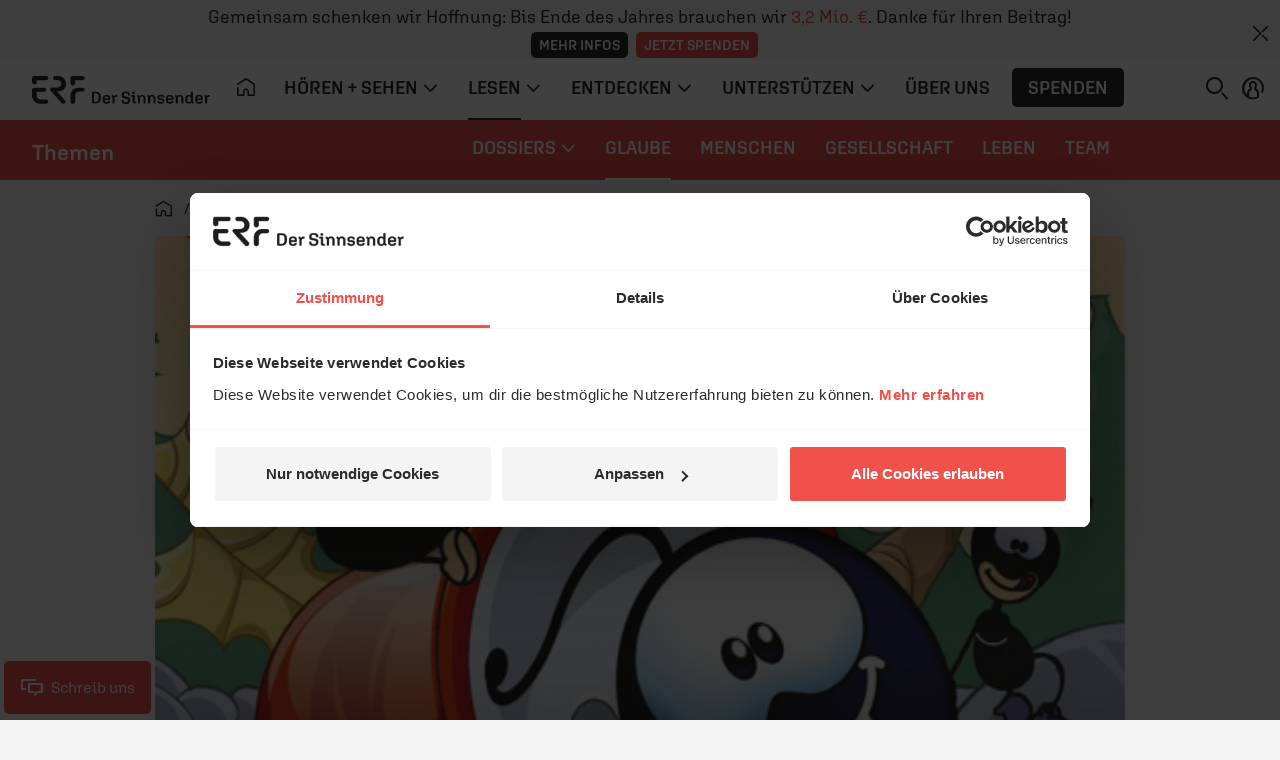

--- FILE ---
content_type: text/html; charset=UTF-8
request_url: https://www.erf.de/lesen/themen/glaube/2803-542-3786
body_size: 17648
content:
<!doctype html>
<html lang="de" prefix="og: http://ogp.me/ns#">
<head>
        <script>
window.dataLayer = window.dataLayer || [];
function gtag(){dataLayer.push(arguments);}
gtag('js', new Date());
</script>    <script id="Cookiebot" src="https://consent.cookiebot.eu/uc.js" data-culture="de" data-cbid="1aa18f2d-877e-4ab4-8c5f-5c281e3c58a4" type="text/javascript" data-blockingmode="auto"></script>    <meta charset="utf-8" />
    <meta http-equiv="X-UA-Compatible" content="IE=edge,chrome=1" />
    <meta name="google-site-verification" content="RHwz9jfM9wuq1_lI6YSqYVBfYHniHpETR3OnbMTCBFE" />
    <meta name="google-site-verification" content="t6mpdCqCJ0zDkXM4fyNsfJ6dXgwyQdKH0rgtlkapNA4" />
    <meta name="viewport" content="width=device-width, initial-scale=1, shrink-to-fit=no" />
            <!-- Default -->        <link rel="apple-touch-icon" sizes="180x180" href="/apple-touch-icon.png?v=pBzut9Eb" />
        <link rel="icon" type="image/png" sizes="32x32" href="/favicon-32x32.png?v=pBzut9Eb" />
        <link rel="icon" type="image/png" sizes="16x16" href="/favicon-16x16.png?v=pBzut9Eb" />
        <link rel="mask-icon" href="/safari-pinned-tab.svg?v=pBzut9Eb" color="#f0514b" />
        <link rel="shortcut icon" href="/favicon.ico?v=pBzut9Eb" />
        <meta name="msapplication-TileColor" content="#f0514b" />
        <meta name="theme-color" content="#f0514b" />
        <link rel="manifest" href="/site.webmanifest?v=pBzut9Eb" />
                                            <title>&quot;Die brasilianische Antwort auf unsere Diddlmaus&quot; - erf.de</title>
    <meta name="description" content="In Brasilien ist Smilinguido längst ein Star. Jetzt will die Regenwaldameise auch deutschen Kindern helfen, Gott kennenzulernen. Wie ist es dazu gekommen?" />
            <meta name="twitter:card" content="summary_large_image" />
        <meta name="twitter:site" content="@ERFMedien_DE" />
        <meta property="og:title" content="&quot;Die brasilianische Antwort auf unsere Diddlmaus&quot; - erf.de" />
        <meta property="og:type" content="article" />
        <meta property="og:url" content="https://www.erf.de/lesen/themen/glaube/die-brasilianische-antwort-auf-unsere-diddlmaus/2803-542-3786" />
        <meta property="og:image" content="https://www.erf.de/data/files/content.sources.cina.artikel/246173.jpg" />
<meta property="og:image:width" content="480" />
<meta property="og:image:height" content="320" />
<meta property="og:image:secure_url" content="https://www.erf.de/data/files/content.sources.cina.artikel/246173.jpg" />
        <meta property="og:site_name" content="ERF Medien" />
        <meta property="og:description" content="In Brasilien ist Smilinguido längst ein Star. Jetzt will die Regenwaldameise auch deutschen Kindern helfen, Gott kennenzulernen. Wie ist es dazu gekommen?" />
        <meta property="og:locale" content="de_DE" />
        <meta property="fb:admins" content="1240149597,100000969860132" />
        <meta property="fb:pages" content="131191100238719" />
            <link rel="amphtml" href="https://www.erf.de/amp/die-brasilianische-antwort-auf-unsere-diddlmaus/2803-3786"/>
    <link rel="canonical" href="https://www.erf.de/lesen/themen/glaube/die-brasilianische-antwort-auf-unsere-diddlmaus/2803-542-3786" />
        <!-- FONTS / CSS -->    <link href="/js/release/1.1.1194/build/web.css" rel="stylesheet" />
<link href="/js/release/1.1.1194/build/lazy-modules28.css" rel="stylesheet" />
<link href="/js/release/1.1.1194/build/lazy-vue0.css" rel="stylesheet" />
<link href="/js/release/1.1.1194/build/lazy-vue1.css" rel="stylesheet" />
<link href="/js/release/1.1.1194/build/lazy-vue2.css" rel="stylesheet" />
<link href="/js/release/1.1.1194/build/lazy-vue3.css" rel="stylesheet" />
<link href="/js/release/1.1.1194/build/lazy-vue5.css" rel="stylesheet" />
<link href="/js/release/1.1.1194/build/lazy-vue7.css" rel="stylesheet" />
<link href="/js/release/1.1.1194/build/lazy-vue8.css" rel="stylesheet" />
<link href="/js/release/1.1.1194/build/lazy-vue9.css" rel="stylesheet" />
<link href="/js/release/1.1.1194/build/lazy-vue10.css" rel="stylesheet" />
<link href="/js/release/1.1.1194/build/lazy-vue11.css" rel="stylesheet" />
<link href="/js/release/1.1.1194/build/lazy-vue12.css" rel="stylesheet" />
<link href="/js/release/1.1.1194/build/lazy-vue13.css" rel="stylesheet" />
<link href="/js/release/1.1.1194/build/lazy-vue15.css" rel="stylesheet" />
<link href="/js/release/1.1.1194/build/lazy-vue16.css" rel="stylesheet" />
<link href="/js/release/1.1.1194/build/lazy-vue17.css" rel="stylesheet" />
<link href="/js/release/1.1.1194/build/lazy-vue18.css" rel="stylesheet" />
<link href="/js/release/1.1.1194/build/lazy-vue19.css" rel="stylesheet" />
<link href="/js/release/1.1.1194/build/lazy-vue20.css" rel="stylesheet" />
<link href="/js/release/1.1.1194/build/lazy-vue21.css" rel="stylesheet" />
<link href="/js/release/1.1.1194/build/lazy-vue22.css" rel="stylesheet" />
<link href="/js/release/1.1.1194/build/lazy-vue23.css" rel="stylesheet" />
<link href="/js/release/1.1.1194/build/lazy-vue24.css" rel="stylesheet" />
<link href="/js/release/1.1.1194/build/lazy-vue25.css" rel="stylesheet" />
<link href="/js/release/1.1.1194/build/lazy-vue26.css" rel="stylesheet" />
<link href="/js/release/1.1.1194/build/lazy-vue27.css" rel="stylesheet" />
<link href="/js/release/1.1.1194/build/lazy-vue28.css" rel="stylesheet" />
<link href="/js/release/1.1.1194/build/lazy-vue29.css" rel="stylesheet" />
<link href="/js/release/1.1.1194/build/lazy-vue30.css" rel="stylesheet" />
<link href="/js/release/1.1.1194/build/lazy-vue31.css" rel="stylesheet" />
<link href="/js/release/1.1.1194/build/lazy-vue32.css" rel="stylesheet" />
<link href="/js/release/1.1.1194/build/lazy-vue33.css" rel="stylesheet" />
<link href="/js/release/1.1.1194/build/lazy-vue34.css" rel="stylesheet" />
<link href="/js/release/1.1.1194/build/lazy-vue35.css" rel="stylesheet" />
<link href="/js/release/1.1.1194/build/lazy-vue36.css" rel="stylesheet" />
<link href="/js/release/1.1.1194/build/lazy-vue38.css" rel="stylesheet" />
<link href="/js/release/1.1.1194/build/lazy-vue39.css" rel="stylesheet" />
<link href="/js/release/1.1.1194/build/lazy-vue40.css" rel="stylesheet" />
<link href="/js/release/1.1.1194/build/lazy-vue44.css" rel="stylesheet" />
<link href="/js/release/1.1.1194/build/lazy-vue45.css" rel="stylesheet" />
<link href="/js/release/1.1.1194/build/lazy-vue46.css" rel="stylesheet" />
<link href="/js/release/1.1.1194/build/lazy-vue48.css" rel="stylesheet" />
<link href="/js/release/1.1.1194/build/4334.css" rel="stylesheet" />
<link href="/js/release/1.1.1194/build/lazy-modules8.css" rel="stylesheet" />
<link href="/js/release/1.1.1194/build/lazy-modules10.css" rel="stylesheet" />
<link href="/js/release/1.1.1194/build/lazy-modules20.css" rel="stylesheet" />
<link href="/js/release/1.1.1194/build/lazy-modules22.css" rel="stylesheet" />
<link href="/js/release/1.1.1194/build/lazy-modules26.css" rel="stylesheet" />
<link href="/js/release/1.1.1194/build/lazy-modules38.css" rel="stylesheet" />
<link href="/js/release/1.1.1194/build/9384.css" rel="stylesheet" />
<link href="/js/release/1.1.1194/build/4200.css" rel="stylesheet" />
<meta name="color-scheme" content="light">        <script>
        var erfaWait=function(n,t){var a=0,e=setInterval(function(){a+=1,(n()||20===a)&&(clearInterval(e),n()&&t())},100)};window.erfa={page:function(n){erfaWait(function(){return window.ga},function(){window.ga("send","pageview",n.path)}),erfaWait(function(){return window._paq},function(){window._paq.push(["setCustomUrl",n.path]),window._paq.push(["trackPageView",n.title])})},event:function(n){erfaWait(function(){return window.ga},function(){window.ga("send","event",n.category,n.action,n.label,n.value)}),erfaWait(function(){return window._paq},function(){window._paq.push(["trackEvent",n.category,n.action,n.label,n.value])})}};
    </script></head>
<body class="bg-light erf" style="--vh: 1vh;">                <style>
            @keyframes animate-banner {
                0 {transform: scale(1) translateY(0);}
                30% {transform: scale(1.3) translateY(36px);}
                60% {transform: scale(1) translateY(0);}
                80% {transform: scale(1.1) translateY(10px);}
                100% {transform: scale(1) translateY(0);}
            }

            .banner__top:not([data-comp-name]) {
                overflow: visible;
                animation-duration: 1s;
                animation-name: animate-banner;
                animation-fill-mode: forwards;
                animation-timing-function: cubic-bezier(0.175, 0.885, 0.32, 1.275);
                background: var(--light);
                color: var(--dark) !important;
            }

            .banner__top[data-comp-name], html {
                background: var(--light);
                color: var(--dark) !important;
            }

            .banner__top:not([data-comp-name])::before {
                content: "";
                display: block;
                width: 100%;
                height: 50px;
                background: var(--light);
                position: absolute;
                top: -48px;
                color: var(--dark) !important;
            }

            .banner__top__msg, .banner__top__msg a, .banner__top__close {
                color: var(--dark) !important;
            }

            :root {
                --banner-height: 7rem;
            }

            .slide-enter, .slide-leave-to {
                &.banner__top {
                    top: calc(-1 * var(--banner-height))
                }
            }

            @media (min-width: 408px) {
                :root {
                    --banner-height: 5rem;
                }
            }

            @media (min-width: 576px) {
                :root {
                    --banner-height: 5rem;
                }
            }

            @media (min-width: 810px) {
                :root {
                    --banner-height: 3.75rem;
                }
            }

            .banner__top {
                height: var(--banner-height);
            }

            .banner__top ~ #container {
                margin-top: var(--banner-height);
            }

            .banner__top ~ #container .erf-nav, .banner__top ~ #container .erf-nav__bg, .banner__top ~ #container .erf-nav__features {
                top: var(--banner-height);
            }

            .nav-item:has(.btn-menu_donation),
            .erf-contact-bar .btn:has(.ci-donate),
            .erf-nav__content__footer .btn-menu_donation {
                display: none !important;
            }
        </style>
                <div
            data-comp-name="BannerTop"
                                            data-content="                &lt;span id=&quot;akz_1777_0&quot; style=&quot;display: none;&quot;&gt;
                Gemeinsam schenken wir Hoffnung: Bis Ende des Jahres brauchen wir &lt;span style=&quot;color: var(--danger);&quot;&gt;3,2 Mio. €&lt;/span&gt;. Danke für Ihren Beitrag!            &lt;/span&gt;
            &lt;div class=&quot;d-inline-flex justify-content-center&quot;&gt;
            &lt;a href=&quot;https://www.erf.de/unterstuetzen/spenden/kampagnen/frieden-senden/4245-340?reset=1&amp;akz=1790&amp;utm_source=erfde-website&amp;utm_medium=banner&amp;campaign=weihnachtsspende-2025&quot;
               onclick=&quot;return gaOutboundLink(this, 'Banner (top)', notificationId_e08b);&quot;
               class=&quot;text-uppercase font-weight-bold btn bg-dark ml-2 position-relative text-white text-nowrap px-2 text-decoration-none&quot;
               style=&quot;color: var(--white) !important; font-size:75%; line-height:.5em&quot;&gt;
                Mehr Infos
            &lt;/a&gt;
            &lt;a href=&quot;https://www.erf.de/online-spenden/26?reset=1&amp;projekt=1790&amp;restrict=1&amp;utm_source=erfde-website&amp;utm_medium=banner&amp;campaign=weihnachtsspende-2025&quot;
               onclick=&quot;return gaOutboundLink(this, 'Banner (top)', notificationId_e08b);&quot;
               class=&quot;text-uppercase font-weight-bold btn bg-danger ml-2 position-relative text-white text-nowrap px-2 text-decoration-none&quot;
               style=&quot;color: var(--white) !important; font-size:75%; line-height:.5em&quot;&gt;
                Jetzt spenden            &lt;/a&gt;
        &lt;/div&gt;
        "
                        class="banner__top">
        </div>

                <script type="text/javascript" data-cookieconsent="ignore">
            let pollLimit_e08b = 0
            let notificationId_e08b =
            "akz_1777_" + (Math.floor(Math.random() * 1))

            function pollFn_e08b() {
                pollLimit_e08b++;
                if (pollLimit_e08b >= 100) {
                    return
                }

                let elem = document.getElementById(notificationId_e08b)
                elem
                    ? elem.style.display = "inline"
                    : setTimeout(pollFn_e08b, 100);
            }

            window.addEventListener("load", () => {
                pollFn_e08b();
            })
            setTimeout(pollFn_e08b, 100);
        </script>
        <div id="container" class="">    <header>    <div id="messages" aria-live="polite" class="container"></div>
            <a href="#content" class="sr-only sr-only-focusable">Navigation überspringen</a>        <nav id="erf-main-nav" class="with-banner">            <div class="erf-nav__bg bgbrandcolor d-flex">                <button class="btn d-lg-none d-print-none" data-toggle="nav" data-target="#erf-main-nav" aria-controls="erf-main-nav" aria-expanded="false" aria-label="Menü öffnen">                    <i class="ci ci-menu"></i>                </button>                                    <div class="nav__logo--no-brand">                                    <div class="nav__logo">                <a href="/startseite/1?reset=1" title="ERF">                    <svg class="d-lg-none logo-erf-cr" role="img" aria-label="ERF Logo">                        <use xlink:href="/images/release/1.1.1194/v2021/all.svg#Logo_ERF_Dachmarke_Claim-rechts"></use>                    </svg>                </a>            </div>
                                </div>
                                <a class="nav__logo nav__logo--text text-decoration-none text-truncate" href="/lesen/themen/8008?reset=1" title="Themen">                Themen            </a>                        </div>
            <div class="erf-nav navbar navbar-expand-lg container-lg d-print-none">                <div class="erf-nav__content">                    <div class="erf-nav__content__header d-lg-none">                        <button class="btn btn__close d-lg-none" data-toggle="nav" data-target="#erf-main-nav" aria-controls="erf-main-nav" aria-expanded="false" aria-label="Menü schließen">                            <i class="ci ci-close"></i>                        </button>                        <button class="btn btn__back" data-toggle="nav__track" data-target="#erf-main-nav" aria-controls="erf-main-nav__track" aria-expanded="false" aria-label="Zurück zum Hauptmenü">                            <i class="ci ci-chevron-left"></i>&nbsp; Zurück
                        </button>                    </div>
                    <div class="nav__track" id="erf-main-nav__track">                                <div class="nav__track__item nav__primary">                        <div class="nav__logo">                <a href="/startseite/1?reset=1" title="ERF">                    <svg class=" logo-erf-cr" role="img" aria-label="ERF Logo">                        <use xlink:href="/images/release/1.1.1194/v2021/all.svg#Logo_ERF_Dachmarke_Claim-rechts"></use>                    </svg>                </a>            </div>
                                                <ul class="nav nav__level-0 navbar-nav">                            <li class="nav-item d-none d-lg-block">                    <a class="nav-link" href="/startseite/1?ref=top&amp;reset=1" title="Startseite" aria-label="Startseite">                        <i class="ci ci-home" aria-hidden="true"></i>                    </a>                </li>                        
        <li class="nav-item dropdown">            <a class="nav-link dropdown-toggle  " title="" href="#" data-toggle="dropdown" aria-haspopup="true" aria-expanded="false" id="hoeren-sehen">                <span>Hören + Sehen</span>                                    <i class="ci ci-chevron-down" aria-hidden="true"></i>                            </a>                            <div class="dropdown-menu" aria-labelledby="hoeren-sehen">                    <ul class="nav nav__level-1 container">                        
        <li class="nav-item ">            <a class="nav-link   " title="" href="/hoeren-sehen/erf-plus/5885?ref=top&amp;reset=1">                <span>ERF Plus</span>                            </a>                    </li>        
        <li class="nav-item ">            <a class="nav-link   " title="" href="/hoeren-sehen/erf-jess/51622?ref=top&amp;reset=1">                <span>ERF Jess</span>                            </a>                    </li>        
        <li class="nav-item ">            <a class="nav-link   " title="" href="/hoeren-sehen/podcasts/93?ref=top&amp;reset=1">                <span>Podcasts</span>                            </a>                    </li>        
        <li class="nav-item ">            <a class="nav-link   " title="" href="/hoeren-sehen/erf-mediathek/4049?ref=top&amp;reset=1">                <span>ERF Mediathek</span>                            </a>                    </li>        
        <li class="nav-item ">            <a class="nav-link   " title="" href="/hoeren-sehen/erf-mensch-gott/8190?ref=top&amp;reset=1">                <span>ERF Mensch Gott</span>                            </a>                    </li>        
        <li class="nav-item ">            <a class="nav-link   " title="" href="/hoeren-sehen/erf-gottesdienst/13682?ref=top&amp;reset=1">                <span>ERF Gottesdienst</span>                            </a>                    </li>        
        <li class="nav-item ">            <a class="nav-link   " title="" href="/hoeren-sehen/empfang/8628?ref=top&amp;reset=1">                <span>Empfang</span>                            </a>                    </li>                            </ul>
                    </div>
                    </li>        
        <li class="nav-item dropdown">            <a class="nav-link dropdown-toggle active " title="" href="#" data-toggle="dropdown" aria-haspopup="true" aria-expanded="false" id="lesen">                <span>Lesen</span>                                    <i class="ci ci-chevron-down" aria-hidden="true"></i>                            </a>                            <div class="dropdown-menu" aria-labelledby="lesen">                    <ul class="nav nav__level-1 container">                        
        <li class="nav-item ">            <a class="nav-link   " title="" href="/lesen/erf-antenne/130?ref=top&amp;reset=1">                <span>ERF Antenne</span>                            </a>                    </li>        
        <li class="nav-item ">            <a class="nav-link  active " title="" href="/lesen/themen/8008?ref=top&amp;reset=1">                <span>Themen</span>                            </a>                    </li>        
        <li class="nav-item ">            <a class="nav-link   " title="" href="/lesen/themen/dossiers/30409?ref=top&amp;reset=1">                <span>Dossiers</span>                            </a>                    </li>        
        <li class="nav-item ">            <a class="nav-link   " title="" href="/lesen/glaubens-faq/33618?ref=top&amp;reset=1">                <span>Glaubens-FAQ</span>                            </a>                    </li>        
        <li class="nav-item ">            <a class="nav-link   onclick-outbound" title="" href="/lesen/newsletter/newsletter-bestellen/55680?ref=top&amp;reset=1" data-param="[&quot;this&quot;,&quot;Newsletter&quot;,&quot;BUTTON_MENU&quot;]">                <span>Newsletter</span>                            </a>                    </li>                            </ul>
                    </div>
                    </li>        
        <li class="nav-item dropdown">            <a class="nav-link dropdown-toggle  " title="" href="#" data-toggle="dropdown" aria-haspopup="true" aria-expanded="false" id="entdecken">                <span>Entdecken</span>                                    <i class="ci ci-chevron-down" aria-hidden="true"></i>                            </a>                            <div class="dropdown-menu" aria-labelledby="entdecken">                    <ul class="nav nav__level-1 container">                        
        <li class="nav-item ">            <a class="nav-link   " title="" href="https://www.bibleserver.com" target="_blank">                <span>ERF Bibleserver</span>                            </a>                    </li>        
        <li class="nav-item ">            <a class="nav-link   " title="" href="/entdecken/events/17100?ref=top&amp;reset=1">                <span>Events</span>                            </a>                    </li>        
        <li class="nav-item ">            <a class="nav-link   " title="" href="/entdecken/reiseportal/48?ref=top&amp;reset=1">                <span>Reiseportal</span>                            </a>                    </li>        
        <li class="nav-item ">            <a class="nav-link   " title="" href="https://shop.erf.de" target="_blank">                <span>ERF Shop</span>                            </a>                    </li>        
        <li class="nav-item ">            <a class="nav-link   " title="" href="/entdecken/erf-workshops/18000?ref=top&amp;reset=1">                <span>ERF Workshops</span>                            </a>                    </li>                            </ul>
                    </div>
                    </li>        
        <li class="nav-item dropdown">            <a class="nav-link dropdown-toggle  " title="" href="#" data-toggle="dropdown" aria-haspopup="true" aria-expanded="false" id="unterstuetzen">                <span>Unterstützen</span>                                    <i class="ci ci-chevron-down" aria-hidden="true"></i>                            </a>                            <div class="dropdown-menu" aria-labelledby="unterstuetzen">                    <ul class="nav nav__level-1 container">                        
        <li class="nav-item ">            <a class="nav-link   " title="" href="/unterstuetzen/spenden/4243?ref=top&amp;reset=1">                <span>Spenden</span>                            </a>                    </li>        
        <li class="nav-item ">            <a class="nav-link   " title="" href="/unterstuetzen/erf-freunde/16885?ref=top&amp;reset=1">                <span>ERF Freunde</span>                            </a>                    </li>        
        <li class="nav-item ">            <a class="nav-link   " title="" href="/unterstuetzen/erf-global-hope/30133?ref=top&amp;reset=1">                <span>ERF Global Hope</span>                            </a>                    </li>        
        <li class="nav-item ">            <a class="nav-link   " title="" href="/unterstuetzen/gebet-beim-erf/31436?ref=top&amp;reset=1">                <span>Gebet beim ERF</span>                            </a>                    </li>                            </ul>
                    </div>
                    </li>        
        <li class="nav-item ">            <a class="nav-link   " title="" href="/ueber-uns/50006?ref=top&amp;reset=1">                <span>Über uns</span>                            </a>                    </li>                                    <li class="nav-item d-none d-lg-flex">                    <button class="btn btn-menu_donation onclick-spenden" data-param="[null,&quot;BUTTON_MENU&quot;]">Spenden</button>                </li>                    </ul>
                            </div>
                                            <div class="nav__track__item nav__secondary">                            <a class="nav__logo nav__logo--text text-decoration-none text-truncate" href="/lesen/themen/8008?reset=1" title="Themen">                Themen            </a>                                                    <ul class="nav nav__level-0 navbar-nav">                        
        <li class="nav-item dropdown">            <a class="nav-link dropdown-toggle  " title="" href="#" data-toggle="dropdown" aria-haspopup="true" aria-expanded="false" id="dossiers">                <span>Dossiers</span>                                    <i class="ci ci-chevron-down" aria-hidden="true"></i>                            </a>                            <div class="dropdown-menu" aria-labelledby="dossiers">                    <ul class="nav nav__level-1 container">                        
        <li class="nav-item ">            <a class="nav-link   " title="" href="/lesen/themen/dossiers/65-jahre-erf/55706?ref=top&amp;reset=1">                <span>65 Jahre ERF</span>                            </a>                    </li>        
        <li class="nav-item ">            <a class="nav-link   " title="" href="/lesen/themen/dossiers/alkoholsucht/35635?ref=top&amp;reset=1">                <span>Alkoholsucht</span>                            </a>                    </li>        
        <li class="nav-item ">            <a class="nav-link   " title="" href="/lesen/themen/dossiers/angst/36400?ref=top&amp;reset=1">                <span>Angst</span>                            </a>                    </li>        
        <li class="nav-item ">            <a class="nav-link   " title="" href="/lesen/themen/dossiers/antisemitismus/55207?ref=top&amp;reset=1">                <span>Antisemitismus</span>                            </a>                    </li>        
        <li class="nav-item ">            <a class="nav-link   " title="" href="/lesen/themen/dossiers/berufung/35919?ref=top&amp;reset=1">                <span>Berufung</span>                            </a>                    </li>        
        <li class="nav-item ">            <a class="nav-link   " title="" href="/lesen/themen/dossiers/bibel/51636?ref=top&amp;reset=1">                <span>Bibel</span>                            </a>                    </li>        
        <li class="nav-item ">            <a class="nav-link   " title="" href="/lesen/themen/dossiers/dankbarkeit/36677?ref=top&amp;reset=1">                <span>Dankbarkeit</span>                            </a>                    </li>        
        <li class="nav-item ">            <a class="nav-link   " title="" href="/lesen/themen/dossiers/ehrlichkeit/55800?ref=top&amp;reset=1">                <span>Ehrlichkeit</span>                            </a>                    </li>        
        <li class="nav-item ">            <a class="nav-link   " title="" href="/lesen/themen/dossiers/einsamkeit/53834?ref=top&amp;reset=1">                <span>Einsamkeit</span>                            </a>                    </li>        
        <li class="nav-item ">            <a class="nav-link   " title="" href="/lesen/themen/dossiers/endlichkeit/41459?ref=top&amp;reset=1">                <span>Endlichkeit</span>                            </a>                    </li>        
        <li class="nav-item ">            <a class="nav-link   " title="" href="/lesen/themen/dossiers/familie/40323?ref=top&amp;reset=1">                <span>Familie</span>                            </a>                    </li>        
        <li class="nav-item ">            <a class="nav-link   " title="" href="/lesen/themen/dossiers/freiheit/53088?ref=top&amp;reset=1">                <span>Freiheit</span>                            </a>                    </li>        
        <li class="nav-item ">            <a class="nav-link   " title="" href="/lesen/themen/dossiers/freundschaft/58460?ref=top&amp;reset=1">                <span>Freundschaft</span>                            </a>                    </li>        
        <li class="nav-item ">            <a class="nav-link   " title="" href="/lesen/themen/dossiers/friede-voll/56916?ref=top&amp;reset=1">                <span>Friede voll</span>                            </a>                    </li>        
        <li class="nav-item ">            <a class="nav-link   " title="" href="/lesen/themen/dossiers/gebet/18049?ref=top&amp;reset=1">                <span>Gebet</span>                            </a>                    </li>        
        <li class="nav-item ">            <a class="nav-link   " title="" href="/lesen/themen/dossiers/glueck/55409?ref=top&amp;reset=1">                <span>Glück</span>                            </a>                    </li>        
        <li class="nav-item ">            <a class="nav-link   " title="" href="/lesen/themen/dossiers/gott-finden/52575?ref=top&amp;reset=1">                <span>Gott finden</span>                            </a>                    </li>        
        <li class="nav-item ">            <a class="nav-link   " title="" href="/lesen/themen/dossiers/gott-wer-bist-du/20213?ref=top&amp;reset=1">                <span>Gott, wer bist du?</span>                            </a>                    </li>        
        <li class="nav-item ">            <a class="nav-link   " title="" href="/lesen/themen/dossiers/grenzen/54865?ref=top&amp;reset=1">                <span>Grenzen</span>                            </a>                    </li>        
        <li class="nav-item ">            <a class="nav-link   " title="" href="/lesen/themen/dossiers/herzlich/57865?ref=top&amp;reset=1">                <span>Herzlich</span>                            </a>                    </li>        
        <li class="nav-item ">            <a class="nav-link   " title="" href="/lesen/themen/dossiers/identitaet/52882?ref=top&amp;reset=1">                <span>Identität</span>                            </a>                    </li>        
        <li class="nav-item ">            <a class="nav-link   " title="" href="/lesen/themen/dossiers/kreativitaet/54610?ref=top&amp;reset=1">                <span>Kreativität</span>                            </a>                    </li>        
        <li class="nav-item ">            <a class="nav-link   " title="" href="/lesen/themen/dossiers/leben-lieben/58871?ref=top&amp;reset=1">                <span>Leben lieben</span>                            </a>                    </li>        
        <li class="nav-item ">            <a class="nav-link   " title="" href="/lesen/themen/dossiers/mittelmass/56318?ref=top&amp;reset=1">                <span>Mittelmaß</span>                            </a>                    </li>        
        <li class="nav-item ">            <a class="nav-link   " title="" href="/lesen/themen/dossiers/musik/39278?ref=top&amp;reset=1">                <span>Musik</span>                            </a>                    </li>        
        <li class="nav-item ">            <a class="nav-link   " title="" href="/lesen/themen/dossiers/mut/52192?ref=top&amp;reset=1">                <span>Mut</span>                            </a>                    </li>        
        <li class="nav-item ">            <a class="nav-link   " title="" href="/lesen/themen/dossiers/neustart/50935?ref=top&amp;reset=1">                <span>Neustart</span>                            </a>                    </li>        
        <li class="nav-item ">            <a class="nav-link   " title="" href="/lesen/themen/dossiers/ostern/55842?ref=top&amp;reset=1">                <span>Ostern</span>                            </a>                    </li>        
        <li class="nav-item ">            <a class="nav-link   " title="" href="/lesen/themen/dossiers/rast-los/57046?ref=top&amp;reset=1">                <span>Rast(los)</span>                            </a>                    </li>        
        <li class="nav-item ">            <a class="nav-link   " title="" href="/lesen/themen/dossiers/ruhe/53585?ref=top&amp;reset=1">                <span>Ruhe</span>                            </a>                    </li>        
        <li class="nav-item ">            <a class="nav-link   " title="" href="/lesen/themen/dossiers/schoepfung/37774?ref=top&amp;reset=1">                <span>Schöpfung</span>                            </a>                    </li>        
        <li class="nav-item ">            <a class="nav-link   " title="" href="/lesen/themen/dossiers/selbstannahme/37388?ref=top&amp;reset=1">                <span>Selbstannahme</span>                            </a>                    </li>        
        <li class="nav-item ">            <a class="nav-link   " title="" href="/lesen/themen/dossiers/sexualitaet/32629?ref=top&amp;reset=1">                <span>Sexualität</span>                            </a>                    </li>        
        <li class="nav-item ">            <a class="nav-link   " title="" href="/lesen/themen/dossiers/spiritualitaet/38457?ref=top&amp;reset=1">                <span>Spiritualität</span>                            </a>                    </li>        
        <li class="nav-item ">            <a class="nav-link   " title="" href="/lesen/themen/dossiers/the-chosen/51452?ref=top&amp;reset=1">                <span>The Chosen</span>                            </a>                    </li>        
        <li class="nav-item ">            <a class="nav-link   " title="" href="/lesen/themen/dossiers/umkehr/54359?ref=top&amp;reset=1">                <span>Umkehr</span>                            </a>                    </li>        
        <li class="nav-item ">            <a class="nav-link   " title="" href="/lesen/themen/dossiers/unperfekt/37098?ref=top&amp;reset=1">                <span>Unperfekt</span>                            </a>                    </li>        
        <li class="nav-item ">            <a class="nav-link   " title="" href="/lesen/themen/dossiers/versoehnung/18921?ref=top&amp;reset=1">                <span>Versöhnung</span>                            </a>                    </li>        
        <li class="nav-item ">            <a class="nav-link   " title="" href="/lesen/themen/dossiers/warum-jesus/37546?ref=top&amp;reset=1">                <span>Warum Jesus?</span>                            </a>                    </li>        
        <li class="nav-item ">            <a class="nav-link   " title="" href="/lesen/themen/dossiers/warum-kirche/56083?ref=top&amp;reset=1">                <span>Warum Kirche?</span>                            </a>                    </li>        
        <li class="nav-item ">            <a class="nav-link   " title="" href="/lesen/themen/dossiers/wuerdevoll/58758?ref=top&amp;reset=1">                <span>würdevoll</span>                            </a>                    </li>        
        <li class="nav-item ">            <a class="nav-link   " title="" href="/lesen/themen/dossiers/zweifel/38680?ref=top&amp;reset=1">                <span>Zweifel</span>                            </a>                    </li>        
        <li class="nav-item ">            <a class="nav-link   " title="" href="/lesen/themen/dossiers/vollmacht/57239?ref=top&amp;reset=1">                <span>VollMacht</span>                            </a>                    </li>        
        <li class="nav-item ">            <a class="nav-link   " title="" href="/lesen/themen/dossiers/30409?ref=top&amp;reset=1">                <span>Alle Dossiers</span>                            </a>                    </li>                            </ul>
                    </div>
                    </li>        
        <li class="nav-item ">            <a class="nav-link  active " title="" href="/lesen/themen/glaube/2803?ref=top&amp;reset=1">                <span>Glaube</span>                            </a>                    </li>        
        <li class="nav-item ">            <a class="nav-link   " title="" href="/lesen/themen/menschen/3178?ref=top&amp;reset=1">                <span>Menschen</span>                            </a>                    </li>        
        <li class="nav-item ">            <a class="nav-link   " title="" href="/lesen/themen/gesellschaft/2270?ref=top&amp;reset=1">                <span>Gesellschaft</span>                            </a>                    </li>        
        <li class="nav-item ">            <a class="nav-link   " title="" href="/lesen/themen/leben/6866?ref=top&amp;reset=1">                <span>Leben</span>                            </a>                    </li>        
        <li class="nav-item ">            <a class="nav-link   " title="" href="/lesen/team-erf-de/57299?ref=top&amp;reset=1">                <span>Team</span>                            </a>                    </li>                            </ul>
                                </div>
                                </div>
                            <div class="erf-nav__content__footer px-3 pb-3 d-lg-none" id="login_mobile">
            <div class="py-3 d-flex flex-column align-items-start justify-content-center">
                <button class="btn btn-menu_donation onclick-spenden" data-param="[null,&quot;BUTTON_MENU&quot;]">Spenden</button>
                                    <button class="btn p-0 d-inline-flex align-items-center justify-content-start onclick-login">
                        <i class="ci ci-profile mr-2"></i>&nbsp;ANMELDEN
                    </button>
                            </div>

        </div>

                            <div class="erf-nav__content__footer__bc px-3 pt-3 d-lg-none">                                <nav class="breadcrumb ">            <ol itemscope="itemscope" itemtype="https://schema.org/BreadcrumbList">                <li itemprop="itemListElement" itemscope="itemscope" itemtype="https://schema.org/ListItem">                    <a itemprop="item" href="/startseite/1?reset=1" title="Startseite">                        <i class="ci ci-home" aria-hidden="true"></i>                        <span itemprop="name" class="sr-only">Startseite</span>                    </a>                    <meta itemprop="position" content="1" />
                </li>                                    <li itemprop="itemListElement" itemscope="itemscope" itemtype="https://schema.org/ListItem">                        <a itemprop="item" href="/lesen/1?reset=1">                            <span itemprop="name">Lesen</span>                        </a>                        <meta itemprop="position" content="2" />
                    </li>                                    <li itemprop="itemListElement" itemscope="itemscope" itemtype="https://schema.org/ListItem">                        <a itemprop="item" href="/lesen/themen/8008?reset=1">                            <span itemprop="name">Themen</span>                        </a>                        <meta itemprop="position" content="3" />
                    </li>                                    <li itemprop="itemListElement" itemscope="itemscope" itemtype="https://schema.org/ListItem">                        <a itemprop="item" href="/lesen/themen/glaube/2803?reset=1">                            <span itemprop="name">Glaube</span>                        </a>                        <meta itemprop="position" content="4" />
                    </li>                            </ol>        </nav>                            </div>
                </div>
            </div>
            <div class="erf-nav__features d-print-none">                <div id="erf-nav__features__target" class="d-inline-block"></div>
                <button class="btn p-0 mr-0 mr-lg-2" aria-expanded="true" aria-controls="collapseSearch" id="searchBTN" aria-label="Suchen">                    <i class="ci ci-search"></i>                </button>                                <button class="btn p-0 d-none d-lg-inline-block onclick-login" aria-label="anmelden" id="login">
            <i class="ci ci-profile"></i>
        </button>
                        </div>
            <!-- Search Collapse -->
<div id="collapseSearch" class="search ">
    <div class="container">
        <div class="row">
            <div class="offset-md-1 col-md-10 px-3 px-md-gap">
                <form action="/act.php?PHPSESSID=41fa825ab7ee406cf74cc298678786a1" method="post" role="search">
                    <label for="NAV_MetaSuchtext" class="invisible">Suche auf erf.de</label>
                    <input type="search" name="NAV_MetaSuchtext" class="form-control" placeholder="Suchen" id="NAV_MetaSuchtext" value="" />

                    <input name="node" type="hidden" value="1097" />

                    <input name="range" type="hidden" value="" />

                    <input name="page" type="hidden" value="1" />

                    <input name="NAV_CatSelect" type="hidden" value="0" />

                    <button type="submit" name="find" class="btn" aria-label="Suche auslösen"><i class="ci ci-search"></i></button>
                </form>

            </div>

        </div>

    </div>

</div>
            <div class="erf-nav__overlay d-print-none"></div>
        </nav>                    <div class="navbar-brand__banner"></div>
            </header>    <main class="main">                                    <div id="content" class="container">            <div class="row">                <div class="col-12">                                                                                <nav class="breadcrumb d-none d-lg-block">
            <ol itemscope="itemscope" itemtype="https://schema.org/BreadcrumbList">
                <li itemprop="itemListElement" itemscope="itemscope"
                    itemtype="https://schema.org/ListItem">
                    <a itemprop="item" href="/startseite/1?reset=1" title="Startseite">
                        <i class="ci ci-home" aria-hidden="true"></i>
                        <span itemprop="name" class="sr-only">Startseite</span>
                    </a>
                    <meta itemprop="position" content="1"/>

                </li>
                                    <li itemprop="itemListElement" itemscope="itemscope"
                        itemtype="https://schema.org/ListItem">
                        <a itemprop="item" href="/lesen/1?reset=1">
                            <span itemprop="name">Lesen</span>
                        </a>
                        <meta itemprop="position" content="2"/>

                    </li>
                                    <li itemprop="itemListElement" itemscope="itemscope"
                        itemtype="https://schema.org/ListItem">
                        <a itemprop="item" href="/lesen/themen/8008?reset=1">
                            <span itemprop="name">Themen</span>
                        </a>
                        <meta itemprop="position" content="3"/>

                    </li>
                                    <li itemprop="itemListElement" itemscope="itemscope"
                        itemtype="https://schema.org/ListItem">
                        <a itemprop="item" href="/lesen/themen/glaube/2803?reset=1">
                            <span itemprop="name">Glaube</span>
                        </a>
                        <meta itemprop="position" content="4"/>

                    </li>
                            </ol>
        </nav>

                <div class="bg-white rounded mt-3 mt-sm-4 mt-lg-0">                                            <article role="article" class="online-article font-serif hyphens-auto">                    <header>                                                    <figure>                                <img src="/data/files/content.sources.cina.artikel/246173.jpg" class="rounded-top" width="1120" height="630" alt="" />                                <span class="copyright">© Stiftung Marburger Medien</span>                            </figure>                                                <div class="row">                            <div class="offset-md-1 col-md-10 col-lg-8 px-3 px-md-gap">                                <div class="row onepager-article-wrapper--light py-0 mb-n3 mb-lg-0">                                    <div class="col-12 bg-white rounded">                                        <div class="row">                                            <div class="offset-md-1 col-md-11 col-lg-11 px-3 pl-md-gap">                                                <div class="d-flex justify-content-start justify-content-lg-between">                                                    <div class="flex-shrink-1">                                                                    <div class="share-box d-print-none social-fixed">
                <ul class="social_media erf-social_media flex-wrap">
                    <li>
                        <a href="whatsapp://send?text=%26quot%3BDie%20brasilianische%20Antwort%20auf%20unsere%20Diddlmaus%26quot%3B%3A%20https%3A%2F%2Fwww.erf.de%2Flesen%2Fthemen%2Fglaube%2Fdie-brasilianische-antwort-auf-unsere-diddlmaus%2F2803-542-3786"
                           target="_blank" onclick="return gaOutboundLink(this, 'share-buttons', 'whatsapp');"
                           aria-label="Auf Whatsapp teilen">
                            <i class="ci ci-whatsapp" aria-hidden="true"></i>
                        </a>
                    </li>
                    <li>
                        <a href="https://www.facebook.com/share.php?u=https%3A%2F%2Fwww.erf.de%2Flesen%2Fthemen%2Fglaube%2Fdie-brasilianische-antwort-auf-unsere-diddlmaus%2F2803-542-3786"
                           data-popup="yes" target="_blank"
                           onclick="return gaOutboundLink(this, 'share-buttons', 'facebook');"
                           aria-label="Auf Facebook teilen">
                            <i class="ci ci-facebook" aria-hidden="true"></i>
                        </a>
                    </li>
                    <li>
                        <a href="https://twitter.com/intent/tweet?text=%26quot%3BDie%20brasilianische%20Antwort%20auf%20unsere%20Diddlmaus%26quot%3B%3A%20https%3A%2F%2Fwww.erf.de%2Flesen%2Fthemen%2Fglaube%2Fdie-brasilianische-antwort-auf-unsere-diddlmaus%2F2803-542-3786"
                           target="_blank" data-popup="yes"
                           onclick="return gaOutboundLink(this, 'share-buttons', 'twitter');"
                           aria-label="Auf X teilen">
                            <i class="ci ci-x" aria-hidden="true"></i>
                        </a>
                    </li>
                    <li>
                        <a href="https://t.me/share/url?url=https%3A%2F%2Fwww.erf.de%2Flesen%2Fthemen%2Fglaube%2Fdie-brasilianische-antwort-auf-unsere-diddlmaus%2F2803-542-3786&amp;text=https%3A%2F%2Fwww.erf.de%2Flesen%2Fthemen%2Fglaube%2Fdie-brasilianische-antwort-auf-unsere-diddlmaus%2F2803-542-3786"
                           target="_blank" data-popup="yes"
                           onclick="return gaOutboundLink(this, 'share-buttons', 'telegram');"
                           aria-label="Auf Telegram teilen">
                            <i class="ci ci-telegram" aria-hidden="true"></i>
                        </a>
                    </li>
                    <li>
                        <a href="/cdn-cgi/l/email-protection#[base64]" target="_blank" onclick="return gaOutboundLink(this, 'share-buttons', 'email');" aria-label="Beitrag per E-Mail weiterempfehlen">
                            <i class="ci ci-email" aria-hidden="true"></i>
                        </a>
                    </li>
                    <li>
                        <a href="https://www.linkedin.com/shareArticle?mini=true&amp;url=https%3A%2F%2Fwww.erf.de%2Flesen%2Fthemen%2Fglaube%2Fdie-brasilianische-antwort-auf-unsere-diddlmaus%2F2803-542-3786&amp;title=%26quot%3BDie%20brasilianische%20Antwort%20auf%20unsere%20Diddlmaus%26quot%3B"
                           target="_blank" data-popup="yes"
                           onclick="return gaOutboundLink(this, 'share-buttons', 'linkedin');"
                           aria-label="Auf LinkedIn teilen">
                            <i class="ci ci-linkedin" aria-hidden="true"></i>
                        </a>
                    </li>
                    <li>
                        <a href="javascript:void(0)"
                           target="_self"
                           data-toggle="tooltip"
                           data-mode="clipboard"
                           data-url="https://www.erf.de/lesen/themen/glaube/die-brasilianische-antwort-auf-unsere-diddlmaus/2803-542-3786"
                           data-message="Link kopiert!"
                           onclick="return gaOutboundLink(this, 'share-buttons', 'copy');"
                           aria-label="Link kopieren">
                            <i class="ci ci-copy" aria-hidden="true"></i>
                        </a>
                    </li>
                                    </ul>

            </div>

                                                                </div>
                                                    <a class="py-2 btn btn-danger d-flex align-items-center" href="/lesen/newsletter/newsletter-bestellen/55680?reset=1" onclick="return gaOutboundLink(this, 'Newsletter', 'BUTTON_LESEN');">Newsletter abonnieren</a>                                                </div>
                                            </div>
                                        </div>
                                    </div>
                                </div>
                                <hgroup>                                    <div class="d-flex justify-content-between align-items-center my-4">                                        <h3 class="card-roof-line m-0">                                            13.09.2011                                            <span class="font-weight-normal">/ Neue Kinderserie auf ERF 1 / Lesezeit: ~ 5 min</span>                                        </h3>                                                <span class="card-roof-line font-weight-normal line-height-headings text-right">
                Autor/-in:
                            <a class="navigate-to" href="#autor-hanna-willhelm">
                    Hanna Willhelm                </a>
                                
            </span>
                                            </div>
                                    <h1>                                        &quot;Die brasilianische Antwort auf unsere Diddlmaus&quot;                                    </h1>                                    <h2 class="lead line-height-base-sm">                                        In Brasilien ist Smilinguido längst ein Star. Jetzt will die Regenwaldameise auch deutschen Kindern helfen, Gott kennenzulernen. Wie ist es dazu gekommen?                                    </h2>                                </hgroup>                            </div>
                        </div>
                    </header>                    <div class="row">                        <div class="online-article__content offset-md-1 col-md-10 col-lg-8 px-3 px-md-gap">                            <table align="right" border="0" cellpadding="4" cellspacing="4" style="width:200px">	<tbody>		<tr>			<td>			<p><img alt="" height="243" src="/data/files/content.sources.cina.artikel/246165.jpg" width="250" /></p>
			<p>Bild: Stiftung Marburger Medien</p>
			</td>
		</tr>
		<tr>			<td>			<p><span class="small"><a href="http://www.erf.de/4072-ERF_1.html?reset=1" target="_blank">ERF 1</a> zeigt die Geschichten von Smilinguido jeweils sonntags um 15.45 Uhr. </span><br />			<span class="small">So z.B. <a href="http://www.erf.de/index.php?PHPSESSID=41fa825ab7ee406cf74cc298678786a1&amp;content_item=1&amp;node=6710#6710/1" target="_blank">das Abenteuer im Regenwald</a></span></p>
			</td>
		</tr>
	</tbody></table>
<p><strong>ERF Online: Herr vom Ende, Sie sind schon lange ein Fan von Smilinguido. Was begeistert Sie an der kleinen Regenwaldameise?</strong></p>
<p>Michael vom Ende: Ich war in den 90er Jahren im Auftrag der Stiftung Marburger Mission in Brasilien und habe u.a. den christlichen Verlag &bdquo;Luz e Vida&ldquo; besucht, der aus der Missionsarbeit hervorgegangen war. In diesem Verlag lernte ich eine leitende Mitarbeiterin, eine junge Frau, kennen, die in der Schule &bdquo;Kritzeleien&ldquo; gemacht hatte, als ihr langweilig war - die Urform dieser Ameise. Es hat mich begeistert, diese Marci&aacute; d&rsquo;Haese kennenzulernen, die eine Idee hatte, die sich in einem Land mit vielen Millionen Einwohnern durchsetzte. Denn Mitte der 90er Jahre war Smilinguido in Brasilien schon mehr als ein Geheimtipp.</p>
<p>Dann sah die Ameise irgendwie knuffig aus. Sie hat nichts Eckiges, sondern etwas Weiches, Rundes, zum Knuddeln. Und mich hat begeistert, dass die brasilianischen Christen angefangen haben, f&uuml;r ihr Land zu &uuml;berlegen: Wie k&ouml;nnen wir die gute Nachricht von Gott in eine Geschichte packen, so dass man sie nicht nur mit dem Kopf versteht, sondern auch mit dem Herzen und den Gef&uuml;hlen?</p>
<p><strong>ERF Online: Smilinguido scheint eine Antwort auf diese Frage gewesen zu sein.</strong></p>
<p>Michael vom Ende: Weil diese junge Frau in einer Gemeinde war, hat sich das schnell zusammengef&uuml;gt. Am Anfang hat man Kinder in Gemeinden damit erreicht. Aber relativ schnell hat man gemerkt, dass diese Ameise von ihrer Art, ihrer Form, von dem was sie erlebt und sagt, auch gemeindefremde Kinder anspricht. Die Idee ist ja bis heute, dass Smilinguido genau die gleichen Dinge erlebt wie jede andere Ameise, nur dass sie wei&szlig;, wer ihr Sch&ouml;pfer ist und wem sie das alles zu verdanken hat.</p>
<p><strong>ERF Online: K&ouml;nnen Sie eine kleine Episode erz&auml;hlen, die Smilinguido erlebt?</strong></p>
<p>Michael vom Ende: Smilinguido befindet sich mit einer anderen Ameise vor einer kleinen H&ouml;hle. Sie h&ouml;ren eine s&uuml;&szlig;e, umgarnende Stimme: &bdquo;Kommt, ich habe etwas f&uuml;r Euch.&ldquo; Die andere Ameise will hineingehen, aber Smilinguido sagt: &bdquo;Nein, geh&lsquo; nicht rein! Wir holen erst ein Licht und schauen, was da drin ist.&ldquo; Es stellt sich heraus, dass in der H&ouml;hle eine Spinne sitzt, die nur darauf wartet, sie zu fressen. Die Botschaft von der Geschichte ist: Nicht alles, was angenehm und s&uuml;&szlig; klingt, ist es auch. Manchmal verstecken sich ganz andere Dinge hinter dem, was man sieht.</p>
<p><strong>ERF Online: Wie kommt es, dass die kleine Comicfigur nun auch nach Europa kommt?</strong></p>
<p>Michael vom Ende: Mein Gef&uuml;hl war damals: Das ist die brasilianische Antwort auf unsere Diddlmaus - mit einer christlichen Botschaft, die die Diddlmaus nicht hat. Ich dachte mir, das k&ouml;nnte auch in Deutschland funktionieren. Aber die Zeit war offensichtlich noch nicht reif. Heute hoffen wir, dass es gelingt, Smilinguido und ihre Freunde bekannt und beliebt zu machen.</p>
<p><strong>ERF Online: Ein Anlauf, der mit einigen gro&szlig;en, christlichen Organisationen startet.</strong></p>
<p>Michael vom Ende: Die Stiftung Marburger Medien hat die Exklusivrechte f&uuml;r Europa bekommen. Weil es die Verbindungen mit Brasilien schon lange gab, war das m&ouml;glich. Die Stiftung hat dann gesagt: Wir schaffen das nicht alleine, sondern m&uuml;ssen eine breitere Offensive starten. Deswegen haben sie sich vier weitere Partner ins Boot geholt: Das ist einmal die Stiftung Christliche Medien, das christliche, internationale Kinderhilfswerk Compassion sowie Bibel TV und ERF Medien. Wir hoffen alle und setzen uns daf&uuml;r ein, dass die Regenwaldameise in diesem Zusammenspiel auch einem Publikum au&szlig;erhalb von Kirchen und freikirchlichen Gemeinden bekannt wird.</p>
<p><strong>ERF Online: Das hei&szlig;t, es ist ein Sprung auf den s&auml;kularen Markt geplant?</strong></p>
<p>Michael vom Ende: Der Sprung ist geplant, den erhoffen wir alle. Denn die Idee hinter Smilinguido ist einmal, dass christlich gepr&auml;gte Kinder christliche Bildung bekommen. Aber die Idee ist auch, dass m&ouml;glichst viele Kinder mit Werte stiftenden Medien erreicht werden und entdecken, dass sie mit Gott befreundet sein k&ouml;nnen.</p>
<p><strong>ERF Online: Was f&uuml;r positive Auswirkungen hat es f&uuml;r ein Kind, wenn es Gott als einen Freund kennt?</strong></p>
<p>Michael vom Ende: Einmal liegt die positive Auswirkung in der Botschaft der Geschichten, wie z.B. derjenigen von der H&ouml;hle mit der lockenden Stimme.</p>
<table align="left" border="0" cellpadding="4" cellspacing="4" style="height:351px; width:214px">	<tbody>		<tr>			<td>			<p><img alt="" height="259" src="/data/files/content.sources.cina.artikel/246683.jpg" width="200" /></p>
			<p>Bild: ERF Medien</p>
			</td>
		</tr>
		<tr>			<td>			<p>Michael vom Ende,<br />			Leiter Kommunikation ERF Medien</p>
			</td>
		</tr>
	</tbody></table>
<p><strong>ERF Online: Wobei es keinen christlichen Glauben braucht, um zu sagen: Sei vorsichtig und nimm Dir nicht gleich alles, was andere Dir anbieten.</strong></p>
<p>Michael vom Ende: Das Besondere an der Geschichte war ja nicht, dass Smilinguido gesagt hat: &bdquo;Wir sind vorsichtig und gehen nicht rein.&ldquo; Das Besondere war, dass er sich ein Werkzeug, ein Licht, geholt hat. Das kann im &uuml;bertragenen Sinne der christliche Glaube sein. Ein Kind muss ja irgendwoher Ma&szlig;st&auml;be haben, warum es vorsichtig sein soll und wie es an Dinge herangehen kann. Das ist das eine Sprungbrett.</p>
<p>F&uuml;r das andere m&ouml;chte ich eine Formulierung gebrauchen, die von den Smilinguido-Machern selbst kommt: &bdquo;Die Begegnung mit Smilinguido k&ouml;nnte der Beginn einer besonderen Freundschaft sein.&ldquo; Freundschaft ist nichts per se Christliches. Aber es ist die &Uuml;berzeugung von uns Christen, dass Freundschaft sich nicht nur auf Menschen beziehen darf, sondern sich auch auf die Freundschaft zu Gott, dem Sch&ouml;pfer, beziehen soll. Und f&uuml;r eine Freundschaft muss man Gott kennenlernen. Daf&uuml;r k&ouml;nnte diese Ameise eine gute Br&uuml;cke sein.</p>
<p><strong>ERF Online: Die Sendungen, die auf ERF 1 ausgestrahlt werden, dauern nur 15 Minuten. Das ist recht kurz. Sind die Filme so konzipiert oder gibt es auch l&auml;ngere?</strong></p>
<p>Michael vom Ende: Diese kurzen Clips waren zuerst synchronisiert, aber es gibt auch auf Deutsch bereits einen Spielfilm. Ein weiterer wird momentan kontextualisiert und synchronisiert, ein dritter ist in Planung.</p>
<p><strong>ERF Online: Welche Rolle spielt ERF Medien bei dem Ganzen?</strong></p>
<p>Michael vom Ende: Wir sind einer der f&uuml;nf beteiligten Partner. Die Stiftung Marburger Medien hat beim Aussuchen der Partner &uuml;berlegt, wer was beisteuern kann. Wir sind stark im Bereich Radio, Fernsehen, Internet und k&ouml;nnen diese M&ouml;glichkeiten nutzen, um Smilinguido bekannt zu machen und das Material inhaltlich einzusetzen.</p>
<p><strong>ERF Online: Wenn Sie einen Blick in die weitere Entwicklung des Projektes werfen - was w&uuml;nschen Sie sich f&uuml;r die Zukunft von Smilinguido in Deutschland und Europa?</strong></p>
<p>Michael vom Ende: Ich hoffe, dass in zwei oder drei Jahren die Kinder in den Gemeinden Smilinguido kennen und ihn zusammen mit ihrer ganzen Familie lieben. &Auml;hnlich wie die Figur des Schlunz oder JoeMax vom ERF, die einen gro&szlig;en Bekanntheitsgrad in den christlichen Gemeinden haben. Der Schlunz hat auch einmal mit einem Buch angefangen. Keiner hat geahnt, dass es Kassetten und CDs und einmal einen Film geben wird. Und mittlerweile kennt man den Schlunz oder auch JoeMax nicht nur in den christlichen Gemeinden, sondern auch dar&uuml;ber hinaus.</p>
<p>Es ist unsere Vision, dass das vielleicht in noch gr&ouml;&szlig;erem Ma&szlig;e mit Smilinguido passiert, weil hier nicht einer das Ganze macht, sondern von Anfang an f&uuml;nf Partner dabei sind. Die Stiftung Marburger Medien stellt im Moment schon zus&auml;tzliche Mitarbeiter ein, weil der erste Schwung &uuml;berraschend gro&szlig; ist. Das macht Hoffnung, dass das wirklich funktionieren k&ouml;nnte.</p>
<p><strong>ERF Online: Vielen Dank f&uuml;r das Gespr&auml;ch!</strong></p>
<hr />
<p><img alt="" class="posLeft" height="167" src="/data/files/content.sources.cina.artikel/246166.jpg" width="121" />Weitere Informationen, Spiele, Comic-Hefte und DVDs finden Sie auf <a href="http://www.smilinguido.de/" target="_blank">smilinguido.de</a></p>
<p>&nbsp;</p>
<p>&nbsp;</p>
<p>&nbsp;</p>
<p>&nbsp;</p>
<p>&nbsp;</p>
<p>&nbsp;</p>
<p>&nbsp;</p>
<p>&nbsp;</p>
<p>Bild: <a href="http://www.smilinguido.de/" target="_blank">smilinguido.de</a></p>
                            <footer>                                                                                                <div id="hint_article_v_0" class="font-serif" style="display:none"><p><i>
Wir lieben es, für dich zu schreiben! Unsere Artikel sind kostenlos, da wir uns über Spenden finanzieren. <a href="https://www.erf.de/online-spenden/26?reset=1&amp;restrict=1&amp;projekt=2547" onclick="return gaOutboundLink(this, 'spendenLink', 'BUTTON_ARTIKEL_1');">Jetzt für erf.de spenden.</a>
</i></p>
</div>

<div id="hint_article_v_1" class="font-serif" style="display:none"><p><i>
Wir freuen uns, dass du unsere Artikel liest. Sie sind für dich kostenlos – aber nicht für uns. <a href="https://www.erf.de/online-spenden/26?reset=1&amp;restrict=1&amp;projekt=2547" onclick="return gaOutboundLink(this, 'spendenLink', 'BUTTON_ARTIKEL_2');">Unterstütze uns mit deiner Spende.</a>
</i></p>
</div>

<script data-cfasync="false" src="/cdn-cgi/scripts/5c5dd728/cloudflare-static/email-decode.min.js"></script><script>
let pollLimitHintArticle = 0
function pollHintArticleFn() {
    pollLimitHintArticle++;
    let elem = document.getElementById("hint_article_v_" + (Math.random() < 0.5 ? 0 : 1))
    elem && pollLimitHintArticle < 30
        ? elem.style.display = "inline"
        : setTimeout(pollHintArticleFn, 100);
}
setTimeout(pollHintArticleFn, 100);
</script>
                                                                                                    </footer>                        </div>
                    </div>
                </article>                    </div>
                        <div class="row onepager-section-wrapper--light py-0 "
             id="autor-hanna-willhelm">
                        <div class="col-12">
                <div class="row mt-5">
                    <div class="offset-md-1 col-md-10 col-lg-8 px-3 px-md-gap">
                        <h2 class="stroke-end">Autor/-in</h2>
                    </div>

                </div>

            </div>

                        <div class="col-12 my-n1">
                        <article class="card--horizontal row bg-white my-1 rounded">
            <div class="col-md-3 p-0">
                <figure class="m-0 h-100">
                    <img class="object-fit-cover" src="/data/files/content.sources.kom.mitarbeiter/761535_560.jpg"
                         aria-label=" Hanna Willhelm" width="560"
                         height="560" loading="lazy"/>
                    <figcaption class="copyright">© Lorena Remhof /&nbsp;ERF</figcaption>
                </figure>
            </div>

            <div class="col-md-9 p-3 py-md-3 px-md-4 py-lg-4 px-lg-5">
                <header>
                    <hgroup class="mb-3 mb-md-2 mb-lg-3 d-md-flex align-items-center">
                                                    <h2 class="lead text-nowrap">Hanna Willhelm</h2>
                                                                            <span class="lead mb-3 d-none d-md-inline">&nbsp;&nbsp;|&nbsp;&nbsp;</span><span
                                class="mb-3 d-block d-md-inline text-truncate"
                                title="Redakteurin">Redakteurin</span>
                                            </hgroup>
                </header>
                                    <div data-comp-name="Clamp" class="line-clamp-4 mb-3">
                        <div><p>Hanna Willhelm ist Redakteurin, Autorin und begeisterte Theologin. Ihre Faszination f&uuml;r die Weisheit und Bedeutung biblischer Texte m&ouml;chte sie gerne anderen zug&auml;nglich machen. &nbsp;In der Sendereihe "Das Gespr&auml;ch" spricht sie am liebsten mit G&auml;sten &uuml;ber theologische und gesellschaftlich relevante Themen. Sie liebt B&uuml;cher und lebt mit ihrer Familie in Mittelhessen.</p>
</div>

                    </div>

                            </div>

        </article>
                    </div>

        </div>

                <div class="col-12 bg-white rounded mt-1"><div class="row"><div class="offset-md-1 col-md-11 col-12 px-3 pl-md-0 pr-md-5"><div class="d-flex justify-content-center justify-content-lg-between"><div data-comp-name="Rating" data-rating="{&quot;module&quot;:542,&quot;item&quot;:3786,&quot;voting&quot;:0,&quot;voting2&quot;:null,&quot;votingCount&quot;:&quot;0&quot;,&quot;url&quot;:&quot;https:\/\/www.erf.de\/lesen\/themen\/glaube\/2803-542-3786&quot;,&quot;title&quot;:&quot;&amp;quot;Die brasilianische Antwort auf unsere Diddlmaus&amp;quot;&quot;}" data-star-titles="{&quot;1&quot;:&quot;Entt\u00e4uschend&quot;,&quot;2&quot;:&quot;Verbesserungsw\u00fcrdig&quot;,&quot;3&quot;:&quot;Durchschnittlich&quot;,&quot;4&quot;:&quot;Empfehlenswert&quot;,&quot;5&quot;:&quot;Hervorragend&quot;}" class="vue-loading w-auto pt-2" ></div>
</div>
</div>
</div>
</div>
        <div class="row mt-1">            <div class="col-12 px-1">                <div data-comp-name="Comments" class="" data-count="3" data-text-length="0"  data-cut-limit="5" data-domain="default" data-all-title="Alle Kommentare"><div id="comments" class="section" title="Kommentare"><div class="compact_hide row bg-white rounded-top stroke-section pt-5"><div class="offset-md-1 col-md-10 col-lg-8 px-3 px-md-gap"><h2>Ihr Kommentar</h2><div id="comment_success" class="py-3"></div>
</div>
</div>
<form id="comments_form" action="" class="hidden-print clearfix mb-5"><div class="row bg-white rounded-bottom"><div class="offset-md-1 col-md-8  px-3 px-md-gap"><div id="comment_error" class="w-100"></div>
<input type="hidden" name="module" value="542" />
<input type="hidden" name="item" value="3786" />
<input type="hidden" name="comment_save" value="Speichern" />
<input type="hidden" name="node" value="2803" />
<div class="form-group mb-3">
					<label for="comment_name">Name:</label>
                    <input id="comment_name" type="text" name="comment_name" required="required" aria-required="true" class="form-control" maxlength="45" value="" />

					</div>
<div class="form-group mb-3">
					<label for="comment_email">E-Mail:</label>
					<input type="email" id="comment_email" name="comment_email" required="required" aria-required="true" class="form-control" maxlength="65" value="" />

					<small id="emailHelp" class="form-text text-muted">Die E-Mail-Adresse wird nicht veröffentlicht.</small>
					</div>
<div class="form-group mb-3 comment_text_parent">
					<label for="comment_text">Kommentar:</label>
					<textarea id="comment_text" name="comment_text" required="required" aria-required="true" class="form-control"></textarea>
<span class="text-muted small charsRemaining"></span>
					</div>
<div class="custom-form-check">
                    <input type="hidden" name="private_comment" value="no" />

					<input type="checkbox" value="yes" name="private_comment" id="private_comment" class="form-check-input" />

					<label for="private_comment" class="d-block">Meinen Kommentar nicht öffentlich teilen.</label></div>
<div class="custom-form-check">
                    <input type="hidden" name="terms_of_use" value="no" />

					<input type="checkbox" value="yes" name="terms_of_use" id="terms_of_use" required="required" aria-required="true" class="form-check-input" />

					<label for="terms_of_use" class="d-block">
					Ich bin damit einverstanden, dass meine Angaben anonymisiert erfasst und zum Zweck der Verbesserung unseres Online-Angebots ausgewertet werden. Es erfolgt keine Weitergabe Ihrer Daten an Dritte. Näheres siehe <a href="/download/pdf/Datenschutzerklaerung_ERF_Medien.pdf" target="_blank">Datenschutzerklärung</a>.</label></div>
<div class="form-row mb-3"><div class="col"><div class="form-text text-muted small">Alle Kommentare werden redaktionell geprüft. Wir behalten uns das Kürzen von Kommentaren vor. Ein Recht auf Veröffentlichung besteht nicht. Bitte beachten Sie beim Schreiben Ihres Kommentars unsere <a href="/download/pdf/agb/ERF_Netiquette_Kommentare.pdf" target="_blank">Netiquette</a>.</div>
</div>
</div>
</div>
</div>
<div class="mx-ngap"><button type="submit" class="btn color w-100 mt-1">Absenden</button></div>
</form>
<div id="comments_list"><h2 class="offset-md-1">Kommentare (3)</h2><div class="offset-md-1 col-md-10 col-lg-8 pb-2 px-3 px-md-gap"><small>Die in den Kommentaren geäußerten Inhalte und Meinungen geben ausschließlich die persönliche Meinung der jeweiligen Verfasser wieder. Der ERF übernimmt keine Gewähr für die Richtigkeit, Vollständigkeit oder Rechtmäßigkeit der von Nutzern veröffentlichten Kommentare.</small>
</div>
<meta itemprop="interactionCount" content="UserComments:3" />
<article id="comment_20752" class="row bg-white rounded mb-1 comment active"><div class="offset-md-1 col-md-10 col-lg-8 pt-4 pb-2 px-3 px-md-gap"><header itemscope="itemscope" itemtype="http://schema.org/Person" ><strong itemprop="name">Jessica</strong> / <time datetime="2014-01-21T16:02:15+01:00" pubdate="pubdate">21.01.2014, 16:02 Uhr</time></header><p class="mt-3">Smilinguido kennen leider noch zu wenige und wenn sich nichts Ändert wird die Produktion aller Artikel eingestellt !!!<br />
Dagegen kann man doch etwas Ändern??<br />
Nämlich weitersagen und Artikel bestellen <span class="more">… <a href="javascript:text_more('comment_20752');">mehr</a></span><span class="hidden">DVD´s gibt es sehr günstig und weiterverschenken an die die Smilinguido nicht übers Fernsehen empfangen können !!!<br />
Es wäre Schade wenn es Smilinguido in Deutschland nicht mehr geben würde !</span></p>
</div>
</article><article id="comment_15010" class="row bg-white rounded mb-1 comment "><div class="offset-md-1 col-md-10 col-lg-8 pt-4 pb-2 px-3 px-md-gap"><header itemscope="itemscope" itemtype="http://schema.org/Person" ><strong itemprop="name">Flavia K.</strong> / <time datetime="2011-09-24T20:43:40+02:00" pubdate="pubdate">24.09.2011, 20:43 Uhr</time></header><p class="mt-3">Sehr gute Überraschung, ich kenne smilinguido schon lange von Brasilien, meine Kinder haben sich sehr gefreut. Danke</p>
</div>
</article><article id="comment_14970" class="row bg-white rounded mb-1 comment "><div class="offset-md-1 col-md-10 col-lg-8 pt-4 pb-2 px-3 px-md-gap"><header itemscope="itemscope" itemtype="http://schema.org/Person" ><strong itemprop="name">Angela A.</strong> / <time datetime="2011-09-20T09:34:21+02:00" pubdate="pubdate">20.09.2011, 9:34 Uhr</time></header><p class="mt-3">Halleluja, ich freue mich sehr das Smilinguido jetzt auch in Deutschland angekommen ist. Werde es weiterempfehlen. Vielen Dank</p>
</div>
</article><div class="mb-5 spacer pb-5"></div>
</div>
</div>
</div>
            </div>
        </div>
                <h2 class="stroke-end d-print-none">Das könnte Sie auch interessieren</h2>
        <section class="card--white" data-comp-name="ContentSlider" data-comp-props="{&quot;slidesToShow&quot;:3,&quot;itemClass&quot;:&quot;vue-slider-item&quot;}">
                            <div class="vue-slider-item h-100">
                                                    <section class="erf-teaser-card-init" data-url="https://www.erf.de/lesen/themen/glaube/advent-und-worauf-wartest-du/2803-542-7820"
                 title="Advent: Und worauf wartest du?"><a href="https://www.erf.de/lesen/themen/glaube/advent-und-worauf-wartest-du/2803-542-7820">Advent: Und worauf wartest du?</a></section>
                                            </div>

                            <div class="vue-slider-item h-100">
                                                    <section class="erf-teaser-card-init" data-url="https://www.erf.de/lesen/themen/glaube/gottesdienste-in-der-weihnachtszeit/2803-542-7115"
                 title="Gottesdienste in der Weihnachtszeit"><a href="https://www.erf.de/lesen/themen/glaube/gottesdienste-in-der-weihnachtszeit/2803-542-7115">Gottesdienste in der Weihnachtszeit</a></section>
                                            </div>

                            <div class="vue-slider-item h-100">
                                                    <section class="erf-teaser-card-init" data-url="https://www.erf.de/lesen/themen/glaube/zeit-fuer-liebe/2803-542-7994"
                 title="Zeit für Liebe"><a href="https://www.erf.de/lesen/themen/glaube/zeit-fuer-liebe/2803-542-7994">Zeit für Liebe</a></section>
                                            </div>

                            <div class="vue-slider-item h-100">
                                                    <section class="erf-teaser-card-init" data-url="https://www.erf.de/lesen/themen/glaube/gesehen-statt-blossgestellt/2803-542-7988"
                 title="Gesehen statt bloßgestellt"><a href="https://www.erf.de/lesen/themen/glaube/gesehen-statt-blossgestellt/2803-542-7988">Gesehen statt bloßgestellt</a></section>
                                            </div>

                            <div class="vue-slider-item h-100">
                                                    <section class="erf-teaser-card-init" data-url="https://www.erf.de/lesen/themen/glaube/du-betest-nicht-entspann-dich/2803-542-7986"
                 title="Du betest nicht? Entspann dich!"><a href="https://www.erf.de/lesen/themen/glaube/du-betest-nicht-entspann-dich/2803-542-7986">Du betest nicht? Entspann dich!</a></section>
                                            </div>

                            <div class="vue-slider-item h-100">
                                                    <article class="card brand-link h-100 ">
            <div class="card-body d-flex flex-column justify-content-center align-items-center">
                <a href="/lesen/themen/glaube/2803?reset=1" class="text-center link-hover"  style="pointer-events: auto"><i class="ci ci-article" style="font-size: 4rem;"></i>
                    <h2 class="card-title">
                        weitere Artikel                    </h2>
                </a>
                <a href="/lesen/themen/glaube/2803?reset=1"
                   class="card-link-more text-decoration-none">mehr&nbsp;<i
                        class="ci ci-chevron-right"></i></a>
            </div>

        </article>
                                            </div>

                    </section>
                                                    <div class="row mt-1 mx-0 mb-5 bg-white rounded">                        <div class="offset-md-1 col-md-8">                                                    </div>
                    </div>
                                    </div>
            </div>
        </div>
    </main>    <footer id="footer" role="contentinfo" class="py-5">    <div class="container">        <div class="row"><div class="col-lg-6"><div class="row"><div class="col-sm-6"><ul><li><a href="https://www.erf.de/lesen/erf-antenne/130?reset=1">ERF Antenne</a></li><li><a href="https://www.erf.de/unterstuetzen/erf-freunde/16885?reset=1">ERF Freunde</a></li><li><a href="https://www.erf.de/unterstuetzen/gebet-beim-erf/31436?reset=1">Gebet beim ERF</a></li><li><a href="https://www.erf.de/unterstuetzen/spenden/4243?reset=1">Spenden</a></li></ul>
</div>
<div class="col-sm-6"><ul><li><a href="https://www.erf.de/hoeren-sehen/empfang/8628?reset=1">Empfang</a></li><li><a href="https://www.erf.de/ueber-uns/jobs/31454?reset=1">Jobs</a></li><li><a href="https://www.erf.de/lesen/newsletter/newsletter-bestellen/55680?reset=1" class="onclick-outbound" data-param="[&quot;this&quot;,&quot;Newsletter&quot;,&quot;BUTTON_FOOTER&quot;]">Newsletter</a></li><li><a href="https://www.erf.de/hoeren-sehen/podcasts/93?reset=1">Podcasts</a></li></ul>
</div>
</div>
</div>
<div class="col-lg-6"><div class="row"><div class="col-sm-6"><ul><li><a href="https://www.erf.de/impressum/24?reset=1">Impressum</a></li><li><a href="https://www.erf.de/agb/1073?reset=1">AGB</a></li><li><a href="https://www.erf.de/datenschutz/datenschutzerklaerung-erf-medien-e-v/13952?reset=1">Datenschutz</a></li><li><a href="https://www.erf.de/nutzungsbedingungen/1553?reset=1">Nutzungsbedingungen</a></li><li><a target="_blank" href="https://www.erf.de/download/pdf/202311-Informationen-fuer-hinweisgebende-personen.pdf">Meldestelle zum Hinweisgeberschutzgesetz</a></li><li><a target="_blank" href="https://www.erf.de/download/pdf/Informationspflicht_zur_Datenverarbeitung_DSGVO.pdf">Rechte der Betroffenen (DSGVO)</a></li><li><a href="https://www.erf.de/erklaerung-zur-barrierefreiheit/58327?reset=1">Erklärung zur Barrierefreiheit</a></li></ul>
</div>
        <div class="col-sm-6">            <ul>                <li>                    <a href="tel:+4964419571414" target="_top" class="text-decoration-none"><i class="ci ci-phone mr-2"></i> 06441 957-1414</a>                </li>                <li>                    <a href="/4276?reset=1" target="_top" class="text-decoration-none"><i class="ci ci-email mr-2"></i> Kontakt</a>                </li>                <li>                    <a href="/57267?reset=1" target="_top" class="text-decoration-none"><i class="ci ci-email mr-2"></i> Nutzungsanfrage</a>                </li>                <li>                    <a href="/footer/mediadaten/29?reset=1" target="_blank" class="text-decoration-none"><i class="ci ci-link invisible mr-2"></i> Mediadaten</a>                </li>            </ul>
        </div>
        </div>
</div>
</div>
        <div class="row">            <div class="my-3 order-sm-1 offset-lg-6 col-lg-3 col-sm-6">                                    <a href="https://www.instagram.com/erf_sinnsender/" class="text-white text-decoration-none mr-3" target="_blank" aria-label="Instagram"><i class="ci ci-instagram" aria-hidden="true"></i></a>                                    <a href="https://www.youtube.com/erfdersinnsender" class="text-white text-decoration-none mr-3" target="_blank" aria-label="YouTube"><i class="ci ci-youtube" aria-hidden="true"></i></a>                                    <a href="https://www.linkedin.com/company/erf-der-sinnsender/?originalSubdomain=de" class="text-white text-decoration-none mr-3" target="_blank" aria-label="Linkedin"><i class="ci ci-linkedin" aria-hidden="true"></i></a>                                    <a href="https://www.xing.com/pages/erfmediene-v" class="text-white text-decoration-none mr-3" target="_blank" aria-label="XING"><i class="ci ci-xing" aria-hidden="true"></i></a>                            </div>
            <div class="my-3 order-sm-0 col-lg-3 col-sm-6">                © 2025 ERF
            </div>
        </div>
            </div>
    </footer>        </div>
        <div data-comp-name="TeleportBridge" data-to="#erf-nav__features__target">
            <a href="/hoeren-sehen/erf-jess/sinn-voll-schenken/spendenkorb/58905"
               class="btn p-0 mr-2 position-relative animate-fade-in"
               id="spendenshop-cart-btn"
               aria-label="Spendenkorb"
                 style="display: none;"             >
                <span class="badge position-absolute"
                      style="top: -2px; right: -6px; font-size: 60%; background: var(--jess-color); color: var(--dark); display: none;">0</span>
                <i class="ci ci-cart"></i>
            </a>
        </div>

                <script data-cookieconsent="preferences" async="async" type="text/plain" src="//userlike-cdn-widgets.s3-eu-west-1.amazonaws.com/9fef4d82fcafee8aa9b13a21c22bdf97fa9bc9c364550ec47af516c441b7cd5b.js"></script>
                <div class="erf-contact-bar contact-bar ml-lg-gap d-print-none">
                            <div data-comp-name="UserLikeButton" data-mode="erf"></div>

                        <button
                class=" btn text-white text-left bg-danger m-gap d-lg-none"
                onclick="spenden(0, 'BUTTON_BOTTOM_LEFT', false)" aria-label="Spenden" >
                <i class="ci ci-donate" aria-hidden="true"></i>
            </button>
        </div>

        <div id="fb-root" class="hidden"></div>

            <!-- Matomo Tag Manager -->
            <script>
                var loadMTM = function (url) {
                    var _mtm = window._mtm = window._mtm || [];
                    _mtm.push({'mtm.startTime': (new Date().getTime()), 'event': 'mtm.Start'});
                    var d=document, g=d.createElement('script'), s=d.getElementsByTagName('script')[0];
                    g.async=true; g.src=url; s.parentNode.insertBefore(g,s);
                }
            </script>
            <!-- End Matomo Tag Manager -->
            <script>

                // Cookie Einstellungen öffnen
                var openCookieSettings = function (ev) {
                    ev.preventDefault()
                    !window.ccSettingsDialog && window.Cookiebot && window.Cookiebot.renew()
                    var interval = setInterval(function () {
                        if (window.ccSettingsDialog) {
                            clearInterval(interval)
                            window.ccSettingsDialog(ev, true)
                        }
                    }, 25)
                }

                <!-- Matomo -->
                var getCookie = function (cname) {
                    var name = cname + "=";
                    var decodedCookie = decodeURIComponent(document.cookie);
                    var ca = decodedCookie.split(';');
                    for(var i = 0; i <ca.length; i++) {
                        var c = ca[i];
                        while (c.charAt(0) == ' ') {
                            c = c.substring(1);
                        }
                        if (c.indexOf(name) == 0) {
                            return c.substring(name.length, c.length);
                        }
                    }
                    return "";
                }

                var cookieConsentValue = 'Declined (not set)';
                var consentCookie = getCookie('CookieConsent');
                if(consentCookie && consentCookie !== '-1') {
                    try {
                        consentCookie = consentCookie.replace(/%2c/g, ",").replace(/'/g, '"').replace(/([{\[,])\s*([a-zA-Z0-9_]+?):/g, function (m, p1, p2) {return p1 + '"' + p2 + '":'});
                        consentCookie = JSON.parse(consentCookie);
                        consentCookie.statistics && (cookieConsentValue = 'Consented');
                    } catch (e) {
                        console.log(e)
                    }
                }

                var _paq = window._paq = window._paq || [];
                /* tracker methods like "setCustomDimension" should be called before "trackPageView" */
                _paq.push(['requireCookieConsent']);
                //_paq.push(['trackPageView']);
                _paq.push(['setCustomUrl', decodeURIComponent('https%3A%2F%2Fwww.erf.de%2Flesen%2Fthemen%2Fglaube%2Fdie-brasilianische-antwort-auf-unsere-diddlmaus%2F2803-542-3786')]);
                _paq.push(['enableLinkTracking']);
                _paq.push([ 'setCustomDimension', 1, "Visitor", 'visit' ]);
                _paq.push([ 'setCustomDimension', 2, 'classic', 'visit' ]);
                _paq.push([ 'setCustomDimension', 3, cookieConsentValue ]);

                if(cookieConsentValue === 'Consented') {
                    _paq.push([ 'setCookieNamePrefix', '_pk1_']);
                    _paq.push([ 'setCookieConsentGiven' ]);
                    document.cookie = "mtm_consent_removed=; expires=Thu, 01 Jan 1970 00:00:00 UTC; path=/;";
                }

                window._paq && window._paq.push(['trackPageView']);

                (function() {
                    var u="https://stats.erf.de/";
                    _paq.push(['setTrackerUrl', u+'matomo.php']);
                    _paq.push(['setSiteId', '3']);
                    var d=document, g=d.createElement('script'), s=d.getElementsByTagName('script')[0];
                    g.type='text/javascript'; g.async=true; g.src=u+'matomo.js'; s.parentNode.insertBefore(g,s);
                })();
                <!-- End Matomo Code -->
            </script>
            <script type="text/javascript">
                var off = function (event, elem, callback, capture) {
                    if (typeof (elem) === 'function') {
                        capture = callback;
                        callback = elem;
                        elem = window;
                    }
                    capture = !!capture;
                    elem = typeof elem === 'string' ? document.querySelector(elem) : elem;
                    if (!elem) return;
                    elem.removeEventListener(event, callback, capture);
                };

                var CookiebotCallback_OnDialogDisplay = function () {
                    window.addEventListener('CookiebotOnAccept', function () {
                        if(window._paq) {
                            window._paq.push([ 'setCustomDimension', 3, 'Consented' ]);
                            window._paq.push([ 'setCookieNamePrefix', '_pk1_']);
                            window._paq.push([ 'setCookieConsentGiven' ]);
                        }
                        if(window.erfa) {
                            window.erfa.event({
                                category: 'Cookiebot',
                                action: 'Consented',
                            });
                        }
                    });

                    window.addEventListener('CookiebotOnDecline', function () {
                        window._paq && window._paq.push([ 'setCustomDimension', 3, 'Declined' ]);
                        if(window.erfa) {
                            window.erfa.event({
                                category: 'Cookiebot',
                                action: 'Declined',
                            });
                        }
                    });
                };

                window.addEventListener("load", function() {
                    window.loadMTM && window.loadMTM('https://stats.erf.de/js/container_E9oLVH3c.js');
                    if(window.Cookiebot && window.Cookiebot.consent && window.Cookiebot.consent.statistics) {
                        window._paq && window._paq.push([ 'setCustomDimension', 3, 'Consented' ]);
                    } else if (window.Cookiebot && window.Cookiebot.consent && !window.Cookiebot.consent.statistics) {
                        window._paq && window._paq.push([ 'setCustomDimension', 3, window.Cookiebot.declined ? 'Declined' : 'Declined (not set)' ]);
                    }

                    if(window.Cookiebot && window.Cookiebot.consent.marketing && window.Cookiebot.consent.statistics && !window.Cookiebot.consent.preferences) {
                        if (window.Cookiebot.consentUTC && window.Cookiebot.consentUTC < new Date('2022-10-21')) {
                            window.Cookiebot.submitCustomConsent(true,true,true)
                        }
                    }

                    window.Cookiebot && window.addEventListener('CookiebotOnLoad', function () {
                        if (window.Cookiebot.consent.statistics) {
                            window.loadMTM && window.loadMTM('https://stats.erf.de/js/container_H50tvE0e.js');
                        } else {
                            _paq.push([ 'setCustomDimension', 3, window.Cookiebot.declined ? 'Declined' : 'Declined (not set)' ]);
                        }

                        if (window.Cookiebot.consent.marketing) {
                            window.loadMTM && window.loadMTM('https://stats.erf.de/js/container_hlWIOO0x.js');
                        }
                    }, false)
                });
            </script>
            <script data-cookieconsent="ignore">
/* <![CDATA[ */

	window._erfcfg = {"home_url":"https:\/\/www.erf.de","ssl_url":"https:\/\/www.erf.de","user":false,"assets_version":"1.1.1194"};
/* ]]> */
</script>
<script type="text/javascript" src="/js/release/1.1.1194/build/all.js" data-cookieconsent="ignore"></script><script type="text/javascript" src="/js/release/1.1.1194/build/web.js" data-cookieconsent="ignore"></script></body>
</html>
<!-- queryCount: 56, renderTime: 0,21 sec., mem: 4.194 kB -->

--- FILE ---
content_type: text/css
request_url: https://www.erf.de/js/release/1.1.1194/build/web.css
body_size: 54554
content:
/*!
 * (c) ERF Medien e.V.
 */
@font-face{font-family:Aglet Sans;font-style:normal;font-weight:300;src:url(/css/release/1.1.1006/fonts/AgletSans-Light.eot);src:url(/css/release/1.1.1006/fonts/AgletSans-Light.eot?#iefix) format("embedded-opentype"),url(/css/release/1.1.1006/fonts/AgletSans-Light.woff2) format("woff2"),url(/css/release/1.1.1006/fonts/AgletSans-Light.woff) format("woff")}@font-face{font-family:Aglet Sans;font-style:normal;font-weight:400;src:url(/css/release/1.1.1006/fonts/AgletSans-Regular.eot);src:url(/css/release/1.1.1006/fonts/AgletSans-Regular.eot?#iefix) format("embedded-opentype"),url(/css/release/1.1.1006/fonts/AgletSans-Regular.woff2) format("woff2"),url(/css/release/1.1.1006/fonts/AgletSans-Regular.woff) format("woff")}@font-face{font-family:Aglet Sans;font-style:normal;font-weight:600;src:url(/css/release/1.1.1006/fonts/AgletSans-Semibold.eot);src:url(/css/release/1.1.1006/fonts/AgletSans-Semibold.eot?#iefix) format("embedded-opentype"),url(/css/release/1.1.1006/fonts/AgletSans-Semibold.woff2) format("woff2"),url(/css/release/1.1.1006/fonts/AgletSans-Semibold.woff) format("woff")}@font-face{font-family:Roboto;font-style:normal;font-weight:400;src:url(/css/release/1.1.1006/fonts/roboto-v27-latin-regular.eot);src:local(""),url(/css/release/1.1.1006/fonts/roboto-v27-latin-regular.eot?#iefix) format("embedded-opentype"),url(/css/release/1.1.1006/fonts/roboto-v27-latin-regular.woff2) format("woff2"),url(/css/release/1.1.1006/fonts/roboto-v27-latin-regular.woff) format("woff"),url(/css/release/1.1.1006/fonts/roboto-v27-latin-regular.ttf) format("truetype"),url(/css/release/1.1.1006/fonts/roboto-v27-latin-regular.svg#Roboto) format("svg")}@font-face{font-family:Roboto;font-style:normal;font-weight:700;src:url(/css/release/1.1.1006/fonts/roboto-v27-latin-700.eot);src:local(""),url(/css/release/1.1.1006/fonts/roboto-v27-latin-700.eot?#iefix) format("embedded-opentype"),url(/css/release/1.1.1006/fonts/roboto-v27-latin-700.woff2) format("woff2"),url(/css/release/1.1.1006/fonts/roboto-v27-latin-700.woff) format("woff"),url(/css/release/1.1.1006/fonts/roboto-v27-latin-700.ttf) format("truetype"),url(/css/release/1.1.1006/fonts/roboto-v27-latin-700.svg#Roboto) format("svg")}@font-face{font-family:Roboto Slab;font-style:normal;font-weight:400;src:url(/css/release/1.1.1006/fonts/roboto-slab-v13-latin-regular.eot);src:local(""),url(/css/release/1.1.1006/fonts/roboto-slab-v13-latin-regular.eot?#iefix) format("embedded-opentype"),url(/css/release/1.1.1006/fonts/roboto-slab-v13-latin-regular.woff2) format("woff2"),url(/css/release/1.1.1006/fonts/roboto-slab-v13-latin-regular.woff) format("woff"),url(/css/release/1.1.1006/fonts/roboto-slab-v13-latin-regular.ttf) format("truetype"),url(/css/release/1.1.1006/fonts/roboto-slab-v13-latin-regular.svg#RobotoSlab) format("svg")}@font-face{font-family:Roboto Slab;font-style:normal;font-weight:700;src:url(/css/release/1.1.1006/fonts/roboto-slab-v13-latin-700.eot);src:local(""),url(/css/release/1.1.1006/fonts/roboto-slab-v13-latin-700.eot?#iefix) format("embedded-opentype"),url(/css/release/1.1.1006/fonts/roboto-slab-v13-latin-700.woff2) format("woff2"),url(/css/release/1.1.1006/fonts/roboto-slab-v13-latin-700.woff) format("woff"),url(/css/release/1.1.1006/fonts/roboto-slab-v13-latin-700.ttf) format("truetype"),url(/css/release/1.1.1006/fonts/roboto-slab-v13-latin-700.svg#RobotoSlab) format("svg")}:root{--main-frontcolor: #2b2b2b;--main-bgcolor: #ffffff;--main-hover: #f4f4f4}.dark{--main-frontcolor: #ffffff;--main-bgcolor: #2b2b2b;--main-hover: #444;color:var(--main-frontcolor);background-color:var(--main-bgcolor)}.dark a{color:var(--main-frontcolor)}.dark a:hover{color:var(--main-frontcolor)}.dark .text-secondary{color:var(--main-frontcolor) !important}.dark .text-secondary:hover{color:#f4f4f4 !important}.dark .bg-white{background-color:var(--main-bgcolor) !important}.dark .bg-light,.dark.bg-light,.dark .btn-light{background-color:var(--main-hover) !important}.dark .border-light{border-color:var(--main-hover) !important}.dark .border-white{border-color:var(--main-bgcolor) !important}.erf{--brand-frontcolor: #ffffff;--brand-color: #f0514b;--brand-bgcolor: var(--brand-color)}.erf .color{color:#fff}.erf .bgcolor,.erf .content_h2{color:#f0514b}.erf-color{color:#fff !important}.erf-bgcolor{color:#fff !important;background-color:#f0514b !important}.erf .hovercolor{color:#fff}.erf .nav-tabs{border-color:#f0514b}.erf .nav-tabs .nav-link.active{color:#fff;background-color:#f0514b}.erf .nav-tabs .nav-link.active:after{background-color:#f0514b}.erf .nav-tabs .nav-link.active span:after{background-color:rgba(0,0,0,0)}.erf .bggradient{background:#f0514b;background:-webkit-gradient(linear, left top, left bottom, from(#f0514b), to(rgba(240, 81, 75, 0.6)));background:linear-gradient(to bottom, #f0514b 0%, rgba(240, 81, 75, 0.6) 100%)}.erf .bgbrandcolor,.erf #container div[data-form-id] .marketingForm .primaryButton,#container div[data-form-id] .marketingForm .erf .primaryButton,.erf #container div[data-form-id] .submitButton,#container div[data-form-id] .erf .submitButton,.erf #container div[data-form-block-id] [data-editorblocktype=SubmitButtonBlock] button,#container div[data-form-block-id] [data-editorblocktype=SubmitButtonBlock] .erf button,.erf.bgbrandcolor.bgbrandcolor,#container div[data-form-id] .marketingForm .erf.primaryButton,#container div[data-form-id] .erf.submitButton,#container div[data-form-block-id] [data-editorblocktype=SubmitButtonBlock] button.erf{color:#fff;background-color:#f0514b !important}.erf .bgbrandcolor a,.erf #container div[data-form-id] .marketingForm .primaryButton a,#container div[data-form-id] .marketingForm .erf .primaryButton a,.erf #container div[data-form-id] .submitButton a,#container div[data-form-id] .erf .submitButton a,.erf #container div[data-form-block-id] [data-editorblocktype=SubmitButtonBlock] button a,#container div[data-form-block-id] [data-editorblocktype=SubmitButtonBlock] .erf button a,.erf .bgbrandcolor i,.erf #container div[data-form-id] .marketingForm .primaryButton i,#container div[data-form-id] .marketingForm .erf .primaryButton i,.erf #container div[data-form-id] .submitButton i,#container div[data-form-id] .erf .submitButton i,.erf #container div[data-form-block-id] [data-editorblocktype=SubmitButtonBlock] button i,#container div[data-form-block-id] [data-editorblocktype=SubmitButtonBlock] .erf button i,.erf .bgbrandcolor .btn,.erf .bgbrandcolor #container div[data-form-id] .onFormSubmittedFeedbackInternalContainer .onFormSubmittedFeedbackButton,#container div[data-form-id] .onFormSubmittedFeedbackInternalContainer .erf .bgbrandcolor .onFormSubmittedFeedbackButton,.erf #container div[data-form-id] .marketingForm .primaryButton .btn,.erf #container div[data-form-id] .marketingForm .primaryButton .onFormSubmittedFeedbackInternalContainer .onFormSubmittedFeedbackButton,.erf #container div[data-form-id] .onFormSubmittedFeedbackInternalContainer .marketingForm .primaryButton .onFormSubmittedFeedbackButton,#container div[data-form-id] .marketingForm .erf .primaryButton .btn,#container div[data-form-id] .marketingForm .erf .primaryButton .onFormSubmittedFeedbackInternalContainer .onFormSubmittedFeedbackButton,#container div[data-form-id] .onFormSubmittedFeedbackInternalContainer .marketingForm .erf .primaryButton .onFormSubmittedFeedbackButton,.erf #container div[data-form-id] .submitButton .btn,.erf #container div[data-form-id] .submitButton .onFormSubmittedFeedbackInternalContainer .onFormSubmittedFeedbackButton,.erf #container div[data-form-id] .onFormSubmittedFeedbackInternalContainer .submitButton .onFormSubmittedFeedbackButton,#container div[data-form-id] .erf .submitButton .btn,#container div[data-form-id] .erf .submitButton .onFormSubmittedFeedbackInternalContainer .onFormSubmittedFeedbackButton,#container div[data-form-id] .onFormSubmittedFeedbackInternalContainer .erf .submitButton .onFormSubmittedFeedbackButton,.erf .bgbrandcolor #container div[data-form-block-id] .onFormSubmittedFeedbackInternalContainerStyle .onFormSubmittedFeedbackButton,.erf #container div[data-form-id] .marketingForm .primaryButton #container div[data-form-block-id] .onFormSubmittedFeedbackInternalContainerStyle .onFormSubmittedFeedbackButton,#container div[data-form-id] .marketingForm .erf .primaryButton #container div[data-form-block-id] .onFormSubmittedFeedbackInternalContainerStyle .onFormSubmittedFeedbackButton,.erf #container div[data-form-id] .submitButton #container div[data-form-block-id] .onFormSubmittedFeedbackInternalContainerStyle .onFormSubmittedFeedbackButton,#container div[data-form-id] .erf .submitButton #container div[data-form-block-id] .onFormSubmittedFeedbackInternalContainerStyle .onFormSubmittedFeedbackButton,#container div[data-form-block-id] .onFormSubmittedFeedbackInternalContainerStyle .erf .bgbrandcolor .onFormSubmittedFeedbackButton,#container div[data-form-block-id] .onFormSubmittedFeedbackInternalContainerStyle .erf div[data-form-id] .marketingForm .primaryButton .onFormSubmittedFeedbackButton,#container div[data-form-id] .marketingForm div[data-form-block-id] .onFormSubmittedFeedbackInternalContainerStyle .erf .primaryButton .onFormSubmittedFeedbackButton,#container div[data-form-block-id] .onFormSubmittedFeedbackInternalContainerStyle .erf div[data-form-id] .submitButton .onFormSubmittedFeedbackButton,#container div[data-form-id] div[data-form-block-id] .onFormSubmittedFeedbackInternalContainerStyle .erf .submitButton .onFormSubmittedFeedbackButton,.erf #container div[data-form-block-id] [data-editorblocktype=SubmitButtonBlock] button .btn,.erf #container div[data-form-block-id] [data-editorblocktype=SubmitButtonBlock] button div[data-form-id] .onFormSubmittedFeedbackInternalContainer .onFormSubmittedFeedbackButton,.erf #container div[data-form-id] .onFormSubmittedFeedbackInternalContainer div[data-form-block-id] [data-editorblocktype=SubmitButtonBlock] button .onFormSubmittedFeedbackButton,.erf #container div[data-form-block-id] [data-editorblocktype=SubmitButtonBlock] button .onFormSubmittedFeedbackInternalContainerStyle .onFormSubmittedFeedbackButton,.erf #container div[data-form-block-id] .onFormSubmittedFeedbackInternalContainerStyle [data-editorblocktype=SubmitButtonBlock] button .onFormSubmittedFeedbackButton,#container div[data-form-block-id] [data-editorblocktype=SubmitButtonBlock] .erf button .btn,#container div[data-form-block-id] [data-editorblocktype=SubmitButtonBlock] .erf button div[data-form-id] .onFormSubmittedFeedbackInternalContainer .onFormSubmittedFeedbackButton,#container div[data-form-id] .onFormSubmittedFeedbackInternalContainer div[data-form-block-id] [data-editorblocktype=SubmitButtonBlock] .erf button .onFormSubmittedFeedbackButton,#container div[data-form-block-id] [data-editorblocktype=SubmitButtonBlock] .erf button .onFormSubmittedFeedbackInternalContainerStyle .onFormSubmittedFeedbackButton,#container div[data-form-block-id] .onFormSubmittedFeedbackInternalContainerStyle [data-editorblocktype=SubmitButtonBlock] .erf button .onFormSubmittedFeedbackButton,.erf .bgbrandcolor #container div[data-form-block-id] .dialogProviderLinkContainerStyle .noIconButtonStyle,.erf #container div[data-form-id] .marketingForm .primaryButton #container div[data-form-block-id] .dialogProviderLinkContainerStyle .noIconButtonStyle,#container div[data-form-id] .marketingForm .erf .primaryButton #container div[data-form-block-id] .dialogProviderLinkContainerStyle .noIconButtonStyle,.erf #container div[data-form-id] .submitButton #container div[data-form-block-id] .dialogProviderLinkContainerStyle .noIconButtonStyle,#container div[data-form-id] .erf .submitButton #container div[data-form-block-id] .dialogProviderLinkContainerStyle .noIconButtonStyle,.erf #container div[data-form-block-id] [data-editorblocktype=SubmitButtonBlock] button #container div[data-form-block-id] .dialogProviderLinkContainerStyle .noIconButtonStyle,#container div[data-form-block-id] [data-editorblocktype=SubmitButtonBlock] .erf button #container div[data-form-block-id] .dialogProviderLinkContainerStyle .noIconButtonStyle,#container div[data-form-block-id] .dialogProviderLinkContainerStyle .erf .bgbrandcolor .noIconButtonStyle,#container div[data-form-block-id] .dialogProviderLinkContainerStyle .erf div[data-form-id] .marketingForm .primaryButton .noIconButtonStyle,#container div[data-form-id] .marketingForm div[data-form-block-id] .dialogProviderLinkContainerStyle .erf .primaryButton .noIconButtonStyle,#container div[data-form-block-id] .dialogProviderLinkContainerStyle .erf div[data-form-id] .submitButton .noIconButtonStyle,#container div[data-form-id] div[data-form-block-id] .dialogProviderLinkContainerStyle .erf .submitButton .noIconButtonStyle,#container div[data-form-block-id] .dialogProviderLinkContainerStyle .erf [data-editorblocktype=SubmitButtonBlock] button .noIconButtonStyle,#container div[data-form-block-id] [data-editorblocktype=SubmitButtonBlock] .dialogProviderLinkContainerStyle .erf button .noIconButtonStyle,.erf .bgbrandcolor a:hover,.erf.bgbrandcolor.bgbrandcolor a,#container div[data-form-id] .marketingForm .erf.primaryButton a,#container div[data-form-id] .erf.submitButton a,#container div[data-form-block-id] [data-editorblocktype=SubmitButtonBlock] button.erf a,.erf.bgbrandcolor.bgbrandcolor i,#container div[data-form-id] .marketingForm .erf.primaryButton i,#container div[data-form-id] .erf.submitButton i,#container div[data-form-block-id] [data-editorblocktype=SubmitButtonBlock] button.erf i,.erf.bgbrandcolor.bgbrandcolor .btn,.erf.bgbrandcolor.bgbrandcolor #container div[data-form-id] .onFormSubmittedFeedbackInternalContainer .onFormSubmittedFeedbackButton,#container div[data-form-id] .onFormSubmittedFeedbackInternalContainer .erf.bgbrandcolor.bgbrandcolor .onFormSubmittedFeedbackButton,#container div[data-form-id] .marketingForm .erf.primaryButton .btn,#container div[data-form-id] .marketingForm .erf.primaryButton .onFormSubmittedFeedbackInternalContainer .onFormSubmittedFeedbackButton,#container div[data-form-id] .onFormSubmittedFeedbackInternalContainer .marketingForm .erf.primaryButton .onFormSubmittedFeedbackButton,#container div[data-form-id] .erf.submitButton .btn,#container div[data-form-id] .erf.submitButton .onFormSubmittedFeedbackInternalContainer .onFormSubmittedFeedbackButton,#container div[data-form-id] .onFormSubmittedFeedbackInternalContainer .erf.submitButton .onFormSubmittedFeedbackButton,.erf.bgbrandcolor.bgbrandcolor #container div[data-form-block-id] .onFormSubmittedFeedbackInternalContainerStyle .onFormSubmittedFeedbackButton,#container div[data-form-id] .marketingForm .erf.primaryButton #container div[data-form-block-id] .onFormSubmittedFeedbackInternalContainerStyle .onFormSubmittedFeedbackButton,#container div[data-form-id] .erf.submitButton #container div[data-form-block-id] .onFormSubmittedFeedbackInternalContainerStyle .onFormSubmittedFeedbackButton,#container div[data-form-block-id] .onFormSubmittedFeedbackInternalContainerStyle .erf.bgbrandcolor.bgbrandcolor .onFormSubmittedFeedbackButton,#container div[data-form-block-id] .onFormSubmittedFeedbackInternalContainerStyle div[data-form-id] .marketingForm .erf.primaryButton .onFormSubmittedFeedbackButton,#container div[data-form-id] .marketingForm div[data-form-block-id] .onFormSubmittedFeedbackInternalContainerStyle .erf.primaryButton .onFormSubmittedFeedbackButton,#container div[data-form-block-id] .onFormSubmittedFeedbackInternalContainerStyle div[data-form-id] .erf.submitButton .onFormSubmittedFeedbackButton,#container div[data-form-id] div[data-form-block-id] .onFormSubmittedFeedbackInternalContainerStyle .erf.submitButton .onFormSubmittedFeedbackButton,#container div[data-form-block-id] [data-editorblocktype=SubmitButtonBlock] button.erf .btn,#container div[data-form-block-id] [data-editorblocktype=SubmitButtonBlock] button.erf div[data-form-id] .onFormSubmittedFeedbackInternalContainer .onFormSubmittedFeedbackButton,#container div[data-form-id] .onFormSubmittedFeedbackInternalContainer div[data-form-block-id] [data-editorblocktype=SubmitButtonBlock] button.erf .onFormSubmittedFeedbackButton,#container div[data-form-block-id] [data-editorblocktype=SubmitButtonBlock] button.erf .onFormSubmittedFeedbackInternalContainerStyle .onFormSubmittedFeedbackButton,#container div[data-form-block-id] .onFormSubmittedFeedbackInternalContainerStyle [data-editorblocktype=SubmitButtonBlock] button.erf .onFormSubmittedFeedbackButton,.erf.bgbrandcolor.bgbrandcolor #container div[data-form-block-id] .dialogProviderLinkContainerStyle .noIconButtonStyle,#container div[data-form-id] .marketingForm .erf.primaryButton #container div[data-form-block-id] .dialogProviderLinkContainerStyle .noIconButtonStyle,#container div[data-form-id] .erf.submitButton #container div[data-form-block-id] .dialogProviderLinkContainerStyle .noIconButtonStyle,#container div[data-form-block-id] [data-editorblocktype=SubmitButtonBlock] button.erf #container div[data-form-block-id] .dialogProviderLinkContainerStyle .noIconButtonStyle,#container div[data-form-block-id] .dialogProviderLinkContainerStyle .erf.bgbrandcolor.bgbrandcolor .noIconButtonStyle,#container div[data-form-block-id] .dialogProviderLinkContainerStyle div[data-form-id] .marketingForm .erf.primaryButton .noIconButtonStyle,#container div[data-form-id] .marketingForm div[data-form-block-id] .dialogProviderLinkContainerStyle .erf.primaryButton .noIconButtonStyle,#container div[data-form-block-id] .dialogProviderLinkContainerStyle div[data-form-id] .erf.submitButton .noIconButtonStyle,#container div[data-form-id] div[data-form-block-id] .dialogProviderLinkContainerStyle .erf.submitButton .noIconButtonStyle,#container div[data-form-block-id] .dialogProviderLinkContainerStyle [data-editorblocktype=SubmitButtonBlock] button.erf .noIconButtonStyle,#container div[data-form-block-id] [data-editorblocktype=SubmitButtonBlock] .dialogProviderLinkContainerStyle button.erf .noIconButtonStyle,.erf.bgbrandcolor.bgbrandcolor a:hover{color:#fff}.erf .border-box{border-color:#f0514b}.erf .modal-header{color:#fff;background-color:#f0514b}.erf .btn.color,.erf #container div[data-form-id] .onFormSubmittedFeedbackInternalContainer .color.onFormSubmittedFeedbackButton,#container div[data-form-id] .onFormSubmittedFeedbackInternalContainer .erf .color.onFormSubmittedFeedbackButton,.erf #container div[data-form-block-id] .onFormSubmittedFeedbackInternalContainerStyle .color.onFormSubmittedFeedbackButton,#container div[data-form-block-id] .onFormSubmittedFeedbackInternalContainerStyle .erf .color.onFormSubmittedFeedbackButton,.erf #container div[data-form-block-id] .dialogProviderLinkContainerStyle .color.noIconButtonStyle,#container div[data-form-block-id] .dialogProviderLinkContainerStyle .erf .color.noIconButtonStyle,.erf .btn-primary{color:#fff !important;background-color:#f0514b !important}.erf .btn.color:hover,.erf #container div[data-form-id] .onFormSubmittedFeedbackInternalContainer .color.onFormSubmittedFeedbackButton:hover,#container div[data-form-id] .onFormSubmittedFeedbackInternalContainer .erf .color.onFormSubmittedFeedbackButton:hover,.erf #container div[data-form-block-id] .onFormSubmittedFeedbackInternalContainerStyle .color.onFormSubmittedFeedbackButton:hover,#container div[data-form-block-id] .onFormSubmittedFeedbackInternalContainerStyle .erf .color.onFormSubmittedFeedbackButton:hover,.erf #container div[data-form-block-id] .dialogProviderLinkContainerStyle .color.noIconButtonStyle:hover,#container div[data-form-block-id] .dialogProviderLinkContainerStyle .erf .color.noIconButtonStyle:hover,.erf .btn-primary:hover{background-color:#ee3a33 !important}.erf .btn.color i,.erf #container div[data-form-id] .onFormSubmittedFeedbackInternalContainer .color.onFormSubmittedFeedbackButton i,#container div[data-form-id] .onFormSubmittedFeedbackInternalContainer .erf .color.onFormSubmittedFeedbackButton i,.erf #container div[data-form-block-id] .onFormSubmittedFeedbackInternalContainerStyle .color.onFormSubmittedFeedbackButton i,#container div[data-form-block-id] .onFormSubmittedFeedbackInternalContainerStyle .erf .color.onFormSubmittedFeedbackButton i,.erf #container div[data-form-block-id] .dialogProviderLinkContainerStyle .color.noIconButtonStyle i,#container div[data-form-block-id] .dialogProviderLinkContainerStyle .erf .color.noIconButtonStyle i,.erf .btn.color span,.erf #container div[data-form-id] .onFormSubmittedFeedbackInternalContainer .color.onFormSubmittedFeedbackButton span,#container div[data-form-id] .onFormSubmittedFeedbackInternalContainer .erf .color.onFormSubmittedFeedbackButton span,.erf #container div[data-form-block-id] .onFormSubmittedFeedbackInternalContainerStyle .color.onFormSubmittedFeedbackButton span,#container div[data-form-block-id] .onFormSubmittedFeedbackInternalContainerStyle .erf .color.onFormSubmittedFeedbackButton span,.erf #container div[data-form-block-id] .dialogProviderLinkContainerStyle .color.noIconButtonStyle span,#container div[data-form-block-id] .dialogProviderLinkContainerStyle .erf .color.noIconButtonStyle span,.erf .btn-primary i,.erf .btn-primary span{color:#fff !important}.erf mark{background-color:rgba(240,81,75,.2)}.erf .promoslider .carousel{background-color:#f0514b}.erf .promoslider .controls .carousel-controls .carousel-control i{color:#fff}.erf .svgicon{fill:#fff}.erf aside .nav-link:hover{color:#fff}.erf aside .nav-link.active{color:#fff}.erf aside .nav-link.active:focus,.erf aside .nav-link.active:hover{color:#fff}.erf .asidenavi .nav-item.active>a{color:#fff !important}.erf.link_back .btn,.erf.link_back #container div[data-form-id] .onFormSubmittedFeedbackInternalContainer .onFormSubmittedFeedbackButton,#container div[data-form-id] .onFormSubmittedFeedbackInternalContainer .erf.link_back .onFormSubmittedFeedbackButton,.erf.link_back #container div[data-form-block-id] .onFormSubmittedFeedbackInternalContainerStyle .onFormSubmittedFeedbackButton,#container div[data-form-block-id] .onFormSubmittedFeedbackInternalContainerStyle .erf.link_back .onFormSubmittedFeedbackButton,.erf.link_back #container div[data-form-block-id] .dialogProviderLinkContainerStyle .noIconButtonStyle,#container div[data-form-block-id] .dialogProviderLinkContainerStyle .erf.link_back .noIconButtonStyle{color:#fff}.erf.link_back .btn i,.erf.link_back #container div[data-form-id] .onFormSubmittedFeedbackInternalContainer .onFormSubmittedFeedbackButton i,#container div[data-form-id] .onFormSubmittedFeedbackInternalContainer .erf.link_back .onFormSubmittedFeedbackButton i,.erf.link_back #container div[data-form-block-id] .onFormSubmittedFeedbackInternalContainerStyle .onFormSubmittedFeedbackButton i,#container div[data-form-block-id] .onFormSubmittedFeedbackInternalContainerStyle .erf.link_back .onFormSubmittedFeedbackButton i,.erf.link_back #container div[data-form-block-id] .dialogProviderLinkContainerStyle .noIconButtonStyle i,#container div[data-form-block-id] .dialogProviderLinkContainerStyle .erf.link_back .noIconButtonStyle i{color:#fff}.erf.link_back .btn .erfbrand,.erf.link_back #container div[data-form-id] .onFormSubmittedFeedbackInternalContainer .onFormSubmittedFeedbackButton .erfbrand,#container div[data-form-id] .onFormSubmittedFeedbackInternalContainer .erf.link_back .onFormSubmittedFeedbackButton .erfbrand,.erf.link_back #container div[data-form-block-id] .onFormSubmittedFeedbackInternalContainerStyle .onFormSubmittedFeedbackButton .erfbrand,#container div[data-form-block-id] .onFormSubmittedFeedbackInternalContainerStyle .erf.link_back .onFormSubmittedFeedbackButton .erfbrand,.erf.link_back #container div[data-form-block-id] .dialogProviderLinkContainerStyle .noIconButtonStyle .erfbrand,#container div[data-form-block-id] .dialogProviderLinkContainerStyle .erf.link_back .noIconButtonStyle .erfbrand{width:3.0508088132rem !important;height:2.3rem !important}.btn.color-erf,#container div[data-form-id] .onFormSubmittedFeedbackInternalContainer .color-erf.onFormSubmittedFeedbackButton,#container div[data-form-block-id] .onFormSubmittedFeedbackInternalContainerStyle .color-erf.onFormSubmittedFeedbackButton,#container div[data-form-block-id] .dialogProviderLinkContainerStyle .color-erf.noIconButtonStyle,.btn-lg.color-erf{color:#fff !important;background-color:#f0514b !important}.btn.color-erf:hover,#container div[data-form-id] .onFormSubmittedFeedbackInternalContainer .color-erf.onFormSubmittedFeedbackButton:hover,#container div[data-form-block-id] .onFormSubmittedFeedbackInternalContainerStyle .color-erf.onFormSubmittedFeedbackButton:hover,#container div[data-form-block-id] .dialogProviderLinkContainerStyle .color-erf.noIconButtonStyle:hover,.btn-lg.color-erf:hover{background-color:#ee3a33 !important}.btn.color-erf i,#container div[data-form-id] .onFormSubmittedFeedbackInternalContainer .color-erf.onFormSubmittedFeedbackButton i,#container div[data-form-block-id] .onFormSubmittedFeedbackInternalContainerStyle .color-erf.onFormSubmittedFeedbackButton i,#container div[data-form-block-id] .dialogProviderLinkContainerStyle .color-erf.noIconButtonStyle i,.btn-lg.color-erf i{color:#fff !important}.erficon{fill:#fff}.pop{--brand-frontcolor: #ffffff;--brand-color: #00a763;--brand-bgcolor: var(--brand-color)}.pop .color{color:#fff}.pop .bgcolor,.pop .content_h2{color:#00a763}.pop-color{color:#fff !important}.pop-bgcolor{color:#fff !important;background-color:#00a763 !important}.pop .hovercolor{color:#fff}.pop .nav-tabs{border-color:#00a763}.pop .nav-tabs .nav-link.active{color:#fff;background-color:#00a763}.pop .nav-tabs .nav-link.active:after{background-color:#00a763}.pop .nav-tabs .nav-link.active span:after{background-color:rgba(0,0,0,0)}.pop .bggradient{background:#00a763;background:-webkit-gradient(linear, left top, left bottom, from(#00a763), to(rgba(0, 167, 99, 0.6)));background:linear-gradient(to bottom, #00a763 0%, rgba(0, 167, 99, 0.6) 100%)}.pop .bgbrandcolor,.pop #container div[data-form-id] .marketingForm .primaryButton,#container div[data-form-id] .marketingForm .pop .primaryButton,.pop #container div[data-form-id] .submitButton,#container div[data-form-id] .pop .submitButton,.pop #container div[data-form-block-id] [data-editorblocktype=SubmitButtonBlock] button,#container div[data-form-block-id] [data-editorblocktype=SubmitButtonBlock] .pop button,.pop.bgbrandcolor.bgbrandcolor,#container div[data-form-id] .marketingForm .pop.primaryButton,#container div[data-form-id] .pop.submitButton,#container div[data-form-block-id] [data-editorblocktype=SubmitButtonBlock] button.pop{color:#fff;background-color:#00a763 !important}.pop .bgbrandcolor a,.pop #container div[data-form-id] .marketingForm .primaryButton a,#container div[data-form-id] .marketingForm .pop .primaryButton a,.pop #container div[data-form-id] .submitButton a,#container div[data-form-id] .pop .submitButton a,.pop #container div[data-form-block-id] [data-editorblocktype=SubmitButtonBlock] button a,#container div[data-form-block-id] [data-editorblocktype=SubmitButtonBlock] .pop button a,.pop .bgbrandcolor i,.pop #container div[data-form-id] .marketingForm .primaryButton i,#container div[data-form-id] .marketingForm .pop .primaryButton i,.pop #container div[data-form-id] .submitButton i,#container div[data-form-id] .pop .submitButton i,.pop #container div[data-form-block-id] [data-editorblocktype=SubmitButtonBlock] button i,#container div[data-form-block-id] [data-editorblocktype=SubmitButtonBlock] .pop button i,.pop .bgbrandcolor .btn,.pop .bgbrandcolor #container div[data-form-id] .onFormSubmittedFeedbackInternalContainer .onFormSubmittedFeedbackButton,#container div[data-form-id] .onFormSubmittedFeedbackInternalContainer .pop .bgbrandcolor .onFormSubmittedFeedbackButton,.pop #container div[data-form-id] .marketingForm .primaryButton .btn,.pop #container div[data-form-id] .marketingForm .primaryButton .onFormSubmittedFeedbackInternalContainer .onFormSubmittedFeedbackButton,.pop #container div[data-form-id] .onFormSubmittedFeedbackInternalContainer .marketingForm .primaryButton .onFormSubmittedFeedbackButton,#container div[data-form-id] .marketingForm .pop .primaryButton .btn,#container div[data-form-id] .marketingForm .pop .primaryButton .onFormSubmittedFeedbackInternalContainer .onFormSubmittedFeedbackButton,#container div[data-form-id] .onFormSubmittedFeedbackInternalContainer .marketingForm .pop .primaryButton .onFormSubmittedFeedbackButton,.pop #container div[data-form-id] .submitButton .btn,.pop #container div[data-form-id] .submitButton .onFormSubmittedFeedbackInternalContainer .onFormSubmittedFeedbackButton,.pop #container div[data-form-id] .onFormSubmittedFeedbackInternalContainer .submitButton .onFormSubmittedFeedbackButton,#container div[data-form-id] .pop .submitButton .btn,#container div[data-form-id] .pop .submitButton .onFormSubmittedFeedbackInternalContainer .onFormSubmittedFeedbackButton,#container div[data-form-id] .onFormSubmittedFeedbackInternalContainer .pop .submitButton .onFormSubmittedFeedbackButton,.pop .bgbrandcolor #container div[data-form-block-id] .onFormSubmittedFeedbackInternalContainerStyle .onFormSubmittedFeedbackButton,.pop #container div[data-form-id] .marketingForm .primaryButton #container div[data-form-block-id] .onFormSubmittedFeedbackInternalContainerStyle .onFormSubmittedFeedbackButton,#container div[data-form-id] .marketingForm .pop .primaryButton #container div[data-form-block-id] .onFormSubmittedFeedbackInternalContainerStyle .onFormSubmittedFeedbackButton,.pop #container div[data-form-id] .submitButton #container div[data-form-block-id] .onFormSubmittedFeedbackInternalContainerStyle .onFormSubmittedFeedbackButton,#container div[data-form-id] .pop .submitButton #container div[data-form-block-id] .onFormSubmittedFeedbackInternalContainerStyle .onFormSubmittedFeedbackButton,#container div[data-form-block-id] .onFormSubmittedFeedbackInternalContainerStyle .pop .bgbrandcolor .onFormSubmittedFeedbackButton,#container div[data-form-block-id] .onFormSubmittedFeedbackInternalContainerStyle .pop div[data-form-id] .marketingForm .primaryButton .onFormSubmittedFeedbackButton,#container div[data-form-id] .marketingForm div[data-form-block-id] .onFormSubmittedFeedbackInternalContainerStyle .pop .primaryButton .onFormSubmittedFeedbackButton,#container div[data-form-block-id] .onFormSubmittedFeedbackInternalContainerStyle .pop div[data-form-id] .submitButton .onFormSubmittedFeedbackButton,#container div[data-form-id] div[data-form-block-id] .onFormSubmittedFeedbackInternalContainerStyle .pop .submitButton .onFormSubmittedFeedbackButton,.pop #container div[data-form-block-id] [data-editorblocktype=SubmitButtonBlock] button .btn,.pop #container div[data-form-block-id] [data-editorblocktype=SubmitButtonBlock] button div[data-form-id] .onFormSubmittedFeedbackInternalContainer .onFormSubmittedFeedbackButton,.pop #container div[data-form-id] .onFormSubmittedFeedbackInternalContainer div[data-form-block-id] [data-editorblocktype=SubmitButtonBlock] button .onFormSubmittedFeedbackButton,.pop #container div[data-form-block-id] [data-editorblocktype=SubmitButtonBlock] button .onFormSubmittedFeedbackInternalContainerStyle .onFormSubmittedFeedbackButton,.pop #container div[data-form-block-id] .onFormSubmittedFeedbackInternalContainerStyle [data-editorblocktype=SubmitButtonBlock] button .onFormSubmittedFeedbackButton,#container div[data-form-block-id] [data-editorblocktype=SubmitButtonBlock] .pop button .btn,#container div[data-form-block-id] [data-editorblocktype=SubmitButtonBlock] .pop button div[data-form-id] .onFormSubmittedFeedbackInternalContainer .onFormSubmittedFeedbackButton,#container div[data-form-id] .onFormSubmittedFeedbackInternalContainer div[data-form-block-id] [data-editorblocktype=SubmitButtonBlock] .pop button .onFormSubmittedFeedbackButton,#container div[data-form-block-id] [data-editorblocktype=SubmitButtonBlock] .pop button .onFormSubmittedFeedbackInternalContainerStyle .onFormSubmittedFeedbackButton,#container div[data-form-block-id] .onFormSubmittedFeedbackInternalContainerStyle [data-editorblocktype=SubmitButtonBlock] .pop button .onFormSubmittedFeedbackButton,.pop .bgbrandcolor #container div[data-form-block-id] .dialogProviderLinkContainerStyle .noIconButtonStyle,.pop #container div[data-form-id] .marketingForm .primaryButton #container div[data-form-block-id] .dialogProviderLinkContainerStyle .noIconButtonStyle,#container div[data-form-id] .marketingForm .pop .primaryButton #container div[data-form-block-id] .dialogProviderLinkContainerStyle .noIconButtonStyle,.pop #container div[data-form-id] .submitButton #container div[data-form-block-id] .dialogProviderLinkContainerStyle .noIconButtonStyle,#container div[data-form-id] .pop .submitButton #container div[data-form-block-id] .dialogProviderLinkContainerStyle .noIconButtonStyle,.pop #container div[data-form-block-id] [data-editorblocktype=SubmitButtonBlock] button #container div[data-form-block-id] .dialogProviderLinkContainerStyle .noIconButtonStyle,#container div[data-form-block-id] [data-editorblocktype=SubmitButtonBlock] .pop button #container div[data-form-block-id] .dialogProviderLinkContainerStyle .noIconButtonStyle,#container div[data-form-block-id] .dialogProviderLinkContainerStyle .pop .bgbrandcolor .noIconButtonStyle,#container div[data-form-block-id] .dialogProviderLinkContainerStyle .pop div[data-form-id] .marketingForm .primaryButton .noIconButtonStyle,#container div[data-form-id] .marketingForm div[data-form-block-id] .dialogProviderLinkContainerStyle .pop .primaryButton .noIconButtonStyle,#container div[data-form-block-id] .dialogProviderLinkContainerStyle .pop div[data-form-id] .submitButton .noIconButtonStyle,#container div[data-form-id] div[data-form-block-id] .dialogProviderLinkContainerStyle .pop .submitButton .noIconButtonStyle,#container div[data-form-block-id] .dialogProviderLinkContainerStyle .pop [data-editorblocktype=SubmitButtonBlock] button .noIconButtonStyle,#container div[data-form-block-id] [data-editorblocktype=SubmitButtonBlock] .dialogProviderLinkContainerStyle .pop button .noIconButtonStyle,.pop .bgbrandcolor a:hover,.pop.bgbrandcolor.bgbrandcolor a,#container div[data-form-id] .marketingForm .pop.primaryButton a,#container div[data-form-id] .pop.submitButton a,#container div[data-form-block-id] [data-editorblocktype=SubmitButtonBlock] button.pop a,.pop.bgbrandcolor.bgbrandcolor i,#container div[data-form-id] .marketingForm .pop.primaryButton i,#container div[data-form-id] .pop.submitButton i,#container div[data-form-block-id] [data-editorblocktype=SubmitButtonBlock] button.pop i,.pop.bgbrandcolor.bgbrandcolor .btn,.pop.bgbrandcolor.bgbrandcolor #container div[data-form-id] .onFormSubmittedFeedbackInternalContainer .onFormSubmittedFeedbackButton,#container div[data-form-id] .onFormSubmittedFeedbackInternalContainer .pop.bgbrandcolor.bgbrandcolor .onFormSubmittedFeedbackButton,#container div[data-form-id] .marketingForm .pop.primaryButton .btn,#container div[data-form-id] .marketingForm .pop.primaryButton .onFormSubmittedFeedbackInternalContainer .onFormSubmittedFeedbackButton,#container div[data-form-id] .onFormSubmittedFeedbackInternalContainer .marketingForm .pop.primaryButton .onFormSubmittedFeedbackButton,#container div[data-form-id] .pop.submitButton .btn,#container div[data-form-id] .pop.submitButton .onFormSubmittedFeedbackInternalContainer .onFormSubmittedFeedbackButton,#container div[data-form-id] .onFormSubmittedFeedbackInternalContainer .pop.submitButton .onFormSubmittedFeedbackButton,.pop.bgbrandcolor.bgbrandcolor #container div[data-form-block-id] .onFormSubmittedFeedbackInternalContainerStyle .onFormSubmittedFeedbackButton,#container div[data-form-id] .marketingForm .pop.primaryButton #container div[data-form-block-id] .onFormSubmittedFeedbackInternalContainerStyle .onFormSubmittedFeedbackButton,#container div[data-form-id] .pop.submitButton #container div[data-form-block-id] .onFormSubmittedFeedbackInternalContainerStyle .onFormSubmittedFeedbackButton,#container div[data-form-block-id] .onFormSubmittedFeedbackInternalContainerStyle .pop.bgbrandcolor.bgbrandcolor .onFormSubmittedFeedbackButton,#container div[data-form-block-id] .onFormSubmittedFeedbackInternalContainerStyle div[data-form-id] .marketingForm .pop.primaryButton .onFormSubmittedFeedbackButton,#container div[data-form-id] .marketingForm div[data-form-block-id] .onFormSubmittedFeedbackInternalContainerStyle .pop.primaryButton .onFormSubmittedFeedbackButton,#container div[data-form-block-id] .onFormSubmittedFeedbackInternalContainerStyle div[data-form-id] .pop.submitButton .onFormSubmittedFeedbackButton,#container div[data-form-id] div[data-form-block-id] .onFormSubmittedFeedbackInternalContainerStyle .pop.submitButton .onFormSubmittedFeedbackButton,#container div[data-form-block-id] [data-editorblocktype=SubmitButtonBlock] button.pop .btn,#container div[data-form-block-id] [data-editorblocktype=SubmitButtonBlock] button.pop div[data-form-id] .onFormSubmittedFeedbackInternalContainer .onFormSubmittedFeedbackButton,#container div[data-form-id] .onFormSubmittedFeedbackInternalContainer div[data-form-block-id] [data-editorblocktype=SubmitButtonBlock] button.pop .onFormSubmittedFeedbackButton,#container div[data-form-block-id] [data-editorblocktype=SubmitButtonBlock] button.pop .onFormSubmittedFeedbackInternalContainerStyle .onFormSubmittedFeedbackButton,#container div[data-form-block-id] .onFormSubmittedFeedbackInternalContainerStyle [data-editorblocktype=SubmitButtonBlock] button.pop .onFormSubmittedFeedbackButton,.pop.bgbrandcolor.bgbrandcolor #container div[data-form-block-id] .dialogProviderLinkContainerStyle .noIconButtonStyle,#container div[data-form-id] .marketingForm .pop.primaryButton #container div[data-form-block-id] .dialogProviderLinkContainerStyle .noIconButtonStyle,#container div[data-form-id] .pop.submitButton #container div[data-form-block-id] .dialogProviderLinkContainerStyle .noIconButtonStyle,#container div[data-form-block-id] [data-editorblocktype=SubmitButtonBlock] button.pop #container div[data-form-block-id] .dialogProviderLinkContainerStyle .noIconButtonStyle,#container div[data-form-block-id] .dialogProviderLinkContainerStyle .pop.bgbrandcolor.bgbrandcolor .noIconButtonStyle,#container div[data-form-block-id] .dialogProviderLinkContainerStyle div[data-form-id] .marketingForm .pop.primaryButton .noIconButtonStyle,#container div[data-form-id] .marketingForm div[data-form-block-id] .dialogProviderLinkContainerStyle .pop.primaryButton .noIconButtonStyle,#container div[data-form-block-id] .dialogProviderLinkContainerStyle div[data-form-id] .pop.submitButton .noIconButtonStyle,#container div[data-form-id] div[data-form-block-id] .dialogProviderLinkContainerStyle .pop.submitButton .noIconButtonStyle,#container div[data-form-block-id] .dialogProviderLinkContainerStyle [data-editorblocktype=SubmitButtonBlock] button.pop .noIconButtonStyle,#container div[data-form-block-id] [data-editorblocktype=SubmitButtonBlock] .dialogProviderLinkContainerStyle button.pop .noIconButtonStyle,.pop.bgbrandcolor.bgbrandcolor a:hover{color:#fff}.pop .border-box{border-color:#00a763}.pop .modal-header{color:#fff;background-color:#00a763}.pop .btn.color,.pop #container div[data-form-id] .onFormSubmittedFeedbackInternalContainer .color.onFormSubmittedFeedbackButton,#container div[data-form-id] .onFormSubmittedFeedbackInternalContainer .pop .color.onFormSubmittedFeedbackButton,.pop #container div[data-form-block-id] .onFormSubmittedFeedbackInternalContainerStyle .color.onFormSubmittedFeedbackButton,#container div[data-form-block-id] .onFormSubmittedFeedbackInternalContainerStyle .pop .color.onFormSubmittedFeedbackButton,.pop #container div[data-form-block-id] .dialogProviderLinkContainerStyle .color.noIconButtonStyle,#container div[data-form-block-id] .dialogProviderLinkContainerStyle .pop .color.noIconButtonStyle,.pop .btn-primary{color:#fff !important;background-color:#00a763 !important}.pop .btn.color:hover,.pop #container div[data-form-id] .onFormSubmittedFeedbackInternalContainer .color.onFormSubmittedFeedbackButton:hover,#container div[data-form-id] .onFormSubmittedFeedbackInternalContainer .pop .color.onFormSubmittedFeedbackButton:hover,.pop #container div[data-form-block-id] .onFormSubmittedFeedbackInternalContainerStyle .color.onFormSubmittedFeedbackButton:hover,#container div[data-form-block-id] .onFormSubmittedFeedbackInternalContainerStyle .pop .color.onFormSubmittedFeedbackButton:hover,.pop #container div[data-form-block-id] .dialogProviderLinkContainerStyle .color.noIconButtonStyle:hover,#container div[data-form-block-id] .dialogProviderLinkContainerStyle .pop .color.noIconButtonStyle:hover,.pop .btn-primary:hover{background-color:#008e54 !important}.pop .btn.color i,.pop #container div[data-form-id] .onFormSubmittedFeedbackInternalContainer .color.onFormSubmittedFeedbackButton i,#container div[data-form-id] .onFormSubmittedFeedbackInternalContainer .pop .color.onFormSubmittedFeedbackButton i,.pop #container div[data-form-block-id] .onFormSubmittedFeedbackInternalContainerStyle .color.onFormSubmittedFeedbackButton i,#container div[data-form-block-id] .onFormSubmittedFeedbackInternalContainerStyle .pop .color.onFormSubmittedFeedbackButton i,.pop #container div[data-form-block-id] .dialogProviderLinkContainerStyle .color.noIconButtonStyle i,#container div[data-form-block-id] .dialogProviderLinkContainerStyle .pop .color.noIconButtonStyle i,.pop .btn.color span,.pop #container div[data-form-id] .onFormSubmittedFeedbackInternalContainer .color.onFormSubmittedFeedbackButton span,#container div[data-form-id] .onFormSubmittedFeedbackInternalContainer .pop .color.onFormSubmittedFeedbackButton span,.pop #container div[data-form-block-id] .onFormSubmittedFeedbackInternalContainerStyle .color.onFormSubmittedFeedbackButton span,#container div[data-form-block-id] .onFormSubmittedFeedbackInternalContainerStyle .pop .color.onFormSubmittedFeedbackButton span,.pop #container div[data-form-block-id] .dialogProviderLinkContainerStyle .color.noIconButtonStyle span,#container div[data-form-block-id] .dialogProviderLinkContainerStyle .pop .color.noIconButtonStyle span,.pop .btn-primary i,.pop .btn-primary span{color:#fff !important}.pop mark{background-color:rgba(0,167,99,.2)}.pop .promoslider .carousel{background-color:#00a763}.pop .promoslider .controls .carousel-controls .carousel-control i{color:#fff}.pop .svgicon{fill:#fff}.pop aside .nav-link:hover{color:#fff}.pop aside .nav-link.active{color:#fff}.pop aside .nav-link.active:focus,.pop aside .nav-link.active:hover{color:#fff}.pop .asidenavi .nav-item.active>a{color:#fff !important}.pop.link_back .btn,.pop.link_back #container div[data-form-id] .onFormSubmittedFeedbackInternalContainer .onFormSubmittedFeedbackButton,#container div[data-form-id] .onFormSubmittedFeedbackInternalContainer .pop.link_back .onFormSubmittedFeedbackButton,.pop.link_back #container div[data-form-block-id] .onFormSubmittedFeedbackInternalContainerStyle .onFormSubmittedFeedbackButton,#container div[data-form-block-id] .onFormSubmittedFeedbackInternalContainerStyle .pop.link_back .onFormSubmittedFeedbackButton,.pop.link_back #container div[data-form-block-id] .dialogProviderLinkContainerStyle .noIconButtonStyle,#container div[data-form-block-id] .dialogProviderLinkContainerStyle .pop.link_back .noIconButtonStyle{color:#fff}.pop.link_back .btn i,.pop.link_back #container div[data-form-id] .onFormSubmittedFeedbackInternalContainer .onFormSubmittedFeedbackButton i,#container div[data-form-id] .onFormSubmittedFeedbackInternalContainer .pop.link_back .onFormSubmittedFeedbackButton i,.pop.link_back #container div[data-form-block-id] .onFormSubmittedFeedbackInternalContainerStyle .onFormSubmittedFeedbackButton i,#container div[data-form-block-id] .onFormSubmittedFeedbackInternalContainerStyle .pop.link_back .onFormSubmittedFeedbackButton i,.pop.link_back #container div[data-form-block-id] .dialogProviderLinkContainerStyle .noIconButtonStyle i,#container div[data-form-block-id] .dialogProviderLinkContainerStyle .pop.link_back .noIconButtonStyle i{color:#fff}.pop.link_back .btn .popbrand,.pop.link_back #container div[data-form-id] .onFormSubmittedFeedbackInternalContainer .onFormSubmittedFeedbackButton .popbrand,#container div[data-form-id] .onFormSubmittedFeedbackInternalContainer .pop.link_back .onFormSubmittedFeedbackButton .popbrand,.pop.link_back #container div[data-form-block-id] .onFormSubmittedFeedbackInternalContainerStyle .onFormSubmittedFeedbackButton .popbrand,#container div[data-form-block-id] .onFormSubmittedFeedbackInternalContainerStyle .pop.link_back .onFormSubmittedFeedbackButton .popbrand,.pop.link_back #container div[data-form-block-id] .dialogProviderLinkContainerStyle .noIconButtonStyle .popbrand,#container div[data-form-block-id] .dialogProviderLinkContainerStyle .pop.link_back .noIconButtonStyle .popbrand{width:5.2384288747rem !important;height:2.3rem !important}.btn.color-pop,#container div[data-form-id] .onFormSubmittedFeedbackInternalContainer .color-pop.onFormSubmittedFeedbackButton,#container div[data-form-block-id] .onFormSubmittedFeedbackInternalContainerStyle .color-pop.onFormSubmittedFeedbackButton,#container div[data-form-block-id] .dialogProviderLinkContainerStyle .color-pop.noIconButtonStyle,.btn-lg.color-pop{color:#fff !important;background-color:#00a763 !important}.btn.color-pop:hover,#container div[data-form-id] .onFormSubmittedFeedbackInternalContainer .color-pop.onFormSubmittedFeedbackButton:hover,#container div[data-form-block-id] .onFormSubmittedFeedbackInternalContainerStyle .color-pop.onFormSubmittedFeedbackButton:hover,#container div[data-form-block-id] .dialogProviderLinkContainerStyle .color-pop.noIconButtonStyle:hover,.btn-lg.color-pop:hover{background-color:#008e54 !important}.btn.color-pop i,#container div[data-form-id] .onFormSubmittedFeedbackInternalContainer .color-pop.onFormSubmittedFeedbackButton i,#container div[data-form-block-id] .onFormSubmittedFeedbackInternalContainerStyle .color-pop.onFormSubmittedFeedbackButton i,#container div[data-form-block-id] .dialogProviderLinkContainerStyle .color-pop.noIconButtonStyle i,.btn-lg.color-pop i{color:#fff !important}.popicon{fill:#fff}.plus{--brand-frontcolor: #2b2b2b;--brand-color: #ffec73;--brand-bgcolor: var(--brand-color)}.plus .color{color:#2b2b2b}.plus .bgcolor,.plus .content_h2{color:#ffec73}.plus-color{color:#2b2b2b !important}.plus-bgcolor{color:#2b2b2b !important;background-color:#ffec73 !important}.plus .hovercolor{color:#2b2b2b}.plus .nav-tabs{border-color:#ffec73}.plus .nav-tabs .nav-link.active{color:#2b2b2b;background-color:#ffec73}.plus .nav-tabs .nav-link.active:after{background-color:#ffec73}.plus .nav-tabs .nav-link.active span:after{background-color:rgba(0,0,0,0)}.plus .bggradient{background:#ffec73;background:-webkit-gradient(linear, left top, left bottom, from(#ffec73), to(rgba(255, 236, 115, 0.6)));background:linear-gradient(to bottom, #ffec73 0%, rgba(255, 236, 115, 0.6) 100%)}.plus .bgbrandcolor,.plus #container div[data-form-id] .marketingForm .primaryButton,#container div[data-form-id] .marketingForm .plus .primaryButton,.plus #container div[data-form-id] .submitButton,#container div[data-form-id] .plus .submitButton,.plus #container div[data-form-block-id] [data-editorblocktype=SubmitButtonBlock] button,#container div[data-form-block-id] [data-editorblocktype=SubmitButtonBlock] .plus button,.plus.bgbrandcolor.bgbrandcolor,#container div[data-form-id] .marketingForm .plus.primaryButton,#container div[data-form-id] .plus.submitButton,#container div[data-form-block-id] [data-editorblocktype=SubmitButtonBlock] button.plus{color:#2b2b2b;background-color:#ffec73 !important}.plus .bgbrandcolor a,.plus #container div[data-form-id] .marketingForm .primaryButton a,#container div[data-form-id] .marketingForm .plus .primaryButton a,.plus #container div[data-form-id] .submitButton a,#container div[data-form-id] .plus .submitButton a,.plus #container div[data-form-block-id] [data-editorblocktype=SubmitButtonBlock] button a,#container div[data-form-block-id] [data-editorblocktype=SubmitButtonBlock] .plus button a,.plus .bgbrandcolor i,.plus #container div[data-form-id] .marketingForm .primaryButton i,#container div[data-form-id] .marketingForm .plus .primaryButton i,.plus #container div[data-form-id] .submitButton i,#container div[data-form-id] .plus .submitButton i,.plus #container div[data-form-block-id] [data-editorblocktype=SubmitButtonBlock] button i,#container div[data-form-block-id] [data-editorblocktype=SubmitButtonBlock] .plus button i,.plus .bgbrandcolor .btn,.plus .bgbrandcolor #container div[data-form-id] .onFormSubmittedFeedbackInternalContainer .onFormSubmittedFeedbackButton,#container div[data-form-id] .onFormSubmittedFeedbackInternalContainer .plus .bgbrandcolor .onFormSubmittedFeedbackButton,.plus #container div[data-form-id] .marketingForm .primaryButton .btn,.plus #container div[data-form-id] .marketingForm .primaryButton .onFormSubmittedFeedbackInternalContainer .onFormSubmittedFeedbackButton,.plus #container div[data-form-id] .onFormSubmittedFeedbackInternalContainer .marketingForm .primaryButton .onFormSubmittedFeedbackButton,#container div[data-form-id] .marketingForm .plus .primaryButton .btn,#container div[data-form-id] .marketingForm .plus .primaryButton .onFormSubmittedFeedbackInternalContainer .onFormSubmittedFeedbackButton,#container div[data-form-id] .onFormSubmittedFeedbackInternalContainer .marketingForm .plus .primaryButton .onFormSubmittedFeedbackButton,.plus #container div[data-form-id] .submitButton .btn,.plus #container div[data-form-id] .submitButton .onFormSubmittedFeedbackInternalContainer .onFormSubmittedFeedbackButton,.plus #container div[data-form-id] .onFormSubmittedFeedbackInternalContainer .submitButton .onFormSubmittedFeedbackButton,#container div[data-form-id] .plus .submitButton .btn,#container div[data-form-id] .plus .submitButton .onFormSubmittedFeedbackInternalContainer .onFormSubmittedFeedbackButton,#container div[data-form-id] .onFormSubmittedFeedbackInternalContainer .plus .submitButton .onFormSubmittedFeedbackButton,.plus .bgbrandcolor #container div[data-form-block-id] .onFormSubmittedFeedbackInternalContainerStyle .onFormSubmittedFeedbackButton,.plus #container div[data-form-id] .marketingForm .primaryButton #container div[data-form-block-id] .onFormSubmittedFeedbackInternalContainerStyle .onFormSubmittedFeedbackButton,#container div[data-form-id] .marketingForm .plus .primaryButton #container div[data-form-block-id] .onFormSubmittedFeedbackInternalContainerStyle .onFormSubmittedFeedbackButton,.plus #container div[data-form-id] .submitButton #container div[data-form-block-id] .onFormSubmittedFeedbackInternalContainerStyle .onFormSubmittedFeedbackButton,#container div[data-form-id] .plus .submitButton #container div[data-form-block-id] .onFormSubmittedFeedbackInternalContainerStyle .onFormSubmittedFeedbackButton,#container div[data-form-block-id] .onFormSubmittedFeedbackInternalContainerStyle .plus .bgbrandcolor .onFormSubmittedFeedbackButton,#container div[data-form-block-id] .onFormSubmittedFeedbackInternalContainerStyle .plus div[data-form-id] .marketingForm .primaryButton .onFormSubmittedFeedbackButton,#container div[data-form-id] .marketingForm div[data-form-block-id] .onFormSubmittedFeedbackInternalContainerStyle .plus .primaryButton .onFormSubmittedFeedbackButton,#container div[data-form-block-id] .onFormSubmittedFeedbackInternalContainerStyle .plus div[data-form-id] .submitButton .onFormSubmittedFeedbackButton,#container div[data-form-id] div[data-form-block-id] .onFormSubmittedFeedbackInternalContainerStyle .plus .submitButton .onFormSubmittedFeedbackButton,.plus #container div[data-form-block-id] [data-editorblocktype=SubmitButtonBlock] button .btn,.plus #container div[data-form-block-id] [data-editorblocktype=SubmitButtonBlock] button div[data-form-id] .onFormSubmittedFeedbackInternalContainer .onFormSubmittedFeedbackButton,.plus #container div[data-form-id] .onFormSubmittedFeedbackInternalContainer div[data-form-block-id] [data-editorblocktype=SubmitButtonBlock] button .onFormSubmittedFeedbackButton,.plus #container div[data-form-block-id] [data-editorblocktype=SubmitButtonBlock] button .onFormSubmittedFeedbackInternalContainerStyle .onFormSubmittedFeedbackButton,.plus #container div[data-form-block-id] .onFormSubmittedFeedbackInternalContainerStyle [data-editorblocktype=SubmitButtonBlock] button .onFormSubmittedFeedbackButton,#container div[data-form-block-id] [data-editorblocktype=SubmitButtonBlock] .plus button .btn,#container div[data-form-block-id] [data-editorblocktype=SubmitButtonBlock] .plus button div[data-form-id] .onFormSubmittedFeedbackInternalContainer .onFormSubmittedFeedbackButton,#container div[data-form-id] .onFormSubmittedFeedbackInternalContainer div[data-form-block-id] [data-editorblocktype=SubmitButtonBlock] .plus button .onFormSubmittedFeedbackButton,#container div[data-form-block-id] [data-editorblocktype=SubmitButtonBlock] .plus button .onFormSubmittedFeedbackInternalContainerStyle .onFormSubmittedFeedbackButton,#container div[data-form-block-id] .onFormSubmittedFeedbackInternalContainerStyle [data-editorblocktype=SubmitButtonBlock] .plus button .onFormSubmittedFeedbackButton,.plus .bgbrandcolor #container div[data-form-block-id] .dialogProviderLinkContainerStyle .noIconButtonStyle,.plus #container div[data-form-id] .marketingForm .primaryButton #container div[data-form-block-id] .dialogProviderLinkContainerStyle .noIconButtonStyle,#container div[data-form-id] .marketingForm .plus .primaryButton #container div[data-form-block-id] .dialogProviderLinkContainerStyle .noIconButtonStyle,.plus #container div[data-form-id] .submitButton #container div[data-form-block-id] .dialogProviderLinkContainerStyle .noIconButtonStyle,#container div[data-form-id] .plus .submitButton #container div[data-form-block-id] .dialogProviderLinkContainerStyle .noIconButtonStyle,.plus #container div[data-form-block-id] [data-editorblocktype=SubmitButtonBlock] button #container div[data-form-block-id] .dialogProviderLinkContainerStyle .noIconButtonStyle,#container div[data-form-block-id] [data-editorblocktype=SubmitButtonBlock] .plus button #container div[data-form-block-id] .dialogProviderLinkContainerStyle .noIconButtonStyle,#container div[data-form-block-id] .dialogProviderLinkContainerStyle .plus .bgbrandcolor .noIconButtonStyle,#container div[data-form-block-id] .dialogProviderLinkContainerStyle .plus div[data-form-id] .marketingForm .primaryButton .noIconButtonStyle,#container div[data-form-id] .marketingForm div[data-form-block-id] .dialogProviderLinkContainerStyle .plus .primaryButton .noIconButtonStyle,#container div[data-form-block-id] .dialogProviderLinkContainerStyle .plus div[data-form-id] .submitButton .noIconButtonStyle,#container div[data-form-id] div[data-form-block-id] .dialogProviderLinkContainerStyle .plus .submitButton .noIconButtonStyle,#container div[data-form-block-id] .dialogProviderLinkContainerStyle .plus [data-editorblocktype=SubmitButtonBlock] button .noIconButtonStyle,#container div[data-form-block-id] [data-editorblocktype=SubmitButtonBlock] .dialogProviderLinkContainerStyle .plus button .noIconButtonStyle,.plus .bgbrandcolor a:hover,.plus.bgbrandcolor.bgbrandcolor a,#container div[data-form-id] .marketingForm .plus.primaryButton a,#container div[data-form-id] .plus.submitButton a,#container div[data-form-block-id] [data-editorblocktype=SubmitButtonBlock] button.plus a,.plus.bgbrandcolor.bgbrandcolor i,#container div[data-form-id] .marketingForm .plus.primaryButton i,#container div[data-form-id] .plus.submitButton i,#container div[data-form-block-id] [data-editorblocktype=SubmitButtonBlock] button.plus i,.plus.bgbrandcolor.bgbrandcolor .btn,.plus.bgbrandcolor.bgbrandcolor #container div[data-form-id] .onFormSubmittedFeedbackInternalContainer .onFormSubmittedFeedbackButton,#container div[data-form-id] .onFormSubmittedFeedbackInternalContainer .plus.bgbrandcolor.bgbrandcolor .onFormSubmittedFeedbackButton,#container div[data-form-id] .marketingForm .plus.primaryButton .btn,#container div[data-form-id] .marketingForm .plus.primaryButton .onFormSubmittedFeedbackInternalContainer .onFormSubmittedFeedbackButton,#container div[data-form-id] .onFormSubmittedFeedbackInternalContainer .marketingForm .plus.primaryButton .onFormSubmittedFeedbackButton,#container div[data-form-id] .plus.submitButton .btn,#container div[data-form-id] .plus.submitButton .onFormSubmittedFeedbackInternalContainer .onFormSubmittedFeedbackButton,#container div[data-form-id] .onFormSubmittedFeedbackInternalContainer .plus.submitButton .onFormSubmittedFeedbackButton,.plus.bgbrandcolor.bgbrandcolor #container div[data-form-block-id] .onFormSubmittedFeedbackInternalContainerStyle .onFormSubmittedFeedbackButton,#container div[data-form-id] .marketingForm .plus.primaryButton #container div[data-form-block-id] .onFormSubmittedFeedbackInternalContainerStyle .onFormSubmittedFeedbackButton,#container div[data-form-id] .plus.submitButton #container div[data-form-block-id] .onFormSubmittedFeedbackInternalContainerStyle .onFormSubmittedFeedbackButton,#container div[data-form-block-id] .onFormSubmittedFeedbackInternalContainerStyle .plus.bgbrandcolor.bgbrandcolor .onFormSubmittedFeedbackButton,#container div[data-form-block-id] .onFormSubmittedFeedbackInternalContainerStyle div[data-form-id] .marketingForm .plus.primaryButton .onFormSubmittedFeedbackButton,#container div[data-form-id] .marketingForm div[data-form-block-id] .onFormSubmittedFeedbackInternalContainerStyle .plus.primaryButton .onFormSubmittedFeedbackButton,#container div[data-form-block-id] .onFormSubmittedFeedbackInternalContainerStyle div[data-form-id] .plus.submitButton .onFormSubmittedFeedbackButton,#container div[data-form-id] div[data-form-block-id] .onFormSubmittedFeedbackInternalContainerStyle .plus.submitButton .onFormSubmittedFeedbackButton,#container div[data-form-block-id] [data-editorblocktype=SubmitButtonBlock] button.plus .btn,#container div[data-form-block-id] [data-editorblocktype=SubmitButtonBlock] button.plus div[data-form-id] .onFormSubmittedFeedbackInternalContainer .onFormSubmittedFeedbackButton,#container div[data-form-id] .onFormSubmittedFeedbackInternalContainer div[data-form-block-id] [data-editorblocktype=SubmitButtonBlock] button.plus .onFormSubmittedFeedbackButton,#container div[data-form-block-id] [data-editorblocktype=SubmitButtonBlock] button.plus .onFormSubmittedFeedbackInternalContainerStyle .onFormSubmittedFeedbackButton,#container div[data-form-block-id] .onFormSubmittedFeedbackInternalContainerStyle [data-editorblocktype=SubmitButtonBlock] button.plus .onFormSubmittedFeedbackButton,.plus.bgbrandcolor.bgbrandcolor #container div[data-form-block-id] .dialogProviderLinkContainerStyle .noIconButtonStyle,#container div[data-form-id] .marketingForm .plus.primaryButton #container div[data-form-block-id] .dialogProviderLinkContainerStyle .noIconButtonStyle,#container div[data-form-id] .plus.submitButton #container div[data-form-block-id] .dialogProviderLinkContainerStyle .noIconButtonStyle,#container div[data-form-block-id] [data-editorblocktype=SubmitButtonBlock] button.plus #container div[data-form-block-id] .dialogProviderLinkContainerStyle .noIconButtonStyle,#container div[data-form-block-id] .dialogProviderLinkContainerStyle .plus.bgbrandcolor.bgbrandcolor .noIconButtonStyle,#container div[data-form-block-id] .dialogProviderLinkContainerStyle div[data-form-id] .marketingForm .plus.primaryButton .noIconButtonStyle,#container div[data-form-id] .marketingForm div[data-form-block-id] .dialogProviderLinkContainerStyle .plus.primaryButton .noIconButtonStyle,#container div[data-form-block-id] .dialogProviderLinkContainerStyle div[data-form-id] .plus.submitButton .noIconButtonStyle,#container div[data-form-id] div[data-form-block-id] .dialogProviderLinkContainerStyle .plus.submitButton .noIconButtonStyle,#container div[data-form-block-id] .dialogProviderLinkContainerStyle [data-editorblocktype=SubmitButtonBlock] button.plus .noIconButtonStyle,#container div[data-form-block-id] [data-editorblocktype=SubmitButtonBlock] .dialogProviderLinkContainerStyle button.plus .noIconButtonStyle,.plus.bgbrandcolor.bgbrandcolor a:hover{color:#2b2b2b}.plus .border-box{border-color:#ffec73}.plus .modal-header{color:#2b2b2b;background-color:#ffec73}.plus .btn.color,.plus #container div[data-form-id] .onFormSubmittedFeedbackInternalContainer .color.onFormSubmittedFeedbackButton,#container div[data-form-id] .onFormSubmittedFeedbackInternalContainer .plus .color.onFormSubmittedFeedbackButton,.plus #container div[data-form-block-id] .onFormSubmittedFeedbackInternalContainerStyle .color.onFormSubmittedFeedbackButton,#container div[data-form-block-id] .onFormSubmittedFeedbackInternalContainerStyle .plus .color.onFormSubmittedFeedbackButton,.plus #container div[data-form-block-id] .dialogProviderLinkContainerStyle .color.noIconButtonStyle,#container div[data-form-block-id] .dialogProviderLinkContainerStyle .plus .color.noIconButtonStyle,.plus .btn-primary{color:#2b2b2b !important;background-color:#ffec73 !important}.plus .btn.color:hover,.plus #container div[data-form-id] .onFormSubmittedFeedbackInternalContainer .color.onFormSubmittedFeedbackButton:hover,#container div[data-form-id] .onFormSubmittedFeedbackInternalContainer .plus .color.onFormSubmittedFeedbackButton:hover,.plus #container div[data-form-block-id] .onFormSubmittedFeedbackInternalContainerStyle .color.onFormSubmittedFeedbackButton:hover,#container div[data-form-block-id] .onFormSubmittedFeedbackInternalContainerStyle .plus .color.onFormSubmittedFeedbackButton:hover,.plus #container div[data-form-block-id] .dialogProviderLinkContainerStyle .color.noIconButtonStyle:hover,#container div[data-form-block-id] .dialogProviderLinkContainerStyle .plus .color.noIconButtonStyle:hover,.plus .btn-primary:hover{background-color:#ffe95a !important}.plus .btn.color i,.plus #container div[data-form-id] .onFormSubmittedFeedbackInternalContainer .color.onFormSubmittedFeedbackButton i,#container div[data-form-id] .onFormSubmittedFeedbackInternalContainer .plus .color.onFormSubmittedFeedbackButton i,.plus #container div[data-form-block-id] .onFormSubmittedFeedbackInternalContainerStyle .color.onFormSubmittedFeedbackButton i,#container div[data-form-block-id] .onFormSubmittedFeedbackInternalContainerStyle .plus .color.onFormSubmittedFeedbackButton i,.plus #container div[data-form-block-id] .dialogProviderLinkContainerStyle .color.noIconButtonStyle i,#container div[data-form-block-id] .dialogProviderLinkContainerStyle .plus .color.noIconButtonStyle i,.plus .btn.color span,.plus #container div[data-form-id] .onFormSubmittedFeedbackInternalContainer .color.onFormSubmittedFeedbackButton span,#container div[data-form-id] .onFormSubmittedFeedbackInternalContainer .plus .color.onFormSubmittedFeedbackButton span,.plus #container div[data-form-block-id] .onFormSubmittedFeedbackInternalContainerStyle .color.onFormSubmittedFeedbackButton span,#container div[data-form-block-id] .onFormSubmittedFeedbackInternalContainerStyle .plus .color.onFormSubmittedFeedbackButton span,.plus #container div[data-form-block-id] .dialogProviderLinkContainerStyle .color.noIconButtonStyle span,#container div[data-form-block-id] .dialogProviderLinkContainerStyle .plus .color.noIconButtonStyle span,.plus .btn-primary i,.plus .btn-primary span{color:#2b2b2b !important}.plus mark{background-color:rgba(255,236,115,.2)}.plus .promoslider .carousel{background-color:#ffec73}.plus .promoslider .controls .carousel-controls .carousel-control i{color:#2b2b2b}.plus .svgicon{fill:#2b2b2b}.plus aside .nav-link:hover{color:#2b2b2b}.plus aside .nav-link.active{color:#2b2b2b}.plus aside .nav-link.active:focus,.plus aside .nav-link.active:hover{color:#2b2b2b}.plus .asidenavi .nav-item.active>a{color:#2b2b2b !important}.plus.link_back .btn,.plus.link_back #container div[data-form-id] .onFormSubmittedFeedbackInternalContainer .onFormSubmittedFeedbackButton,#container div[data-form-id] .onFormSubmittedFeedbackInternalContainer .plus.link_back .onFormSubmittedFeedbackButton,.plus.link_back #container div[data-form-block-id] .onFormSubmittedFeedbackInternalContainerStyle .onFormSubmittedFeedbackButton,#container div[data-form-block-id] .onFormSubmittedFeedbackInternalContainerStyle .plus.link_back .onFormSubmittedFeedbackButton,.plus.link_back #container div[data-form-block-id] .dialogProviderLinkContainerStyle .noIconButtonStyle,#container div[data-form-block-id] .dialogProviderLinkContainerStyle .plus.link_back .noIconButtonStyle{color:#2b2b2b}.plus.link_back .btn i,.plus.link_back #container div[data-form-id] .onFormSubmittedFeedbackInternalContainer .onFormSubmittedFeedbackButton i,#container div[data-form-id] .onFormSubmittedFeedbackInternalContainer .plus.link_back .onFormSubmittedFeedbackButton i,.plus.link_back #container div[data-form-block-id] .onFormSubmittedFeedbackInternalContainerStyle .onFormSubmittedFeedbackButton i,#container div[data-form-block-id] .onFormSubmittedFeedbackInternalContainerStyle .plus.link_back .onFormSubmittedFeedbackButton i,.plus.link_back #container div[data-form-block-id] .dialogProviderLinkContainerStyle .noIconButtonStyle i,#container div[data-form-block-id] .dialogProviderLinkContainerStyle .plus.link_back .noIconButtonStyle i{color:#2b2b2b}.plus.link_back .btn .plusbrand,.plus.link_back #container div[data-form-id] .onFormSubmittedFeedbackInternalContainer .onFormSubmittedFeedbackButton .plusbrand,#container div[data-form-id] .onFormSubmittedFeedbackInternalContainer .plus.link_back .onFormSubmittedFeedbackButton .plusbrand,.plus.link_back #container div[data-form-block-id] .onFormSubmittedFeedbackInternalContainerStyle .onFormSubmittedFeedbackButton .plusbrand,#container div[data-form-block-id] .onFormSubmittedFeedbackInternalContainerStyle .plus.link_back .onFormSubmittedFeedbackButton .plusbrand,.plus.link_back #container div[data-form-block-id] .dialogProviderLinkContainerStyle .noIconButtonStyle .plusbrand,#container div[data-form-block-id] .dialogProviderLinkContainerStyle .plus.link_back .noIconButtonStyle .plusbrand{width:5.6705290891rem !important;height:2.3rem !important}.btn.color-plus,#container div[data-form-id] .onFormSubmittedFeedbackInternalContainer .color-plus.onFormSubmittedFeedbackButton,#container div[data-form-block-id] .onFormSubmittedFeedbackInternalContainerStyle .color-plus.onFormSubmittedFeedbackButton,#container div[data-form-block-id] .dialogProviderLinkContainerStyle .color-plus.noIconButtonStyle,.btn-lg.color-plus{color:#2b2b2b !important;background-color:#ffec73 !important}.btn.color-plus:hover,#container div[data-form-id] .onFormSubmittedFeedbackInternalContainer .color-plus.onFormSubmittedFeedbackButton:hover,#container div[data-form-block-id] .onFormSubmittedFeedbackInternalContainerStyle .color-plus.onFormSubmittedFeedbackButton:hover,#container div[data-form-block-id] .dialogProviderLinkContainerStyle .color-plus.noIconButtonStyle:hover,.btn-lg.color-plus:hover{background-color:#ffe95a !important}.btn.color-plus i,#container div[data-form-id] .onFormSubmittedFeedbackInternalContainer .color-plus.onFormSubmittedFeedbackButton i,#container div[data-form-block-id] .onFormSubmittedFeedbackInternalContainerStyle .color-plus.onFormSubmittedFeedbackButton i,#container div[data-form-block-id] .dialogProviderLinkContainerStyle .color-plus.noIconButtonStyle i,.btn-lg.color-plus i{color:#2b2b2b !important}.plusicon{fill:#2b2b2b}.godi{--brand-frontcolor: #ffffff;--brand-color: #f0514b;--brand-bgcolor: var(--brand-color)}.godi .color{color:#fff}.godi .bgcolor,.godi .content_h2{color:#f0514b}.godi-color{color:#fff !important}.godi-bgcolor{color:#fff !important;background-color:#f0514b !important}.godi .hovercolor{color:#fff}.godi .nav-tabs{border-color:#f0514b}.godi .nav-tabs .nav-link.active{color:#fff;background-color:#f0514b}.godi .nav-tabs .nav-link.active:after{background-color:#f0514b}.godi .nav-tabs .nav-link.active span:after{background-color:rgba(0,0,0,0)}.godi .bggradient{background:#f0514b;background:-webkit-gradient(linear, left top, left bottom, from(#f0514b), to(rgba(240, 81, 75, 0.6)));background:linear-gradient(to bottom, #f0514b 0%, rgba(240, 81, 75, 0.6) 100%)}.godi .bgbrandcolor,.godi #container div[data-form-id] .marketingForm .primaryButton,#container div[data-form-id] .marketingForm .godi .primaryButton,.godi #container div[data-form-id] .submitButton,#container div[data-form-id] .godi .submitButton,.godi #container div[data-form-block-id] [data-editorblocktype=SubmitButtonBlock] button,#container div[data-form-block-id] [data-editorblocktype=SubmitButtonBlock] .godi button,.godi.bgbrandcolor.bgbrandcolor,#container div[data-form-id] .marketingForm .godi.primaryButton,#container div[data-form-id] .godi.submitButton,#container div[data-form-block-id] [data-editorblocktype=SubmitButtonBlock] button.godi{color:#fff;background-color:#f0514b !important}.godi .bgbrandcolor a,.godi #container div[data-form-id] .marketingForm .primaryButton a,#container div[data-form-id] .marketingForm .godi .primaryButton a,.godi #container div[data-form-id] .submitButton a,#container div[data-form-id] .godi .submitButton a,.godi #container div[data-form-block-id] [data-editorblocktype=SubmitButtonBlock] button a,#container div[data-form-block-id] [data-editorblocktype=SubmitButtonBlock] .godi button a,.godi .bgbrandcolor i,.godi #container div[data-form-id] .marketingForm .primaryButton i,#container div[data-form-id] .marketingForm .godi .primaryButton i,.godi #container div[data-form-id] .submitButton i,#container div[data-form-id] .godi .submitButton i,.godi #container div[data-form-block-id] [data-editorblocktype=SubmitButtonBlock] button i,#container div[data-form-block-id] [data-editorblocktype=SubmitButtonBlock] .godi button i,.godi .bgbrandcolor .btn,.godi .bgbrandcolor #container div[data-form-id] .onFormSubmittedFeedbackInternalContainer .onFormSubmittedFeedbackButton,#container div[data-form-id] .onFormSubmittedFeedbackInternalContainer .godi .bgbrandcolor .onFormSubmittedFeedbackButton,.godi #container div[data-form-id] .marketingForm .primaryButton .btn,.godi #container div[data-form-id] .marketingForm .primaryButton .onFormSubmittedFeedbackInternalContainer .onFormSubmittedFeedbackButton,.godi #container div[data-form-id] .onFormSubmittedFeedbackInternalContainer .marketingForm .primaryButton .onFormSubmittedFeedbackButton,#container div[data-form-id] .marketingForm .godi .primaryButton .btn,#container div[data-form-id] .marketingForm .godi .primaryButton .onFormSubmittedFeedbackInternalContainer .onFormSubmittedFeedbackButton,#container div[data-form-id] .onFormSubmittedFeedbackInternalContainer .marketingForm .godi .primaryButton .onFormSubmittedFeedbackButton,.godi #container div[data-form-id] .submitButton .btn,.godi #container div[data-form-id] .submitButton .onFormSubmittedFeedbackInternalContainer .onFormSubmittedFeedbackButton,.godi #container div[data-form-id] .onFormSubmittedFeedbackInternalContainer .submitButton .onFormSubmittedFeedbackButton,#container div[data-form-id] .godi .submitButton .btn,#container div[data-form-id] .godi .submitButton .onFormSubmittedFeedbackInternalContainer .onFormSubmittedFeedbackButton,#container div[data-form-id] .onFormSubmittedFeedbackInternalContainer .godi .submitButton .onFormSubmittedFeedbackButton,.godi .bgbrandcolor #container div[data-form-block-id] .onFormSubmittedFeedbackInternalContainerStyle .onFormSubmittedFeedbackButton,.godi #container div[data-form-id] .marketingForm .primaryButton #container div[data-form-block-id] .onFormSubmittedFeedbackInternalContainerStyle .onFormSubmittedFeedbackButton,#container div[data-form-id] .marketingForm .godi .primaryButton #container div[data-form-block-id] .onFormSubmittedFeedbackInternalContainerStyle .onFormSubmittedFeedbackButton,.godi #container div[data-form-id] .submitButton #container div[data-form-block-id] .onFormSubmittedFeedbackInternalContainerStyle .onFormSubmittedFeedbackButton,#container div[data-form-id] .godi .submitButton #container div[data-form-block-id] .onFormSubmittedFeedbackInternalContainerStyle .onFormSubmittedFeedbackButton,#container div[data-form-block-id] .onFormSubmittedFeedbackInternalContainerStyle .godi .bgbrandcolor .onFormSubmittedFeedbackButton,#container div[data-form-block-id] .onFormSubmittedFeedbackInternalContainerStyle .godi div[data-form-id] .marketingForm .primaryButton .onFormSubmittedFeedbackButton,#container div[data-form-id] .marketingForm div[data-form-block-id] .onFormSubmittedFeedbackInternalContainerStyle .godi .primaryButton .onFormSubmittedFeedbackButton,#container div[data-form-block-id] .onFormSubmittedFeedbackInternalContainerStyle .godi div[data-form-id] .submitButton .onFormSubmittedFeedbackButton,#container div[data-form-id] div[data-form-block-id] .onFormSubmittedFeedbackInternalContainerStyle .godi .submitButton .onFormSubmittedFeedbackButton,.godi #container div[data-form-block-id] [data-editorblocktype=SubmitButtonBlock] button .btn,.godi #container div[data-form-block-id] [data-editorblocktype=SubmitButtonBlock] button div[data-form-id] .onFormSubmittedFeedbackInternalContainer .onFormSubmittedFeedbackButton,.godi #container div[data-form-id] .onFormSubmittedFeedbackInternalContainer div[data-form-block-id] [data-editorblocktype=SubmitButtonBlock] button .onFormSubmittedFeedbackButton,.godi #container div[data-form-block-id] [data-editorblocktype=SubmitButtonBlock] button .onFormSubmittedFeedbackInternalContainerStyle .onFormSubmittedFeedbackButton,.godi #container div[data-form-block-id] .onFormSubmittedFeedbackInternalContainerStyle [data-editorblocktype=SubmitButtonBlock] button .onFormSubmittedFeedbackButton,#container div[data-form-block-id] [data-editorblocktype=SubmitButtonBlock] .godi button .btn,#container div[data-form-block-id] [data-editorblocktype=SubmitButtonBlock] .godi button div[data-form-id] .onFormSubmittedFeedbackInternalContainer .onFormSubmittedFeedbackButton,#container div[data-form-id] .onFormSubmittedFeedbackInternalContainer div[data-form-block-id] [data-editorblocktype=SubmitButtonBlock] .godi button .onFormSubmittedFeedbackButton,#container div[data-form-block-id] [data-editorblocktype=SubmitButtonBlock] .godi button .onFormSubmittedFeedbackInternalContainerStyle .onFormSubmittedFeedbackButton,#container div[data-form-block-id] .onFormSubmittedFeedbackInternalContainerStyle [data-editorblocktype=SubmitButtonBlock] .godi button .onFormSubmittedFeedbackButton,.godi .bgbrandcolor #container div[data-form-block-id] .dialogProviderLinkContainerStyle .noIconButtonStyle,.godi #container div[data-form-id] .marketingForm .primaryButton #container div[data-form-block-id] .dialogProviderLinkContainerStyle .noIconButtonStyle,#container div[data-form-id] .marketingForm .godi .primaryButton #container div[data-form-block-id] .dialogProviderLinkContainerStyle .noIconButtonStyle,.godi #container div[data-form-id] .submitButton #container div[data-form-block-id] .dialogProviderLinkContainerStyle .noIconButtonStyle,#container div[data-form-id] .godi .submitButton #container div[data-form-block-id] .dialogProviderLinkContainerStyle .noIconButtonStyle,.godi #container div[data-form-block-id] [data-editorblocktype=SubmitButtonBlock] button #container div[data-form-block-id] .dialogProviderLinkContainerStyle .noIconButtonStyle,#container div[data-form-block-id] [data-editorblocktype=SubmitButtonBlock] .godi button #container div[data-form-block-id] .dialogProviderLinkContainerStyle .noIconButtonStyle,#container div[data-form-block-id] .dialogProviderLinkContainerStyle .godi .bgbrandcolor .noIconButtonStyle,#container div[data-form-block-id] .dialogProviderLinkContainerStyle .godi div[data-form-id] .marketingForm .primaryButton .noIconButtonStyle,#container div[data-form-id] .marketingForm div[data-form-block-id] .dialogProviderLinkContainerStyle .godi .primaryButton .noIconButtonStyle,#container div[data-form-block-id] .dialogProviderLinkContainerStyle .godi div[data-form-id] .submitButton .noIconButtonStyle,#container div[data-form-id] div[data-form-block-id] .dialogProviderLinkContainerStyle .godi .submitButton .noIconButtonStyle,#container div[data-form-block-id] .dialogProviderLinkContainerStyle .godi [data-editorblocktype=SubmitButtonBlock] button .noIconButtonStyle,#container div[data-form-block-id] [data-editorblocktype=SubmitButtonBlock] .dialogProviderLinkContainerStyle .godi button .noIconButtonStyle,.godi .bgbrandcolor a:hover,.godi.bgbrandcolor.bgbrandcolor a,#container div[data-form-id] .marketingForm .godi.primaryButton a,#container div[data-form-id] .godi.submitButton a,#container div[data-form-block-id] [data-editorblocktype=SubmitButtonBlock] button.godi a,.godi.bgbrandcolor.bgbrandcolor i,#container div[data-form-id] .marketingForm .godi.primaryButton i,#container div[data-form-id] .godi.submitButton i,#container div[data-form-block-id] [data-editorblocktype=SubmitButtonBlock] button.godi i,.godi.bgbrandcolor.bgbrandcolor .btn,.godi.bgbrandcolor.bgbrandcolor #container div[data-form-id] .onFormSubmittedFeedbackInternalContainer .onFormSubmittedFeedbackButton,#container div[data-form-id] .onFormSubmittedFeedbackInternalContainer .godi.bgbrandcolor.bgbrandcolor .onFormSubmittedFeedbackButton,#container div[data-form-id] .marketingForm .godi.primaryButton .btn,#container div[data-form-id] .marketingForm .godi.primaryButton .onFormSubmittedFeedbackInternalContainer .onFormSubmittedFeedbackButton,#container div[data-form-id] .onFormSubmittedFeedbackInternalContainer .marketingForm .godi.primaryButton .onFormSubmittedFeedbackButton,#container div[data-form-id] .godi.submitButton .btn,#container div[data-form-id] .godi.submitButton .onFormSubmittedFeedbackInternalContainer .onFormSubmittedFeedbackButton,#container div[data-form-id] .onFormSubmittedFeedbackInternalContainer .godi.submitButton .onFormSubmittedFeedbackButton,.godi.bgbrandcolor.bgbrandcolor #container div[data-form-block-id] .onFormSubmittedFeedbackInternalContainerStyle .onFormSubmittedFeedbackButton,#container div[data-form-id] .marketingForm .godi.primaryButton #container div[data-form-block-id] .onFormSubmittedFeedbackInternalContainerStyle .onFormSubmittedFeedbackButton,#container div[data-form-id] .godi.submitButton #container div[data-form-block-id] .onFormSubmittedFeedbackInternalContainerStyle .onFormSubmittedFeedbackButton,#container div[data-form-block-id] .onFormSubmittedFeedbackInternalContainerStyle .godi.bgbrandcolor.bgbrandcolor .onFormSubmittedFeedbackButton,#container div[data-form-block-id] .onFormSubmittedFeedbackInternalContainerStyle div[data-form-id] .marketingForm .godi.primaryButton .onFormSubmittedFeedbackButton,#container div[data-form-id] .marketingForm div[data-form-block-id] .onFormSubmittedFeedbackInternalContainerStyle .godi.primaryButton .onFormSubmittedFeedbackButton,#container div[data-form-block-id] .onFormSubmittedFeedbackInternalContainerStyle div[data-form-id] .godi.submitButton .onFormSubmittedFeedbackButton,#container div[data-form-id] div[data-form-block-id] .onFormSubmittedFeedbackInternalContainerStyle .godi.submitButton .onFormSubmittedFeedbackButton,#container div[data-form-block-id] [data-editorblocktype=SubmitButtonBlock] button.godi .btn,#container div[data-form-block-id] [data-editorblocktype=SubmitButtonBlock] button.godi div[data-form-id] .onFormSubmittedFeedbackInternalContainer .onFormSubmittedFeedbackButton,#container div[data-form-id] .onFormSubmittedFeedbackInternalContainer div[data-form-block-id] [data-editorblocktype=SubmitButtonBlock] button.godi .onFormSubmittedFeedbackButton,#container div[data-form-block-id] [data-editorblocktype=SubmitButtonBlock] button.godi .onFormSubmittedFeedbackInternalContainerStyle .onFormSubmittedFeedbackButton,#container div[data-form-block-id] .onFormSubmittedFeedbackInternalContainerStyle [data-editorblocktype=SubmitButtonBlock] button.godi .onFormSubmittedFeedbackButton,.godi.bgbrandcolor.bgbrandcolor #container div[data-form-block-id] .dialogProviderLinkContainerStyle .noIconButtonStyle,#container div[data-form-id] .marketingForm .godi.primaryButton #container div[data-form-block-id] .dialogProviderLinkContainerStyle .noIconButtonStyle,#container div[data-form-id] .godi.submitButton #container div[data-form-block-id] .dialogProviderLinkContainerStyle .noIconButtonStyle,#container div[data-form-block-id] [data-editorblocktype=SubmitButtonBlock] button.godi #container div[data-form-block-id] .dialogProviderLinkContainerStyle .noIconButtonStyle,#container div[data-form-block-id] .dialogProviderLinkContainerStyle .godi.bgbrandcolor.bgbrandcolor .noIconButtonStyle,#container div[data-form-block-id] .dialogProviderLinkContainerStyle div[data-form-id] .marketingForm .godi.primaryButton .noIconButtonStyle,#container div[data-form-id] .marketingForm div[data-form-block-id] .dialogProviderLinkContainerStyle .godi.primaryButton .noIconButtonStyle,#container div[data-form-block-id] .dialogProviderLinkContainerStyle div[data-form-id] .godi.submitButton .noIconButtonStyle,#container div[data-form-id] div[data-form-block-id] .dialogProviderLinkContainerStyle .godi.submitButton .noIconButtonStyle,#container div[data-form-block-id] .dialogProviderLinkContainerStyle [data-editorblocktype=SubmitButtonBlock] button.godi .noIconButtonStyle,#container div[data-form-block-id] [data-editorblocktype=SubmitButtonBlock] .dialogProviderLinkContainerStyle button.godi .noIconButtonStyle,.godi.bgbrandcolor.bgbrandcolor a:hover{color:#fff}.godi .border-box{border-color:#f0514b}.godi .modal-header{color:#fff;background-color:#f0514b}.godi .btn.color,.godi #container div[data-form-id] .onFormSubmittedFeedbackInternalContainer .color.onFormSubmittedFeedbackButton,#container div[data-form-id] .onFormSubmittedFeedbackInternalContainer .godi .color.onFormSubmittedFeedbackButton,.godi #container div[data-form-block-id] .onFormSubmittedFeedbackInternalContainerStyle .color.onFormSubmittedFeedbackButton,#container div[data-form-block-id] .onFormSubmittedFeedbackInternalContainerStyle .godi .color.onFormSubmittedFeedbackButton,.godi #container div[data-form-block-id] .dialogProviderLinkContainerStyle .color.noIconButtonStyle,#container div[data-form-block-id] .dialogProviderLinkContainerStyle .godi .color.noIconButtonStyle,.godi .btn-primary{color:#fff !important;background-color:#f0514b !important}.godi .btn.color:hover,.godi #container div[data-form-id] .onFormSubmittedFeedbackInternalContainer .color.onFormSubmittedFeedbackButton:hover,#container div[data-form-id] .onFormSubmittedFeedbackInternalContainer .godi .color.onFormSubmittedFeedbackButton:hover,.godi #container div[data-form-block-id] .onFormSubmittedFeedbackInternalContainerStyle .color.onFormSubmittedFeedbackButton:hover,#container div[data-form-block-id] .onFormSubmittedFeedbackInternalContainerStyle .godi .color.onFormSubmittedFeedbackButton:hover,.godi #container div[data-form-block-id] .dialogProviderLinkContainerStyle .color.noIconButtonStyle:hover,#container div[data-form-block-id] .dialogProviderLinkContainerStyle .godi .color.noIconButtonStyle:hover,.godi .btn-primary:hover{background-color:#ee3a33 !important}.godi .btn.color i,.godi #container div[data-form-id] .onFormSubmittedFeedbackInternalContainer .color.onFormSubmittedFeedbackButton i,#container div[data-form-id] .onFormSubmittedFeedbackInternalContainer .godi .color.onFormSubmittedFeedbackButton i,.godi #container div[data-form-block-id] .onFormSubmittedFeedbackInternalContainerStyle .color.onFormSubmittedFeedbackButton i,#container div[data-form-block-id] .onFormSubmittedFeedbackInternalContainerStyle .godi .color.onFormSubmittedFeedbackButton i,.godi #container div[data-form-block-id] .dialogProviderLinkContainerStyle .color.noIconButtonStyle i,#container div[data-form-block-id] .dialogProviderLinkContainerStyle .godi .color.noIconButtonStyle i,.godi .btn.color span,.godi #container div[data-form-id] .onFormSubmittedFeedbackInternalContainer .color.onFormSubmittedFeedbackButton span,#container div[data-form-id] .onFormSubmittedFeedbackInternalContainer .godi .color.onFormSubmittedFeedbackButton span,.godi #container div[data-form-block-id] .onFormSubmittedFeedbackInternalContainerStyle .color.onFormSubmittedFeedbackButton span,#container div[data-form-block-id] .onFormSubmittedFeedbackInternalContainerStyle .godi .color.onFormSubmittedFeedbackButton span,.godi #container div[data-form-block-id] .dialogProviderLinkContainerStyle .color.noIconButtonStyle span,#container div[data-form-block-id] .dialogProviderLinkContainerStyle .godi .color.noIconButtonStyle span,.godi .btn-primary i,.godi .btn-primary span{color:#fff !important}.godi mark{background-color:rgba(240,81,75,.2)}.godi .promoslider .carousel{background-color:#f0514b}.godi .promoslider .controls .carousel-controls .carousel-control i{color:#fff}.godi .svgicon{fill:#fff}.godi aside .nav-link:hover{color:#fff}.godi aside .nav-link.active{color:#fff}.godi aside .nav-link.active:focus,.godi aside .nav-link.active:hover{color:#fff}.godi .asidenavi .nav-item.active>a{color:#fff !important}.godi.link_back .btn,.godi.link_back #container div[data-form-id] .onFormSubmittedFeedbackInternalContainer .onFormSubmittedFeedbackButton,#container div[data-form-id] .onFormSubmittedFeedbackInternalContainer .godi.link_back .onFormSubmittedFeedbackButton,.godi.link_back #container div[data-form-block-id] .onFormSubmittedFeedbackInternalContainerStyle .onFormSubmittedFeedbackButton,#container div[data-form-block-id] .onFormSubmittedFeedbackInternalContainerStyle .godi.link_back .onFormSubmittedFeedbackButton,.godi.link_back #container div[data-form-block-id] .dialogProviderLinkContainerStyle .noIconButtonStyle,#container div[data-form-block-id] .dialogProviderLinkContainerStyle .godi.link_back .noIconButtonStyle{color:#fff}.godi.link_back .btn i,.godi.link_back #container div[data-form-id] .onFormSubmittedFeedbackInternalContainer .onFormSubmittedFeedbackButton i,#container div[data-form-id] .onFormSubmittedFeedbackInternalContainer .godi.link_back .onFormSubmittedFeedbackButton i,.godi.link_back #container div[data-form-block-id] .onFormSubmittedFeedbackInternalContainerStyle .onFormSubmittedFeedbackButton i,#container div[data-form-block-id] .onFormSubmittedFeedbackInternalContainerStyle .godi.link_back .onFormSubmittedFeedbackButton i,.godi.link_back #container div[data-form-block-id] .dialogProviderLinkContainerStyle .noIconButtonStyle i,#container div[data-form-block-id] .dialogProviderLinkContainerStyle .godi.link_back .noIconButtonStyle i{color:#fff}.godi.link_back .btn .godibrand,.godi.link_back #container div[data-form-id] .onFormSubmittedFeedbackInternalContainer .onFormSubmittedFeedbackButton .godibrand,#container div[data-form-id] .onFormSubmittedFeedbackInternalContainer .godi.link_back .onFormSubmittedFeedbackButton .godibrand,.godi.link_back #container div[data-form-block-id] .onFormSubmittedFeedbackInternalContainerStyle .onFormSubmittedFeedbackButton .godibrand,#container div[data-form-block-id] .onFormSubmittedFeedbackInternalContainerStyle .godi.link_back .onFormSubmittedFeedbackButton .godibrand,.godi.link_back #container div[data-form-block-id] .dialogProviderLinkContainerStyle .noIconButtonStyle .godibrand,#container div[data-form-block-id] .dialogProviderLinkContainerStyle .godi.link_back .noIconButtonStyle .godibrand{width:12.8344613786rem !important;height:2.3rem !important}.btn.color-godi,#container div[data-form-id] .onFormSubmittedFeedbackInternalContainer .color-godi.onFormSubmittedFeedbackButton,#container div[data-form-block-id] .onFormSubmittedFeedbackInternalContainerStyle .color-godi.onFormSubmittedFeedbackButton,#container div[data-form-block-id] .dialogProviderLinkContainerStyle .color-godi.noIconButtonStyle,.btn-lg.color-godi{color:#fff !important;background-color:#f0514b !important}.btn.color-godi:hover,#container div[data-form-id] .onFormSubmittedFeedbackInternalContainer .color-godi.onFormSubmittedFeedbackButton:hover,#container div[data-form-block-id] .onFormSubmittedFeedbackInternalContainerStyle .color-godi.onFormSubmittedFeedbackButton:hover,#container div[data-form-block-id] .dialogProviderLinkContainerStyle .color-godi.noIconButtonStyle:hover,.btn-lg.color-godi:hover{background-color:#ee3a33 !important}.btn.color-godi i,#container div[data-form-id] .onFormSubmittedFeedbackInternalContainer .color-godi.onFormSubmittedFeedbackButton i,#container div[data-form-block-id] .onFormSubmittedFeedbackInternalContainerStyle .color-godi.onFormSubmittedFeedbackButton i,#container div[data-form-block-id] .dialogProviderLinkContainerStyle .color-godi.noIconButtonStyle i,.btn-lg.color-godi i{color:#fff !important}.godiicon{fill:#fff}.mg{--brand-frontcolor: #ffffff;--brand-color: #1b7db6;--brand-bgcolor: var(--brand-color)}.mg .color{color:#fff}.mg .bgcolor,.mg .content_h2{color:#1b7db6}.mg-color{color:#fff !important}.mg-bgcolor{color:#fff !important;background-color:#1b7db6 !important}.mg .hovercolor{color:#fff}.mg .nav-tabs{border-color:#1b7db6}.mg .nav-tabs .nav-link.active{color:#fff;background-color:#1b7db6}.mg .nav-tabs .nav-link.active:after{background-color:#1b7db6}.mg .nav-tabs .nav-link.active span:after{background-color:rgba(0,0,0,0)}.mg .bggradient{background:#1b7db6;background:-webkit-gradient(linear, left top, left bottom, from(#1b7db6), to(rgba(27, 125, 182, 0.6)));background:linear-gradient(to bottom, #1b7db6 0%, rgba(27, 125, 182, 0.6) 100%)}.mg .bgbrandcolor,.mg #container div[data-form-id] .marketingForm .primaryButton,#container div[data-form-id] .marketingForm .mg .primaryButton,.mg #container div[data-form-id] .submitButton,#container div[data-form-id] .mg .submitButton,.mg #container div[data-form-block-id] [data-editorblocktype=SubmitButtonBlock] button,#container div[data-form-block-id] [data-editorblocktype=SubmitButtonBlock] .mg button,.mg.bgbrandcolor.bgbrandcolor,#container div[data-form-id] .marketingForm .mg.primaryButton,#container div[data-form-id] .mg.submitButton,#container div[data-form-block-id] [data-editorblocktype=SubmitButtonBlock] button.mg{color:#fff;background-color:#1b7db6 !important}.mg .bgbrandcolor a,.mg #container div[data-form-id] .marketingForm .primaryButton a,#container div[data-form-id] .marketingForm .mg .primaryButton a,.mg #container div[data-form-id] .submitButton a,#container div[data-form-id] .mg .submitButton a,.mg #container div[data-form-block-id] [data-editorblocktype=SubmitButtonBlock] button a,#container div[data-form-block-id] [data-editorblocktype=SubmitButtonBlock] .mg button a,.mg .bgbrandcolor i,.mg #container div[data-form-id] .marketingForm .primaryButton i,#container div[data-form-id] .marketingForm .mg .primaryButton i,.mg #container div[data-form-id] .submitButton i,#container div[data-form-id] .mg .submitButton i,.mg #container div[data-form-block-id] [data-editorblocktype=SubmitButtonBlock] button i,#container div[data-form-block-id] [data-editorblocktype=SubmitButtonBlock] .mg button i,.mg .bgbrandcolor .btn,.mg .bgbrandcolor #container div[data-form-id] .onFormSubmittedFeedbackInternalContainer .onFormSubmittedFeedbackButton,#container div[data-form-id] .onFormSubmittedFeedbackInternalContainer .mg .bgbrandcolor .onFormSubmittedFeedbackButton,.mg #container div[data-form-id] .marketingForm .primaryButton .btn,.mg #container div[data-form-id] .marketingForm .primaryButton .onFormSubmittedFeedbackInternalContainer .onFormSubmittedFeedbackButton,.mg #container div[data-form-id] .onFormSubmittedFeedbackInternalContainer .marketingForm .primaryButton .onFormSubmittedFeedbackButton,#container div[data-form-id] .marketingForm .mg .primaryButton .btn,#container div[data-form-id] .marketingForm .mg .primaryButton .onFormSubmittedFeedbackInternalContainer .onFormSubmittedFeedbackButton,#container div[data-form-id] .onFormSubmittedFeedbackInternalContainer .marketingForm .mg .primaryButton .onFormSubmittedFeedbackButton,.mg #container div[data-form-id] .submitButton .btn,.mg #container div[data-form-id] .submitButton .onFormSubmittedFeedbackInternalContainer .onFormSubmittedFeedbackButton,.mg #container div[data-form-id] .onFormSubmittedFeedbackInternalContainer .submitButton .onFormSubmittedFeedbackButton,#container div[data-form-id] .mg .submitButton .btn,#container div[data-form-id] .mg .submitButton .onFormSubmittedFeedbackInternalContainer .onFormSubmittedFeedbackButton,#container div[data-form-id] .onFormSubmittedFeedbackInternalContainer .mg .submitButton .onFormSubmittedFeedbackButton,.mg .bgbrandcolor #container div[data-form-block-id] .onFormSubmittedFeedbackInternalContainerStyle .onFormSubmittedFeedbackButton,.mg #container div[data-form-id] .marketingForm .primaryButton #container div[data-form-block-id] .onFormSubmittedFeedbackInternalContainerStyle .onFormSubmittedFeedbackButton,#container div[data-form-id] .marketingForm .mg .primaryButton #container div[data-form-block-id] .onFormSubmittedFeedbackInternalContainerStyle .onFormSubmittedFeedbackButton,.mg #container div[data-form-id] .submitButton #container div[data-form-block-id] .onFormSubmittedFeedbackInternalContainerStyle .onFormSubmittedFeedbackButton,#container div[data-form-id] .mg .submitButton #container div[data-form-block-id] .onFormSubmittedFeedbackInternalContainerStyle .onFormSubmittedFeedbackButton,#container div[data-form-block-id] .onFormSubmittedFeedbackInternalContainerStyle .mg .bgbrandcolor .onFormSubmittedFeedbackButton,#container div[data-form-block-id] .onFormSubmittedFeedbackInternalContainerStyle .mg div[data-form-id] .marketingForm .primaryButton .onFormSubmittedFeedbackButton,#container div[data-form-id] .marketingForm div[data-form-block-id] .onFormSubmittedFeedbackInternalContainerStyle .mg .primaryButton .onFormSubmittedFeedbackButton,#container div[data-form-block-id] .onFormSubmittedFeedbackInternalContainerStyle .mg div[data-form-id] .submitButton .onFormSubmittedFeedbackButton,#container div[data-form-id] div[data-form-block-id] .onFormSubmittedFeedbackInternalContainerStyle .mg .submitButton .onFormSubmittedFeedbackButton,.mg #container div[data-form-block-id] [data-editorblocktype=SubmitButtonBlock] button .btn,.mg #container div[data-form-block-id] [data-editorblocktype=SubmitButtonBlock] button div[data-form-id] .onFormSubmittedFeedbackInternalContainer .onFormSubmittedFeedbackButton,.mg #container div[data-form-id] .onFormSubmittedFeedbackInternalContainer div[data-form-block-id] [data-editorblocktype=SubmitButtonBlock] button .onFormSubmittedFeedbackButton,.mg #container div[data-form-block-id] [data-editorblocktype=SubmitButtonBlock] button .onFormSubmittedFeedbackInternalContainerStyle .onFormSubmittedFeedbackButton,.mg #container div[data-form-block-id] .onFormSubmittedFeedbackInternalContainerStyle [data-editorblocktype=SubmitButtonBlock] button .onFormSubmittedFeedbackButton,#container div[data-form-block-id] [data-editorblocktype=SubmitButtonBlock] .mg button .btn,#container div[data-form-block-id] [data-editorblocktype=SubmitButtonBlock] .mg button div[data-form-id] .onFormSubmittedFeedbackInternalContainer .onFormSubmittedFeedbackButton,#container div[data-form-id] .onFormSubmittedFeedbackInternalContainer div[data-form-block-id] [data-editorblocktype=SubmitButtonBlock] .mg button .onFormSubmittedFeedbackButton,#container div[data-form-block-id] [data-editorblocktype=SubmitButtonBlock] .mg button .onFormSubmittedFeedbackInternalContainerStyle .onFormSubmittedFeedbackButton,#container div[data-form-block-id] .onFormSubmittedFeedbackInternalContainerStyle [data-editorblocktype=SubmitButtonBlock] .mg button .onFormSubmittedFeedbackButton,.mg .bgbrandcolor #container div[data-form-block-id] .dialogProviderLinkContainerStyle .noIconButtonStyle,.mg #container div[data-form-id] .marketingForm .primaryButton #container div[data-form-block-id] .dialogProviderLinkContainerStyle .noIconButtonStyle,#container div[data-form-id] .marketingForm .mg .primaryButton #container div[data-form-block-id] .dialogProviderLinkContainerStyle .noIconButtonStyle,.mg #container div[data-form-id] .submitButton #container div[data-form-block-id] .dialogProviderLinkContainerStyle .noIconButtonStyle,#container div[data-form-id] .mg .submitButton #container div[data-form-block-id] .dialogProviderLinkContainerStyle .noIconButtonStyle,.mg #container div[data-form-block-id] [data-editorblocktype=SubmitButtonBlock] button #container div[data-form-block-id] .dialogProviderLinkContainerStyle .noIconButtonStyle,#container div[data-form-block-id] [data-editorblocktype=SubmitButtonBlock] .mg button #container div[data-form-block-id] .dialogProviderLinkContainerStyle .noIconButtonStyle,#container div[data-form-block-id] .dialogProviderLinkContainerStyle .mg .bgbrandcolor .noIconButtonStyle,#container div[data-form-block-id] .dialogProviderLinkContainerStyle .mg div[data-form-id] .marketingForm .primaryButton .noIconButtonStyle,#container div[data-form-id] .marketingForm div[data-form-block-id] .dialogProviderLinkContainerStyle .mg .primaryButton .noIconButtonStyle,#container div[data-form-block-id] .dialogProviderLinkContainerStyle .mg div[data-form-id] .submitButton .noIconButtonStyle,#container div[data-form-id] div[data-form-block-id] .dialogProviderLinkContainerStyle .mg .submitButton .noIconButtonStyle,#container div[data-form-block-id] .dialogProviderLinkContainerStyle .mg [data-editorblocktype=SubmitButtonBlock] button .noIconButtonStyle,#container div[data-form-block-id] [data-editorblocktype=SubmitButtonBlock] .dialogProviderLinkContainerStyle .mg button .noIconButtonStyle,.mg .bgbrandcolor a:hover,.mg.bgbrandcolor.bgbrandcolor a,#container div[data-form-id] .marketingForm .mg.primaryButton a,#container div[data-form-id] .mg.submitButton a,#container div[data-form-block-id] [data-editorblocktype=SubmitButtonBlock] button.mg a,.mg.bgbrandcolor.bgbrandcolor i,#container div[data-form-id] .marketingForm .mg.primaryButton i,#container div[data-form-id] .mg.submitButton i,#container div[data-form-block-id] [data-editorblocktype=SubmitButtonBlock] button.mg i,.mg.bgbrandcolor.bgbrandcolor .btn,.mg.bgbrandcolor.bgbrandcolor #container div[data-form-id] .onFormSubmittedFeedbackInternalContainer .onFormSubmittedFeedbackButton,#container div[data-form-id] .onFormSubmittedFeedbackInternalContainer .mg.bgbrandcolor.bgbrandcolor .onFormSubmittedFeedbackButton,#container div[data-form-id] .marketingForm .mg.primaryButton .btn,#container div[data-form-id] .marketingForm .mg.primaryButton .onFormSubmittedFeedbackInternalContainer .onFormSubmittedFeedbackButton,#container div[data-form-id] .onFormSubmittedFeedbackInternalContainer .marketingForm .mg.primaryButton .onFormSubmittedFeedbackButton,#container div[data-form-id] .mg.submitButton .btn,#container div[data-form-id] .mg.submitButton .onFormSubmittedFeedbackInternalContainer .onFormSubmittedFeedbackButton,#container div[data-form-id] .onFormSubmittedFeedbackInternalContainer .mg.submitButton .onFormSubmittedFeedbackButton,.mg.bgbrandcolor.bgbrandcolor #container div[data-form-block-id] .onFormSubmittedFeedbackInternalContainerStyle .onFormSubmittedFeedbackButton,#container div[data-form-id] .marketingForm .mg.primaryButton #container div[data-form-block-id] .onFormSubmittedFeedbackInternalContainerStyle .onFormSubmittedFeedbackButton,#container div[data-form-id] .mg.submitButton #container div[data-form-block-id] .onFormSubmittedFeedbackInternalContainerStyle .onFormSubmittedFeedbackButton,#container div[data-form-block-id] .onFormSubmittedFeedbackInternalContainerStyle .mg.bgbrandcolor.bgbrandcolor .onFormSubmittedFeedbackButton,#container div[data-form-block-id] .onFormSubmittedFeedbackInternalContainerStyle div[data-form-id] .marketingForm .mg.primaryButton .onFormSubmittedFeedbackButton,#container div[data-form-id] .marketingForm div[data-form-block-id] .onFormSubmittedFeedbackInternalContainerStyle .mg.primaryButton .onFormSubmittedFeedbackButton,#container div[data-form-block-id] .onFormSubmittedFeedbackInternalContainerStyle div[data-form-id] .mg.submitButton .onFormSubmittedFeedbackButton,#container div[data-form-id] div[data-form-block-id] .onFormSubmittedFeedbackInternalContainerStyle .mg.submitButton .onFormSubmittedFeedbackButton,#container div[data-form-block-id] [data-editorblocktype=SubmitButtonBlock] button.mg .btn,#container div[data-form-block-id] [data-editorblocktype=SubmitButtonBlock] button.mg div[data-form-id] .onFormSubmittedFeedbackInternalContainer .onFormSubmittedFeedbackButton,#container div[data-form-id] .onFormSubmittedFeedbackInternalContainer div[data-form-block-id] [data-editorblocktype=SubmitButtonBlock] button.mg .onFormSubmittedFeedbackButton,#container div[data-form-block-id] [data-editorblocktype=SubmitButtonBlock] button.mg .onFormSubmittedFeedbackInternalContainerStyle .onFormSubmittedFeedbackButton,#container div[data-form-block-id] .onFormSubmittedFeedbackInternalContainerStyle [data-editorblocktype=SubmitButtonBlock] button.mg .onFormSubmittedFeedbackButton,.mg.bgbrandcolor.bgbrandcolor #container div[data-form-block-id] .dialogProviderLinkContainerStyle .noIconButtonStyle,#container div[data-form-id] .marketingForm .mg.primaryButton #container div[data-form-block-id] .dialogProviderLinkContainerStyle .noIconButtonStyle,#container div[data-form-id] .mg.submitButton #container div[data-form-block-id] .dialogProviderLinkContainerStyle .noIconButtonStyle,#container div[data-form-block-id] [data-editorblocktype=SubmitButtonBlock] button.mg #container div[data-form-block-id] .dialogProviderLinkContainerStyle .noIconButtonStyle,#container div[data-form-block-id] .dialogProviderLinkContainerStyle .mg.bgbrandcolor.bgbrandcolor .noIconButtonStyle,#container div[data-form-block-id] .dialogProviderLinkContainerStyle div[data-form-id] .marketingForm .mg.primaryButton .noIconButtonStyle,#container div[data-form-id] .marketingForm div[data-form-block-id] .dialogProviderLinkContainerStyle .mg.primaryButton .noIconButtonStyle,#container div[data-form-block-id] .dialogProviderLinkContainerStyle div[data-form-id] .mg.submitButton .noIconButtonStyle,#container div[data-form-id] div[data-form-block-id] .dialogProviderLinkContainerStyle .mg.submitButton .noIconButtonStyle,#container div[data-form-block-id] .dialogProviderLinkContainerStyle [data-editorblocktype=SubmitButtonBlock] button.mg .noIconButtonStyle,#container div[data-form-block-id] [data-editorblocktype=SubmitButtonBlock] .dialogProviderLinkContainerStyle button.mg .noIconButtonStyle,.mg.bgbrandcolor.bgbrandcolor a:hover{color:#fff}.mg .border-box{border-color:#1b7db6}.mg .modal-header{color:#fff;background-color:#1b7db6}.mg .btn.color,.mg #container div[data-form-id] .onFormSubmittedFeedbackInternalContainer .color.onFormSubmittedFeedbackButton,#container div[data-form-id] .onFormSubmittedFeedbackInternalContainer .mg .color.onFormSubmittedFeedbackButton,.mg #container div[data-form-block-id] .onFormSubmittedFeedbackInternalContainerStyle .color.onFormSubmittedFeedbackButton,#container div[data-form-block-id] .onFormSubmittedFeedbackInternalContainerStyle .mg .color.onFormSubmittedFeedbackButton,.mg #container div[data-form-block-id] .dialogProviderLinkContainerStyle .color.noIconButtonStyle,#container div[data-form-block-id] .dialogProviderLinkContainerStyle .mg .color.noIconButtonStyle,.mg .btn-primary{color:#fff !important;background-color:#1b7db6 !important}.mg .btn.color:hover,.mg #container div[data-form-id] .onFormSubmittedFeedbackInternalContainer .color.onFormSubmittedFeedbackButton:hover,#container div[data-form-id] .onFormSubmittedFeedbackInternalContainer .mg .color.onFormSubmittedFeedbackButton:hover,.mg #container div[data-form-block-id] .onFormSubmittedFeedbackInternalContainerStyle .color.onFormSubmittedFeedbackButton:hover,#container div[data-form-block-id] .onFormSubmittedFeedbackInternalContainerStyle .mg .color.onFormSubmittedFeedbackButton:hover,.mg #container div[data-form-block-id] .dialogProviderLinkContainerStyle .color.noIconButtonStyle:hover,#container div[data-form-block-id] .dialogProviderLinkContainerStyle .mg .color.noIconButtonStyle:hover,.mg .btn-primary:hover{background-color:#186ea0 !important}.mg .btn.color i,.mg #container div[data-form-id] .onFormSubmittedFeedbackInternalContainer .color.onFormSubmittedFeedbackButton i,#container div[data-form-id] .onFormSubmittedFeedbackInternalContainer .mg .color.onFormSubmittedFeedbackButton i,.mg #container div[data-form-block-id] .onFormSubmittedFeedbackInternalContainerStyle .color.onFormSubmittedFeedbackButton i,#container div[data-form-block-id] .onFormSubmittedFeedbackInternalContainerStyle .mg .color.onFormSubmittedFeedbackButton i,.mg #container div[data-form-block-id] .dialogProviderLinkContainerStyle .color.noIconButtonStyle i,#container div[data-form-block-id] .dialogProviderLinkContainerStyle .mg .color.noIconButtonStyle i,.mg .btn.color span,.mg #container div[data-form-id] .onFormSubmittedFeedbackInternalContainer .color.onFormSubmittedFeedbackButton span,#container div[data-form-id] .onFormSubmittedFeedbackInternalContainer .mg .color.onFormSubmittedFeedbackButton span,.mg #container div[data-form-block-id] .onFormSubmittedFeedbackInternalContainerStyle .color.onFormSubmittedFeedbackButton span,#container div[data-form-block-id] .onFormSubmittedFeedbackInternalContainerStyle .mg .color.onFormSubmittedFeedbackButton span,.mg #container div[data-form-block-id] .dialogProviderLinkContainerStyle .color.noIconButtonStyle span,#container div[data-form-block-id] .dialogProviderLinkContainerStyle .mg .color.noIconButtonStyle span,.mg .btn-primary i,.mg .btn-primary span{color:#fff !important}.mg mark{background-color:rgba(27,125,182,.2)}.mg .promoslider .carousel{background-color:#1b7db6}.mg .promoslider .controls .carousel-controls .carousel-control i{color:#fff}.mg .svgicon{fill:#fff}.mg aside .nav-link:hover{color:#fff}.mg aside .nav-link.active{color:#fff}.mg aside .nav-link.active:focus,.mg aside .nav-link.active:hover{color:#fff}.mg .asidenavi .nav-item.active>a{color:#fff !important}.mg.link_back .btn,.mg.link_back #container div[data-form-id] .onFormSubmittedFeedbackInternalContainer .onFormSubmittedFeedbackButton,#container div[data-form-id] .onFormSubmittedFeedbackInternalContainer .mg.link_back .onFormSubmittedFeedbackButton,.mg.link_back #container div[data-form-block-id] .onFormSubmittedFeedbackInternalContainerStyle .onFormSubmittedFeedbackButton,#container div[data-form-block-id] .onFormSubmittedFeedbackInternalContainerStyle .mg.link_back .onFormSubmittedFeedbackButton,.mg.link_back #container div[data-form-block-id] .dialogProviderLinkContainerStyle .noIconButtonStyle,#container div[data-form-block-id] .dialogProviderLinkContainerStyle .mg.link_back .noIconButtonStyle{color:#fff}.mg.link_back .btn i,.mg.link_back #container div[data-form-id] .onFormSubmittedFeedbackInternalContainer .onFormSubmittedFeedbackButton i,#container div[data-form-id] .onFormSubmittedFeedbackInternalContainer .mg.link_back .onFormSubmittedFeedbackButton i,.mg.link_back #container div[data-form-block-id] .onFormSubmittedFeedbackInternalContainerStyle .onFormSubmittedFeedbackButton i,#container div[data-form-block-id] .onFormSubmittedFeedbackInternalContainerStyle .mg.link_back .onFormSubmittedFeedbackButton i,.mg.link_back #container div[data-form-block-id] .dialogProviderLinkContainerStyle .noIconButtonStyle i,#container div[data-form-block-id] .dialogProviderLinkContainerStyle .mg.link_back .noIconButtonStyle i{color:#fff}.mg.link_back .btn .mgbrand,.mg.link_back #container div[data-form-id] .onFormSubmittedFeedbackInternalContainer .onFormSubmittedFeedbackButton .mgbrand,#container div[data-form-id] .onFormSubmittedFeedbackInternalContainer .mg.link_back .onFormSubmittedFeedbackButton .mgbrand,.mg.link_back #container div[data-form-block-id] .onFormSubmittedFeedbackInternalContainerStyle .onFormSubmittedFeedbackButton .mgbrand,#container div[data-form-block-id] .onFormSubmittedFeedbackInternalContainerStyle .mg.link_back .onFormSubmittedFeedbackButton .mgbrand,.mg.link_back #container div[data-form-block-id] .dialogProviderLinkContainerStyle .noIconButtonStyle .mgbrand,#container div[data-form-block-id] .dialogProviderLinkContainerStyle .mg.link_back .noIconButtonStyle .mgbrand{width:12.1016642196rem !important;height:2.3rem !important}.btn.color-mg,#container div[data-form-id] .onFormSubmittedFeedbackInternalContainer .color-mg.onFormSubmittedFeedbackButton,#container div[data-form-block-id] .onFormSubmittedFeedbackInternalContainerStyle .color-mg.onFormSubmittedFeedbackButton,#container div[data-form-block-id] .dialogProviderLinkContainerStyle .color-mg.noIconButtonStyle,.btn-lg.color-mg{color:#fff !important;background-color:#1b7db6 !important}.btn.color-mg:hover,#container div[data-form-id] .onFormSubmittedFeedbackInternalContainer .color-mg.onFormSubmittedFeedbackButton:hover,#container div[data-form-block-id] .onFormSubmittedFeedbackInternalContainerStyle .color-mg.onFormSubmittedFeedbackButton:hover,#container div[data-form-block-id] .dialogProviderLinkContainerStyle .color-mg.noIconButtonStyle:hover,.btn-lg.color-mg:hover{background-color:#186ea0 !important}.btn.color-mg i,#container div[data-form-id] .onFormSubmittedFeedbackInternalContainer .color-mg.onFormSubmittedFeedbackButton i,#container div[data-form-block-id] .onFormSubmittedFeedbackInternalContainerStyle .color-mg.onFormSubmittedFeedbackButton i,#container div[data-form-block-id] .dialogProviderLinkContainerStyle .color-mg.noIconButtonStyle i,.btn-lg.color-mg i{color:#fff !important}.mgicon{fill:#fff}.gsd{--brand-frontcolor: #ffffff;--brand-color: #fd8a24;--brand-bgcolor: var(--brand-color)}.gsd .color{color:#fff}.gsd .bgcolor,.gsd .content_h2{color:#fd8a24}.gsd-color{color:#fff !important}.gsd-bgcolor{color:#fff !important;background-color:#fd8a24 !important}.gsd .hovercolor{color:#fff}.gsd .nav-tabs{border-color:#fd8a24}.gsd .nav-tabs .nav-link.active{color:#fff;background-color:#fd8a24}.gsd .nav-tabs .nav-link.active:after{background-color:#fd8a24}.gsd .nav-tabs .nav-link.active span:after{background-color:rgba(0,0,0,0)}.gsd .bggradient{background:#fd8a24;background:-webkit-gradient(linear, left top, left bottom, from(#fd8a24), to(rgba(253, 138, 36, 0.6)));background:linear-gradient(to bottom, #fd8a24 0%, rgba(253, 138, 36, 0.6) 100%)}.gsd .bgbrandcolor,.gsd #container div[data-form-id] .marketingForm .primaryButton,#container div[data-form-id] .marketingForm .gsd .primaryButton,.gsd #container div[data-form-id] .submitButton,#container div[data-form-id] .gsd .submitButton,.gsd #container div[data-form-block-id] [data-editorblocktype=SubmitButtonBlock] button,#container div[data-form-block-id] [data-editorblocktype=SubmitButtonBlock] .gsd button,.gsd.bgbrandcolor.bgbrandcolor,#container div[data-form-id] .marketingForm .gsd.primaryButton,#container div[data-form-id] .gsd.submitButton,#container div[data-form-block-id] [data-editorblocktype=SubmitButtonBlock] button.gsd{color:#fff;background-color:#fd8a24 !important}.gsd .bgbrandcolor a,.gsd #container div[data-form-id] .marketingForm .primaryButton a,#container div[data-form-id] .marketingForm .gsd .primaryButton a,.gsd #container div[data-form-id] .submitButton a,#container div[data-form-id] .gsd .submitButton a,.gsd #container div[data-form-block-id] [data-editorblocktype=SubmitButtonBlock] button a,#container div[data-form-block-id] [data-editorblocktype=SubmitButtonBlock] .gsd button a,.gsd .bgbrandcolor i,.gsd #container div[data-form-id] .marketingForm .primaryButton i,#container div[data-form-id] .marketingForm .gsd .primaryButton i,.gsd #container div[data-form-id] .submitButton i,#container div[data-form-id] .gsd .submitButton i,.gsd #container div[data-form-block-id] [data-editorblocktype=SubmitButtonBlock] button i,#container div[data-form-block-id] [data-editorblocktype=SubmitButtonBlock] .gsd button i,.gsd .bgbrandcolor .btn,.gsd .bgbrandcolor #container div[data-form-id] .onFormSubmittedFeedbackInternalContainer .onFormSubmittedFeedbackButton,#container div[data-form-id] .onFormSubmittedFeedbackInternalContainer .gsd .bgbrandcolor .onFormSubmittedFeedbackButton,.gsd #container div[data-form-id] .marketingForm .primaryButton .btn,.gsd #container div[data-form-id] .marketingForm .primaryButton .onFormSubmittedFeedbackInternalContainer .onFormSubmittedFeedbackButton,.gsd #container div[data-form-id] .onFormSubmittedFeedbackInternalContainer .marketingForm .primaryButton .onFormSubmittedFeedbackButton,#container div[data-form-id] .marketingForm .gsd .primaryButton .btn,#container div[data-form-id] .marketingForm .gsd .primaryButton .onFormSubmittedFeedbackInternalContainer .onFormSubmittedFeedbackButton,#container div[data-form-id] .onFormSubmittedFeedbackInternalContainer .marketingForm .gsd .primaryButton .onFormSubmittedFeedbackButton,.gsd #container div[data-form-id] .submitButton .btn,.gsd #container div[data-form-id] .submitButton .onFormSubmittedFeedbackInternalContainer .onFormSubmittedFeedbackButton,.gsd #container div[data-form-id] .onFormSubmittedFeedbackInternalContainer .submitButton .onFormSubmittedFeedbackButton,#container div[data-form-id] .gsd .submitButton .btn,#container div[data-form-id] .gsd .submitButton .onFormSubmittedFeedbackInternalContainer .onFormSubmittedFeedbackButton,#container div[data-form-id] .onFormSubmittedFeedbackInternalContainer .gsd .submitButton .onFormSubmittedFeedbackButton,.gsd .bgbrandcolor #container div[data-form-block-id] .onFormSubmittedFeedbackInternalContainerStyle .onFormSubmittedFeedbackButton,.gsd #container div[data-form-id] .marketingForm .primaryButton #container div[data-form-block-id] .onFormSubmittedFeedbackInternalContainerStyle .onFormSubmittedFeedbackButton,#container div[data-form-id] .marketingForm .gsd .primaryButton #container div[data-form-block-id] .onFormSubmittedFeedbackInternalContainerStyle .onFormSubmittedFeedbackButton,.gsd #container div[data-form-id] .submitButton #container div[data-form-block-id] .onFormSubmittedFeedbackInternalContainerStyle .onFormSubmittedFeedbackButton,#container div[data-form-id] .gsd .submitButton #container div[data-form-block-id] .onFormSubmittedFeedbackInternalContainerStyle .onFormSubmittedFeedbackButton,#container div[data-form-block-id] .onFormSubmittedFeedbackInternalContainerStyle .gsd .bgbrandcolor .onFormSubmittedFeedbackButton,#container div[data-form-block-id] .onFormSubmittedFeedbackInternalContainerStyle .gsd div[data-form-id] .marketingForm .primaryButton .onFormSubmittedFeedbackButton,#container div[data-form-id] .marketingForm div[data-form-block-id] .onFormSubmittedFeedbackInternalContainerStyle .gsd .primaryButton .onFormSubmittedFeedbackButton,#container div[data-form-block-id] .onFormSubmittedFeedbackInternalContainerStyle .gsd div[data-form-id] .submitButton .onFormSubmittedFeedbackButton,#container div[data-form-id] div[data-form-block-id] .onFormSubmittedFeedbackInternalContainerStyle .gsd .submitButton .onFormSubmittedFeedbackButton,.gsd #container div[data-form-block-id] [data-editorblocktype=SubmitButtonBlock] button .btn,.gsd #container div[data-form-block-id] [data-editorblocktype=SubmitButtonBlock] button div[data-form-id] .onFormSubmittedFeedbackInternalContainer .onFormSubmittedFeedbackButton,.gsd #container div[data-form-id] .onFormSubmittedFeedbackInternalContainer div[data-form-block-id] [data-editorblocktype=SubmitButtonBlock] button .onFormSubmittedFeedbackButton,.gsd #container div[data-form-block-id] [data-editorblocktype=SubmitButtonBlock] button .onFormSubmittedFeedbackInternalContainerStyle .onFormSubmittedFeedbackButton,.gsd #container div[data-form-block-id] .onFormSubmittedFeedbackInternalContainerStyle [data-editorblocktype=SubmitButtonBlock] button .onFormSubmittedFeedbackButton,#container div[data-form-block-id] [data-editorblocktype=SubmitButtonBlock] .gsd button .btn,#container div[data-form-block-id] [data-editorblocktype=SubmitButtonBlock] .gsd button div[data-form-id] .onFormSubmittedFeedbackInternalContainer .onFormSubmittedFeedbackButton,#container div[data-form-id] .onFormSubmittedFeedbackInternalContainer div[data-form-block-id] [data-editorblocktype=SubmitButtonBlock] .gsd button .onFormSubmittedFeedbackButton,#container div[data-form-block-id] [data-editorblocktype=SubmitButtonBlock] .gsd button .onFormSubmittedFeedbackInternalContainerStyle .onFormSubmittedFeedbackButton,#container div[data-form-block-id] .onFormSubmittedFeedbackInternalContainerStyle [data-editorblocktype=SubmitButtonBlock] .gsd button .onFormSubmittedFeedbackButton,.gsd .bgbrandcolor #container div[data-form-block-id] .dialogProviderLinkContainerStyle .noIconButtonStyle,.gsd #container div[data-form-id] .marketingForm .primaryButton #container div[data-form-block-id] .dialogProviderLinkContainerStyle .noIconButtonStyle,#container div[data-form-id] .marketingForm .gsd .primaryButton #container div[data-form-block-id] .dialogProviderLinkContainerStyle .noIconButtonStyle,.gsd #container div[data-form-id] .submitButton #container div[data-form-block-id] .dialogProviderLinkContainerStyle .noIconButtonStyle,#container div[data-form-id] .gsd .submitButton #container div[data-form-block-id] .dialogProviderLinkContainerStyle .noIconButtonStyle,.gsd #container div[data-form-block-id] [data-editorblocktype=SubmitButtonBlock] button #container div[data-form-block-id] .dialogProviderLinkContainerStyle .noIconButtonStyle,#container div[data-form-block-id] [data-editorblocktype=SubmitButtonBlock] .gsd button #container div[data-form-block-id] .dialogProviderLinkContainerStyle .noIconButtonStyle,#container div[data-form-block-id] .dialogProviderLinkContainerStyle .gsd .bgbrandcolor .noIconButtonStyle,#container div[data-form-block-id] .dialogProviderLinkContainerStyle .gsd div[data-form-id] .marketingForm .primaryButton .noIconButtonStyle,#container div[data-form-id] .marketingForm div[data-form-block-id] .dialogProviderLinkContainerStyle .gsd .primaryButton .noIconButtonStyle,#container div[data-form-block-id] .dialogProviderLinkContainerStyle .gsd div[data-form-id] .submitButton .noIconButtonStyle,#container div[data-form-id] div[data-form-block-id] .dialogProviderLinkContainerStyle .gsd .submitButton .noIconButtonStyle,#container div[data-form-block-id] .dialogProviderLinkContainerStyle .gsd [data-editorblocktype=SubmitButtonBlock] button .noIconButtonStyle,#container div[data-form-block-id] [data-editorblocktype=SubmitButtonBlock] .dialogProviderLinkContainerStyle .gsd button .noIconButtonStyle,.gsd .bgbrandcolor a:hover,.gsd.bgbrandcolor.bgbrandcolor a,#container div[data-form-id] .marketingForm .gsd.primaryButton a,#container div[data-form-id] .gsd.submitButton a,#container div[data-form-block-id] [data-editorblocktype=SubmitButtonBlock] button.gsd a,.gsd.bgbrandcolor.bgbrandcolor i,#container div[data-form-id] .marketingForm .gsd.primaryButton i,#container div[data-form-id] .gsd.submitButton i,#container div[data-form-block-id] [data-editorblocktype=SubmitButtonBlock] button.gsd i,.gsd.bgbrandcolor.bgbrandcolor .btn,.gsd.bgbrandcolor.bgbrandcolor #container div[data-form-id] .onFormSubmittedFeedbackInternalContainer .onFormSubmittedFeedbackButton,#container div[data-form-id] .onFormSubmittedFeedbackInternalContainer .gsd.bgbrandcolor.bgbrandcolor .onFormSubmittedFeedbackButton,#container div[data-form-id] .marketingForm .gsd.primaryButton .btn,#container div[data-form-id] .marketingForm .gsd.primaryButton .onFormSubmittedFeedbackInternalContainer .onFormSubmittedFeedbackButton,#container div[data-form-id] .onFormSubmittedFeedbackInternalContainer .marketingForm .gsd.primaryButton .onFormSubmittedFeedbackButton,#container div[data-form-id] .gsd.submitButton .btn,#container div[data-form-id] .gsd.submitButton .onFormSubmittedFeedbackInternalContainer .onFormSubmittedFeedbackButton,#container div[data-form-id] .onFormSubmittedFeedbackInternalContainer .gsd.submitButton .onFormSubmittedFeedbackButton,.gsd.bgbrandcolor.bgbrandcolor #container div[data-form-block-id] .onFormSubmittedFeedbackInternalContainerStyle .onFormSubmittedFeedbackButton,#container div[data-form-id] .marketingForm .gsd.primaryButton #container div[data-form-block-id] .onFormSubmittedFeedbackInternalContainerStyle .onFormSubmittedFeedbackButton,#container div[data-form-id] .gsd.submitButton #container div[data-form-block-id] .onFormSubmittedFeedbackInternalContainerStyle .onFormSubmittedFeedbackButton,#container div[data-form-block-id] .onFormSubmittedFeedbackInternalContainerStyle .gsd.bgbrandcolor.bgbrandcolor .onFormSubmittedFeedbackButton,#container div[data-form-block-id] .onFormSubmittedFeedbackInternalContainerStyle div[data-form-id] .marketingForm .gsd.primaryButton .onFormSubmittedFeedbackButton,#container div[data-form-id] .marketingForm div[data-form-block-id] .onFormSubmittedFeedbackInternalContainerStyle .gsd.primaryButton .onFormSubmittedFeedbackButton,#container div[data-form-block-id] .onFormSubmittedFeedbackInternalContainerStyle div[data-form-id] .gsd.submitButton .onFormSubmittedFeedbackButton,#container div[data-form-id] div[data-form-block-id] .onFormSubmittedFeedbackInternalContainerStyle .gsd.submitButton .onFormSubmittedFeedbackButton,#container div[data-form-block-id] [data-editorblocktype=SubmitButtonBlock] button.gsd .btn,#container div[data-form-block-id] [data-editorblocktype=SubmitButtonBlock] button.gsd div[data-form-id] .onFormSubmittedFeedbackInternalContainer .onFormSubmittedFeedbackButton,#container div[data-form-id] .onFormSubmittedFeedbackInternalContainer div[data-form-block-id] [data-editorblocktype=SubmitButtonBlock] button.gsd .onFormSubmittedFeedbackButton,#container div[data-form-block-id] [data-editorblocktype=SubmitButtonBlock] button.gsd .onFormSubmittedFeedbackInternalContainerStyle .onFormSubmittedFeedbackButton,#container div[data-form-block-id] .onFormSubmittedFeedbackInternalContainerStyle [data-editorblocktype=SubmitButtonBlock] button.gsd .onFormSubmittedFeedbackButton,.gsd.bgbrandcolor.bgbrandcolor #container div[data-form-block-id] .dialogProviderLinkContainerStyle .noIconButtonStyle,#container div[data-form-id] .marketingForm .gsd.primaryButton #container div[data-form-block-id] .dialogProviderLinkContainerStyle .noIconButtonStyle,#container div[data-form-id] .gsd.submitButton #container div[data-form-block-id] .dialogProviderLinkContainerStyle .noIconButtonStyle,#container div[data-form-block-id] [data-editorblocktype=SubmitButtonBlock] button.gsd #container div[data-form-block-id] .dialogProviderLinkContainerStyle .noIconButtonStyle,#container div[data-form-block-id] .dialogProviderLinkContainerStyle .gsd.bgbrandcolor.bgbrandcolor .noIconButtonStyle,#container div[data-form-block-id] .dialogProviderLinkContainerStyle div[data-form-id] .marketingForm .gsd.primaryButton .noIconButtonStyle,#container div[data-form-id] .marketingForm div[data-form-block-id] .dialogProviderLinkContainerStyle .gsd.primaryButton .noIconButtonStyle,#container div[data-form-block-id] .dialogProviderLinkContainerStyle div[data-form-id] .gsd.submitButton .noIconButtonStyle,#container div[data-form-id] div[data-form-block-id] .dialogProviderLinkContainerStyle .gsd.submitButton .noIconButtonStyle,#container div[data-form-block-id] .dialogProviderLinkContainerStyle [data-editorblocktype=SubmitButtonBlock] button.gsd .noIconButtonStyle,#container div[data-form-block-id] [data-editorblocktype=SubmitButtonBlock] .dialogProviderLinkContainerStyle button.gsd .noIconButtonStyle,.gsd.bgbrandcolor.bgbrandcolor a:hover{color:#fff}.gsd .border-box{border-color:#fd8a24}.gsd .modal-header{color:#fff;background-color:#fd8a24}.gsd .btn.color,.gsd #container div[data-form-id] .onFormSubmittedFeedbackInternalContainer .color.onFormSubmittedFeedbackButton,#container div[data-form-id] .onFormSubmittedFeedbackInternalContainer .gsd .color.onFormSubmittedFeedbackButton,.gsd #container div[data-form-block-id] .onFormSubmittedFeedbackInternalContainerStyle .color.onFormSubmittedFeedbackButton,#container div[data-form-block-id] .onFormSubmittedFeedbackInternalContainerStyle .gsd .color.onFormSubmittedFeedbackButton,.gsd #container div[data-form-block-id] .dialogProviderLinkContainerStyle .color.noIconButtonStyle,#container div[data-form-block-id] .dialogProviderLinkContainerStyle .gsd .color.noIconButtonStyle,.gsd .btn-primary{color:#fff !important;background-color:#fd8a24 !important}.gsd .btn.color:hover,.gsd #container div[data-form-id] .onFormSubmittedFeedbackInternalContainer .color.onFormSubmittedFeedbackButton:hover,#container div[data-form-id] .onFormSubmittedFeedbackInternalContainer .gsd .color.onFormSubmittedFeedbackButton:hover,.gsd #container div[data-form-block-id] .onFormSubmittedFeedbackInternalContainerStyle .color.onFormSubmittedFeedbackButton:hover,#container div[data-form-block-id] .onFormSubmittedFeedbackInternalContainerStyle .gsd .color.onFormSubmittedFeedbackButton:hover,.gsd #container div[data-form-block-id] .dialogProviderLinkContainerStyle .color.noIconButtonStyle:hover,#container div[data-form-block-id] .dialogProviderLinkContainerStyle .gsd .color.noIconButtonStyle:hover,.gsd .btn-primary:hover{background-color:#fd7d0b !important}.gsd .btn.color i,.gsd #container div[data-form-id] .onFormSubmittedFeedbackInternalContainer .color.onFormSubmittedFeedbackButton i,#container div[data-form-id] .onFormSubmittedFeedbackInternalContainer .gsd .color.onFormSubmittedFeedbackButton i,.gsd #container div[data-form-block-id] .onFormSubmittedFeedbackInternalContainerStyle .color.onFormSubmittedFeedbackButton i,#container div[data-form-block-id] .onFormSubmittedFeedbackInternalContainerStyle .gsd .color.onFormSubmittedFeedbackButton i,.gsd #container div[data-form-block-id] .dialogProviderLinkContainerStyle .color.noIconButtonStyle i,#container div[data-form-block-id] .dialogProviderLinkContainerStyle .gsd .color.noIconButtonStyle i,.gsd .btn.color span,.gsd #container div[data-form-id] .onFormSubmittedFeedbackInternalContainer .color.onFormSubmittedFeedbackButton span,#container div[data-form-id] .onFormSubmittedFeedbackInternalContainer .gsd .color.onFormSubmittedFeedbackButton span,.gsd #container div[data-form-block-id] .onFormSubmittedFeedbackInternalContainerStyle .color.onFormSubmittedFeedbackButton span,#container div[data-form-block-id] .onFormSubmittedFeedbackInternalContainerStyle .gsd .color.onFormSubmittedFeedbackButton span,.gsd #container div[data-form-block-id] .dialogProviderLinkContainerStyle .color.noIconButtonStyle span,#container div[data-form-block-id] .dialogProviderLinkContainerStyle .gsd .color.noIconButtonStyle span,.gsd .btn-primary i,.gsd .btn-primary span{color:#fff !important}.gsd mark{background-color:rgba(253,138,36,.2)}.gsd .promoslider .carousel{background-color:#fd8a24}.gsd .promoslider .controls .carousel-controls .carousel-control i{color:#fff}.gsd .svgicon{fill:#fff}.gsd aside .nav-link:hover{color:#fff}.gsd aside .nav-link.active{color:#fff}.gsd aside .nav-link.active:focus,.gsd aside .nav-link.active:hover{color:#fff}.gsd .asidenavi .nav-item.active>a{color:#fff !important}.gsd.link_back .btn,.gsd.link_back #container div[data-form-id] .onFormSubmittedFeedbackInternalContainer .onFormSubmittedFeedbackButton,#container div[data-form-id] .onFormSubmittedFeedbackInternalContainer .gsd.link_back .onFormSubmittedFeedbackButton,.gsd.link_back #container div[data-form-block-id] .onFormSubmittedFeedbackInternalContainerStyle .onFormSubmittedFeedbackButton,#container div[data-form-block-id] .onFormSubmittedFeedbackInternalContainerStyle .gsd.link_back .onFormSubmittedFeedbackButton,.gsd.link_back #container div[data-form-block-id] .dialogProviderLinkContainerStyle .noIconButtonStyle,#container div[data-form-block-id] .dialogProviderLinkContainerStyle .gsd.link_back .noIconButtonStyle{color:#fff}.gsd.link_back .btn i,.gsd.link_back #container div[data-form-id] .onFormSubmittedFeedbackInternalContainer .onFormSubmittedFeedbackButton i,#container div[data-form-id] .onFormSubmittedFeedbackInternalContainer .gsd.link_back .onFormSubmittedFeedbackButton i,.gsd.link_back #container div[data-form-block-id] .onFormSubmittedFeedbackInternalContainerStyle .onFormSubmittedFeedbackButton i,#container div[data-form-block-id] .onFormSubmittedFeedbackInternalContainerStyle .gsd.link_back .onFormSubmittedFeedbackButton i,.gsd.link_back #container div[data-form-block-id] .dialogProviderLinkContainerStyle .noIconButtonStyle i,#container div[data-form-block-id] .dialogProviderLinkContainerStyle .gsd.link_back .noIconButtonStyle i{color:#fff}.gsd.link_back .btn .gsdbrand,.gsd.link_back #container div[data-form-id] .onFormSubmittedFeedbackInternalContainer .onFormSubmittedFeedbackButton .gsdbrand,#container div[data-form-id] .onFormSubmittedFeedbackInternalContainer .gsd.link_back .onFormSubmittedFeedbackButton .gsdbrand,.gsd.link_back #container div[data-form-block-id] .onFormSubmittedFeedbackInternalContainerStyle .onFormSubmittedFeedbackButton .gsdbrand,#container div[data-form-block-id] .onFormSubmittedFeedbackInternalContainerStyle .gsd.link_back .onFormSubmittedFeedbackButton .gsdbrand,.gsd.link_back #container div[data-form-block-id] .dialogProviderLinkContainerStyle .noIconButtonStyle .gsdbrand,#container div[data-form-block-id] .dialogProviderLinkContainerStyle .gsd.link_back .noIconButtonStyle .gsdbrand{width:12.8720364758rem !important;height:2.3rem !important}.btn.color-gsd,#container div[data-form-id] .onFormSubmittedFeedbackInternalContainer .color-gsd.onFormSubmittedFeedbackButton,#container div[data-form-block-id] .onFormSubmittedFeedbackInternalContainerStyle .color-gsd.onFormSubmittedFeedbackButton,#container div[data-form-block-id] .dialogProviderLinkContainerStyle .color-gsd.noIconButtonStyle,.btn-lg.color-gsd{color:#fff !important;background-color:#fd8a24 !important}.btn.color-gsd:hover,#container div[data-form-id] .onFormSubmittedFeedbackInternalContainer .color-gsd.onFormSubmittedFeedbackButton:hover,#container div[data-form-block-id] .onFormSubmittedFeedbackInternalContainerStyle .color-gsd.onFormSubmittedFeedbackButton:hover,#container div[data-form-block-id] .dialogProviderLinkContainerStyle .color-gsd.noIconButtonStyle:hover,.btn-lg.color-gsd:hover{background-color:#fd7d0b !important}.btn.color-gsd i,#container div[data-form-id] .onFormSubmittedFeedbackInternalContainer .color-gsd.onFormSubmittedFeedbackButton i,#container div[data-form-block-id] .onFormSubmittedFeedbackInternalContainerStyle .color-gsd.onFormSubmittedFeedbackButton i,#container div[data-form-block-id] .dialogProviderLinkContainerStyle .color-gsd.noIconButtonStyle i,.btn-lg.color-gsd i{color:#fff !important}.gsdicon{fill:#fff}.gh{--brand-frontcolor: #ffffff;--brand-color: #f0514b;--brand-bgcolor: var(--brand-color)}.gh .color{color:#fff}.gh .bgcolor,.gh .content_h2{color:#f0514b}.gh-color{color:#fff !important}.gh-bgcolor{color:#fff !important;background-color:#f0514b !important}.gh .hovercolor{color:#fff}.gh .nav-tabs{border-color:#f0514b}.gh .nav-tabs .nav-link.active{color:#fff;background-color:#f0514b}.gh .nav-tabs .nav-link.active:after{background-color:#f0514b}.gh .nav-tabs .nav-link.active span:after{background-color:rgba(0,0,0,0)}.gh .bggradient{background:#f0514b;background:-webkit-gradient(linear, left top, left bottom, from(#f0514b), to(rgba(240, 81, 75, 0.6)));background:linear-gradient(to bottom, #f0514b 0%, rgba(240, 81, 75, 0.6) 100%)}.gh .bgbrandcolor,.gh #container div[data-form-id] .marketingForm .primaryButton,#container div[data-form-id] .marketingForm .gh .primaryButton,.gh #container div[data-form-id] .submitButton,#container div[data-form-id] .gh .submitButton,.gh #container div[data-form-block-id] [data-editorblocktype=SubmitButtonBlock] button,#container div[data-form-block-id] [data-editorblocktype=SubmitButtonBlock] .gh button,.gh.bgbrandcolor.bgbrandcolor,#container div[data-form-id] .marketingForm .gh.primaryButton,#container div[data-form-id] .gh.submitButton,#container div[data-form-block-id] [data-editorblocktype=SubmitButtonBlock] button.gh{color:#fff;background-color:#f0514b !important}.gh .bgbrandcolor a,.gh #container div[data-form-id] .marketingForm .primaryButton a,#container div[data-form-id] .marketingForm .gh .primaryButton a,.gh #container div[data-form-id] .submitButton a,#container div[data-form-id] .gh .submitButton a,.gh #container div[data-form-block-id] [data-editorblocktype=SubmitButtonBlock] button a,#container div[data-form-block-id] [data-editorblocktype=SubmitButtonBlock] .gh button a,.gh .bgbrandcolor i,.gh #container div[data-form-id] .marketingForm .primaryButton i,#container div[data-form-id] .marketingForm .gh .primaryButton i,.gh #container div[data-form-id] .submitButton i,#container div[data-form-id] .gh .submitButton i,.gh #container div[data-form-block-id] [data-editorblocktype=SubmitButtonBlock] button i,#container div[data-form-block-id] [data-editorblocktype=SubmitButtonBlock] .gh button i,.gh .bgbrandcolor .btn,.gh .bgbrandcolor #container div[data-form-id] .onFormSubmittedFeedbackInternalContainer .onFormSubmittedFeedbackButton,#container div[data-form-id] .onFormSubmittedFeedbackInternalContainer .gh .bgbrandcolor .onFormSubmittedFeedbackButton,.gh #container div[data-form-id] .marketingForm .primaryButton .btn,.gh #container div[data-form-id] .marketingForm .primaryButton .onFormSubmittedFeedbackInternalContainer .onFormSubmittedFeedbackButton,.gh #container div[data-form-id] .onFormSubmittedFeedbackInternalContainer .marketingForm .primaryButton .onFormSubmittedFeedbackButton,#container div[data-form-id] .marketingForm .gh .primaryButton .btn,#container div[data-form-id] .marketingForm .gh .primaryButton .onFormSubmittedFeedbackInternalContainer .onFormSubmittedFeedbackButton,#container div[data-form-id] .onFormSubmittedFeedbackInternalContainer .marketingForm .gh .primaryButton .onFormSubmittedFeedbackButton,.gh #container div[data-form-id] .submitButton .btn,.gh #container div[data-form-id] .submitButton .onFormSubmittedFeedbackInternalContainer .onFormSubmittedFeedbackButton,.gh #container div[data-form-id] .onFormSubmittedFeedbackInternalContainer .submitButton .onFormSubmittedFeedbackButton,#container div[data-form-id] .gh .submitButton .btn,#container div[data-form-id] .gh .submitButton .onFormSubmittedFeedbackInternalContainer .onFormSubmittedFeedbackButton,#container div[data-form-id] .onFormSubmittedFeedbackInternalContainer .gh .submitButton .onFormSubmittedFeedbackButton,.gh .bgbrandcolor #container div[data-form-block-id] .onFormSubmittedFeedbackInternalContainerStyle .onFormSubmittedFeedbackButton,.gh #container div[data-form-id] .marketingForm .primaryButton #container div[data-form-block-id] .onFormSubmittedFeedbackInternalContainerStyle .onFormSubmittedFeedbackButton,#container div[data-form-id] .marketingForm .gh .primaryButton #container div[data-form-block-id] .onFormSubmittedFeedbackInternalContainerStyle .onFormSubmittedFeedbackButton,.gh #container div[data-form-id] .submitButton #container div[data-form-block-id] .onFormSubmittedFeedbackInternalContainerStyle .onFormSubmittedFeedbackButton,#container div[data-form-id] .gh .submitButton #container div[data-form-block-id] .onFormSubmittedFeedbackInternalContainerStyle .onFormSubmittedFeedbackButton,#container div[data-form-block-id] .onFormSubmittedFeedbackInternalContainerStyle .gh .bgbrandcolor .onFormSubmittedFeedbackButton,#container div[data-form-block-id] .onFormSubmittedFeedbackInternalContainerStyle .gh div[data-form-id] .marketingForm .primaryButton .onFormSubmittedFeedbackButton,#container div[data-form-id] .marketingForm div[data-form-block-id] .onFormSubmittedFeedbackInternalContainerStyle .gh .primaryButton .onFormSubmittedFeedbackButton,#container div[data-form-block-id] .onFormSubmittedFeedbackInternalContainerStyle .gh div[data-form-id] .submitButton .onFormSubmittedFeedbackButton,#container div[data-form-id] div[data-form-block-id] .onFormSubmittedFeedbackInternalContainerStyle .gh .submitButton .onFormSubmittedFeedbackButton,.gh #container div[data-form-block-id] [data-editorblocktype=SubmitButtonBlock] button .btn,.gh #container div[data-form-block-id] [data-editorblocktype=SubmitButtonBlock] button div[data-form-id] .onFormSubmittedFeedbackInternalContainer .onFormSubmittedFeedbackButton,.gh #container div[data-form-id] .onFormSubmittedFeedbackInternalContainer div[data-form-block-id] [data-editorblocktype=SubmitButtonBlock] button .onFormSubmittedFeedbackButton,.gh #container div[data-form-block-id] [data-editorblocktype=SubmitButtonBlock] button .onFormSubmittedFeedbackInternalContainerStyle .onFormSubmittedFeedbackButton,.gh #container div[data-form-block-id] .onFormSubmittedFeedbackInternalContainerStyle [data-editorblocktype=SubmitButtonBlock] button .onFormSubmittedFeedbackButton,#container div[data-form-block-id] [data-editorblocktype=SubmitButtonBlock] .gh button .btn,#container div[data-form-block-id] [data-editorblocktype=SubmitButtonBlock] .gh button div[data-form-id] .onFormSubmittedFeedbackInternalContainer .onFormSubmittedFeedbackButton,#container div[data-form-id] .onFormSubmittedFeedbackInternalContainer div[data-form-block-id] [data-editorblocktype=SubmitButtonBlock] .gh button .onFormSubmittedFeedbackButton,#container div[data-form-block-id] [data-editorblocktype=SubmitButtonBlock] .gh button .onFormSubmittedFeedbackInternalContainerStyle .onFormSubmittedFeedbackButton,#container div[data-form-block-id] .onFormSubmittedFeedbackInternalContainerStyle [data-editorblocktype=SubmitButtonBlock] .gh button .onFormSubmittedFeedbackButton,.gh .bgbrandcolor #container div[data-form-block-id] .dialogProviderLinkContainerStyle .noIconButtonStyle,.gh #container div[data-form-id] .marketingForm .primaryButton #container div[data-form-block-id] .dialogProviderLinkContainerStyle .noIconButtonStyle,#container div[data-form-id] .marketingForm .gh .primaryButton #container div[data-form-block-id] .dialogProviderLinkContainerStyle .noIconButtonStyle,.gh #container div[data-form-id] .submitButton #container div[data-form-block-id] .dialogProviderLinkContainerStyle .noIconButtonStyle,#container div[data-form-id] .gh .submitButton #container div[data-form-block-id] .dialogProviderLinkContainerStyle .noIconButtonStyle,.gh #container div[data-form-block-id] [data-editorblocktype=SubmitButtonBlock] button #container div[data-form-block-id] .dialogProviderLinkContainerStyle .noIconButtonStyle,#container div[data-form-block-id] [data-editorblocktype=SubmitButtonBlock] .gh button #container div[data-form-block-id] .dialogProviderLinkContainerStyle .noIconButtonStyle,#container div[data-form-block-id] .dialogProviderLinkContainerStyle .gh .bgbrandcolor .noIconButtonStyle,#container div[data-form-block-id] .dialogProviderLinkContainerStyle .gh div[data-form-id] .marketingForm .primaryButton .noIconButtonStyle,#container div[data-form-id] .marketingForm div[data-form-block-id] .dialogProviderLinkContainerStyle .gh .primaryButton .noIconButtonStyle,#container div[data-form-block-id] .dialogProviderLinkContainerStyle .gh div[data-form-id] .submitButton .noIconButtonStyle,#container div[data-form-id] div[data-form-block-id] .dialogProviderLinkContainerStyle .gh .submitButton .noIconButtonStyle,#container div[data-form-block-id] .dialogProviderLinkContainerStyle .gh [data-editorblocktype=SubmitButtonBlock] button .noIconButtonStyle,#container div[data-form-block-id] [data-editorblocktype=SubmitButtonBlock] .dialogProviderLinkContainerStyle .gh button .noIconButtonStyle,.gh .bgbrandcolor a:hover,.gh.bgbrandcolor.bgbrandcolor a,#container div[data-form-id] .marketingForm .gh.primaryButton a,#container div[data-form-id] .gh.submitButton a,#container div[data-form-block-id] [data-editorblocktype=SubmitButtonBlock] button.gh a,.gh.bgbrandcolor.bgbrandcolor i,#container div[data-form-id] .marketingForm .gh.primaryButton i,#container div[data-form-id] .gh.submitButton i,#container div[data-form-block-id] [data-editorblocktype=SubmitButtonBlock] button.gh i,.gh.bgbrandcolor.bgbrandcolor .btn,.gh.bgbrandcolor.bgbrandcolor #container div[data-form-id] .onFormSubmittedFeedbackInternalContainer .onFormSubmittedFeedbackButton,#container div[data-form-id] .onFormSubmittedFeedbackInternalContainer .gh.bgbrandcolor.bgbrandcolor .onFormSubmittedFeedbackButton,#container div[data-form-id] .marketingForm .gh.primaryButton .btn,#container div[data-form-id] .marketingForm .gh.primaryButton .onFormSubmittedFeedbackInternalContainer .onFormSubmittedFeedbackButton,#container div[data-form-id] .onFormSubmittedFeedbackInternalContainer .marketingForm .gh.primaryButton .onFormSubmittedFeedbackButton,#container div[data-form-id] .gh.submitButton .btn,#container div[data-form-id] .gh.submitButton .onFormSubmittedFeedbackInternalContainer .onFormSubmittedFeedbackButton,#container div[data-form-id] .onFormSubmittedFeedbackInternalContainer .gh.submitButton .onFormSubmittedFeedbackButton,.gh.bgbrandcolor.bgbrandcolor #container div[data-form-block-id] .onFormSubmittedFeedbackInternalContainerStyle .onFormSubmittedFeedbackButton,#container div[data-form-id] .marketingForm .gh.primaryButton #container div[data-form-block-id] .onFormSubmittedFeedbackInternalContainerStyle .onFormSubmittedFeedbackButton,#container div[data-form-id] .gh.submitButton #container div[data-form-block-id] .onFormSubmittedFeedbackInternalContainerStyle .onFormSubmittedFeedbackButton,#container div[data-form-block-id] .onFormSubmittedFeedbackInternalContainerStyle .gh.bgbrandcolor.bgbrandcolor .onFormSubmittedFeedbackButton,#container div[data-form-block-id] .onFormSubmittedFeedbackInternalContainerStyle div[data-form-id] .marketingForm .gh.primaryButton .onFormSubmittedFeedbackButton,#container div[data-form-id] .marketingForm div[data-form-block-id] .onFormSubmittedFeedbackInternalContainerStyle .gh.primaryButton .onFormSubmittedFeedbackButton,#container div[data-form-block-id] .onFormSubmittedFeedbackInternalContainerStyle div[data-form-id] .gh.submitButton .onFormSubmittedFeedbackButton,#container div[data-form-id] div[data-form-block-id] .onFormSubmittedFeedbackInternalContainerStyle .gh.submitButton .onFormSubmittedFeedbackButton,#container div[data-form-block-id] [data-editorblocktype=SubmitButtonBlock] button.gh .btn,#container div[data-form-block-id] [data-editorblocktype=SubmitButtonBlock] button.gh div[data-form-id] .onFormSubmittedFeedbackInternalContainer .onFormSubmittedFeedbackButton,#container div[data-form-id] .onFormSubmittedFeedbackInternalContainer div[data-form-block-id] [data-editorblocktype=SubmitButtonBlock] button.gh .onFormSubmittedFeedbackButton,#container div[data-form-block-id] [data-editorblocktype=SubmitButtonBlock] button.gh .onFormSubmittedFeedbackInternalContainerStyle .onFormSubmittedFeedbackButton,#container div[data-form-block-id] .onFormSubmittedFeedbackInternalContainerStyle [data-editorblocktype=SubmitButtonBlock] button.gh .onFormSubmittedFeedbackButton,.gh.bgbrandcolor.bgbrandcolor #container div[data-form-block-id] .dialogProviderLinkContainerStyle .noIconButtonStyle,#container div[data-form-id] .marketingForm .gh.primaryButton #container div[data-form-block-id] .dialogProviderLinkContainerStyle .noIconButtonStyle,#container div[data-form-id] .gh.submitButton #container div[data-form-block-id] .dialogProviderLinkContainerStyle .noIconButtonStyle,#container div[data-form-block-id] [data-editorblocktype=SubmitButtonBlock] button.gh #container div[data-form-block-id] .dialogProviderLinkContainerStyle .noIconButtonStyle,#container div[data-form-block-id] .dialogProviderLinkContainerStyle .gh.bgbrandcolor.bgbrandcolor .noIconButtonStyle,#container div[data-form-block-id] .dialogProviderLinkContainerStyle div[data-form-id] .marketingForm .gh.primaryButton .noIconButtonStyle,#container div[data-form-id] .marketingForm div[data-form-block-id] .dialogProviderLinkContainerStyle .gh.primaryButton .noIconButtonStyle,#container div[data-form-block-id] .dialogProviderLinkContainerStyle div[data-form-id] .gh.submitButton .noIconButtonStyle,#container div[data-form-id] div[data-form-block-id] .dialogProviderLinkContainerStyle .gh.submitButton .noIconButtonStyle,#container div[data-form-block-id] .dialogProviderLinkContainerStyle [data-editorblocktype=SubmitButtonBlock] button.gh .noIconButtonStyle,#container div[data-form-block-id] [data-editorblocktype=SubmitButtonBlock] .dialogProviderLinkContainerStyle button.gh .noIconButtonStyle,.gh.bgbrandcolor.bgbrandcolor a:hover{color:#fff}.gh .border-box{border-color:#f0514b}.gh .modal-header{color:#fff;background-color:#f0514b}.gh .btn.color,.gh #container div[data-form-id] .onFormSubmittedFeedbackInternalContainer .color.onFormSubmittedFeedbackButton,#container div[data-form-id] .onFormSubmittedFeedbackInternalContainer .gh .color.onFormSubmittedFeedbackButton,.gh #container div[data-form-block-id] .onFormSubmittedFeedbackInternalContainerStyle .color.onFormSubmittedFeedbackButton,#container div[data-form-block-id] .onFormSubmittedFeedbackInternalContainerStyle .gh .color.onFormSubmittedFeedbackButton,.gh #container div[data-form-block-id] .dialogProviderLinkContainerStyle .color.noIconButtonStyle,#container div[data-form-block-id] .dialogProviderLinkContainerStyle .gh .color.noIconButtonStyle,.gh .btn-primary{color:#fff !important;background-color:#f0514b !important}.gh .btn.color:hover,.gh #container div[data-form-id] .onFormSubmittedFeedbackInternalContainer .color.onFormSubmittedFeedbackButton:hover,#container div[data-form-id] .onFormSubmittedFeedbackInternalContainer .gh .color.onFormSubmittedFeedbackButton:hover,.gh #container div[data-form-block-id] .onFormSubmittedFeedbackInternalContainerStyle .color.onFormSubmittedFeedbackButton:hover,#container div[data-form-block-id] .onFormSubmittedFeedbackInternalContainerStyle .gh .color.onFormSubmittedFeedbackButton:hover,.gh #container div[data-form-block-id] .dialogProviderLinkContainerStyle .color.noIconButtonStyle:hover,#container div[data-form-block-id] .dialogProviderLinkContainerStyle .gh .color.noIconButtonStyle:hover,.gh .btn-primary:hover{background-color:#ee3a33 !important}.gh .btn.color i,.gh #container div[data-form-id] .onFormSubmittedFeedbackInternalContainer .color.onFormSubmittedFeedbackButton i,#container div[data-form-id] .onFormSubmittedFeedbackInternalContainer .gh .color.onFormSubmittedFeedbackButton i,.gh #container div[data-form-block-id] .onFormSubmittedFeedbackInternalContainerStyle .color.onFormSubmittedFeedbackButton i,#container div[data-form-block-id] .onFormSubmittedFeedbackInternalContainerStyle .gh .color.onFormSubmittedFeedbackButton i,.gh #container div[data-form-block-id] .dialogProviderLinkContainerStyle .color.noIconButtonStyle i,#container div[data-form-block-id] .dialogProviderLinkContainerStyle .gh .color.noIconButtonStyle i,.gh .btn.color span,.gh #container div[data-form-id] .onFormSubmittedFeedbackInternalContainer .color.onFormSubmittedFeedbackButton span,#container div[data-form-id] .onFormSubmittedFeedbackInternalContainer .gh .color.onFormSubmittedFeedbackButton span,.gh #container div[data-form-block-id] .onFormSubmittedFeedbackInternalContainerStyle .color.onFormSubmittedFeedbackButton span,#container div[data-form-block-id] .onFormSubmittedFeedbackInternalContainerStyle .gh .color.onFormSubmittedFeedbackButton span,.gh #container div[data-form-block-id] .dialogProviderLinkContainerStyle .color.noIconButtonStyle span,#container div[data-form-block-id] .dialogProviderLinkContainerStyle .gh .color.noIconButtonStyle span,.gh .btn-primary i,.gh .btn-primary span{color:#fff !important}.gh mark{background-color:rgba(240,81,75,.2)}.gh .promoslider .carousel{background-color:#f0514b}.gh .promoslider .controls .carousel-controls .carousel-control i{color:#fff}.gh .svgicon{fill:#fff}.gh aside .nav-link:hover{color:#fff}.gh aside .nav-link.active{color:#fff}.gh aside .nav-link.active:focus,.gh aside .nav-link.active:hover{color:#fff}.gh .asidenavi .nav-item.active>a{color:#fff !important}.gh.link_back .btn,.gh.link_back #container div[data-form-id] .onFormSubmittedFeedbackInternalContainer .onFormSubmittedFeedbackButton,#container div[data-form-id] .onFormSubmittedFeedbackInternalContainer .gh.link_back .onFormSubmittedFeedbackButton,.gh.link_back #container div[data-form-block-id] .onFormSubmittedFeedbackInternalContainerStyle .onFormSubmittedFeedbackButton,#container div[data-form-block-id] .onFormSubmittedFeedbackInternalContainerStyle .gh.link_back .onFormSubmittedFeedbackButton,.gh.link_back #container div[data-form-block-id] .dialogProviderLinkContainerStyle .noIconButtonStyle,#container div[data-form-block-id] .dialogProviderLinkContainerStyle .gh.link_back .noIconButtonStyle{color:#fff}.gh.link_back .btn i,.gh.link_back #container div[data-form-id] .onFormSubmittedFeedbackInternalContainer .onFormSubmittedFeedbackButton i,#container div[data-form-id] .onFormSubmittedFeedbackInternalContainer .gh.link_back .onFormSubmittedFeedbackButton i,.gh.link_back #container div[data-form-block-id] .onFormSubmittedFeedbackInternalContainerStyle .onFormSubmittedFeedbackButton i,#container div[data-form-block-id] .onFormSubmittedFeedbackInternalContainerStyle .gh.link_back .onFormSubmittedFeedbackButton i,.gh.link_back #container div[data-form-block-id] .dialogProviderLinkContainerStyle .noIconButtonStyle i,#container div[data-form-block-id] .dialogProviderLinkContainerStyle .gh.link_back .noIconButtonStyle i{color:#fff}.gh.link_back .btn .ghbrand,.gh.link_back #container div[data-form-id] .onFormSubmittedFeedbackInternalContainer .onFormSubmittedFeedbackButton .ghbrand,#container div[data-form-id] .onFormSubmittedFeedbackInternalContainer .gh.link_back .onFormSubmittedFeedbackButton .ghbrand,.gh.link_back #container div[data-form-block-id] .onFormSubmittedFeedbackInternalContainerStyle .onFormSubmittedFeedbackButton .ghbrand,#container div[data-form-block-id] .onFormSubmittedFeedbackInternalContainerStyle .gh.link_back .onFormSubmittedFeedbackButton .ghbrand,.gh.link_back #container div[data-form-block-id] .dialogProviderLinkContainerStyle .noIconButtonStyle .ghbrand,#container div[data-form-block-id] .dialogProviderLinkContainerStyle .gh.link_back .noIconButtonStyle .ghbrand{width:11.9202197803rem !important;height:2.3rem !important}.btn.color-gh,#container div[data-form-id] .onFormSubmittedFeedbackInternalContainer .color-gh.onFormSubmittedFeedbackButton,#container div[data-form-block-id] .onFormSubmittedFeedbackInternalContainerStyle .color-gh.onFormSubmittedFeedbackButton,#container div[data-form-block-id] .dialogProviderLinkContainerStyle .color-gh.noIconButtonStyle,.btn-lg.color-gh{color:#fff !important;background-color:#f0514b !important}.btn.color-gh:hover,#container div[data-form-id] .onFormSubmittedFeedbackInternalContainer .color-gh.onFormSubmittedFeedbackButton:hover,#container div[data-form-block-id] .onFormSubmittedFeedbackInternalContainerStyle .color-gh.onFormSubmittedFeedbackButton:hover,#container div[data-form-block-id] .dialogProviderLinkContainerStyle .color-gh.noIconButtonStyle:hover,.btn-lg.color-gh:hover{background-color:#ee3a33 !important}.btn.color-gh i,#container div[data-form-id] .onFormSubmittedFeedbackInternalContainer .color-gh.onFormSubmittedFeedbackButton i,#container div[data-form-block-id] .onFormSubmittedFeedbackInternalContainerStyle .color-gh.onFormSubmittedFeedbackButton i,#container div[data-form-block-id] .dialogProviderLinkContainerStyle .color-gh.noIconButtonStyle i,.btn-lg.color-gh i{color:#fff !important}.ghicon{fill:#fff}.jess{--brand-frontcolor: #2b2b2b;--brand-color: #29c7b5;--brand-bgcolor: var(--brand-color)}.jess .color{color:#2b2b2b}.jess .bgcolor,.jess .content_h2{color:#29c7b5}.jess-color{color:#2b2b2b !important}.jess-bgcolor{color:#2b2b2b !important;background-color:#29c7b5 !important}.jess .hovercolor{color:#2b2b2b}.jess .nav-tabs{border-color:#29c7b5}.jess .nav-tabs .nav-link.active{color:#2b2b2b;background-color:#29c7b5}.jess .nav-tabs .nav-link.active:after{background-color:#29c7b5}.jess .nav-tabs .nav-link.active span:after{background-color:rgba(0,0,0,0)}.jess .bggradient{background:#29c7b5;background:-webkit-gradient(linear, left top, left bottom, from(#29c7b5), to(rgba(41, 199, 181, 0.6)));background:linear-gradient(to bottom, #29c7b5 0%, rgba(41, 199, 181, 0.6) 100%)}.jess .bgbrandcolor,.jess #container div[data-form-id] .marketingForm .primaryButton,#container div[data-form-id] .marketingForm .jess .primaryButton,.jess #container div[data-form-id] .submitButton,#container div[data-form-id] .jess .submitButton,.jess #container div[data-form-block-id] [data-editorblocktype=SubmitButtonBlock] button,#container div[data-form-block-id] [data-editorblocktype=SubmitButtonBlock] .jess button,.jess.bgbrandcolor.bgbrandcolor,#container div[data-form-id] .marketingForm .jess.primaryButton,#container div[data-form-id] .jess.submitButton,#container div[data-form-block-id] [data-editorblocktype=SubmitButtonBlock] button.jess{color:#2b2b2b;background-color:#29c7b5 !important}.jess .bgbrandcolor a,.jess #container div[data-form-id] .marketingForm .primaryButton a,#container div[data-form-id] .marketingForm .jess .primaryButton a,.jess #container div[data-form-id] .submitButton a,#container div[data-form-id] .jess .submitButton a,.jess #container div[data-form-block-id] [data-editorblocktype=SubmitButtonBlock] button a,#container div[data-form-block-id] [data-editorblocktype=SubmitButtonBlock] .jess button a,.jess .bgbrandcolor i,.jess #container div[data-form-id] .marketingForm .primaryButton i,#container div[data-form-id] .marketingForm .jess .primaryButton i,.jess #container div[data-form-id] .submitButton i,#container div[data-form-id] .jess .submitButton i,.jess #container div[data-form-block-id] [data-editorblocktype=SubmitButtonBlock] button i,#container div[data-form-block-id] [data-editorblocktype=SubmitButtonBlock] .jess button i,.jess .bgbrandcolor .btn,.jess .bgbrandcolor #container div[data-form-id] .onFormSubmittedFeedbackInternalContainer .onFormSubmittedFeedbackButton,#container div[data-form-id] .onFormSubmittedFeedbackInternalContainer .jess .bgbrandcolor .onFormSubmittedFeedbackButton,.jess #container div[data-form-id] .marketingForm .primaryButton .btn,.jess #container div[data-form-id] .marketingForm .primaryButton .onFormSubmittedFeedbackInternalContainer .onFormSubmittedFeedbackButton,.jess #container div[data-form-id] .onFormSubmittedFeedbackInternalContainer .marketingForm .primaryButton .onFormSubmittedFeedbackButton,#container div[data-form-id] .marketingForm .jess .primaryButton .btn,#container div[data-form-id] .marketingForm .jess .primaryButton .onFormSubmittedFeedbackInternalContainer .onFormSubmittedFeedbackButton,#container div[data-form-id] .onFormSubmittedFeedbackInternalContainer .marketingForm .jess .primaryButton .onFormSubmittedFeedbackButton,.jess #container div[data-form-id] .submitButton .btn,.jess #container div[data-form-id] .submitButton .onFormSubmittedFeedbackInternalContainer .onFormSubmittedFeedbackButton,.jess #container div[data-form-id] .onFormSubmittedFeedbackInternalContainer .submitButton .onFormSubmittedFeedbackButton,#container div[data-form-id] .jess .submitButton .btn,#container div[data-form-id] .jess .submitButton .onFormSubmittedFeedbackInternalContainer .onFormSubmittedFeedbackButton,#container div[data-form-id] .onFormSubmittedFeedbackInternalContainer .jess .submitButton .onFormSubmittedFeedbackButton,.jess .bgbrandcolor #container div[data-form-block-id] .onFormSubmittedFeedbackInternalContainerStyle .onFormSubmittedFeedbackButton,.jess #container div[data-form-id] .marketingForm .primaryButton #container div[data-form-block-id] .onFormSubmittedFeedbackInternalContainerStyle .onFormSubmittedFeedbackButton,#container div[data-form-id] .marketingForm .jess .primaryButton #container div[data-form-block-id] .onFormSubmittedFeedbackInternalContainerStyle .onFormSubmittedFeedbackButton,.jess #container div[data-form-id] .submitButton #container div[data-form-block-id] .onFormSubmittedFeedbackInternalContainerStyle .onFormSubmittedFeedbackButton,#container div[data-form-id] .jess .submitButton #container div[data-form-block-id] .onFormSubmittedFeedbackInternalContainerStyle .onFormSubmittedFeedbackButton,#container div[data-form-block-id] .onFormSubmittedFeedbackInternalContainerStyle .jess .bgbrandcolor .onFormSubmittedFeedbackButton,#container div[data-form-block-id] .onFormSubmittedFeedbackInternalContainerStyle .jess div[data-form-id] .marketingForm .primaryButton .onFormSubmittedFeedbackButton,#container div[data-form-id] .marketingForm div[data-form-block-id] .onFormSubmittedFeedbackInternalContainerStyle .jess .primaryButton .onFormSubmittedFeedbackButton,#container div[data-form-block-id] .onFormSubmittedFeedbackInternalContainerStyle .jess div[data-form-id] .submitButton .onFormSubmittedFeedbackButton,#container div[data-form-id] div[data-form-block-id] .onFormSubmittedFeedbackInternalContainerStyle .jess .submitButton .onFormSubmittedFeedbackButton,.jess #container div[data-form-block-id] [data-editorblocktype=SubmitButtonBlock] button .btn,.jess #container div[data-form-block-id] [data-editorblocktype=SubmitButtonBlock] button div[data-form-id] .onFormSubmittedFeedbackInternalContainer .onFormSubmittedFeedbackButton,.jess #container div[data-form-id] .onFormSubmittedFeedbackInternalContainer div[data-form-block-id] [data-editorblocktype=SubmitButtonBlock] button .onFormSubmittedFeedbackButton,.jess #container div[data-form-block-id] [data-editorblocktype=SubmitButtonBlock] button .onFormSubmittedFeedbackInternalContainerStyle .onFormSubmittedFeedbackButton,.jess #container div[data-form-block-id] .onFormSubmittedFeedbackInternalContainerStyle [data-editorblocktype=SubmitButtonBlock] button .onFormSubmittedFeedbackButton,#container div[data-form-block-id] [data-editorblocktype=SubmitButtonBlock] .jess button .btn,#container div[data-form-block-id] [data-editorblocktype=SubmitButtonBlock] .jess button div[data-form-id] .onFormSubmittedFeedbackInternalContainer .onFormSubmittedFeedbackButton,#container div[data-form-id] .onFormSubmittedFeedbackInternalContainer div[data-form-block-id] [data-editorblocktype=SubmitButtonBlock] .jess button .onFormSubmittedFeedbackButton,#container div[data-form-block-id] [data-editorblocktype=SubmitButtonBlock] .jess button .onFormSubmittedFeedbackInternalContainerStyle .onFormSubmittedFeedbackButton,#container div[data-form-block-id] .onFormSubmittedFeedbackInternalContainerStyle [data-editorblocktype=SubmitButtonBlock] .jess button .onFormSubmittedFeedbackButton,.jess .bgbrandcolor #container div[data-form-block-id] .dialogProviderLinkContainerStyle .noIconButtonStyle,.jess #container div[data-form-id] .marketingForm .primaryButton #container div[data-form-block-id] .dialogProviderLinkContainerStyle .noIconButtonStyle,#container div[data-form-id] .marketingForm .jess .primaryButton #container div[data-form-block-id] .dialogProviderLinkContainerStyle .noIconButtonStyle,.jess #container div[data-form-id] .submitButton #container div[data-form-block-id] .dialogProviderLinkContainerStyle .noIconButtonStyle,#container div[data-form-id] .jess .submitButton #container div[data-form-block-id] .dialogProviderLinkContainerStyle .noIconButtonStyle,.jess #container div[data-form-block-id] [data-editorblocktype=SubmitButtonBlock] button #container div[data-form-block-id] .dialogProviderLinkContainerStyle .noIconButtonStyle,#container div[data-form-block-id] [data-editorblocktype=SubmitButtonBlock] .jess button #container div[data-form-block-id] .dialogProviderLinkContainerStyle .noIconButtonStyle,#container div[data-form-block-id] .dialogProviderLinkContainerStyle .jess .bgbrandcolor .noIconButtonStyle,#container div[data-form-block-id] .dialogProviderLinkContainerStyle .jess div[data-form-id] .marketingForm .primaryButton .noIconButtonStyle,#container div[data-form-id] .marketingForm div[data-form-block-id] .dialogProviderLinkContainerStyle .jess .primaryButton .noIconButtonStyle,#container div[data-form-block-id] .dialogProviderLinkContainerStyle .jess div[data-form-id] .submitButton .noIconButtonStyle,#container div[data-form-id] div[data-form-block-id] .dialogProviderLinkContainerStyle .jess .submitButton .noIconButtonStyle,#container div[data-form-block-id] .dialogProviderLinkContainerStyle .jess [data-editorblocktype=SubmitButtonBlock] button .noIconButtonStyle,#container div[data-form-block-id] [data-editorblocktype=SubmitButtonBlock] .dialogProviderLinkContainerStyle .jess button .noIconButtonStyle,.jess .bgbrandcolor a:hover,.jess.bgbrandcolor.bgbrandcolor a,#container div[data-form-id] .marketingForm .jess.primaryButton a,#container div[data-form-id] .jess.submitButton a,#container div[data-form-block-id] [data-editorblocktype=SubmitButtonBlock] button.jess a,.jess.bgbrandcolor.bgbrandcolor i,#container div[data-form-id] .marketingForm .jess.primaryButton i,#container div[data-form-id] .jess.submitButton i,#container div[data-form-block-id] [data-editorblocktype=SubmitButtonBlock] button.jess i,.jess.bgbrandcolor.bgbrandcolor .btn,.jess.bgbrandcolor.bgbrandcolor #container div[data-form-id] .onFormSubmittedFeedbackInternalContainer .onFormSubmittedFeedbackButton,#container div[data-form-id] .onFormSubmittedFeedbackInternalContainer .jess.bgbrandcolor.bgbrandcolor .onFormSubmittedFeedbackButton,#container div[data-form-id] .marketingForm .jess.primaryButton .btn,#container div[data-form-id] .marketingForm .jess.primaryButton .onFormSubmittedFeedbackInternalContainer .onFormSubmittedFeedbackButton,#container div[data-form-id] .onFormSubmittedFeedbackInternalContainer .marketingForm .jess.primaryButton .onFormSubmittedFeedbackButton,#container div[data-form-id] .jess.submitButton .btn,#container div[data-form-id] .jess.submitButton .onFormSubmittedFeedbackInternalContainer .onFormSubmittedFeedbackButton,#container div[data-form-id] .onFormSubmittedFeedbackInternalContainer .jess.submitButton .onFormSubmittedFeedbackButton,.jess.bgbrandcolor.bgbrandcolor #container div[data-form-block-id] .onFormSubmittedFeedbackInternalContainerStyle .onFormSubmittedFeedbackButton,#container div[data-form-id] .marketingForm .jess.primaryButton #container div[data-form-block-id] .onFormSubmittedFeedbackInternalContainerStyle .onFormSubmittedFeedbackButton,#container div[data-form-id] .jess.submitButton #container div[data-form-block-id] .onFormSubmittedFeedbackInternalContainerStyle .onFormSubmittedFeedbackButton,#container div[data-form-block-id] .onFormSubmittedFeedbackInternalContainerStyle .jess.bgbrandcolor.bgbrandcolor .onFormSubmittedFeedbackButton,#container div[data-form-block-id] .onFormSubmittedFeedbackInternalContainerStyle div[data-form-id] .marketingForm .jess.primaryButton .onFormSubmittedFeedbackButton,#container div[data-form-id] .marketingForm div[data-form-block-id] .onFormSubmittedFeedbackInternalContainerStyle .jess.primaryButton .onFormSubmittedFeedbackButton,#container div[data-form-block-id] .onFormSubmittedFeedbackInternalContainerStyle div[data-form-id] .jess.submitButton .onFormSubmittedFeedbackButton,#container div[data-form-id] div[data-form-block-id] .onFormSubmittedFeedbackInternalContainerStyle .jess.submitButton .onFormSubmittedFeedbackButton,#container div[data-form-block-id] [data-editorblocktype=SubmitButtonBlock] button.jess .btn,#container div[data-form-block-id] [data-editorblocktype=SubmitButtonBlock] button.jess div[data-form-id] .onFormSubmittedFeedbackInternalContainer .onFormSubmittedFeedbackButton,#container div[data-form-id] .onFormSubmittedFeedbackInternalContainer div[data-form-block-id] [data-editorblocktype=SubmitButtonBlock] button.jess .onFormSubmittedFeedbackButton,#container div[data-form-block-id] [data-editorblocktype=SubmitButtonBlock] button.jess .onFormSubmittedFeedbackInternalContainerStyle .onFormSubmittedFeedbackButton,#container div[data-form-block-id] .onFormSubmittedFeedbackInternalContainerStyle [data-editorblocktype=SubmitButtonBlock] button.jess .onFormSubmittedFeedbackButton,.jess.bgbrandcolor.bgbrandcolor #container div[data-form-block-id] .dialogProviderLinkContainerStyle .noIconButtonStyle,#container div[data-form-id] .marketingForm .jess.primaryButton #container div[data-form-block-id] .dialogProviderLinkContainerStyle .noIconButtonStyle,#container div[data-form-id] .jess.submitButton #container div[data-form-block-id] .dialogProviderLinkContainerStyle .noIconButtonStyle,#container div[data-form-block-id] [data-editorblocktype=SubmitButtonBlock] button.jess #container div[data-form-block-id] .dialogProviderLinkContainerStyle .noIconButtonStyle,#container div[data-form-block-id] .dialogProviderLinkContainerStyle .jess.bgbrandcolor.bgbrandcolor .noIconButtonStyle,#container div[data-form-block-id] .dialogProviderLinkContainerStyle div[data-form-id] .marketingForm .jess.primaryButton .noIconButtonStyle,#container div[data-form-id] .marketingForm div[data-form-block-id] .dialogProviderLinkContainerStyle .jess.primaryButton .noIconButtonStyle,#container div[data-form-block-id] .dialogProviderLinkContainerStyle div[data-form-id] .jess.submitButton .noIconButtonStyle,#container div[data-form-id] div[data-form-block-id] .dialogProviderLinkContainerStyle .jess.submitButton .noIconButtonStyle,#container div[data-form-block-id] .dialogProviderLinkContainerStyle [data-editorblocktype=SubmitButtonBlock] button.jess .noIconButtonStyle,#container div[data-form-block-id] [data-editorblocktype=SubmitButtonBlock] .dialogProviderLinkContainerStyle button.jess .noIconButtonStyle,.jess.bgbrandcolor.bgbrandcolor a:hover{color:#2b2b2b}.jess .border-box{border-color:#29c7b5}.jess .modal-header{color:#2b2b2b;background-color:#29c7b5}.jess .btn.color,.jess #container div[data-form-id] .onFormSubmittedFeedbackInternalContainer .color.onFormSubmittedFeedbackButton,#container div[data-form-id] .onFormSubmittedFeedbackInternalContainer .jess .color.onFormSubmittedFeedbackButton,.jess #container div[data-form-block-id] .onFormSubmittedFeedbackInternalContainerStyle .color.onFormSubmittedFeedbackButton,#container div[data-form-block-id] .onFormSubmittedFeedbackInternalContainerStyle .jess .color.onFormSubmittedFeedbackButton,.jess #container div[data-form-block-id] .dialogProviderLinkContainerStyle .color.noIconButtonStyle,#container div[data-form-block-id] .dialogProviderLinkContainerStyle .jess .color.noIconButtonStyle,.jess .btn-primary{color:#2b2b2b !important;background-color:#29c7b5 !important}.jess .btn.color:hover,.jess #container div[data-form-id] .onFormSubmittedFeedbackInternalContainer .color.onFormSubmittedFeedbackButton:hover,#container div[data-form-id] .onFormSubmittedFeedbackInternalContainer .jess .color.onFormSubmittedFeedbackButton:hover,.jess #container div[data-form-block-id] .onFormSubmittedFeedbackInternalContainerStyle .color.onFormSubmittedFeedbackButton:hover,#container div[data-form-block-id] .onFormSubmittedFeedbackInternalContainerStyle .jess .color.onFormSubmittedFeedbackButton:hover,.jess #container div[data-form-block-id] .dialogProviderLinkContainerStyle .color.noIconButtonStyle:hover,#container div[data-form-block-id] .dialogProviderLinkContainerStyle .jess .color.noIconButtonStyle:hover,.jess .btn-primary:hover{background-color:#25b2a2 !important}.jess .btn.color i,.jess #container div[data-form-id] .onFormSubmittedFeedbackInternalContainer .color.onFormSubmittedFeedbackButton i,#container div[data-form-id] .onFormSubmittedFeedbackInternalContainer .jess .color.onFormSubmittedFeedbackButton i,.jess #container div[data-form-block-id] .onFormSubmittedFeedbackInternalContainerStyle .color.onFormSubmittedFeedbackButton i,#container div[data-form-block-id] .onFormSubmittedFeedbackInternalContainerStyle .jess .color.onFormSubmittedFeedbackButton i,.jess #container div[data-form-block-id] .dialogProviderLinkContainerStyle .color.noIconButtonStyle i,#container div[data-form-block-id] .dialogProviderLinkContainerStyle .jess .color.noIconButtonStyle i,.jess .btn.color span,.jess #container div[data-form-id] .onFormSubmittedFeedbackInternalContainer .color.onFormSubmittedFeedbackButton span,#container div[data-form-id] .onFormSubmittedFeedbackInternalContainer .jess .color.onFormSubmittedFeedbackButton span,.jess #container div[data-form-block-id] .onFormSubmittedFeedbackInternalContainerStyle .color.onFormSubmittedFeedbackButton span,#container div[data-form-block-id] .onFormSubmittedFeedbackInternalContainerStyle .jess .color.onFormSubmittedFeedbackButton span,.jess #container div[data-form-block-id] .dialogProviderLinkContainerStyle .color.noIconButtonStyle span,#container div[data-form-block-id] .dialogProviderLinkContainerStyle .jess .color.noIconButtonStyle span,.jess .btn-primary i,.jess .btn-primary span{color:#2b2b2b !important}.jess mark{background-color:rgba(41,199,181,.2)}.jess .promoslider .carousel{background-color:#29c7b5}.jess .promoslider .controls .carousel-controls .carousel-control i{color:#2b2b2b}.jess .svgicon{fill:#2b2b2b}.jess aside .nav-link:hover{color:#2b2b2b}.jess aside .nav-link.active{color:#2b2b2b}.jess aside .nav-link.active:focus,.jess aside .nav-link.active:hover{color:#2b2b2b}.jess .asidenavi .nav-item.active>a{color:#2b2b2b !important}.jess.link_back .btn,.jess.link_back #container div[data-form-id] .onFormSubmittedFeedbackInternalContainer .onFormSubmittedFeedbackButton,#container div[data-form-id] .onFormSubmittedFeedbackInternalContainer .jess.link_back .onFormSubmittedFeedbackButton,.jess.link_back #container div[data-form-block-id] .onFormSubmittedFeedbackInternalContainerStyle .onFormSubmittedFeedbackButton,#container div[data-form-block-id] .onFormSubmittedFeedbackInternalContainerStyle .jess.link_back .onFormSubmittedFeedbackButton,.jess.link_back #container div[data-form-block-id] .dialogProviderLinkContainerStyle .noIconButtonStyle,#container div[data-form-block-id] .dialogProviderLinkContainerStyle .jess.link_back .noIconButtonStyle{color:#2b2b2b}.jess.link_back .btn i,.jess.link_back #container div[data-form-id] .onFormSubmittedFeedbackInternalContainer .onFormSubmittedFeedbackButton i,#container div[data-form-id] .onFormSubmittedFeedbackInternalContainer .jess.link_back .onFormSubmittedFeedbackButton i,.jess.link_back #container div[data-form-block-id] .onFormSubmittedFeedbackInternalContainerStyle .onFormSubmittedFeedbackButton i,#container div[data-form-block-id] .onFormSubmittedFeedbackInternalContainerStyle .jess.link_back .onFormSubmittedFeedbackButton i,.jess.link_back #container div[data-form-block-id] .dialogProviderLinkContainerStyle .noIconButtonStyle i,#container div[data-form-block-id] .dialogProviderLinkContainerStyle .jess.link_back .noIconButtonStyle i{color:#2b2b2b}.jess.link_back .btn .jessbrand,.jess.link_back #container div[data-form-id] .onFormSubmittedFeedbackInternalContainer .onFormSubmittedFeedbackButton .jessbrand,#container div[data-form-id] .onFormSubmittedFeedbackInternalContainer .jess.link_back .onFormSubmittedFeedbackButton .jessbrand,.jess.link_back #container div[data-form-block-id] .onFormSubmittedFeedbackInternalContainerStyle .onFormSubmittedFeedbackButton .jessbrand,#container div[data-form-block-id] .onFormSubmittedFeedbackInternalContainerStyle .jess.link_back .onFormSubmittedFeedbackButton .jessbrand,.jess.link_back #container div[data-form-block-id] .dialogProviderLinkContainerStyle .noIconButtonStyle .jessbrand,#container div[data-form-block-id] .dialogProviderLinkContainerStyle .jess.link_back .noIconButtonStyle .jessbrand{width:5.2384288747rem !important;height:2.3rem !important}.btn.color-jess,#container div[data-form-id] .onFormSubmittedFeedbackInternalContainer .color-jess.onFormSubmittedFeedbackButton,#container div[data-form-block-id] .onFormSubmittedFeedbackInternalContainerStyle .color-jess.onFormSubmittedFeedbackButton,#container div[data-form-block-id] .dialogProviderLinkContainerStyle .color-jess.noIconButtonStyle,.btn-lg.color-jess{color:#2b2b2b !important;background-color:#29c7b5 !important}.btn.color-jess:hover,#container div[data-form-id] .onFormSubmittedFeedbackInternalContainer .color-jess.onFormSubmittedFeedbackButton:hover,#container div[data-form-block-id] .onFormSubmittedFeedbackInternalContainerStyle .color-jess.onFormSubmittedFeedbackButton:hover,#container div[data-form-block-id] .dialogProviderLinkContainerStyle .color-jess.noIconButtonStyle:hover,.btn-lg.color-jess:hover{background-color:#25b2a2 !important}.btn.color-jess i,#container div[data-form-id] .onFormSubmittedFeedbackInternalContainer .color-jess.onFormSubmittedFeedbackButton i,#container div[data-form-block-id] .onFormSubmittedFeedbackInternalContainerStyle .color-jess.onFormSubmittedFeedbackButton i,#container div[data-form-block-id] .dialogProviderLinkContainerStyle .color-jess.noIconButtonStyle i,.btn-lg.color-jess i{color:#2b2b2b !important}.jessicon{fill:#2b2b2b}.bs{--brand-frontcolor: #ffffff;--brand-color: #12496a;--brand-bgcolor: var(--brand-color)}.bs .color{color:#fff}.bs .bgcolor,.bs .content_h2{color:#12496a}.bs-color{color:#fff !important}.bs-bgcolor{color:#fff !important;background-color:#12496a !important}.bs .hovercolor{color:#fff}.bs .nav-tabs{border-color:#12496a}.bs .nav-tabs .nav-link.active{color:#fff;background-color:#12496a}.bs .nav-tabs .nav-link.active:after{background-color:#12496a}.bs .nav-tabs .nav-link.active span:after{background-color:rgba(0,0,0,0)}.bs .bggradient{background:#12496a;background:-webkit-gradient(linear, left top, left bottom, from(#12496a), to(rgba(18, 73, 106, 0.6)));background:linear-gradient(to bottom, #12496a 0%, rgba(18, 73, 106, 0.6) 100%)}.bs .bgbrandcolor,.bs #container div[data-form-id] .marketingForm .primaryButton,#container div[data-form-id] .marketingForm .bs .primaryButton,.bs #container div[data-form-id] .submitButton,#container div[data-form-id] .bs .submitButton,.bs #container div[data-form-block-id] [data-editorblocktype=SubmitButtonBlock] button,#container div[data-form-block-id] [data-editorblocktype=SubmitButtonBlock] .bs button,.bs.bgbrandcolor.bgbrandcolor,#container div[data-form-id] .marketingForm .bs.primaryButton,#container div[data-form-id] .bs.submitButton,#container div[data-form-block-id] [data-editorblocktype=SubmitButtonBlock] button.bs{color:#fff;background-color:#12496a !important}.bs .bgbrandcolor a,.bs #container div[data-form-id] .marketingForm .primaryButton a,#container div[data-form-id] .marketingForm .bs .primaryButton a,.bs #container div[data-form-id] .submitButton a,#container div[data-form-id] .bs .submitButton a,.bs #container div[data-form-block-id] [data-editorblocktype=SubmitButtonBlock] button a,#container div[data-form-block-id] [data-editorblocktype=SubmitButtonBlock] .bs button a,.bs .bgbrandcolor i,.bs #container div[data-form-id] .marketingForm .primaryButton i,#container div[data-form-id] .marketingForm .bs .primaryButton i,.bs #container div[data-form-id] .submitButton i,#container div[data-form-id] .bs .submitButton i,.bs #container div[data-form-block-id] [data-editorblocktype=SubmitButtonBlock] button i,#container div[data-form-block-id] [data-editorblocktype=SubmitButtonBlock] .bs button i,.bs .bgbrandcolor .btn,.bs .bgbrandcolor #container div[data-form-id] .onFormSubmittedFeedbackInternalContainer .onFormSubmittedFeedbackButton,#container div[data-form-id] .onFormSubmittedFeedbackInternalContainer .bs .bgbrandcolor .onFormSubmittedFeedbackButton,.bs #container div[data-form-id] .marketingForm .primaryButton .btn,.bs #container div[data-form-id] .marketingForm .primaryButton .onFormSubmittedFeedbackInternalContainer .onFormSubmittedFeedbackButton,.bs #container div[data-form-id] .onFormSubmittedFeedbackInternalContainer .marketingForm .primaryButton .onFormSubmittedFeedbackButton,#container div[data-form-id] .marketingForm .bs .primaryButton .btn,#container div[data-form-id] .marketingForm .bs .primaryButton .onFormSubmittedFeedbackInternalContainer .onFormSubmittedFeedbackButton,#container div[data-form-id] .onFormSubmittedFeedbackInternalContainer .marketingForm .bs .primaryButton .onFormSubmittedFeedbackButton,.bs #container div[data-form-id] .submitButton .btn,.bs #container div[data-form-id] .submitButton .onFormSubmittedFeedbackInternalContainer .onFormSubmittedFeedbackButton,.bs #container div[data-form-id] .onFormSubmittedFeedbackInternalContainer .submitButton .onFormSubmittedFeedbackButton,#container div[data-form-id] .bs .submitButton .btn,#container div[data-form-id] .bs .submitButton .onFormSubmittedFeedbackInternalContainer .onFormSubmittedFeedbackButton,#container div[data-form-id] .onFormSubmittedFeedbackInternalContainer .bs .submitButton .onFormSubmittedFeedbackButton,.bs .bgbrandcolor #container div[data-form-block-id] .onFormSubmittedFeedbackInternalContainerStyle .onFormSubmittedFeedbackButton,.bs #container div[data-form-id] .marketingForm .primaryButton #container div[data-form-block-id] .onFormSubmittedFeedbackInternalContainerStyle .onFormSubmittedFeedbackButton,#container div[data-form-id] .marketingForm .bs .primaryButton #container div[data-form-block-id] .onFormSubmittedFeedbackInternalContainerStyle .onFormSubmittedFeedbackButton,.bs #container div[data-form-id] .submitButton #container div[data-form-block-id] .onFormSubmittedFeedbackInternalContainerStyle .onFormSubmittedFeedbackButton,#container div[data-form-id] .bs .submitButton #container div[data-form-block-id] .onFormSubmittedFeedbackInternalContainerStyle .onFormSubmittedFeedbackButton,#container div[data-form-block-id] .onFormSubmittedFeedbackInternalContainerStyle .bs .bgbrandcolor .onFormSubmittedFeedbackButton,#container div[data-form-block-id] .onFormSubmittedFeedbackInternalContainerStyle .bs div[data-form-id] .marketingForm .primaryButton .onFormSubmittedFeedbackButton,#container div[data-form-id] .marketingForm div[data-form-block-id] .onFormSubmittedFeedbackInternalContainerStyle .bs .primaryButton .onFormSubmittedFeedbackButton,#container div[data-form-block-id] .onFormSubmittedFeedbackInternalContainerStyle .bs div[data-form-id] .submitButton .onFormSubmittedFeedbackButton,#container div[data-form-id] div[data-form-block-id] .onFormSubmittedFeedbackInternalContainerStyle .bs .submitButton .onFormSubmittedFeedbackButton,.bs #container div[data-form-block-id] [data-editorblocktype=SubmitButtonBlock] button .btn,.bs #container div[data-form-block-id] [data-editorblocktype=SubmitButtonBlock] button div[data-form-id] .onFormSubmittedFeedbackInternalContainer .onFormSubmittedFeedbackButton,.bs #container div[data-form-id] .onFormSubmittedFeedbackInternalContainer div[data-form-block-id] [data-editorblocktype=SubmitButtonBlock] button .onFormSubmittedFeedbackButton,.bs #container div[data-form-block-id] [data-editorblocktype=SubmitButtonBlock] button .onFormSubmittedFeedbackInternalContainerStyle .onFormSubmittedFeedbackButton,.bs #container div[data-form-block-id] .onFormSubmittedFeedbackInternalContainerStyle [data-editorblocktype=SubmitButtonBlock] button .onFormSubmittedFeedbackButton,#container div[data-form-block-id] [data-editorblocktype=SubmitButtonBlock] .bs button .btn,#container div[data-form-block-id] [data-editorblocktype=SubmitButtonBlock] .bs button div[data-form-id] .onFormSubmittedFeedbackInternalContainer .onFormSubmittedFeedbackButton,#container div[data-form-id] .onFormSubmittedFeedbackInternalContainer div[data-form-block-id] [data-editorblocktype=SubmitButtonBlock] .bs button .onFormSubmittedFeedbackButton,#container div[data-form-block-id] [data-editorblocktype=SubmitButtonBlock] .bs button .onFormSubmittedFeedbackInternalContainerStyle .onFormSubmittedFeedbackButton,#container div[data-form-block-id] .onFormSubmittedFeedbackInternalContainerStyle [data-editorblocktype=SubmitButtonBlock] .bs button .onFormSubmittedFeedbackButton,.bs .bgbrandcolor #container div[data-form-block-id] .dialogProviderLinkContainerStyle .noIconButtonStyle,.bs #container div[data-form-id] .marketingForm .primaryButton #container div[data-form-block-id] .dialogProviderLinkContainerStyle .noIconButtonStyle,#container div[data-form-id] .marketingForm .bs .primaryButton #container div[data-form-block-id] .dialogProviderLinkContainerStyle .noIconButtonStyle,.bs #container div[data-form-id] .submitButton #container div[data-form-block-id] .dialogProviderLinkContainerStyle .noIconButtonStyle,#container div[data-form-id] .bs .submitButton #container div[data-form-block-id] .dialogProviderLinkContainerStyle .noIconButtonStyle,.bs #container div[data-form-block-id] [data-editorblocktype=SubmitButtonBlock] button #container div[data-form-block-id] .dialogProviderLinkContainerStyle .noIconButtonStyle,#container div[data-form-block-id] [data-editorblocktype=SubmitButtonBlock] .bs button #container div[data-form-block-id] .dialogProviderLinkContainerStyle .noIconButtonStyle,#container div[data-form-block-id] .dialogProviderLinkContainerStyle .bs .bgbrandcolor .noIconButtonStyle,#container div[data-form-block-id] .dialogProviderLinkContainerStyle .bs div[data-form-id] .marketingForm .primaryButton .noIconButtonStyle,#container div[data-form-id] .marketingForm div[data-form-block-id] .dialogProviderLinkContainerStyle .bs .primaryButton .noIconButtonStyle,#container div[data-form-block-id] .dialogProviderLinkContainerStyle .bs div[data-form-id] .submitButton .noIconButtonStyle,#container div[data-form-id] div[data-form-block-id] .dialogProviderLinkContainerStyle .bs .submitButton .noIconButtonStyle,#container div[data-form-block-id] .dialogProviderLinkContainerStyle .bs [data-editorblocktype=SubmitButtonBlock] button .noIconButtonStyle,#container div[data-form-block-id] [data-editorblocktype=SubmitButtonBlock] .dialogProviderLinkContainerStyle .bs button .noIconButtonStyle,.bs .bgbrandcolor a:hover,.bs.bgbrandcolor.bgbrandcolor a,#container div[data-form-id] .marketingForm .bs.primaryButton a,#container div[data-form-id] .bs.submitButton a,#container div[data-form-block-id] [data-editorblocktype=SubmitButtonBlock] button.bs a,.bs.bgbrandcolor.bgbrandcolor i,#container div[data-form-id] .marketingForm .bs.primaryButton i,#container div[data-form-id] .bs.submitButton i,#container div[data-form-block-id] [data-editorblocktype=SubmitButtonBlock] button.bs i,.bs.bgbrandcolor.bgbrandcolor .btn,.bs.bgbrandcolor.bgbrandcolor #container div[data-form-id] .onFormSubmittedFeedbackInternalContainer .onFormSubmittedFeedbackButton,#container div[data-form-id] .onFormSubmittedFeedbackInternalContainer .bs.bgbrandcolor.bgbrandcolor .onFormSubmittedFeedbackButton,#container div[data-form-id] .marketingForm .bs.primaryButton .btn,#container div[data-form-id] .marketingForm .bs.primaryButton .onFormSubmittedFeedbackInternalContainer .onFormSubmittedFeedbackButton,#container div[data-form-id] .onFormSubmittedFeedbackInternalContainer .marketingForm .bs.primaryButton .onFormSubmittedFeedbackButton,#container div[data-form-id] .bs.submitButton .btn,#container div[data-form-id] .bs.submitButton .onFormSubmittedFeedbackInternalContainer .onFormSubmittedFeedbackButton,#container div[data-form-id] .onFormSubmittedFeedbackInternalContainer .bs.submitButton .onFormSubmittedFeedbackButton,.bs.bgbrandcolor.bgbrandcolor #container div[data-form-block-id] .onFormSubmittedFeedbackInternalContainerStyle .onFormSubmittedFeedbackButton,#container div[data-form-id] .marketingForm .bs.primaryButton #container div[data-form-block-id] .onFormSubmittedFeedbackInternalContainerStyle .onFormSubmittedFeedbackButton,#container div[data-form-id] .bs.submitButton #container div[data-form-block-id] .onFormSubmittedFeedbackInternalContainerStyle .onFormSubmittedFeedbackButton,#container div[data-form-block-id] .onFormSubmittedFeedbackInternalContainerStyle .bs.bgbrandcolor.bgbrandcolor .onFormSubmittedFeedbackButton,#container div[data-form-block-id] .onFormSubmittedFeedbackInternalContainerStyle div[data-form-id] .marketingForm .bs.primaryButton .onFormSubmittedFeedbackButton,#container div[data-form-id] .marketingForm div[data-form-block-id] .onFormSubmittedFeedbackInternalContainerStyle .bs.primaryButton .onFormSubmittedFeedbackButton,#container div[data-form-block-id] .onFormSubmittedFeedbackInternalContainerStyle div[data-form-id] .bs.submitButton .onFormSubmittedFeedbackButton,#container div[data-form-id] div[data-form-block-id] .onFormSubmittedFeedbackInternalContainerStyle .bs.submitButton .onFormSubmittedFeedbackButton,#container div[data-form-block-id] [data-editorblocktype=SubmitButtonBlock] button.bs .btn,#container div[data-form-block-id] [data-editorblocktype=SubmitButtonBlock] button.bs div[data-form-id] .onFormSubmittedFeedbackInternalContainer .onFormSubmittedFeedbackButton,#container div[data-form-id] .onFormSubmittedFeedbackInternalContainer div[data-form-block-id] [data-editorblocktype=SubmitButtonBlock] button.bs .onFormSubmittedFeedbackButton,#container div[data-form-block-id] [data-editorblocktype=SubmitButtonBlock] button.bs .onFormSubmittedFeedbackInternalContainerStyle .onFormSubmittedFeedbackButton,#container div[data-form-block-id] .onFormSubmittedFeedbackInternalContainerStyle [data-editorblocktype=SubmitButtonBlock] button.bs .onFormSubmittedFeedbackButton,.bs.bgbrandcolor.bgbrandcolor #container div[data-form-block-id] .dialogProviderLinkContainerStyle .noIconButtonStyle,#container div[data-form-id] .marketingForm .bs.primaryButton #container div[data-form-block-id] .dialogProviderLinkContainerStyle .noIconButtonStyle,#container div[data-form-id] .bs.submitButton #container div[data-form-block-id] .dialogProviderLinkContainerStyle .noIconButtonStyle,#container div[data-form-block-id] [data-editorblocktype=SubmitButtonBlock] button.bs #container div[data-form-block-id] .dialogProviderLinkContainerStyle .noIconButtonStyle,#container div[data-form-block-id] .dialogProviderLinkContainerStyle .bs.bgbrandcolor.bgbrandcolor .noIconButtonStyle,#container div[data-form-block-id] .dialogProviderLinkContainerStyle div[data-form-id] .marketingForm .bs.primaryButton .noIconButtonStyle,#container div[data-form-id] .marketingForm div[data-form-block-id] .dialogProviderLinkContainerStyle .bs.primaryButton .noIconButtonStyle,#container div[data-form-block-id] .dialogProviderLinkContainerStyle div[data-form-id] .bs.submitButton .noIconButtonStyle,#container div[data-form-id] div[data-form-block-id] .dialogProviderLinkContainerStyle .bs.submitButton .noIconButtonStyle,#container div[data-form-block-id] .dialogProviderLinkContainerStyle [data-editorblocktype=SubmitButtonBlock] button.bs .noIconButtonStyle,#container div[data-form-block-id] [data-editorblocktype=SubmitButtonBlock] .dialogProviderLinkContainerStyle button.bs .noIconButtonStyle,.bs.bgbrandcolor.bgbrandcolor a:hover{color:#fff}.bs .border-box{border-color:#12496a}.bs .modal-header{color:#fff;background-color:#12496a}.bs .btn.color,.bs #container div[data-form-id] .onFormSubmittedFeedbackInternalContainer .color.onFormSubmittedFeedbackButton,#container div[data-form-id] .onFormSubmittedFeedbackInternalContainer .bs .color.onFormSubmittedFeedbackButton,.bs #container div[data-form-block-id] .onFormSubmittedFeedbackInternalContainerStyle .color.onFormSubmittedFeedbackButton,#container div[data-form-block-id] .onFormSubmittedFeedbackInternalContainerStyle .bs .color.onFormSubmittedFeedbackButton,.bs #container div[data-form-block-id] .dialogProviderLinkContainerStyle .color.noIconButtonStyle,#container div[data-form-block-id] .dialogProviderLinkContainerStyle .bs .color.noIconButtonStyle,.bs .btn-primary{color:#fff !important;background-color:#12496a !important}.bs .btn.color:hover,.bs #container div[data-form-id] .onFormSubmittedFeedbackInternalContainer .color.onFormSubmittedFeedbackButton:hover,#container div[data-form-id] .onFormSubmittedFeedbackInternalContainer .bs .color.onFormSubmittedFeedbackButton:hover,.bs #container div[data-form-block-id] .onFormSubmittedFeedbackInternalContainerStyle .color.onFormSubmittedFeedbackButton:hover,#container div[data-form-block-id] .onFormSubmittedFeedbackInternalContainerStyle .bs .color.onFormSubmittedFeedbackButton:hover,.bs #container div[data-form-block-id] .dialogProviderLinkContainerStyle .color.noIconButtonStyle:hover,#container div[data-form-block-id] .dialogProviderLinkContainerStyle .bs .color.noIconButtonStyle:hover,.bs .btn-primary:hover{background-color:#0e3a54 !important}.bs .btn.color i,.bs #container div[data-form-id] .onFormSubmittedFeedbackInternalContainer .color.onFormSubmittedFeedbackButton i,#container div[data-form-id] .onFormSubmittedFeedbackInternalContainer .bs .color.onFormSubmittedFeedbackButton i,.bs #container div[data-form-block-id] .onFormSubmittedFeedbackInternalContainerStyle .color.onFormSubmittedFeedbackButton i,#container div[data-form-block-id] .onFormSubmittedFeedbackInternalContainerStyle .bs .color.onFormSubmittedFeedbackButton i,.bs #container div[data-form-block-id] .dialogProviderLinkContainerStyle .color.noIconButtonStyle i,#container div[data-form-block-id] .dialogProviderLinkContainerStyle .bs .color.noIconButtonStyle i,.bs .btn.color span,.bs #container div[data-form-id] .onFormSubmittedFeedbackInternalContainer .color.onFormSubmittedFeedbackButton span,#container div[data-form-id] .onFormSubmittedFeedbackInternalContainer .bs .color.onFormSubmittedFeedbackButton span,.bs #container div[data-form-block-id] .onFormSubmittedFeedbackInternalContainerStyle .color.onFormSubmittedFeedbackButton span,#container div[data-form-block-id] .onFormSubmittedFeedbackInternalContainerStyle .bs .color.onFormSubmittedFeedbackButton span,.bs #container div[data-form-block-id] .dialogProviderLinkContainerStyle .color.noIconButtonStyle span,#container div[data-form-block-id] .dialogProviderLinkContainerStyle .bs .color.noIconButtonStyle span,.bs .btn-primary i,.bs .btn-primary span{color:#fff !important}.bs mark{background-color:rgba(18,73,106,.2)}.bs .promoslider .carousel{background-color:#12496a}.bs .promoslider .controls .carousel-controls .carousel-control i{color:#fff}.bs .svgicon{fill:#fff}.bs aside .nav-link:hover{color:#fff}.bs aside .nav-link.active{color:#fff}.bs aside .nav-link.active:focus,.bs aside .nav-link.active:hover{color:#fff}.bs .asidenavi .nav-item.active>a{color:#fff !important}.bs.link_back .btn,.bs.link_back #container div[data-form-id] .onFormSubmittedFeedbackInternalContainer .onFormSubmittedFeedbackButton,#container div[data-form-id] .onFormSubmittedFeedbackInternalContainer .bs.link_back .onFormSubmittedFeedbackButton,.bs.link_back #container div[data-form-block-id] .onFormSubmittedFeedbackInternalContainerStyle .onFormSubmittedFeedbackButton,#container div[data-form-block-id] .onFormSubmittedFeedbackInternalContainerStyle .bs.link_back .onFormSubmittedFeedbackButton,.bs.link_back #container div[data-form-block-id] .dialogProviderLinkContainerStyle .noIconButtonStyle,#container div[data-form-block-id] .dialogProviderLinkContainerStyle .bs.link_back .noIconButtonStyle{color:#fff}.bs.link_back .btn i,.bs.link_back #container div[data-form-id] .onFormSubmittedFeedbackInternalContainer .onFormSubmittedFeedbackButton i,#container div[data-form-id] .onFormSubmittedFeedbackInternalContainer .bs.link_back .onFormSubmittedFeedbackButton i,.bs.link_back #container div[data-form-block-id] .onFormSubmittedFeedbackInternalContainerStyle .onFormSubmittedFeedbackButton i,#container div[data-form-block-id] .onFormSubmittedFeedbackInternalContainerStyle .bs.link_back .onFormSubmittedFeedbackButton i,.bs.link_back #container div[data-form-block-id] .dialogProviderLinkContainerStyle .noIconButtonStyle i,#container div[data-form-block-id] .dialogProviderLinkContainerStyle .bs.link_back .noIconButtonStyle i{color:#fff}.bs.link_back .btn .bsbrand,.bs.link_back #container div[data-form-id] .onFormSubmittedFeedbackInternalContainer .onFormSubmittedFeedbackButton .bsbrand,#container div[data-form-id] .onFormSubmittedFeedbackInternalContainer .bs.link_back .onFormSubmittedFeedbackButton .bsbrand,.bs.link_back #container div[data-form-block-id] .onFormSubmittedFeedbackInternalContainerStyle .onFormSubmittedFeedbackButton .bsbrand,#container div[data-form-block-id] .onFormSubmittedFeedbackInternalContainerStyle .bs.link_back .onFormSubmittedFeedbackButton .bsbrand,.bs.link_back #container div[data-form-block-id] .dialogProviderLinkContainerStyle .noIconButtonStyle .bsbrand,#container div[data-form-block-id] .dialogProviderLinkContainerStyle .bs.link_back .noIconButtonStyle .bsbrand{width:14.8235711686rem !important;height:2.3rem !important}.btn.color-bs,#container div[data-form-id] .onFormSubmittedFeedbackInternalContainer .color-bs.onFormSubmittedFeedbackButton,#container div[data-form-block-id] .onFormSubmittedFeedbackInternalContainerStyle .color-bs.onFormSubmittedFeedbackButton,#container div[data-form-block-id] .dialogProviderLinkContainerStyle .color-bs.noIconButtonStyle,.btn-lg.color-bs{color:#fff !important;background-color:#12496a !important}.btn.color-bs:hover,#container div[data-form-id] .onFormSubmittedFeedbackInternalContainer .color-bs.onFormSubmittedFeedbackButton:hover,#container div[data-form-block-id] .onFormSubmittedFeedbackInternalContainerStyle .color-bs.onFormSubmittedFeedbackButton:hover,#container div[data-form-block-id] .dialogProviderLinkContainerStyle .color-bs.noIconButtonStyle:hover,.btn-lg.color-bs:hover{background-color:#0e3a54 !important}.btn.color-bs i,#container div[data-form-id] .onFormSubmittedFeedbackInternalContainer .color-bs.onFormSubmittedFeedbackButton i,#container div[data-form-block-id] .onFormSubmittedFeedbackInternalContainerStyle .color-bs.onFormSubmittedFeedbackButton i,#container div[data-form-block-id] .dialogProviderLinkContainerStyle .color-bs.noIconButtonStyle i,.btn-lg.color-bs i{color:#fff !important}.bsicon{fill:#fff}.plus .bgsecondcolor,.plus.bgsecondcolor.bgsecondcolor{color:#2b2b2b;background-color:#29c7b5 !important}.plus .bgsecondcolor a,.plus .bgsecondcolor i,.plus .bgsecondcolor .btn,.plus .bgsecondcolor #container div[data-form-id] .onFormSubmittedFeedbackInternalContainer .onFormSubmittedFeedbackButton,#container div[data-form-id] .onFormSubmittedFeedbackInternalContainer .plus .bgsecondcolor .onFormSubmittedFeedbackButton,.plus .bgsecondcolor #container div[data-form-block-id] .onFormSubmittedFeedbackInternalContainerStyle .onFormSubmittedFeedbackButton,#container div[data-form-block-id] .onFormSubmittedFeedbackInternalContainerStyle .plus .bgsecondcolor .onFormSubmittedFeedbackButton,.plus .bgsecondcolor #container div[data-form-block-id] .dialogProviderLinkContainerStyle .noIconButtonStyle,#container div[data-form-block-id] .dialogProviderLinkContainerStyle .plus .bgsecondcolor .noIconButtonStyle,.plus .bgsecondcolor a:hover,.plus.bgsecondcolor.bgsecondcolor a,.plus.bgsecondcolor.bgsecondcolor i,.plus.bgsecondcolor.bgsecondcolor .btn,.plus.bgsecondcolor.bgsecondcolor #container div[data-form-id] .onFormSubmittedFeedbackInternalContainer .onFormSubmittedFeedbackButton,#container div[data-form-id] .onFormSubmittedFeedbackInternalContainer .plus.bgsecondcolor.bgsecondcolor .onFormSubmittedFeedbackButton,.plus.bgsecondcolor.bgsecondcolor #container div[data-form-block-id] .onFormSubmittedFeedbackInternalContainerStyle .onFormSubmittedFeedbackButton,#container div[data-form-block-id] .onFormSubmittedFeedbackInternalContainerStyle .plus.bgsecondcolor.bgsecondcolor .onFormSubmittedFeedbackButton,.plus.bgsecondcolor.bgsecondcolor #container div[data-form-block-id] .dialogProviderLinkContainerStyle .noIconButtonStyle,#container div[data-form-block-id] .dialogProviderLinkContainerStyle .plus.bgsecondcolor.bgsecondcolor .noIconButtonStyle,.plus.bgsecondcolor.bgsecondcolor a:hover{color:#2b2b2b}.mg .bgsecondcolor,.mg.bgsecondcolor.bgsecondcolor{color:#fff;background-color:#12496a !important}.mg .bgsecondcolor a,.mg .bgsecondcolor i,.mg .bgsecondcolor .btn,.mg .bgsecondcolor #container div[data-form-id] .onFormSubmittedFeedbackInternalContainer .onFormSubmittedFeedbackButton,#container div[data-form-id] .onFormSubmittedFeedbackInternalContainer .mg .bgsecondcolor .onFormSubmittedFeedbackButton,.mg .bgsecondcolor #container div[data-form-block-id] .onFormSubmittedFeedbackInternalContainerStyle .onFormSubmittedFeedbackButton,#container div[data-form-block-id] .onFormSubmittedFeedbackInternalContainerStyle .mg .bgsecondcolor .onFormSubmittedFeedbackButton,.mg .bgsecondcolor #container div[data-form-block-id] .dialogProviderLinkContainerStyle .noIconButtonStyle,#container div[data-form-block-id] .dialogProviderLinkContainerStyle .mg .bgsecondcolor .noIconButtonStyle,.mg .bgsecondcolor a:hover,.mg.bgsecondcolor.bgsecondcolor a,.mg.bgsecondcolor.bgsecondcolor i,.mg.bgsecondcolor.bgsecondcolor .btn,.mg.bgsecondcolor.bgsecondcolor #container div[data-form-id] .onFormSubmittedFeedbackInternalContainer .onFormSubmittedFeedbackButton,#container div[data-form-id] .onFormSubmittedFeedbackInternalContainer .mg.bgsecondcolor.bgsecondcolor .onFormSubmittedFeedbackButton,.mg.bgsecondcolor.bgsecondcolor #container div[data-form-block-id] .onFormSubmittedFeedbackInternalContainerStyle .onFormSubmittedFeedbackButton,#container div[data-form-block-id] .onFormSubmittedFeedbackInternalContainerStyle .mg.bgsecondcolor.bgsecondcolor .onFormSubmittedFeedbackButton,.mg.bgsecondcolor.bgsecondcolor #container div[data-form-block-id] .dialogProviderLinkContainerStyle .noIconButtonStyle,#container div[data-form-block-id] .dialogProviderLinkContainerStyle .mg.bgsecondcolor.bgsecondcolor .noIconButtonStyle,.mg.bgsecondcolor.bgsecondcolor a:hover{color:#fff}.jess .bgsecondcolor,.jess.bgsecondcolor.bgsecondcolor{color:#fff;background-color:#7b455e !important}.jess .bgsecondcolor a,.jess .bgsecondcolor i,.jess .bgsecondcolor .btn,.jess .bgsecondcolor #container div[data-form-id] .onFormSubmittedFeedbackInternalContainer .onFormSubmittedFeedbackButton,#container div[data-form-id] .onFormSubmittedFeedbackInternalContainer .jess .bgsecondcolor .onFormSubmittedFeedbackButton,.jess .bgsecondcolor #container div[data-form-block-id] .onFormSubmittedFeedbackInternalContainerStyle .onFormSubmittedFeedbackButton,#container div[data-form-block-id] .onFormSubmittedFeedbackInternalContainerStyle .jess .bgsecondcolor .onFormSubmittedFeedbackButton,.jess .bgsecondcolor #container div[data-form-block-id] .dialogProviderLinkContainerStyle .noIconButtonStyle,#container div[data-form-block-id] .dialogProviderLinkContainerStyle .jess .bgsecondcolor .noIconButtonStyle,.jess .bgsecondcolor a:hover,.jess.bgsecondcolor.bgsecondcolor a,.jess.bgsecondcolor.bgsecondcolor i,.jess.bgsecondcolor.bgsecondcolor .btn,.jess.bgsecondcolor.bgsecondcolor #container div[data-form-id] .onFormSubmittedFeedbackInternalContainer .onFormSubmittedFeedbackButton,#container div[data-form-id] .onFormSubmittedFeedbackInternalContainer .jess.bgsecondcolor.bgsecondcolor .onFormSubmittedFeedbackButton,.jess.bgsecondcolor.bgsecondcolor #container div[data-form-block-id] .onFormSubmittedFeedbackInternalContainerStyle .onFormSubmittedFeedbackButton,#container div[data-form-block-id] .onFormSubmittedFeedbackInternalContainerStyle .jess.bgsecondcolor.bgsecondcolor .onFormSubmittedFeedbackButton,.jess.bgsecondcolor.bgsecondcolor #container div[data-form-block-id] .dialogProviderLinkContainerStyle .noIconButtonStyle,#container div[data-form-block-id] .dialogProviderLinkContainerStyle .jess.bgsecondcolor.bgsecondcolor .noIconButtonStyle,.jess.bgsecondcolor.bgsecondcolor a:hover{color:#fff}.bs .bgsecondcolor,.bs.bgsecondcolor.bgsecondcolor{color:#fff;background-color:#fd8a24 !important}.bs .bgsecondcolor a,.bs .bgsecondcolor i,.bs .bgsecondcolor .btn,.bs .bgsecondcolor #container div[data-form-id] .onFormSubmittedFeedbackInternalContainer .onFormSubmittedFeedbackButton,#container div[data-form-id] .onFormSubmittedFeedbackInternalContainer .bs .bgsecondcolor .onFormSubmittedFeedbackButton,.bs .bgsecondcolor #container div[data-form-block-id] .onFormSubmittedFeedbackInternalContainerStyle .onFormSubmittedFeedbackButton,#container div[data-form-block-id] .onFormSubmittedFeedbackInternalContainerStyle .bs .bgsecondcolor .onFormSubmittedFeedbackButton,.bs .bgsecondcolor #container div[data-form-block-id] .dialogProviderLinkContainerStyle .noIconButtonStyle,#container div[data-form-block-id] .dialogProviderLinkContainerStyle .bs .bgsecondcolor .noIconButtonStyle,.bs .bgsecondcolor a:hover,.bs.bgsecondcolor.bgsecondcolor a,.bs.bgsecondcolor.bgsecondcolor i,.bs.bgsecondcolor.bgsecondcolor .btn,.bs.bgsecondcolor.bgsecondcolor #container div[data-form-id] .onFormSubmittedFeedbackInternalContainer .onFormSubmittedFeedbackButton,#container div[data-form-id] .onFormSubmittedFeedbackInternalContainer .bs.bgsecondcolor.bgsecondcolor .onFormSubmittedFeedbackButton,.bs.bgsecondcolor.bgsecondcolor #container div[data-form-block-id] .onFormSubmittedFeedbackInternalContainerStyle .onFormSubmittedFeedbackButton,#container div[data-form-block-id] .onFormSubmittedFeedbackInternalContainerStyle .bs.bgsecondcolor.bgsecondcolor .onFormSubmittedFeedbackButton,.bs.bgsecondcolor.bgsecondcolor #container div[data-form-block-id] .dialogProviderLinkContainerStyle .noIconButtonStyle,#container div[data-form-block-id] .dialogProviderLinkContainerStyle .bs.bgsecondcolor.bgsecondcolor .noIconButtonStyle,.bs.bgsecondcolor.bgsecondcolor a:hover{color:#fff}.bglightgray{background-color:#f4f4f4}.bglightgray hr{border-color:#959595}.bglightgray .slick-next,.bglightgray .slick-prev{background-color:#dedede}.bglightgray .slick-next i,.bglightgray .slick-prev i{color:#dedede}:root{--erf-color: #f0514b;--plus-color: #ffec73;--jess-color: #29c7b5;--sec-jess-color: #7B455E;--mg-color: #1b7db6;--bs-color: #12496a}@font-face{font-display:block;font-family:erficons;src:url(/css/release/1.1.1006/fonts/erficons.eot?#iefix) format("embedded-opentype"),url(/css/release/1.1.1006/fonts/erficons.woff) format("woff"),url(/css/release/1.1.1006/fonts/erficons.woff2) format("woff2"),url(/css/release/1.1.1006/fonts/erficons.ttf) format("truetype"),url(/css/release/1.1.1006/fonts/erficons.svg#erficons) format("svg")}.ci{line-height:1}.ci:before{font-family:erficons !important;font-style:normal;font-weight:400 !important;vertical-align:top}.ci-alexa:before{content:""}.ci-amazon:before{content:""}.ci-apple:before{content:""}.ci-arrow-down:before{content:""}.ci-arrow-left:before{content:""}.ci-arrow-right:before{content:""}.ci-arrow-up:before{content:""}.ci-article:before{content:""}.ci-audio-multiple:before{content:""}.ci-book:before{content:""}.ci-calendar:before{content:""}.ci-cart-song:before{content:""}.ci-cart:before{content:""}.ci-chat:before{content:""}.ci-chevron-down:before{content:""}.ci-chevron-left:before{content:""}.ci-chevron-right:before{content:""}.ci-chevron-up:before{content:""}.ci-clock:before{content:""}.ci-close:before{content:""}.ci-cog:before{content:""}.ci-copy:before{content:""}.ci-courses-chat:before{content:""}.ci-courses-multiple:before{content:""}.ci-courses:before{content:""}.ci-donate:before{content:""}.ci-download:before{content:""}.ci-ear:before{content:""}.ci-email:before{content:""}.ci-enter:before{content:""}.ci-eye:before{content:""}.ci-facebook-messenger:before{content:""}.ci-facebook:before{content:""}.ci-feedback:before{content:""}.ci-forum:before{content:""}.ci-fullscreen-off:before{content:""}.ci-fullscreen-on:before{content:""}.ci-google:before{content:""}.ci-grid:before{content:""}.ci-hand:before{content:""}.ci-heart-filled:before{content:""}.ci-heart:before{content:""}.ci-home:before{content:""}.ci-instagram:before{content:""}.ci-interpreter:before{content:""}.ci-lightbulb:before{content:""}.ci-link-extern:before{content:""}.ci-link:before{content:""}.ci-linkedin:before{content:""}.ci-login:before{content:""}.ci-logo:before{content:""}.ci-logout:before{content:""}.ci-marker:before{content:""}.ci-menu-sub:before{content:""}.ci-menu:before{content:""}.ci-missionary:before{content:""}.ci-moment:before{content:""}.ci-mouth:before{content:""}.ci-mute:before{content:""}.ci-newsletter:before{content:""}.ci-nose:before{content:""}.ci-notify:before{content:""}.ci-old-chevron-down:before{content:""}.ci-old-chevron-left:before{content:""}.ci-old-chevron-right:before{content:""}.ci-old-chevron-up:before{content:""}.ci-pause:before{content:""}.ci-pencil:before{content:""}.ci-phone:before{content:""}.ci-pip-off:before{content:""}.ci-pip-on:before{content:""}.ci-play:before{content:""}.ci-playlist:before{content:""}.ci-podcast:before{content:""}.ci-poll:before{content:""}.ci-pray:before{content:""}.ci-printer:before{content:""}.ci-profile:before{content:""}.ci-radio:before{content:""}.ci-reach:before{content:""}.ci-reception:before{content:""}.ci-replay:before{content:""}.ci-rss-filled:before{content:""}.ci-rss:before{content:""}.ci-search:before{content:""}.ci-send:before{content:""}.ci-share-android:before{content:""}.ci-share-ios:before{content:""}.ci-song-plus:before{content:""}.ci-spotify:before{content:""}.ci-star-outline:before{content:""}.ci-star:before{content:""}.ci-team:before{content:""}.ci-telegram:before{content:""}.ci-thumb-down-filled:before{content:""}.ci-thumb-down:before{content:""}.ci-thumb-up-filled:before{content:""}.ci-thumb-up:before{content:""}.ci-tiktok:before{content:""}.ci-tv:before{content:""}.ci-twitter:before{content:""}.ci-upload:before{content:""}.ci-video:before{content:""}.ci-volume:before{content:""}.ci-whatsapp:before{content:""}.ci-world:before{content:""}.ci-x:before{content:""}.ci-xing:before{content:""}.ci-youtube:before{content:""}:root{--blue: #1b7db6;--indigo: #12496a;--purple: #6f42c1;--pink: #e83e8c;--red: #f0514b;--orange: #fd8a24;--yellow: #ffec73;--green: #00a763;--teal: #29c7b5;--cyan: #17a2b8;--white: #ffffff;--gray: #959595;--gray-dark: #343a40;--primary: #f0514b;--secondary: #2b2b2b;--success: #00a763;--info: #c8c8c8;--warning: #ffec73;--danger: #f0514b;--light: #f4f4f4;--dark: #2b2b2b;--white: #ffffff;--breakpoint-xs: 0;--breakpoint-sm: 576px;--breakpoint-md: 810px;--breakpoint-lg: 1050px;--breakpoint-xl: 1200px;--breakpoint-xxl: 1716px;--font-family-sans-serif: "Aglet Sans", "Helvetica Neue", Helvetica, Arial, sans-serif;--font-family-monospace: SFMono-Regular, Menlo, Monaco, Consolas, "Liberation Mono", "Courier New", monospace}*,*::before,*::after{-webkit-box-sizing:border-box;box-sizing:border-box}html{font-family:sans-serif;line-height:1.15;-webkit-text-size-adjust:100%;-webkit-tap-highlight-color:rgba(43,43,43,0)}article,aside,figcaption,figure,footer,header,hgroup,main,nav,section{display:block}body{margin:0;font-family:"Aglet Sans","Helvetica Neue",Helvetica,Arial,sans-serif;font-size:1rem;font-weight:400;line-height:1.5;color:#2b2b2b;text-align:left;background-color:#fff}[tabindex="-1"]:focus:not(:focus-visible){outline:0 !important}hr{-webkit-box-sizing:content-box;box-sizing:content-box;height:0;overflow:visible}h1,h2,h3,h4,h5,h6{margin-top:0;margin-bottom:1rem}p{margin-top:0;margin-bottom:1rem}abbr[title],abbr[data-original-title]{text-decoration:underline;-webkit-text-decoration:underline dotted;text-decoration:underline dotted;cursor:help;border-bottom:0;-webkit-text-decoration-skip-ink:none;text-decoration-skip-ink:none}address{margin-bottom:1rem;font-style:normal;line-height:inherit}ol,ul,dl{margin-top:0;margin-bottom:1rem}ol ol,ul ul,ol ul,ul ol{margin-bottom:0}dt{font-weight:700}dd{margin-bottom:.5rem;margin-left:0}blockquote{margin:0 0 1rem}b,strong{font-weight:bolder}small{font-size:80%}sub,sup{position:relative;font-size:75%;line-height:0;vertical-align:baseline}sub{bottom:-0.25em}sup{top:-0.5em}a{color:#2b2b2b;text-decoration:underline;background-color:rgba(0,0,0,0)}a:hover{color:#2b2b2b;text-decoration:underline}a:not([href]):not([class]){color:inherit;text-decoration:none}a:not([href]):not([class]):hover{color:inherit;text-decoration:none}pre,code,kbd,samp{font-family:SFMono-Regular,Menlo,Monaco,Consolas,"Liberation Mono","Courier New",monospace;font-size:1em}pre{margin-top:0;margin-bottom:1rem;overflow:auto;-ms-overflow-style:scrollbar}figure{margin:0 0 1rem}img{vertical-align:middle;border-style:none}svg{overflow:hidden;vertical-align:middle}table{border-collapse:collapse}caption{padding-top:.75rem;padding-bottom:.75rem;color:#959595;text-align:left;caption-side:bottom}th{text-align:inherit;text-align:-webkit-match-parent}label{display:inline-block;margin-bottom:.5rem}button{border-radius:0}button:focus:not(:focus-visible){outline:0}input,button,select,optgroup,textarea{margin:0;font-family:inherit;font-size:inherit;line-height:inherit}button,input{overflow:visible}button,select{text-transform:none}[role=button]{cursor:pointer}select{word-wrap:normal}button,[type=button],[type=reset],[type=submit]{-webkit-appearance:button}button:not(:disabled),[type=button]:not(:disabled),[type=reset]:not(:disabled),[type=submit]:not(:disabled){cursor:pointer}button::-moz-focus-inner,[type=button]::-moz-focus-inner,[type=reset]::-moz-focus-inner,[type=submit]::-moz-focus-inner{padding:0;border-style:none}input[type=radio],input[type=checkbox]{-webkit-box-sizing:border-box;box-sizing:border-box;padding:0}textarea{overflow:auto;resize:vertical}fieldset{min-width:0;padding:0;margin:0;border:0}legend{display:block;width:100%;max-width:100%;padding:0;margin-bottom:.5rem;font-size:1.5rem;line-height:inherit;color:inherit;white-space:normal}progress{vertical-align:baseline}[type=number]::-webkit-inner-spin-button,[type=number]::-webkit-outer-spin-button{height:auto}[type=search]{outline-offset:-2px;-webkit-appearance:none}[type=search]::-webkit-search-decoration{-webkit-appearance:none}::-webkit-file-upload-button{font:inherit;-webkit-appearance:button}output{display:inline-block}summary{display:list-item;cursor:pointer}template{display:none}[hidden]{display:none !important}.container,.container-fluid,.container-xl,.container-lg,.container-md,.container-sm{width:100%;padding-right:15px;padding-left:15px;margin-right:auto;margin-left:auto}.row{display:-webkit-box;display:-ms-flexbox;display:flex;-ms-flex-wrap:wrap;flex-wrap:wrap;margin-right:-2px;margin-left:-2px}.no-gutters{margin-right:0;margin-left:0}.no-gutters>.col,.no-gutters>[class*=col-]{padding-right:0;padding-left:0}.col-xxl,.col-xxl-auto,.col-xxl-12,.col-xxl-11,.col-xxl-10,.col-xxl-9,.col-xxl-8,.col-xxl-7,.col-xxl-6,.col-xxl-5,.col-xxl-4,.col-xxl-3,.col-xxl-2,.col-xxl-1,.col-xl,.col-xl-auto,.col-xl-12,.col-xl-11,.col-xl-10,.col-xl-9,.col-xl-8,.col-xl-7,.col-xl-6,.col-xl-5,.col-xl-4,.col-xl-3,.col-xl-2,.col-xl-1,.col-lg,.col-lg-auto,.col-lg-12,.col-lg-11,.col-lg-10,.col-lg-9,.col-lg-8,.col-lg-7,.col-lg-6,.col-lg-5,.col-lg-4,.col-lg-3,.col-lg-2,.col-lg-1,.col-md,.col-md-auto,.col-md-12,.col-md-11,.col-md-10,.col-md-9,.col-md-8,.col-md-7,.col-md-6,.col-md-5,.col-md-4,.col-md-3,.col-md-2,.col-md-1,.col-sm,.col-sm-auto,.col-sm-12,.col-sm-11,.col-sm-10,.col-sm-9,.col-sm-8,.col-sm-7,.col-sm-6,.col-sm-5,.col-sm-4,.col-sm-3,.col-sm-2,.col-sm-1,.col,.col-auto,.col-12,.col-11,.col-10,.col-9,.col-8,.col-7,.col-6,.col-5,.col-4,.col-3,.col-2,.col-1{position:relative;width:100%;padding-right:2px;padding-left:2px}.col{-ms-flex-preferred-size:0;flex-basis:0;-webkit-box-flex:1;-ms-flex-positive:1;flex-grow:1;max-width:100%}.row-cols-1>*{-webkit-box-flex:0;-ms-flex:0 0 100%;flex:0 0 100%;max-width:100%}.row-cols-2>*{-webkit-box-flex:0;-ms-flex:0 0 50%;flex:0 0 50%;max-width:50%}.row-cols-3>*{-webkit-box-flex:0;-ms-flex:0 0 33.3333333333%;flex:0 0 33.3333333333%;max-width:33.3333333333%}.row-cols-4>*{-webkit-box-flex:0;-ms-flex:0 0 25%;flex:0 0 25%;max-width:25%}.row-cols-5>*{-webkit-box-flex:0;-ms-flex:0 0 20%;flex:0 0 20%;max-width:20%}.row-cols-6>*{-webkit-box-flex:0;-ms-flex:0 0 16.6666666667%;flex:0 0 16.6666666667%;max-width:16.6666666667%}.col-auto{-webkit-box-flex:0;-ms-flex:0 0 auto;flex:0 0 auto;width:auto;max-width:100%}.col-1{-webkit-box-flex:0;-ms-flex:0 0 8.33333333%;flex:0 0 8.33333333%;max-width:8.33333333%}.col-2{-webkit-box-flex:0;-ms-flex:0 0 16.66666667%;flex:0 0 16.66666667%;max-width:16.66666667%}.col-3{-webkit-box-flex:0;-ms-flex:0 0 25%;flex:0 0 25%;max-width:25%}.col-4{-webkit-box-flex:0;-ms-flex:0 0 33.33333333%;flex:0 0 33.33333333%;max-width:33.33333333%}.col-5{-webkit-box-flex:0;-ms-flex:0 0 41.66666667%;flex:0 0 41.66666667%;max-width:41.66666667%}.col-6{-webkit-box-flex:0;-ms-flex:0 0 50%;flex:0 0 50%;max-width:50%}.col-7{-webkit-box-flex:0;-ms-flex:0 0 58.33333333%;flex:0 0 58.33333333%;max-width:58.33333333%}.col-8{-webkit-box-flex:0;-ms-flex:0 0 66.66666667%;flex:0 0 66.66666667%;max-width:66.66666667%}.col-9{-webkit-box-flex:0;-ms-flex:0 0 75%;flex:0 0 75%;max-width:75%}.col-10{-webkit-box-flex:0;-ms-flex:0 0 83.33333333%;flex:0 0 83.33333333%;max-width:83.33333333%}.col-11{-webkit-box-flex:0;-ms-flex:0 0 91.66666667%;flex:0 0 91.66666667%;max-width:91.66666667%}.col-12{-webkit-box-flex:0;-ms-flex:0 0 100%;flex:0 0 100%;max-width:100%}.order-first{-webkit-box-ordinal-group:0;-ms-flex-order:-1;order:-1}.order-last{-webkit-box-ordinal-group:14;-ms-flex-order:13;order:13}.order-0{-webkit-box-ordinal-group:1;-ms-flex-order:0;order:0}.order-1{-webkit-box-ordinal-group:2;-ms-flex-order:1;order:1}.order-2{-webkit-box-ordinal-group:3;-ms-flex-order:2;order:2}.order-3{-webkit-box-ordinal-group:4;-ms-flex-order:3;order:3}.order-4{-webkit-box-ordinal-group:5;-ms-flex-order:4;order:4}.order-5{-webkit-box-ordinal-group:6;-ms-flex-order:5;order:5}.order-6{-webkit-box-ordinal-group:7;-ms-flex-order:6;order:6}.order-7{-webkit-box-ordinal-group:8;-ms-flex-order:7;order:7}.order-8{-webkit-box-ordinal-group:9;-ms-flex-order:8;order:8}.order-9{-webkit-box-ordinal-group:10;-ms-flex-order:9;order:9}.order-10{-webkit-box-ordinal-group:11;-ms-flex-order:10;order:10}.order-11{-webkit-box-ordinal-group:12;-ms-flex-order:11;order:11}.order-12{-webkit-box-ordinal-group:13;-ms-flex-order:12;order:12}.offset-1{margin-left:8.33333333%}.offset-2{margin-left:16.66666667%}.offset-3{margin-left:25%}.offset-4{margin-left:33.33333333%}.offset-5{margin-left:41.66666667%}.offset-6{margin-left:50%}.offset-7{margin-left:58.33333333%}.offset-8{margin-left:66.66666667%}.offset-9{margin-left:75%}.offset-10{margin-left:83.33333333%}.offset-11{margin-left:91.66666667%}.align-baseline{vertical-align:baseline !important}.align-top{vertical-align:top !important}.align-middle{vertical-align:middle !important}.align-bottom{vertical-align:bottom !important}.align-text-bottom{vertical-align:text-bottom !important}.align-text-top{vertical-align:text-top !important}.bg-primary{background-color:#f0514b !important}a.bg-primary:hover,a.bg-primary:focus,button.bg-primary:hover,button.bg-primary:focus{background-color:#ec231c !important}.bg-secondary{background-color:#2b2b2b !important}a.bg-secondary:hover,a.bg-secondary:focus,button.bg-secondary:hover,button.bg-secondary:focus{background-color:#121212 !important}.bg-success{background-color:#00a763 !important}a.bg-success:hover,a.bg-success:focus,button.bg-success:hover,button.bg-success:focus{background-color:#007445 !important}.bg-info{background-color:#c8c8c8 !important}a.bg-info:hover,a.bg-info:focus,button.bg-info:hover,button.bg-info:focus{background-color:#afafaf !important}.bg-warning{background-color:#ffec73 !important}a.bg-warning:hover,a.bg-warning:focus,button.bg-warning:hover,button.bg-warning:focus{background-color:#ffe540 !important}.bg-danger{background-color:#f0514b !important}a.bg-danger:hover,a.bg-danger:focus,button.bg-danger:hover,button.bg-danger:focus{background-color:#ec231c !important}.bg-light{background-color:#f4f4f4 !important}a.bg-light:hover,a.bg-light:focus,button.bg-light:hover,button.bg-light:focus{background-color:#dbdbdb !important}.bg-dark{background-color:#2b2b2b !important}a.bg-dark:hover,a.bg-dark:focus,button.bg-dark:hover,button.bg-dark:focus{background-color:#121212 !important}.bg-white{background-color:#fff !important}a.bg-white:hover,a.bg-white:focus,button.bg-white:hover,button.bg-white:focus{background-color:#e6e6e6 !important}.bg-white{background-color:#fff !important}.bg-transparent{background-color:rgba(0,0,0,0) !important}.border{border:4px solid #fff !important}.border-top{border-top:4px solid #fff !important}.border-right{border-right:4px solid #fff !important}.border-bottom{border-bottom:4px solid #fff !important}.border-left{border-left:4px solid #fff !important}.border-0{border:0 !important}.border-top-0{border-top:0 !important}.border-right-0{border-right:0 !important}.border-bottom-0{border-bottom:0 !important}.border-left-0{border-left:0 !important}.border-primary{border-color:#f0514b !important}.border-secondary{border-color:#2b2b2b !important}.border-success{border-color:#00a763 !important}.border-info{border-color:#c8c8c8 !important}.border-warning{border-color:#ffec73 !important}.border-danger{border-color:#f0514b !important}.border-light{border-color:#f4f4f4 !important}.border-dark{border-color:#2b2b2b !important}.border-white{border-color:#fff !important}.border-white{border-color:#fff !important}.rounded-sm{border-radius:.2rem !important}.rounded,#content img.round,article img.round,figure.image img,.figure.image img{border-radius:.3125rem !important}.rounded-top{border-top-left-radius:.3125rem !important;border-top-right-radius:.3125rem !important}.rounded-right{border-top-right-radius:.3125rem !important;border-bottom-right-radius:.3125rem !important}.rounded-bottom{border-bottom-right-radius:.3125rem !important;border-bottom-left-radius:.3125rem !important}.rounded-left{border-top-left-radius:.3125rem !important;border-bottom-left-radius:.3125rem !important}.rounded-lg{border-radius:.3rem !important}.rounded-circle{border-radius:50% !important}.rounded-pill{border-radius:50rem !important}.rounded-0{border-radius:0 !important}.clearfix::after{display:block;clear:both;content:""}.d-none{display:none !important}.d-inline{display:inline !important}.d-inline-block{display:inline-block !important}.d-block{display:block !important}.d-table{display:table !important}.d-table-row{display:table-row !important}.d-table-cell{display:table-cell !important}.d-flex{display:-webkit-box !important;display:-ms-flexbox !important;display:flex !important}.d-inline-flex{display:-webkit-inline-box !important;display:-ms-inline-flexbox !important;display:inline-flex !important}.embed-responsive{position:relative;display:block;width:100%;padding:0;overflow:hidden}.embed-responsive::before{display:block;content:""}.embed-responsive .embed-responsive-item,.embed-responsive iframe,.embed-responsive embed,.embed-responsive object,.embed-responsive video{position:absolute;top:0;bottom:0;left:0;width:100%;height:100%;border:0}.embed-responsive-21by9::before{padding-top:42.85714286%}.embed-responsive-16by9::before{padding-top:56.25%}.embed-responsive-4by3::before{padding-top:75%}.embed-responsive-1by1::before{padding-top:100%}.flex-row{-webkit-box-orient:horizontal !important;-webkit-box-direction:normal !important;-ms-flex-direction:row !important;flex-direction:row !important}.flex-column{-webkit-box-orient:vertical !important;-webkit-box-direction:normal !important;-ms-flex-direction:column !important;flex-direction:column !important}.flex-row-reverse{-webkit-box-orient:horizontal !important;-webkit-box-direction:reverse !important;-ms-flex-direction:row-reverse !important;flex-direction:row-reverse !important}.flex-column-reverse{-webkit-box-orient:vertical !important;-webkit-box-direction:reverse !important;-ms-flex-direction:column-reverse !important;flex-direction:column-reverse !important}.flex-wrap{-ms-flex-wrap:wrap !important;flex-wrap:wrap !important}.flex-nowrap{-ms-flex-wrap:nowrap !important;flex-wrap:nowrap !important}.flex-wrap-reverse{-ms-flex-wrap:wrap-reverse !important;flex-wrap:wrap-reverse !important}.flex-fill{-webkit-box-flex:1 !important;-ms-flex:1 1 auto !important;flex:1 1 auto !important}.flex-grow-0{-webkit-box-flex:0 !important;-ms-flex-positive:0 !important;flex-grow:0 !important}.flex-grow-1{-webkit-box-flex:1 !important;-ms-flex-positive:1 !important;flex-grow:1 !important}.flex-shrink-0{-ms-flex-negative:0 !important;flex-shrink:0 !important}.flex-shrink-1{-ms-flex-negative:1 !important;flex-shrink:1 !important}.justify-content-start{-webkit-box-pack:start !important;-ms-flex-pack:start !important;justify-content:flex-start !important}.justify-content-end{-webkit-box-pack:end !important;-ms-flex-pack:end !important;justify-content:flex-end !important}.justify-content-center{-webkit-box-pack:center !important;-ms-flex-pack:center !important;justify-content:center !important}.justify-content-between{-webkit-box-pack:justify !important;-ms-flex-pack:justify !important;justify-content:space-between !important}.justify-content-around{-ms-flex-pack:distribute !important;justify-content:space-around !important}.align-items-start{-webkit-box-align:start !important;-ms-flex-align:start !important;align-items:flex-start !important}.align-items-end{-webkit-box-align:end !important;-ms-flex-align:end !important;align-items:flex-end !important}.align-items-center{-webkit-box-align:center !important;-ms-flex-align:center !important;align-items:center !important}.align-items-baseline{-webkit-box-align:baseline !important;-ms-flex-align:baseline !important;align-items:baseline !important}.align-items-stretch{-webkit-box-align:stretch !important;-ms-flex-align:stretch !important;align-items:stretch !important}.align-content-start{-ms-flex-line-pack:start !important;align-content:flex-start !important}.align-content-end{-ms-flex-line-pack:end !important;align-content:flex-end !important}.align-content-center{-ms-flex-line-pack:center !important;align-content:center !important}.align-content-between{-ms-flex-line-pack:justify !important;align-content:space-between !important}.align-content-around{-ms-flex-line-pack:distribute !important;align-content:space-around !important}.align-content-stretch{-ms-flex-line-pack:stretch !important;align-content:stretch !important}.align-self-auto{-ms-flex-item-align:auto !important;align-self:auto !important}.align-self-start{-ms-flex-item-align:start !important;align-self:flex-start !important}.align-self-end{-ms-flex-item-align:end !important;align-self:flex-end !important}.align-self-center{-ms-flex-item-align:center !important;align-self:center !important}.align-self-baseline{-ms-flex-item-align:baseline !important;align-self:baseline !important}.align-self-stretch{-ms-flex-item-align:stretch !important;align-self:stretch !important}.float-left{float:left !important}.float-right{float:right !important}.float-none{float:none !important}.user-select-all{-webkit-user-select:all !important;-moz-user-select:all !important;user-select:all !important}.user-select-auto{-webkit-user-select:auto !important;-moz-user-select:auto !important;-ms-user-select:auto !important;user-select:auto !important}.user-select-none{-webkit-user-select:none !important;-moz-user-select:none !important;-ms-user-select:none !important;user-select:none !important}.overflow-auto{overflow:auto !important}.overflow-hidden{overflow:hidden !important}.position-static{position:static !important}.position-relative{position:relative !important}.position-absolute{position:absolute !important}.position-fixed{position:fixed !important}.position-sticky{position:sticky !important}.fixed-top{position:fixed;top:0;right:0;left:0;z-index:1030}.fixed-bottom{position:fixed;right:0;bottom:0;left:0;z-index:1030}@supports(position: sticky){.sticky-top{position:sticky;top:0;z-index:1020}}.sr-only{position:absolute;width:1px;height:1px;padding:0;margin:-1px;overflow:hidden;clip:rect(0, 0, 0, 0);white-space:nowrap;border:0}.sr-only-focusable:active,.sr-only-focusable:focus{position:static;width:auto;height:auto;overflow:visible;clip:auto;white-space:normal}.shadow-sm{-webkit-box-shadow:0 .125rem .25rem rgba(43,43,43,.075) !important;box-shadow:0 .125rem .25rem rgba(43,43,43,.075) !important}.shadow{-webkit-box-shadow:0 .5rem 1rem rgba(43,43,43,.15) !important;box-shadow:0 .5rem 1rem rgba(43,43,43,.15) !important}.shadow-lg{-webkit-box-shadow:0 1rem 3rem rgba(43,43,43,.175) !important;box-shadow:0 1rem 3rem rgba(43,43,43,.175) !important}.shadow-none{-webkit-box-shadow:none !important;box-shadow:none !important}.w-25{width:25% !important}.w-50{width:50% !important}.w-75{width:75% !important}.w-100{width:100% !important}.w-auto{width:auto !important}.h-25{height:25% !important}.h-50{height:50% !important}.h-75{height:75% !important}.h-100{height:100% !important}.h-auto{height:auto !important}.mw-100{max-width:100% !important}.mh-100{max-height:100% !important}.min-vw-100{min-width:100vw !important}.min-vh-100{min-height:100vh !important}.vw-100{width:100vw !important}.vh-100{height:100vh !important}.m-0{margin:0 !important}.mt-0,.my-0{margin-top:0 !important}.mr-0,.mx-0{margin-right:0 !important}.mb-0,.my-0{margin-bottom:0 !important}.ml-0,.mx-0{margin-left:0 !important}.m-1{margin:.25rem !important}.mt-1,.my-1{margin-top:.25rem !important}.mr-1,.mx-1{margin-right:.25rem !important}.mb-1,.my-1{margin-bottom:.25rem !important}.ml-1,.mx-1{margin-left:.25rem !important}.m-2{margin:.5rem !important}.mt-2,.my-2{margin-top:.5rem !important}.mr-2,.mx-2{margin-right:.5rem !important}.mb-2,.my-2{margin-bottom:.5rem !important}.ml-2,.mx-2{margin-left:.5rem !important}.m-3{margin:1rem !important}.mt-3,.my-3{margin-top:1rem !important}.mr-3,.mx-3{margin-right:1rem !important}.mb-3,.my-3{margin-bottom:1rem !important}.ml-3,.mx-3{margin-left:1rem !important}.m-4{margin:2rem !important}.mt-4,.my-4{margin-top:2rem !important}.mr-4,.mx-4{margin-right:2rem !important}.mb-4,.my-4{margin-bottom:2rem !important}.ml-4,.mx-4{margin-left:2rem !important}.m-5{margin:3rem !important}.mt-5,.my-5{margin-top:3rem !important}.mr-5,.mx-5{margin-right:3rem !important}.mb-5,.my-5{margin-bottom:3rem !important}.ml-5,.mx-5{margin-left:3rem !important}.m-6{margin:4.5rem !important}.mt-6,.my-6{margin-top:4.5rem !important}.mr-6,.mx-6{margin-right:4.5rem !important}.mb-6,.my-6{margin-bottom:4.5rem !important}.ml-6,.mx-6{margin-left:4.5rem !important}.m-7{margin:9rem !important}.mt-7,.my-7{margin-top:9rem !important}.mr-7,.mx-7{margin-right:9rem !important}.mb-7,.my-7{margin-bottom:9rem !important}.ml-7,.mx-7{margin-left:9rem !important}.m-gap{margin:.125rem !important}.mt-gap,.my-gap{margin-top:.125rem !important}.mr-gap,.mx-gap{margin-right:.125rem !important}.mb-gap,.my-gap{margin-bottom:.125rem !important}.ml-gap,.mx-gap{margin-left:.125rem !important}.p-0{padding:0 !important}.pt-0,.py-0{padding-top:0 !important}.pr-0,.px-0{padding-right:0 !important}.pb-0,.py-0{padding-bottom:0 !important}.pl-0,.px-0{padding-left:0 !important}.p-1{padding:.25rem !important}.pt-1,.py-1{padding-top:.25rem !important}.pr-1,.px-1{padding-right:.25rem !important}.pb-1,.py-1{padding-bottom:.25rem !important}.pl-1,.px-1{padding-left:.25rem !important}.p-2{padding:.5rem !important}.pt-2,.py-2{padding-top:.5rem !important}.pr-2,.px-2{padding-right:.5rem !important}.pb-2,.py-2{padding-bottom:.5rem !important}.pl-2,.px-2{padding-left:.5rem !important}.p-3{padding:1rem !important}.pt-3,.py-3{padding-top:1rem !important}.pr-3,.px-3{padding-right:1rem !important}.pb-3,.py-3{padding-bottom:1rem !important}.pl-3,.px-3{padding-left:1rem !important}.p-4{padding:2rem !important}.pt-4,.py-4{padding-top:2rem !important}.pr-4,.px-4{padding-right:2rem !important}.pb-4,.py-4{padding-bottom:2rem !important}.pl-4,.px-4{padding-left:2rem !important}.p-5{padding:3rem !important}.pt-5,.py-5{padding-top:3rem !important}.pr-5,.px-5{padding-right:3rem !important}.pb-5,.py-5{padding-bottom:3rem !important}.pl-5,.px-5{padding-left:3rem !important}.p-6{padding:4.5rem !important}.pt-6,.py-6{padding-top:4.5rem !important}.pr-6,.px-6{padding-right:4.5rem !important}.pb-6,.py-6{padding-bottom:4.5rem !important}.pl-6,.px-6{padding-left:4.5rem !important}.p-7{padding:9rem !important}.pt-7,.py-7{padding-top:9rem !important}.pr-7,.px-7{padding-right:9rem !important}.pb-7,.py-7{padding-bottom:9rem !important}.pl-7,.px-7{padding-left:9rem !important}.p-gap{padding:.125rem !important}.pt-gap,.py-gap{padding-top:.125rem !important}.pr-gap,.px-gap{padding-right:.125rem !important}.pb-gap,.py-gap{padding-bottom:.125rem !important}.pl-gap,.px-gap{padding-left:.125rem !important}.m-n1{margin:-0.25rem !important}.mt-n1,.my-n1{margin-top:-0.25rem !important}.mr-n1,.mx-n1{margin-right:-0.25rem !important}.mb-n1,.my-n1{margin-bottom:-0.25rem !important}.ml-n1,.mx-n1{margin-left:-0.25rem !important}.m-n2{margin:-0.5rem !important}.mt-n2,.my-n2{margin-top:-0.5rem !important}.mr-n2,.mx-n2{margin-right:-0.5rem !important}.mb-n2,.my-n2{margin-bottom:-0.5rem !important}.ml-n2,.mx-n2{margin-left:-0.5rem !important}.m-n3{margin:-1rem !important}.mt-n3,.my-n3{margin-top:-1rem !important}.mr-n3,.mx-n3{margin-right:-1rem !important}.mb-n3,.my-n3{margin-bottom:-1rem !important}.ml-n3,.mx-n3{margin-left:-1rem !important}.m-n4{margin:-2rem !important}.mt-n4,.my-n4{margin-top:-2rem !important}.mr-n4,.mx-n4{margin-right:-2rem !important}.mb-n4,.my-n4{margin-bottom:-2rem !important}.ml-n4,.mx-n4{margin-left:-2rem !important}.m-n5{margin:-3rem !important}.mt-n5,.my-n5{margin-top:-3rem !important}.mr-n5,.mx-n5{margin-right:-3rem !important}.mb-n5,.my-n5{margin-bottom:-3rem !important}.ml-n5,.mx-n5{margin-left:-3rem !important}.m-n6{margin:-4.5rem !important}.mt-n6,.my-n6{margin-top:-4.5rem !important}.mr-n6,.mx-n6{margin-right:-4.5rem !important}.mb-n6,.my-n6{margin-bottom:-4.5rem !important}.ml-n6,.mx-n6{margin-left:-4.5rem !important}.m-n7{margin:-9rem !important}.mt-n7,.my-n7{margin-top:-9rem !important}.mr-n7,.mx-n7{margin-right:-9rem !important}.mb-n7,.my-n7{margin-bottom:-9rem !important}.ml-n7,.mx-n7{margin-left:-9rem !important}.m-ngap{margin:-0.125rem !important}.mt-ngap,.my-ngap{margin-top:-0.125rem !important}.mr-ngap,.mx-ngap{margin-right:-0.125rem !important}.mb-ngap,.my-ngap{margin-bottom:-0.125rem !important}.ml-ngap,.mx-ngap{margin-left:-0.125rem !important}.m-auto{margin:auto !important}.mt-auto,.my-auto{margin-top:auto !important}.mr-auto,.mx-auto{margin-right:auto !important}.mb-auto,.my-auto{margin-bottom:auto !important}.ml-auto,.mx-auto{margin-left:auto !important}.stretched-link::after{position:absolute;top:0;right:0;bottom:0;left:0;z-index:1;pointer-events:auto;content:"";background-color:rgba(0,0,0,0)}.text-monospace{font-family:SFMono-Regular,Menlo,Monaco,Consolas,"Liberation Mono","Courier New",monospace !important}.text-justify{text-align:justify !important}.text-wrap{white-space:normal !important}.text-nowrap{white-space:nowrap !important}.text-truncate{overflow:hidden;text-overflow:ellipsis;white-space:nowrap}.text-left{text-align:left !important}.text-right{text-align:right !important}.text-center{text-align:center !important}.text-lowercase{text-transform:lowercase !important}.text-uppercase{text-transform:uppercase !important}.text-capitalize{text-transform:capitalize !important}.font-weight-light{font-weight:300 !important}.font-weight-lighter{font-weight:lighter !important}.font-weight-normal{font-weight:400 !important}.font-weight-bold{font-weight:700 !important}.font-weight-bolder{font-weight:bolder !important}.font-italic{font-style:italic !important}.text-white{color:#fff !important}.text-primary{color:#f0514b !important}a.text-primary:hover,a.text-primary:focus{color:#dc1a12 !important}.text-secondary{color:#2b2b2b !important}a.text-secondary:hover,a.text-secondary:focus{color:#050505 !important}.text-success{color:#00a763 !important}a.text-success:hover,a.text-success:focus{color:#005b36 !important}.text-info{color:#c8c8c8 !important}a.text-info:hover,a.text-info:focus{color:#a2a2a2 !important}.text-warning{color:#ffec73 !important}a.text-warning:hover,a.text-warning:focus{color:#ffe227 !important}.text-danger{color:#f0514b !important}a.text-danger:hover,a.text-danger:focus{color:#dc1a12 !important}.text-light{color:#f4f4f4 !important}a.text-light:hover,a.text-light:focus{color:#cecece !important}.text-dark{color:#2b2b2b !important}a.text-dark:hover,a.text-dark:focus{color:#050505 !important}.text-white{color:#fff !important}a.text-white:hover,a.text-white:focus{color:#d9d9d9 !important}.text-body{color:#2b2b2b !important}.text-muted{color:#959595 !important}.text-black-50{color:rgba(43,43,43,.5) !important}.text-white-50{color:rgba(255,255,255,.5) !important}.text-hide{font:0/0 a;color:rgba(0,0,0,0);text-shadow:none;background-color:rgba(0,0,0,0);border:0}.text-decoration-none{text-decoration:none !important}.text-break{word-break:break-word !important;word-wrap:break-word !important}.text-reset{color:inherit !important}.visible{visibility:visible !important}.invisible{visibility:hidden !important}.card{position:relative;display:-webkit-box;display:-ms-flexbox;display:flex;-webkit-box-orient:vertical;-webkit-box-direction:normal;-ms-flex-direction:column;flex-direction:column;min-width:0;word-wrap:break-word;background-color:#f4f4f4;background-clip:border-box;border:0 solid rgba(43,43,43,.125);border-radius:.3125rem}.card>hr{margin-right:0;margin-left:0}.card>.list-group{border-top:inherit;border-bottom:inherit}.card>.list-group:first-child{border-top-width:0;border-top-left-radius:.3125rem;border-top-right-radius:.3125rem}.card>.list-group:last-child{border-bottom-width:0;border-bottom-right-radius:.3125rem;border-bottom-left-radius:.3125rem}.card>.card-header+.list-group,.card>.list-group+.card-footer{border-top:0}.card-body{-webkit-box-flex:1;-ms-flex:1 1 auto;flex:1 1 auto;min-height:1px;padding:1.25rem}.card-title{margin-bottom:.75rem}.card-subtitle{margin-top:-0.375rem;margin-bottom:0}.card-text:last-child{margin-bottom:0}.card-link:hover{text-decoration:none}.card-link+.card-link{margin-left:1.25rem}.card-header{padding:.75rem 1.25rem;margin-bottom:0;background-color:rgba(43,43,43,.03);border-bottom:0 solid rgba(43,43,43,.125)}.card-header:first-child{border-radius:.3125rem .3125rem 0 0}.card-footer{padding:.75rem 1.25rem;background-color:rgba(43,43,43,.03);border-top:0 solid rgba(43,43,43,.125)}.card-footer:last-child{border-radius:0 0 .3125rem .3125rem}.card-header-tabs{margin-right:-0.625rem;margin-bottom:-0.75rem;margin-left:-0.625rem;border-bottom:0}.card-header-pills{margin-right:-0.625rem;margin-left:-0.625rem}.card-img-overlay{position:absolute;top:0;right:0;bottom:0;left:0;padding:1.25rem;border-radius:.3125rem}.card-img,.card-img-top,.card-img-bottom{-ms-flex-negative:0;flex-shrink:0;width:100%}.card-img,.card-img-top{border-top-left-radius:.3125rem;border-top-right-radius:.3125rem}.card-img,.card-img-bottom{border-bottom-right-radius:.3125rem;border-bottom-left-radius:.3125rem}.card-deck .card{margin-bottom:2px}.card-group>.card{margin-bottom:2px}.card-columns .card{margin-bottom:.75rem}.accordion{overflow-anchor:none}.accordion>.card{overflow:hidden}.accordion>.card:not(:last-of-type){border-bottom:0;border-bottom-right-radius:0;border-bottom-left-radius:0}.accordion>.card:not(:first-of-type){border-top-left-radius:0;border-top-right-radius:0}.accordion>.card>.card-header{border-radius:0;margin-bottom:0}.nav{display:-webkit-box;display:-ms-flexbox;display:flex;-ms-flex-wrap:wrap;flex-wrap:wrap;padding-left:0;margin-bottom:0;list-style:none}.nav-link{display:block;padding:.5rem 1rem;text-decoration:none}.nav-link:hover,.nav-link:focus{text-decoration:none}.nav-link.disabled{color:#959595;pointer-events:none;cursor:default}.nav-tabs{border-bottom:0 solid #f4f4f4}.nav-tabs .nav-link{margin-bottom:0;background-color:rgba(0,0,0,0);border:0 solid rgba(0,0,0,0);border-top-left-radius:.3125rem;border-top-right-radius:.3125rem}.nav-tabs .nav-link:hover,.nav-tabs .nav-link:focus{isolation:isolate;border-color:#f4f4f4}.nav-tabs .nav-link.disabled{color:#959595;background-color:rgba(0,0,0,0);border-color:rgba(0,0,0,0)}.nav-tabs .nav-link.active,.nav-tabs .nav-item.show .nav-link{color:#2b2b2b;background-color:#f4f4f4;border-color:#f4f4f4}.nav-tabs .dropdown-menu{margin-top:0;border-top-left-radius:0;border-top-right-radius:0}.nav-pills .nav-link{background:none;border:0;border-radius:.3125rem}.nav-pills .nav-link.active,.nav-pills .show>.nav-link{color:#fff;background-color:#f0514b}.nav-fill>.nav-link,.nav-fill .nav-item{-webkit-box-flex:1;-ms-flex:1 1 auto;flex:1 1 auto;text-align:center}.nav-justified>.nav-link,.nav-justified .nav-item{-ms-flex-preferred-size:0;flex-basis:0;-webkit-box-flex:1;-ms-flex-positive:1;flex-grow:1;text-align:center}.tab-content>.tab-pane{display:none}.tab-content>.active{display:block}.navbar{position:relative;display:-webkit-box;display:-ms-flexbox;display:flex;-ms-flex-wrap:wrap;flex-wrap:wrap;-webkit-box-align:center;-ms-flex-align:center;align-items:center;-webkit-box-pack:justify;-ms-flex-pack:justify;justify-content:space-between;padding:.5rem 1rem}.navbar .container,.navbar .container-fluid,.navbar .container-sm,.navbar .container-md,.navbar .container-lg,.navbar .container-xl{display:-webkit-box;display:-ms-flexbox;display:flex;-ms-flex-wrap:wrap;flex-wrap:wrap;-webkit-box-align:center;-ms-flex-align:center;align-items:center;-webkit-box-pack:justify;-ms-flex-pack:justify;justify-content:space-between}.navbar-brand{display:inline-block;padding-top:.3125rem;padding-bottom:.3125rem;margin-right:1rem;font-size:1.25rem;line-height:inherit;white-space:nowrap}.navbar-brand:hover,.navbar-brand:focus{text-decoration:none}.navbar-nav{display:-webkit-box;display:-ms-flexbox;display:flex;-webkit-box-orient:vertical;-webkit-box-direction:normal;-ms-flex-direction:column;flex-direction:column;padding-left:0;margin-bottom:0;list-style:none}.navbar-nav .nav-link{padding-right:0;padding-left:0}.navbar-nav .dropdown-menu{position:static;float:none}.navbar-text{display:inline-block;padding-top:.5rem;padding-bottom:.5rem}.navbar-collapse{-ms-flex-preferred-size:100%;flex-basis:100%;-webkit-box-flex:1;-ms-flex-positive:1;flex-grow:1;-webkit-box-align:center;-ms-flex-align:center;align-items:center}.navbar-toggler{padding:.25rem .75rem;font-size:1.25rem;line-height:1;background-color:rgba(0,0,0,0);border:4px solid rgba(0,0,0,0);border-radius:.3125rem}.navbar-toggler:hover,.navbar-toggler:focus{text-decoration:none}.navbar-toggler-icon{display:inline-block;width:1.5em;height:1.5em;vertical-align:middle;content:"";background:50%/100% 100% no-repeat}.navbar-nav-scroll{max-height:75vh;overflow-y:auto}.navbar-expand{-webkit-box-orient:horizontal;-webkit-box-direction:normal;-ms-flex-flow:row nowrap;flex-flow:row nowrap;-webkit-box-pack:start;-ms-flex-pack:start;justify-content:flex-start}.navbar-expand>.container,.navbar-expand>.container-fluid,.navbar-expand>.container-sm,.navbar-expand>.container-md,.navbar-expand>.container-lg,.navbar-expand>.container-xl{padding-right:0;padding-left:0}.navbar-expand .navbar-nav{-webkit-box-orient:horizontal;-webkit-box-direction:normal;-ms-flex-direction:row;flex-direction:row}.navbar-expand .navbar-nav .dropdown-menu{position:absolute}.navbar-expand .navbar-nav .nav-link{padding-right:.5rem;padding-left:.5rem}.navbar-expand>.container,.navbar-expand>.container-fluid,.navbar-expand>.container-sm,.navbar-expand>.container-md,.navbar-expand>.container-lg,.navbar-expand>.container-xl{-ms-flex-wrap:nowrap;flex-wrap:nowrap}.navbar-expand .navbar-nav-scroll{overflow:visible}.navbar-expand .navbar-collapse{display:-webkit-box !important;display:-ms-flexbox !important;display:flex !important;-ms-flex-preferred-size:auto;flex-basis:auto}.navbar-expand .navbar-toggler{display:none}.navbar-light .navbar-brand{color:rgba(43,43,43,.9)}.navbar-light .navbar-brand:hover,.navbar-light .navbar-brand:focus{color:rgba(43,43,43,.9)}.navbar-light .navbar-nav .nav-link{color:rgba(43,43,43,.5)}.navbar-light .navbar-nav .nav-link:hover,.navbar-light .navbar-nav .nav-link:focus{color:rgba(43,43,43,.7)}.navbar-light .navbar-nav .nav-link.disabled{color:rgba(43,43,43,.3)}.navbar-light .navbar-nav .show>.nav-link,.navbar-light .navbar-nav .active>.nav-link,.navbar-light .navbar-nav .nav-link.show,.navbar-light .navbar-nav .nav-link.active{color:rgba(43,43,43,.9)}.navbar-light .navbar-toggler{color:rgba(43,43,43,.5);border-color:rgba(43,43,43,.1)}.navbar-light .navbar-toggler-icon{background-image:url("data:image/svg+xml,%3csvg xmlns='http://www.w3.org/2000/svg' width='30' height='30' viewBox='0 0 30 30'%3e%3cpath stroke='rgba%2843, 43, 43, 0.5%29' stroke-linecap='round' stroke-miterlimit='10' stroke-width='2' d='M4 7h22M4 15h22M4 23h22'/%3e%3c/svg%3e")}.navbar-light .navbar-text{color:rgba(43,43,43,.5)}.navbar-light .navbar-text a{color:rgba(43,43,43,.9)}.navbar-light .navbar-text a:hover,.navbar-light .navbar-text a:focus{color:rgba(43,43,43,.9)}.navbar-dark .navbar-brand{color:#fff}.navbar-dark .navbar-brand:hover,.navbar-dark .navbar-brand:focus{color:#fff}.navbar-dark .navbar-nav .nav-link{color:rgba(255,255,255,.5)}.navbar-dark .navbar-nav .nav-link:hover,.navbar-dark .navbar-nav .nav-link:focus{color:rgba(255,255,255,.75)}.navbar-dark .navbar-nav .nav-link.disabled{color:rgba(255,255,255,.25)}.navbar-dark .navbar-nav .show>.nav-link,.navbar-dark .navbar-nav .active>.nav-link,.navbar-dark .navbar-nav .nav-link.show,.navbar-dark .navbar-nav .nav-link.active{color:#fff}.navbar-dark .navbar-toggler{color:rgba(255,255,255,.5);border-color:rgba(255,255,255,.1)}.navbar-dark .navbar-toggler-icon{background-image:url("data:image/svg+xml,%3csvg xmlns='http://www.w3.org/2000/svg' width='30' height='30' viewBox='0 0 30 30'%3e%3cpath stroke='rgba%28255, 255, 255, 0.5%29' stroke-linecap='round' stroke-miterlimit='10' stroke-width='2' d='M4 7h22M4 15h22M4 23h22'/%3e%3c/svg%3e")}.navbar-dark .navbar-text{color:rgba(255,255,255,.5)}.navbar-dark .navbar-text a{color:#fff}.navbar-dark .navbar-text a:hover,.navbar-dark .navbar-text a:focus{color:#fff}.dropup,.dropright,.dropdown,.dropleft{position:relative}.dropdown-toggle{white-space:nowrap}.dropdown-toggle::after{display:inline-block;margin-left:.255em;vertical-align:.255em;content:"";border-top:.3em solid;border-right:.3em solid rgba(0,0,0,0);border-bottom:0;border-left:.3em solid rgba(0,0,0,0)}.dropdown-toggle:empty::after{margin-left:0}.dropdown-menu{position:absolute;top:100%;left:0;z-index:1000;display:none;float:left;min-width:10rem;padding:.5rem 0;margin:.125rem 0 0;font-size:1rem;color:#2b2b2b;text-align:left;list-style:none;background-color:#fff;background-clip:padding-box;border:4px solid rgba(43,43,43,.15);border-radius:.3125rem}.dropdown-menu-left{right:auto;left:0}.dropdown-menu-right{right:0;left:auto}.dropup .dropdown-menu{top:auto;bottom:100%;margin-top:0;margin-bottom:.125rem}.dropup .dropdown-toggle::after{display:inline-block;margin-left:.255em;vertical-align:.255em;content:"";border-top:0;border-right:.3em solid rgba(0,0,0,0);border-bottom:.3em solid;border-left:.3em solid rgba(0,0,0,0)}.dropup .dropdown-toggle:empty::after{margin-left:0}.dropright .dropdown-menu{top:0;right:auto;left:100%;margin-top:0;margin-left:.125rem}.dropright .dropdown-toggle::after{display:inline-block;margin-left:.255em;vertical-align:.255em;content:"";border-top:.3em solid rgba(0,0,0,0);border-right:0;border-bottom:.3em solid rgba(0,0,0,0);border-left:.3em solid}.dropright .dropdown-toggle:empty::after{margin-left:0}.dropright .dropdown-toggle::after{vertical-align:0}.dropleft .dropdown-menu{top:0;right:100%;left:auto;margin-top:0;margin-right:.125rem}.dropleft .dropdown-toggle::after{display:inline-block;margin-left:.255em;vertical-align:.255em;content:""}.dropleft .dropdown-toggle::after{display:none}.dropleft .dropdown-toggle::before{display:inline-block;margin-right:.255em;vertical-align:.255em;content:"";border-top:.3em solid rgba(0,0,0,0);border-right:.3em solid;border-bottom:.3em solid rgba(0,0,0,0)}.dropleft .dropdown-toggle:empty::after{margin-left:0}.dropleft .dropdown-toggle::before{vertical-align:0}.dropdown-menu[x-placement^=top],.dropdown-menu[x-placement^=right],.dropdown-menu[x-placement^=bottom],.dropdown-menu[x-placement^=left]{right:auto;bottom:auto}.dropdown-divider{height:0;margin:.5rem 0;overflow:hidden;border-top:1px solid #e9ecef}.dropdown-item{display:block;width:100%;padding:.25rem 1.5rem;clear:both;font-weight:400;color:#2b2b2b;text-align:inherit;text-decoration:none;white-space:nowrap;background-color:rgba(0,0,0,0);border:0}.dropdown-item:hover,.dropdown-item:focus{color:#1e1e1e;text-decoration:none;background-color:#e9ecef}.dropdown-item.active,.dropdown-item:active{color:#fff;text-decoration:none;background-color:#f0514b}.dropdown-item.disabled,.dropdown-item:disabled{color:#959595;pointer-events:none;background-color:rgba(0,0,0,0)}.dropdown-menu.show{display:block}.dropdown-header{display:block;padding:.5rem 1.5rem;margin-bottom:0;font-size:0.875rem;color:#959595;white-space:nowrap}.dropdown-item-text{display:block;padding:.25rem 1.5rem;color:#2b2b2b}.carousel{position:relative}.carousel.pointer-event{-ms-touch-action:pan-y;touch-action:pan-y}.carousel-inner{position:relative;width:100%;overflow:hidden}.carousel-inner::after{display:block;clear:both;content:""}.carousel-item{position:relative;display:none;float:left;width:100%;margin-right:-100%;-webkit-backface-visibility:hidden;backface-visibility:hidden;-webkit-transition:-webkit-transform 600ms ease-in-out;transition:-webkit-transform 600ms ease-in-out;transition:transform 600ms ease-in-out;transition:transform 600ms ease-in-out, -webkit-transform 600ms ease-in-out}.carousel-item.active,.carousel-item-next,.carousel-item-prev{display:block}.carousel-item-next:not(.carousel-item-left),.active.carousel-item-right{-webkit-transform:translateX(100%);-ms-transform:translateX(100%);transform:translateX(100%)}.carousel-item-prev:not(.carousel-item-right),.active.carousel-item-left{-webkit-transform:translateX(-100%);-ms-transform:translateX(-100%);transform:translateX(-100%)}.carousel-fade .carousel-item{opacity:0;-webkit-transition-property:opacity;transition-property:opacity;-webkit-transform:none;-ms-transform:none;transform:none}.carousel-fade .carousel-item.active,.carousel-fade .carousel-item-next.carousel-item-left,.carousel-fade .carousel-item-prev.carousel-item-right{z-index:1;opacity:1}.carousel-fade .active.carousel-item-left,.carousel-fade .active.carousel-item-right{z-index:0;opacity:0;-webkit-transition:opacity 0s 600ms;transition:opacity 0s 600ms}.carousel-control-prev,.carousel-control-next{position:absolute;top:0;bottom:0;z-index:1;display:-webkit-box;display:-ms-flexbox;display:flex;-webkit-box-align:center;-ms-flex-align:center;align-items:center;-webkit-box-pack:center;-ms-flex-pack:center;justify-content:center;width:auto;padding:0;color:currentColor;text-align:center;background:none;border:0;opacity:1;-webkit-transition:opacity .15s ease;transition:opacity .15s ease}.carousel-control-prev:hover,.carousel-control-prev:focus,.carousel-control-next:hover,.carousel-control-next:focus{color:currentColor;text-decoration:none;outline:0;opacity:.75}.carousel-control-prev{left:0}.carousel-control-next{right:0}.carousel-control-prev-icon,.carousel-control-next-icon{display:inline-block;width:20px;height:20px;background:50%/100% 100% no-repeat}.carousel-control-prev-icon{background-image:url("data:image/svg+xml,%3csvg xmlns='http://www.w3.org/2000/svg' fill='%232b2b2b' width='8' height='8' viewBox='0 0 8 8'%3e%3cpath d='M389.3,1176.1c0-0.4,0.2-0.9,0.5-1.2l11.2-10.9c0.7-0.6,1.7-0.6,2.4,0c0.7,0.6,0.7,1.7,0,2.3l-10,9.8 l10,9.8c0.7,0.6,0.7,1.7,0,2.3c-0.7,0.6-1.7,0.6-2.4,0l-11.2-10.9C389.4,1177,389.3,1176.5,389.3,1176.1z'/%3e%3c/svg%3e")}.carousel-control-next-icon{background-image:url("data:image/svg+xml,%3csvg xmlns='http://www.w3.org/2000/svg' fill='%232b2b2b' width='8' height='8' viewBox='0 0 8 8'%3e%3cpath d='M403.8,1176.1c0,0.4-0.2,0.9-0.5,1.2l-11.2,10.9c-0.7,0.6-1.7,0.6-2.4,0c-0.7-0.6-0.7-1.7,0-2.3l10-9.8 l-10-9.8c-0.7-0.6-0.7-1.7,0-2.3c0.7-0.6,1.7-0.6,2.4,0l11.2,10.9C403.6,1175.3,403.8,1175.7,403.8,1176.1z'/%3e%3c/svg%3e")}.carousel-indicators{position:absolute;right:0;bottom:0;left:0;z-index:15;display:-webkit-box;display:-ms-flexbox;display:flex;-webkit-box-pack:center;-ms-flex-pack:center;justify-content:center;padding-left:0;margin-right:auto;margin-left:auto;list-style:none}.carousel-indicators li{-webkit-box-sizing:content-box;box-sizing:content-box;-webkit-box-flex:0;-ms-flex:0 1 auto;flex:0 1 auto;width:30px;height:3px;margin-right:3px;margin-left:3px;text-indent:-999px;cursor:pointer;background-color:#fff;background-clip:padding-box;border-top:10px solid rgba(0,0,0,0);border-bottom:10px solid rgba(0,0,0,0);opacity:.5;-webkit-transition:opacity .6s ease;transition:opacity .6s ease}.carousel-indicators .active{opacity:1}.carousel-caption{position:absolute;right:15%;bottom:20px;left:15%;z-index:10;padding-top:20px;padding-bottom:20px;color:#fff;text-align:center}.fade{-webkit-transition:opacity .15s linear;transition:opacity .15s linear}.fade:not(.show){opacity:0}.collapse:not(.show){display:none}.collapsing{position:relative;height:0;overflow:hidden;-webkit-transition:height .35s ease;transition:height .35s ease}.collapsing.width{width:0;height:auto;-webkit-transition:width .35s ease;transition:width .35s ease}.tooltip{position:absolute;z-index:10000;display:block;margin:0;font-family:"Aglet Sans","Helvetica Neue",Helvetica,Arial,sans-serif;font-style:normal;font-weight:400;line-height:1.5;text-align:left;text-align:start;text-decoration:none;text-shadow:none;text-transform:none;letter-spacing:normal;word-break:normal;white-space:normal;word-spacing:normal;line-break:auto;font-size:0.875rem;word-wrap:break-word;opacity:0}.tooltip.show{opacity:.9}.tooltip .arrow{position:absolute;display:block;width:.8rem;height:.4rem}.tooltip .arrow::before{position:absolute;content:"";border-color:rgba(0,0,0,0);border-style:solid}.bs-tooltip-top,.bs-tooltip-auto[x-placement^=top]{padding:.4rem 0}.bs-tooltip-top .arrow,.bs-tooltip-auto[x-placement^=top] .arrow{bottom:0}.bs-tooltip-top .arrow::before,.bs-tooltip-auto[x-placement^=top] .arrow::before{top:0;border-width:.4rem .4rem 0;border-top-color:#2b2b2b}.bs-tooltip-right,.bs-tooltip-auto[x-placement^=right]{padding:0 .4rem}.bs-tooltip-right .arrow,.bs-tooltip-auto[x-placement^=right] .arrow{left:0;width:.4rem;height:.8rem}.bs-tooltip-right .arrow::before,.bs-tooltip-auto[x-placement^=right] .arrow::before{right:0;border-width:.4rem .4rem .4rem 0;border-right-color:#2b2b2b}.bs-tooltip-bottom,.bs-tooltip-auto[x-placement^=bottom]{padding:.4rem 0}.bs-tooltip-bottom .arrow,.bs-tooltip-auto[x-placement^=bottom] .arrow{top:0}.bs-tooltip-bottom .arrow::before,.bs-tooltip-auto[x-placement^=bottom] .arrow::before{bottom:0;border-width:0 .4rem .4rem;border-bottom-color:#2b2b2b}.bs-tooltip-left,.bs-tooltip-auto[x-placement^=left]{padding:0 .4rem}.bs-tooltip-left .arrow,.bs-tooltip-auto[x-placement^=left] .arrow{right:0;width:.4rem;height:.8rem}.bs-tooltip-left .arrow::before,.bs-tooltip-auto[x-placement^=left] .arrow::before{left:0;border-width:.4rem 0 .4rem .4rem;border-left-color:#2b2b2b}.tooltip-inner{max-width:200px;padding:.25rem .5rem;color:#fff;text-align:center;background-color:#2b2b2b;border-radius:.3125rem}.btn,#container div[data-form-id] .onFormSubmittedFeedbackInternalContainer .onFormSubmittedFeedbackButton,#container div[data-form-block-id] .onFormSubmittedFeedbackInternalContainerStyle .onFormSubmittedFeedbackButton,#container div[data-form-block-id] .dialogProviderLinkContainerStyle .noIconButtonStyle{display:inline-block;font-weight:400;color:#2b2b2b;text-align:center;text-decoration:none;vertical-align:middle;-webkit-user-select:none;-moz-user-select:none;-ms-user-select:none;user-select:none;background-color:rgba(0,0,0,0);border:0 solid rgba(0,0,0,0);padding:.625rem 1rem;font-size:1rem;line-height:1.5;border-radius:.3125rem;-webkit-transition:color .15s ease-in-out,background-color .15s ease-in-out,border-color .15s ease-in-out,-webkit-box-shadow .15s ease-in-out;transition:color .15s ease-in-out,background-color .15s ease-in-out,border-color .15s ease-in-out,-webkit-box-shadow .15s ease-in-out;transition:color .15s ease-in-out,background-color .15s ease-in-out,border-color .15s ease-in-out,box-shadow .15s ease-in-out;transition:color .15s ease-in-out,background-color .15s ease-in-out,border-color .15s ease-in-out,box-shadow .15s ease-in-out,-webkit-box-shadow .15s ease-in-out}.btn:hover,#container div[data-form-id] .onFormSubmittedFeedbackInternalContainer .onFormSubmittedFeedbackButton:hover,#container div[data-form-block-id] .onFormSubmittedFeedbackInternalContainerStyle .onFormSubmittedFeedbackButton:hover,#container div[data-form-block-id] .dialogProviderLinkContainerStyle .noIconButtonStyle:hover{color:#2b2b2b;text-decoration:none}.btn:focus,#container div[data-form-id] .onFormSubmittedFeedbackInternalContainer .onFormSubmittedFeedbackButton:focus,#container div[data-form-block-id] .onFormSubmittedFeedbackInternalContainerStyle .onFormSubmittedFeedbackButton:focus,#container div[data-form-block-id] .dialogProviderLinkContainerStyle .noIconButtonStyle:focus,.btn.focus,#container div[data-form-id] .onFormSubmittedFeedbackInternalContainer .focus.onFormSubmittedFeedbackButton,#container div[data-form-block-id] .onFormSubmittedFeedbackInternalContainerStyle .focus.onFormSubmittedFeedbackButton,#container div[data-form-block-id] .dialogProviderLinkContainerStyle .focus.noIconButtonStyle{outline:0;-webkit-box-shadow:0 0 0 .2rem rgba(240,81,75,.25);box-shadow:0 0 0 .2rem rgba(240,81,75,.25)}.btn.disabled,#container div[data-form-id] .onFormSubmittedFeedbackInternalContainer .disabled.onFormSubmittedFeedbackButton,#container div[data-form-block-id] .onFormSubmittedFeedbackInternalContainerStyle .disabled.onFormSubmittedFeedbackButton,#container div[data-form-block-id] .dialogProviderLinkContainerStyle .disabled.noIconButtonStyle,.btn:disabled,#container div[data-form-id] .onFormSubmittedFeedbackInternalContainer .onFormSubmittedFeedbackButton:disabled,#container div[data-form-block-id] .onFormSubmittedFeedbackInternalContainerStyle .onFormSubmittedFeedbackButton:disabled,#container div[data-form-block-id] .dialogProviderLinkContainerStyle .noIconButtonStyle:disabled{opacity:.65}.btn:not(:disabled):not(.disabled),#container div[data-form-id] .onFormSubmittedFeedbackInternalContainer .onFormSubmittedFeedbackButton:not(:disabled):not(.disabled),#container div[data-form-block-id] .onFormSubmittedFeedbackInternalContainerStyle .onFormSubmittedFeedbackButton:not(:disabled):not(.disabled),#container div[data-form-block-id] .dialogProviderLinkContainerStyle .noIconButtonStyle:not(:disabled):not(.disabled){cursor:pointer}a.btn.disabled,#container div[data-form-id] .onFormSubmittedFeedbackInternalContainer a.disabled.onFormSubmittedFeedbackButton,#container div[data-form-block-id] .onFormSubmittedFeedbackInternalContainerStyle a.disabled.onFormSubmittedFeedbackButton,#container div[data-form-block-id] .dialogProviderLinkContainerStyle a.disabled.noIconButtonStyle,fieldset:disabled a.btn,fieldset:disabled #container div[data-form-id] .onFormSubmittedFeedbackInternalContainer a.onFormSubmittedFeedbackButton,#container div[data-form-id] .onFormSubmittedFeedbackInternalContainer fieldset:disabled a.onFormSubmittedFeedbackButton,fieldset:disabled #container div[data-form-block-id] .onFormSubmittedFeedbackInternalContainerStyle a.onFormSubmittedFeedbackButton,#container div[data-form-block-id] .onFormSubmittedFeedbackInternalContainerStyle fieldset:disabled a.onFormSubmittedFeedbackButton,fieldset:disabled #container div[data-form-block-id] .dialogProviderLinkContainerStyle a.noIconButtonStyle,#container div[data-form-block-id] .dialogProviderLinkContainerStyle fieldset:disabled a.noIconButtonStyle{pointer-events:none}.btn-primary{color:#fff;background-color:#f0514b;border-color:#f0514b}.btn-primary:hover{color:#fff;background-color:#ed2f28;border-color:#ec231c}.btn-primary:focus,.btn-primary.focus{color:#fff;background-color:#ed2f28;border-color:#ec231c;-webkit-box-shadow:0 0 0 .2rem rgba(242,107,102,.5);box-shadow:0 0 0 .2rem rgba(242,107,102,.5)}.btn-primary.disabled,.btn-primary:disabled{color:#fff;background-color:#f0514b;border-color:#f0514b}.btn-primary:not(:disabled):not(.disabled):active,.btn-primary:not(:disabled):not(.disabled).active,.show>.btn-primary.dropdown-toggle{color:#fff;background-color:#ec231c;border-color:#e81b13}.btn-primary:not(:disabled):not(.disabled):active:focus,.btn-primary:not(:disabled):not(.disabled).active:focus,.show>.btn-primary.dropdown-toggle:focus{-webkit-box-shadow:0 0 0 .2rem rgba(242,107,102,.5);box-shadow:0 0 0 .2rem rgba(242,107,102,.5)}.btn-secondary{color:#fff;background-color:#2b2b2b;border-color:#2b2b2b}.btn-secondary:hover{color:#fff;background-color:#181818;border-color:#121212}.btn-secondary:focus,.btn-secondary.focus{color:#fff;background-color:#181818;border-color:#121212;-webkit-box-shadow:0 0 0 .2rem rgba(75,75,75,.5);box-shadow:0 0 0 .2rem rgba(75,75,75,.5)}.btn-secondary.disabled,.btn-secondary:disabled{color:#fff;background-color:#2b2b2b;border-color:#2b2b2b}.btn-secondary:not(:disabled):not(.disabled):active,.btn-secondary:not(:disabled):not(.disabled).active,.show>.btn-secondary.dropdown-toggle{color:#fff;background-color:#121212;border-color:#0b0b0b}.btn-secondary:not(:disabled):not(.disabled):active:focus,.btn-secondary:not(:disabled):not(.disabled).active:focus,.show>.btn-secondary.dropdown-toggle:focus{-webkit-box-shadow:0 0 0 .2rem rgba(75,75,75,.5);box-shadow:0 0 0 .2rem rgba(75,75,75,.5)}.btn-success{color:#fff;background-color:#00a763;border-color:#00a763}.btn-success:hover{color:#fff;background-color:#00814c;border-color:#007445}.btn-success:focus,.btn-success.focus{color:#fff;background-color:#00814c;border-color:#007445;-webkit-box-shadow:0 0 0 .2rem rgba(38,180,122,.5);box-shadow:0 0 0 .2rem rgba(38,180,122,.5)}.btn-success.disabled,.btn-success:disabled{color:#fff;background-color:#00a763;border-color:#00a763}.btn-success:not(:disabled):not(.disabled):active,.btn-success:not(:disabled):not(.disabled).active,.show>.btn-success.dropdown-toggle{color:#fff;background-color:#007445;border-color:#00673d}.btn-success:not(:disabled):not(.disabled):active:focus,.btn-success:not(:disabled):not(.disabled).active:focus,.show>.btn-success.dropdown-toggle:focus{-webkit-box-shadow:0 0 0 .2rem rgba(38,180,122,.5);box-shadow:0 0 0 .2rem rgba(38,180,122,.5)}.btn-info{color:#2b2b2b;background-color:#c8c8c8;border-color:#c8c8c8}.btn-info:hover{color:#2b2b2b;background-color:#b5b5b5;border-color:#afafaf}.btn-info:focus,.btn-info.focus{color:#2b2b2b;background-color:#b5b5b5;border-color:#afafaf;-webkit-box-shadow:0 0 0 .2rem rgba(176,176,176,.5);box-shadow:0 0 0 .2rem rgba(176,176,176,.5)}.btn-info.disabled,.btn-info:disabled{color:#2b2b2b;background-color:#c8c8c8;border-color:#c8c8c8}.btn-info:not(:disabled):not(.disabled):active,.btn-info:not(:disabled):not(.disabled).active,.show>.btn-info.dropdown-toggle{color:#2b2b2b;background-color:#afafaf;border-color:#a8a8a8}.btn-info:not(:disabled):not(.disabled):active:focus,.btn-info:not(:disabled):not(.disabled).active:focus,.show>.btn-info.dropdown-toggle:focus{-webkit-box-shadow:0 0 0 .2rem rgba(176,176,176,.5);box-shadow:0 0 0 .2rem rgba(176,176,176,.5)}.btn-warning{color:#2b2b2b;background-color:#ffec73;border-color:#ffec73}.btn-warning:hover{color:#2b2b2b;background-color:#ffe74d;border-color:#ffe540}.btn-warning:focus,.btn-warning.focus{color:#2b2b2b;background-color:#ffe74d;border-color:#ffe540;-webkit-box-shadow:0 0 0 .2rem rgba(223,207,104,.5);box-shadow:0 0 0 .2rem rgba(223,207,104,.5)}.btn-warning.disabled,.btn-warning:disabled{color:#2b2b2b;background-color:#ffec73;border-color:#ffec73}.btn-warning:not(:disabled):not(.disabled):active,.btn-warning:not(:disabled):not(.disabled).active,.show>.btn-warning.dropdown-toggle{color:#2b2b2b;background-color:#ffe540;border-color:#ffe333}.btn-warning:not(:disabled):not(.disabled):active:focus,.btn-warning:not(:disabled):not(.disabled).active:focus,.show>.btn-warning.dropdown-toggle:focus{-webkit-box-shadow:0 0 0 .2rem rgba(223,207,104,.5);box-shadow:0 0 0 .2rem rgba(223,207,104,.5)}.btn-danger{color:#fff;background-color:#f0514b;border-color:#f0514b}.btn-danger:hover{color:#fff;background-color:#ed2f28;border-color:#ec231c}.btn-danger:focus,.btn-danger.focus{color:#fff;background-color:#ed2f28;border-color:#ec231c;-webkit-box-shadow:0 0 0 .2rem rgba(242,107,102,.5);box-shadow:0 0 0 .2rem rgba(242,107,102,.5)}.btn-danger.disabled,.btn-danger:disabled{color:#fff;background-color:#f0514b;border-color:#f0514b}.btn-danger:not(:disabled):not(.disabled):active,.btn-danger:not(:disabled):not(.disabled).active,.show>.btn-danger.dropdown-toggle{color:#fff;background-color:#ec231c;border-color:#e81b13}.btn-danger:not(:disabled):not(.disabled):active:focus,.btn-danger:not(:disabled):not(.disabled).active:focus,.show>.btn-danger.dropdown-toggle:focus{-webkit-box-shadow:0 0 0 .2rem rgba(242,107,102,.5);box-shadow:0 0 0 .2rem rgba(242,107,102,.5)}.btn-light{color:#2b2b2b;background-color:#f4f4f4;border-color:#f4f4f4}.btn-light:hover{color:#2b2b2b;background-color:#e1e1e1;border-color:#dbdbdb}.btn-light:focus,.btn-light.focus{color:#2b2b2b;background-color:#e1e1e1;border-color:#dbdbdb;-webkit-box-shadow:0 0 0 .2rem rgba(214,214,214,.5);box-shadow:0 0 0 .2rem rgba(214,214,214,.5)}.btn-light.disabled,.btn-light:disabled{color:#2b2b2b;background-color:#f4f4f4;border-color:#f4f4f4}.btn-light:not(:disabled):not(.disabled):active,.btn-light:not(:disabled):not(.disabled).active,.show>.btn-light.dropdown-toggle{color:#2b2b2b;background-color:#dbdbdb;border-color:#d4d4d4}.btn-light:not(:disabled):not(.disabled):active:focus,.btn-light:not(:disabled):not(.disabled).active:focus,.show>.btn-light.dropdown-toggle:focus{-webkit-box-shadow:0 0 0 .2rem rgba(214,214,214,.5);box-shadow:0 0 0 .2rem rgba(214,214,214,.5)}.btn-dark{color:#fff;background-color:#2b2b2b;border-color:#2b2b2b}.btn-dark:hover{color:#fff;background-color:#181818;border-color:#121212}.btn-dark:focus,.btn-dark.focus{color:#fff;background-color:#181818;border-color:#121212;-webkit-box-shadow:0 0 0 .2rem rgba(75,75,75,.5);box-shadow:0 0 0 .2rem rgba(75,75,75,.5)}.btn-dark.disabled,.btn-dark:disabled{color:#fff;background-color:#2b2b2b;border-color:#2b2b2b}.btn-dark:not(:disabled):not(.disabled):active,.btn-dark:not(:disabled):not(.disabled).active,.show>.btn-dark.dropdown-toggle{color:#fff;background-color:#121212;border-color:#0b0b0b}.btn-dark:not(:disabled):not(.disabled):active:focus,.btn-dark:not(:disabled):not(.disabled).active:focus,.show>.btn-dark.dropdown-toggle:focus{-webkit-box-shadow:0 0 0 .2rem rgba(75,75,75,.5);box-shadow:0 0 0 .2rem rgba(75,75,75,.5)}.btn-white{color:#2b2b2b;background-color:#fff;border-color:#fff}.btn-white:hover{color:#2b2b2b;background-color:#ececec;border-color:#e6e6e6}.btn-white:focus,.btn-white.focus{color:#2b2b2b;background-color:#ececec;border-color:#e6e6e6;-webkit-box-shadow:0 0 0 .2rem rgba(223,223,223,.5);box-shadow:0 0 0 .2rem rgba(223,223,223,.5)}.btn-white.disabled,.btn-white:disabled{color:#2b2b2b;background-color:#fff;border-color:#fff}.btn-white:not(:disabled):not(.disabled):active,.btn-white:not(:disabled):not(.disabled).active,.show>.btn-white.dropdown-toggle{color:#2b2b2b;background-color:#e6e6e6;border-color:#dfdfdf}.btn-white:not(:disabled):not(.disabled):active:focus,.btn-white:not(:disabled):not(.disabled).active:focus,.show>.btn-white.dropdown-toggle:focus{-webkit-box-shadow:0 0 0 .2rem rgba(223,223,223,.5);box-shadow:0 0 0 .2rem rgba(223,223,223,.5)}.btn-outline-primary{color:#f0514b;border-color:#f0514b}.btn-outline-primary:hover{color:#fff;background-color:#f0514b;border-color:#f0514b}.btn-outline-primary:focus,.btn-outline-primary.focus{-webkit-box-shadow:0 0 0 .2rem rgba(240,81,75,.5);box-shadow:0 0 0 .2rem rgba(240,81,75,.5)}.btn-outline-primary.disabled,.btn-outline-primary:disabled{color:#f0514b;background-color:rgba(0,0,0,0)}.btn-outline-primary:not(:disabled):not(.disabled):active,.btn-outline-primary:not(:disabled):not(.disabled).active,.show>.btn-outline-primary.dropdown-toggle{color:#fff;background-color:#f0514b;border-color:#f0514b}.btn-outline-primary:not(:disabled):not(.disabled):active:focus,.btn-outline-primary:not(:disabled):not(.disabled).active:focus,.show>.btn-outline-primary.dropdown-toggle:focus{-webkit-box-shadow:0 0 0 .2rem rgba(240,81,75,.5);box-shadow:0 0 0 .2rem rgba(240,81,75,.5)}.btn-outline-secondary{color:#2b2b2b;border-color:#2b2b2b}.btn-outline-secondary:hover{color:#fff;background-color:#2b2b2b;border-color:#2b2b2b}.btn-outline-secondary:focus,.btn-outline-secondary.focus{-webkit-box-shadow:0 0 0 .2rem rgba(43,43,43,.5);box-shadow:0 0 0 .2rem rgba(43,43,43,.5)}.btn-outline-secondary.disabled,.btn-outline-secondary:disabled{color:#2b2b2b;background-color:rgba(0,0,0,0)}.btn-outline-secondary:not(:disabled):not(.disabled):active,.btn-outline-secondary:not(:disabled):not(.disabled).active,.show>.btn-outline-secondary.dropdown-toggle{color:#fff;background-color:#2b2b2b;border-color:#2b2b2b}.btn-outline-secondary:not(:disabled):not(.disabled):active:focus,.btn-outline-secondary:not(:disabled):not(.disabled).active:focus,.show>.btn-outline-secondary.dropdown-toggle:focus{-webkit-box-shadow:0 0 0 .2rem rgba(43,43,43,.5);box-shadow:0 0 0 .2rem rgba(43,43,43,.5)}.btn-outline-success{color:#00a763;border-color:#00a763}.btn-outline-success:hover{color:#fff;background-color:#00a763;border-color:#00a763}.btn-outline-success:focus,.btn-outline-success.focus{-webkit-box-shadow:0 0 0 .2rem rgba(0,167,99,.5);box-shadow:0 0 0 .2rem rgba(0,167,99,.5)}.btn-outline-success.disabled,.btn-outline-success:disabled{color:#00a763;background-color:rgba(0,0,0,0)}.btn-outline-success:not(:disabled):not(.disabled):active,.btn-outline-success:not(:disabled):not(.disabled).active,.show>.btn-outline-success.dropdown-toggle{color:#fff;background-color:#00a763;border-color:#00a763}.btn-outline-success:not(:disabled):not(.disabled):active:focus,.btn-outline-success:not(:disabled):not(.disabled).active:focus,.show>.btn-outline-success.dropdown-toggle:focus{-webkit-box-shadow:0 0 0 .2rem rgba(0,167,99,.5);box-shadow:0 0 0 .2rem rgba(0,167,99,.5)}.btn-outline-info{color:#c8c8c8;border-color:#c8c8c8}.btn-outline-info:hover{color:#2b2b2b;background-color:#c8c8c8;border-color:#c8c8c8}.btn-outline-info:focus,.btn-outline-info.focus{-webkit-box-shadow:0 0 0 .2rem rgba(200,200,200,.5);box-shadow:0 0 0 .2rem rgba(200,200,200,.5)}.btn-outline-info.disabled,.btn-outline-info:disabled{color:#c8c8c8;background-color:rgba(0,0,0,0)}.btn-outline-info:not(:disabled):not(.disabled):active,.btn-outline-info:not(:disabled):not(.disabled).active,.show>.btn-outline-info.dropdown-toggle{color:#2b2b2b;background-color:#c8c8c8;border-color:#c8c8c8}.btn-outline-info:not(:disabled):not(.disabled):active:focus,.btn-outline-info:not(:disabled):not(.disabled).active:focus,.show>.btn-outline-info.dropdown-toggle:focus{-webkit-box-shadow:0 0 0 .2rem rgba(200,200,200,.5);box-shadow:0 0 0 .2rem rgba(200,200,200,.5)}.btn-outline-warning{color:#ffec73;border-color:#ffec73}.btn-outline-warning:hover{color:#2b2b2b;background-color:#ffec73;border-color:#ffec73}.btn-outline-warning:focus,.btn-outline-warning.focus{-webkit-box-shadow:0 0 0 .2rem rgba(255,236,115,.5);box-shadow:0 0 0 .2rem rgba(255,236,115,.5)}.btn-outline-warning.disabled,.btn-outline-warning:disabled{color:#ffec73;background-color:rgba(0,0,0,0)}.btn-outline-warning:not(:disabled):not(.disabled):active,.btn-outline-warning:not(:disabled):not(.disabled).active,.show>.btn-outline-warning.dropdown-toggle{color:#2b2b2b;background-color:#ffec73;border-color:#ffec73}.btn-outline-warning:not(:disabled):not(.disabled):active:focus,.btn-outline-warning:not(:disabled):not(.disabled).active:focus,.show>.btn-outline-warning.dropdown-toggle:focus{-webkit-box-shadow:0 0 0 .2rem rgba(255,236,115,.5);box-shadow:0 0 0 .2rem rgba(255,236,115,.5)}.btn-outline-danger{color:#f0514b;border-color:#f0514b}.btn-outline-danger:hover{color:#fff;background-color:#f0514b;border-color:#f0514b}.btn-outline-danger:focus,.btn-outline-danger.focus{-webkit-box-shadow:0 0 0 .2rem rgba(240,81,75,.5);box-shadow:0 0 0 .2rem rgba(240,81,75,.5)}.btn-outline-danger.disabled,.btn-outline-danger:disabled{color:#f0514b;background-color:rgba(0,0,0,0)}.btn-outline-danger:not(:disabled):not(.disabled):active,.btn-outline-danger:not(:disabled):not(.disabled).active,.show>.btn-outline-danger.dropdown-toggle{color:#fff;background-color:#f0514b;border-color:#f0514b}.btn-outline-danger:not(:disabled):not(.disabled):active:focus,.btn-outline-danger:not(:disabled):not(.disabled).active:focus,.show>.btn-outline-danger.dropdown-toggle:focus{-webkit-box-shadow:0 0 0 .2rem rgba(240,81,75,.5);box-shadow:0 0 0 .2rem rgba(240,81,75,.5)}.btn-outline-light{color:#f4f4f4;border-color:#f4f4f4}.btn-outline-light:hover{color:#2b2b2b;background-color:#f4f4f4;border-color:#f4f4f4}.btn-outline-light:focus,.btn-outline-light.focus{-webkit-box-shadow:0 0 0 .2rem rgba(244,244,244,.5);box-shadow:0 0 0 .2rem rgba(244,244,244,.5)}.btn-outline-light.disabled,.btn-outline-light:disabled{color:#f4f4f4;background-color:rgba(0,0,0,0)}.btn-outline-light:not(:disabled):not(.disabled):active,.btn-outline-light:not(:disabled):not(.disabled).active,.show>.btn-outline-light.dropdown-toggle{color:#2b2b2b;background-color:#f4f4f4;border-color:#f4f4f4}.btn-outline-light:not(:disabled):not(.disabled):active:focus,.btn-outline-light:not(:disabled):not(.disabled).active:focus,.show>.btn-outline-light.dropdown-toggle:focus{-webkit-box-shadow:0 0 0 .2rem rgba(244,244,244,.5);box-shadow:0 0 0 .2rem rgba(244,244,244,.5)}.btn-outline-dark{color:#2b2b2b;border-color:#2b2b2b}.btn-outline-dark:hover{color:#fff;background-color:#2b2b2b;border-color:#2b2b2b}.btn-outline-dark:focus,.btn-outline-dark.focus{-webkit-box-shadow:0 0 0 .2rem rgba(43,43,43,.5);box-shadow:0 0 0 .2rem rgba(43,43,43,.5)}.btn-outline-dark.disabled,.btn-outline-dark:disabled{color:#2b2b2b;background-color:rgba(0,0,0,0)}.btn-outline-dark:not(:disabled):not(.disabled):active,.btn-outline-dark:not(:disabled):not(.disabled).active,.show>.btn-outline-dark.dropdown-toggle{color:#fff;background-color:#2b2b2b;border-color:#2b2b2b}.btn-outline-dark:not(:disabled):not(.disabled):active:focus,.btn-outline-dark:not(:disabled):not(.disabled).active:focus,.show>.btn-outline-dark.dropdown-toggle:focus{-webkit-box-shadow:0 0 0 .2rem rgba(43,43,43,.5);box-shadow:0 0 0 .2rem rgba(43,43,43,.5)}.btn-outline-white{color:#fff;border-color:#fff}.btn-outline-white:hover{color:#2b2b2b;background-color:#fff;border-color:#fff}.btn-outline-white:focus,.btn-outline-white.focus{-webkit-box-shadow:0 0 0 .2rem rgba(255,255,255,.5);box-shadow:0 0 0 .2rem rgba(255,255,255,.5)}.btn-outline-white.disabled,.btn-outline-white:disabled{color:#fff;background-color:rgba(0,0,0,0)}.btn-outline-white:not(:disabled):not(.disabled):active,.btn-outline-white:not(:disabled):not(.disabled).active,.show>.btn-outline-white.dropdown-toggle{color:#2b2b2b;background-color:#fff;border-color:#fff}.btn-outline-white:not(:disabled):not(.disabled):active:focus,.btn-outline-white:not(:disabled):not(.disabled).active:focus,.show>.btn-outline-white.dropdown-toggle:focus{-webkit-box-shadow:0 0 0 .2rem rgba(255,255,255,.5);box-shadow:0 0 0 .2rem rgba(255,255,255,.5)}.btn-link{font-weight:400;color:#2b2b2b;text-decoration:underline}.btn-link:hover{color:#2b2b2b;text-decoration:underline}.btn-link:focus,.btn-link.focus{text-decoration:underline}.btn-link:disabled,.btn-link.disabled{color:#959595;pointer-events:none}.btn-lg,.btn-group-lg>.btn,#container div[data-form-id] .onFormSubmittedFeedbackInternalContainer .btn-group-lg>.onFormSubmittedFeedbackButton,#container div[data-form-block-id] .onFormSubmittedFeedbackInternalContainerStyle .btn-group-lg>.onFormSubmittedFeedbackButton,#container div[data-form-block-id] .dialogProviderLinkContainerStyle .btn-group-lg>.noIconButtonStyle{padding:.75rem 1.25rem;font-size:1.25rem;line-height:1.5;border-radius:.3rem}.btn-sm,.btn-group-sm>.btn,#container div[data-form-id] .onFormSubmittedFeedbackInternalContainer .btn-group-sm>.onFormSubmittedFeedbackButton,#container div[data-form-block-id] .onFormSubmittedFeedbackInternalContainerStyle .btn-group-sm>.onFormSubmittedFeedbackButton,#container div[data-form-block-id] .dialogProviderLinkContainerStyle .btn-group-sm>.noIconButtonStyle{padding:.5rem .75rem;font-size:0.875rem;line-height:1.5;border-radius:.2rem}.btn-block{display:block;width:100%}.btn-block+.btn-block{margin-top:.5rem}input[type=submit].btn-block,input[type=reset].btn-block,input[type=button].btn-block{width:100%}.btn-group,.btn-group-vertical{position:relative;display:-webkit-inline-box;display:-ms-inline-flexbox;display:inline-flex;vertical-align:middle}.btn-group>.btn,#container div[data-form-id] .onFormSubmittedFeedbackInternalContainer .btn-group>.onFormSubmittedFeedbackButton,#container div[data-form-block-id] .onFormSubmittedFeedbackInternalContainerStyle .btn-group>.onFormSubmittedFeedbackButton,#container div[data-form-block-id] .dialogProviderLinkContainerStyle .btn-group>.noIconButtonStyle,.btn-group-vertical>.btn,#container div[data-form-id] .onFormSubmittedFeedbackInternalContainer .btn-group-vertical>.onFormSubmittedFeedbackButton,#container div[data-form-block-id] .onFormSubmittedFeedbackInternalContainerStyle .btn-group-vertical>.onFormSubmittedFeedbackButton,#container div[data-form-block-id] .dialogProviderLinkContainerStyle .btn-group-vertical>.noIconButtonStyle{position:relative;-webkit-box-flex:1;-ms-flex:1 1 auto;flex:1 1 auto}.btn-group>.btn:hover,#container div[data-form-id] .onFormSubmittedFeedbackInternalContainer .btn-group>.onFormSubmittedFeedbackButton:hover,#container div[data-form-block-id] .onFormSubmittedFeedbackInternalContainerStyle .btn-group>.onFormSubmittedFeedbackButton:hover,#container div[data-form-block-id] .dialogProviderLinkContainerStyle .btn-group>.noIconButtonStyle:hover,.btn-group-vertical>.btn:hover,#container div[data-form-id] .onFormSubmittedFeedbackInternalContainer .btn-group-vertical>.onFormSubmittedFeedbackButton:hover,#container div[data-form-block-id] .onFormSubmittedFeedbackInternalContainerStyle .btn-group-vertical>.onFormSubmittedFeedbackButton:hover,#container div[data-form-block-id] .dialogProviderLinkContainerStyle .btn-group-vertical>.noIconButtonStyle:hover{z-index:1}.btn-group>.btn:focus,#container div[data-form-id] .onFormSubmittedFeedbackInternalContainer .btn-group>.onFormSubmittedFeedbackButton:focus,#container div[data-form-block-id] .onFormSubmittedFeedbackInternalContainerStyle .btn-group>.onFormSubmittedFeedbackButton:focus,#container div[data-form-block-id] .dialogProviderLinkContainerStyle .btn-group>.noIconButtonStyle:focus,.btn-group>.btn:active,#container div[data-form-id] .onFormSubmittedFeedbackInternalContainer .btn-group>.onFormSubmittedFeedbackButton:active,#container div[data-form-block-id] .onFormSubmittedFeedbackInternalContainerStyle .btn-group>.onFormSubmittedFeedbackButton:active,#container div[data-form-block-id] .dialogProviderLinkContainerStyle .btn-group>.noIconButtonStyle:active,.btn-group>.btn.active,#container div[data-form-id] .onFormSubmittedFeedbackInternalContainer .btn-group>.active.onFormSubmittedFeedbackButton,#container div[data-form-block-id] .onFormSubmittedFeedbackInternalContainerStyle .btn-group>.active.onFormSubmittedFeedbackButton,#container div[data-form-block-id] .dialogProviderLinkContainerStyle .btn-group>.active.noIconButtonStyle,.btn-group-vertical>.btn:focus,#container div[data-form-id] .onFormSubmittedFeedbackInternalContainer .btn-group-vertical>.onFormSubmittedFeedbackButton:focus,#container div[data-form-block-id] .onFormSubmittedFeedbackInternalContainerStyle .btn-group-vertical>.onFormSubmittedFeedbackButton:focus,#container div[data-form-block-id] .dialogProviderLinkContainerStyle .btn-group-vertical>.noIconButtonStyle:focus,.btn-group-vertical>.btn:active,#container div[data-form-id] .onFormSubmittedFeedbackInternalContainer .btn-group-vertical>.onFormSubmittedFeedbackButton:active,#container div[data-form-block-id] .onFormSubmittedFeedbackInternalContainerStyle .btn-group-vertical>.onFormSubmittedFeedbackButton:active,#container div[data-form-block-id] .dialogProviderLinkContainerStyle .btn-group-vertical>.noIconButtonStyle:active,.btn-group-vertical>.btn.active,#container div[data-form-id] .onFormSubmittedFeedbackInternalContainer .btn-group-vertical>.active.onFormSubmittedFeedbackButton,#container div[data-form-block-id] .onFormSubmittedFeedbackInternalContainerStyle .btn-group-vertical>.active.onFormSubmittedFeedbackButton,#container div[data-form-block-id] .dialogProviderLinkContainerStyle .btn-group-vertical>.active.noIconButtonStyle{z-index:1}.btn-toolbar{display:-webkit-box;display:-ms-flexbox;display:flex;-ms-flex-wrap:wrap;flex-wrap:wrap;-webkit-box-pack:start;-ms-flex-pack:start;justify-content:flex-start}.btn-toolbar .input-group{width:auto}.btn-group>.btn:not(:first-child),#container div[data-form-id] .onFormSubmittedFeedbackInternalContainer .btn-group>.onFormSubmittedFeedbackButton:not(:first-child),#container div[data-form-block-id] .onFormSubmittedFeedbackInternalContainerStyle .btn-group>.onFormSubmittedFeedbackButton:not(:first-child),#container div[data-form-block-id] .dialogProviderLinkContainerStyle .btn-group>.noIconButtonStyle:not(:first-child),.btn-group>.btn-group:not(:first-child){margin-left:0}.btn-group>.btn:not(:last-child):not(.dropdown-toggle),#container div[data-form-id] .onFormSubmittedFeedbackInternalContainer .btn-group>.onFormSubmittedFeedbackButton:not(:last-child):not(.dropdown-toggle),#container div[data-form-block-id] .onFormSubmittedFeedbackInternalContainerStyle .btn-group>.onFormSubmittedFeedbackButton:not(:last-child):not(.dropdown-toggle),#container div[data-form-block-id] .dialogProviderLinkContainerStyle .btn-group>.noIconButtonStyle:not(:last-child):not(.dropdown-toggle),.btn-group>.btn-group:not(:last-child)>.btn,#container div[data-form-id] .onFormSubmittedFeedbackInternalContainer .btn-group>.btn-group:not(:last-child)>.onFormSubmittedFeedbackButton,#container div[data-form-block-id] .onFormSubmittedFeedbackInternalContainerStyle .btn-group>.btn-group:not(:last-child)>.onFormSubmittedFeedbackButton,#container div[data-form-block-id] .dialogProviderLinkContainerStyle .btn-group>.btn-group:not(:last-child)>.noIconButtonStyle{border-top-right-radius:0;border-bottom-right-radius:0}.btn-group>.btn:not(:first-child),#container div[data-form-id] .onFormSubmittedFeedbackInternalContainer .btn-group>.onFormSubmittedFeedbackButton:not(:first-child),#container div[data-form-block-id] .onFormSubmittedFeedbackInternalContainerStyle .btn-group>.onFormSubmittedFeedbackButton:not(:first-child),#container div[data-form-block-id] .dialogProviderLinkContainerStyle .btn-group>.noIconButtonStyle:not(:first-child),.btn-group>.btn-group:not(:first-child)>.btn,#container div[data-form-id] .onFormSubmittedFeedbackInternalContainer .btn-group>.btn-group:not(:first-child)>.onFormSubmittedFeedbackButton,#container div[data-form-block-id] .onFormSubmittedFeedbackInternalContainerStyle .btn-group>.btn-group:not(:first-child)>.onFormSubmittedFeedbackButton,#container div[data-form-block-id] .dialogProviderLinkContainerStyle .btn-group>.btn-group:not(:first-child)>.noIconButtonStyle{border-top-left-radius:0;border-bottom-left-radius:0}.dropdown-toggle-split{padding-right:.75rem;padding-left:.75rem}.dropdown-toggle-split::after,.dropup .dropdown-toggle-split::after,.dropright .dropdown-toggle-split::after{margin-left:0}.dropleft .dropdown-toggle-split::before{margin-right:0}.btn-sm+.dropdown-toggle-split,.btn-group-sm>.btn+.dropdown-toggle-split,#container div[data-form-id] .onFormSubmittedFeedbackInternalContainer .btn-group-sm>.onFormSubmittedFeedbackButton+.dropdown-toggle-split,#container div[data-form-block-id] .onFormSubmittedFeedbackInternalContainerStyle .btn-group-sm>.onFormSubmittedFeedbackButton+.dropdown-toggle-split,#container div[data-form-block-id] .dialogProviderLinkContainerStyle .btn-group-sm>.noIconButtonStyle+.dropdown-toggle-split{padding-right:.5625rem;padding-left:.5625rem}.btn-lg+.dropdown-toggle-split,.btn-group-lg>.btn+.dropdown-toggle-split,#container div[data-form-id] .onFormSubmittedFeedbackInternalContainer .btn-group-lg>.onFormSubmittedFeedbackButton+.dropdown-toggle-split,#container div[data-form-block-id] .onFormSubmittedFeedbackInternalContainerStyle .btn-group-lg>.onFormSubmittedFeedbackButton+.dropdown-toggle-split,#container div[data-form-block-id] .dialogProviderLinkContainerStyle .btn-group-lg>.noIconButtonStyle+.dropdown-toggle-split{padding-right:.9375rem;padding-left:.9375rem}.btn-group-vertical{-webkit-box-orient:vertical;-webkit-box-direction:normal;-ms-flex-direction:column;flex-direction:column;-webkit-box-align:start;-ms-flex-align:start;align-items:flex-start;-webkit-box-pack:center;-ms-flex-pack:center;justify-content:center}.btn-group-vertical>.btn,#container div[data-form-id] .onFormSubmittedFeedbackInternalContainer .btn-group-vertical>.onFormSubmittedFeedbackButton,#container div[data-form-block-id] .onFormSubmittedFeedbackInternalContainerStyle .btn-group-vertical>.onFormSubmittedFeedbackButton,#container div[data-form-block-id] .dialogProviderLinkContainerStyle .btn-group-vertical>.noIconButtonStyle,.btn-group-vertical>.btn-group{width:100%}.btn-group-vertical>.btn:not(:first-child),#container div[data-form-id] .onFormSubmittedFeedbackInternalContainer .btn-group-vertical>.onFormSubmittedFeedbackButton:not(:first-child),#container div[data-form-block-id] .onFormSubmittedFeedbackInternalContainerStyle .btn-group-vertical>.onFormSubmittedFeedbackButton:not(:first-child),#container div[data-form-block-id] .dialogProviderLinkContainerStyle .btn-group-vertical>.noIconButtonStyle:not(:first-child),.btn-group-vertical>.btn-group:not(:first-child){margin-top:0}.btn-group-vertical>.btn:not(:last-child):not(.dropdown-toggle),#container div[data-form-id] .onFormSubmittedFeedbackInternalContainer .btn-group-vertical>.onFormSubmittedFeedbackButton:not(:last-child):not(.dropdown-toggle),#container div[data-form-block-id] .onFormSubmittedFeedbackInternalContainerStyle .btn-group-vertical>.onFormSubmittedFeedbackButton:not(:last-child):not(.dropdown-toggle),#container div[data-form-block-id] .dialogProviderLinkContainerStyle .btn-group-vertical>.noIconButtonStyle:not(:last-child):not(.dropdown-toggle),.btn-group-vertical>.btn-group:not(:last-child)>.btn,#container div[data-form-id] .onFormSubmittedFeedbackInternalContainer .btn-group-vertical>.btn-group:not(:last-child)>.onFormSubmittedFeedbackButton,#container div[data-form-block-id] .onFormSubmittedFeedbackInternalContainerStyle .btn-group-vertical>.btn-group:not(:last-child)>.onFormSubmittedFeedbackButton,#container div[data-form-block-id] .dialogProviderLinkContainerStyle .btn-group-vertical>.btn-group:not(:last-child)>.noIconButtonStyle{border-bottom-right-radius:0;border-bottom-left-radius:0}.btn-group-vertical>.btn:not(:first-child),#container div[data-form-id] .onFormSubmittedFeedbackInternalContainer .btn-group-vertical>.onFormSubmittedFeedbackButton:not(:first-child),#container div[data-form-block-id] .onFormSubmittedFeedbackInternalContainerStyle .btn-group-vertical>.onFormSubmittedFeedbackButton:not(:first-child),#container div[data-form-block-id] .dialogProviderLinkContainerStyle .btn-group-vertical>.noIconButtonStyle:not(:first-child),.btn-group-vertical>.btn-group:not(:first-child)>.btn,#container div[data-form-id] .onFormSubmittedFeedbackInternalContainer .btn-group-vertical>.btn-group:not(:first-child)>.onFormSubmittedFeedbackButton,#container div[data-form-block-id] .onFormSubmittedFeedbackInternalContainerStyle .btn-group-vertical>.btn-group:not(:first-child)>.onFormSubmittedFeedbackButton,#container div[data-form-block-id] .dialogProviderLinkContainerStyle .btn-group-vertical>.btn-group:not(:first-child)>.noIconButtonStyle{border-top-left-radius:0;border-top-right-radius:0}.btn-group-toggle>.btn,#container div[data-form-id] .onFormSubmittedFeedbackInternalContainer .btn-group-toggle>.onFormSubmittedFeedbackButton,#container div[data-form-block-id] .onFormSubmittedFeedbackInternalContainerStyle .btn-group-toggle>.onFormSubmittedFeedbackButton,#container div[data-form-block-id] .dialogProviderLinkContainerStyle .btn-group-toggle>.noIconButtonStyle,.btn-group-toggle>.btn-group>.btn,#container div[data-form-id] .onFormSubmittedFeedbackInternalContainer .btn-group-toggle>.btn-group>.onFormSubmittedFeedbackButton,#container div[data-form-block-id] .onFormSubmittedFeedbackInternalContainerStyle .btn-group-toggle>.btn-group>.onFormSubmittedFeedbackButton,#container div[data-form-block-id] .dialogProviderLinkContainerStyle .btn-group-toggle>.btn-group>.noIconButtonStyle{margin-bottom:0}.btn-group-toggle>.btn input[type=radio],#container div[data-form-id] .onFormSubmittedFeedbackInternalContainer .btn-group-toggle>.onFormSubmittedFeedbackButton input[type=radio],#container div[data-form-block-id] .onFormSubmittedFeedbackInternalContainerStyle .btn-group-toggle>.onFormSubmittedFeedbackButton input[type=radio],#container div[data-form-block-id] .dialogProviderLinkContainerStyle .btn-group-toggle>.noIconButtonStyle input[type=radio],.btn-group-toggle>.btn input[type=checkbox],#container div[data-form-id] .onFormSubmittedFeedbackInternalContainer .btn-group-toggle>.onFormSubmittedFeedbackButton input[type=checkbox],#container div[data-form-block-id] .onFormSubmittedFeedbackInternalContainerStyle .btn-group-toggle>.onFormSubmittedFeedbackButton input[type=checkbox],#container div[data-form-block-id] .dialogProviderLinkContainerStyle .btn-group-toggle>.noIconButtonStyle input[type=checkbox],.btn-group-toggle>.btn-group>.btn input[type=radio],#container div[data-form-id] .onFormSubmittedFeedbackInternalContainer .btn-group-toggle>.btn-group>.onFormSubmittedFeedbackButton input[type=radio],#container div[data-form-block-id] .onFormSubmittedFeedbackInternalContainerStyle .btn-group-toggle>.btn-group>.onFormSubmittedFeedbackButton input[type=radio],#container div[data-form-block-id] .dialogProviderLinkContainerStyle .btn-group-toggle>.btn-group>.noIconButtonStyle input[type=radio],.btn-group-toggle>.btn-group>.btn input[type=checkbox],#container div[data-form-id] .onFormSubmittedFeedbackInternalContainer .btn-group-toggle>.btn-group>.onFormSubmittedFeedbackButton input[type=checkbox],#container div[data-form-block-id] .onFormSubmittedFeedbackInternalContainerStyle .btn-group-toggle>.btn-group>.onFormSubmittedFeedbackButton input[type=checkbox],#container div[data-form-block-id] .dialogProviderLinkContainerStyle .btn-group-toggle>.btn-group>.noIconButtonStyle input[type=checkbox]{position:absolute;clip:rect(0, 0, 0, 0);pointer-events:none}.close{float:right;font-size:1.5rem;font-weight:700;line-height:1;color:currentColor;text-shadow:none;opacity:.5}.close:hover{color:currentColor;text-decoration:none}.close:not(:disabled):not(.disabled):hover,.close:not(:disabled):not(.disabled):focus{opacity:.75}button.close{padding:0;background-color:rgba(0,0,0,0);border:0}a.close.disabled{pointer-events:none}.pagination{display:-webkit-box;display:-ms-flexbox;display:flex;padding-left:0;list-style:none;border-radius:.3125rem}.page-link{position:relative;display:block;padding:.5rem .75rem;margin-left:0;line-height:1.25;color:#2b2b2b;text-decoration:none;background-color:rgba(0,0,0,0);border:0 solid #dee2e6}.page-link:hover{z-index:2;color:#2b2b2b;text-decoration:none;background-color:#e9ecef;border-color:#dee2e6}.page-link:focus{z-index:3;outline:0;-webkit-box-shadow:0 0 0 .2rem rgba(240,81,75,.25);box-shadow:0 0 0 .2rem rgba(240,81,75,.25)}.page-item:first-child .page-link{margin-left:0;border-top-left-radius:.3125rem;border-bottom-left-radius:.3125rem}.page-item:last-child .page-link{border-top-right-radius:.3125rem;border-bottom-right-radius:.3125rem}.page-item.active .page-link{z-index:3;color:#fff;background-color:rgba(0,0,0,0);border-color:rgba(0,0,0,0)}.page-item.disabled .page-link{color:#959595;pointer-events:none;cursor:auto;background-color:rgba(0,0,0,0);border-color:#dee2e6}.pagination-lg .page-link{padding:.75rem 1.5rem;font-size:1.25rem;line-height:1.5}.pagination-lg .page-item:first-child .page-link{border-top-left-radius:.3rem;border-bottom-left-radius:.3rem}.pagination-lg .page-item:last-child .page-link{border-top-right-radius:.3rem;border-bottom-right-radius:.3rem}.pagination-sm .page-link{padding:.25rem .5rem;font-size:0.875rem;line-height:1.5}.pagination-sm .page-item:first-child .page-link{border-top-left-radius:.2rem;border-bottom-left-radius:.2rem}.pagination-sm .page-item:last-child .page-link{border-top-right-radius:.2rem;border-bottom-right-radius:.2rem}.form-control{display:block;width:100%;height:calc(1.5em + 0.25rem);padding:.125rem 0;font-size:1rem;font-weight:400;line-height:1.5;color:#959595;background-color:#fff;background-clip:padding-box;border:0 solid #959595;border-radius:0;-webkit-transition:border-color .15s ease-in-out,-webkit-box-shadow .15s ease-in-out;transition:border-color .15s ease-in-out,-webkit-box-shadow .15s ease-in-out;transition:border-color .15s ease-in-out,box-shadow .15s ease-in-out;transition:border-color .15s ease-in-out,box-shadow .15s ease-in-out,-webkit-box-shadow .15s ease-in-out}.form-control::-ms-expand{background-color:rgba(0,0,0,0);border:0}.form-control:focus{color:#2b2b2b;background-color:#fff;border-color:#fac3c1;outline:0;-webkit-box-shadow:0 0 0 .2rem rgba(240,81,75,.25);box-shadow:0 0 0 .2rem rgba(240,81,75,.25)}.form-control::-webkit-input-placeholder{color:#959595;opacity:1}.form-control::-moz-placeholder{color:#959595;opacity:1}.form-control:-ms-input-placeholder{color:#959595;opacity:1}.form-control::-ms-input-placeholder{color:#959595;opacity:1}.form-control::placeholder{color:#959595;opacity:1}.form-control:disabled,.form-control[readonly]{background-color:#f4f4f4;opacity:1}input[type=date].form-control,input[type=time].form-control,input[type=datetime-local].form-control,input[type=month].form-control{-webkit-appearance:none;-moz-appearance:none;appearance:none}select.form-control:-moz-focusring{color:rgba(0,0,0,0);text-shadow:0 0 0 #959595}select.form-control:focus::-ms-value{color:#959595;background-color:#fff}.form-control-file,.form-control-range{display:block;width:100%}.col-form-label{padding-top:.125rem;padding-bottom:.125rem;margin-bottom:0;font-size:inherit;line-height:1.5}.col-form-label-lg{padding-top:.75rem;padding-bottom:.75rem;font-size:1.25rem;line-height:1.5}.col-form-label-sm{padding-top:.5rem;padding-bottom:.5rem;font-size:0.875rem;line-height:1.5}.form-control-plaintext{display:block;width:100%;padding:.125rem 0;margin-bottom:0;font-size:1rem;line-height:1.5;color:#2b2b2b;background-color:rgba(0,0,0,0);border:solid rgba(0,0,0,0);border-width:0 0}.form-control-plaintext.form-control-sm,.form-control-plaintext.form-control-lg{padding-right:0;padding-left:0}.form-control-sm{height:calc(1.5em + 1rem);padding:.5rem .75rem;font-size:0.875rem;line-height:1.5;border-radius:.2rem}.form-control-lg{height:calc(1.5em + 1.5rem);padding:.75rem 1.25rem;font-size:1.25rem;line-height:1.5;border-radius:.3rem}select.form-control[size],select.form-control[multiple]{height:auto}textarea.form-control{height:auto}.form-group{margin-bottom:1rem}.form-text{display:block;margin-top:.25rem}.form-row{display:-webkit-box;display:-ms-flexbox;display:flex;-ms-flex-wrap:wrap;flex-wrap:wrap;margin-right:-2px;margin-left:-2px}.form-row>.col,.form-row>[class*=col-]{padding-right:2px;padding-left:2px}.form-check{position:relative;display:block;padding-left:1.25rem}.form-check-input{position:absolute;margin-top:.3rem;margin-left:-1.25rem}.form-check-input[disabled]~.form-check-label,.form-check-input:disabled~.form-check-label{color:#959595}.form-check-label{margin-bottom:0}.form-check-inline{display:-webkit-inline-box;display:-ms-inline-flexbox;display:inline-flex;-webkit-box-align:center;-ms-flex-align:center;align-items:center;padding-left:0;margin-right:.75rem}.form-check-inline .form-check-input{position:static;margin-top:0;margin-right:.3125rem;margin-left:0}.valid-feedback{display:none;width:100%;margin-top:.25rem;font-size:80% !important;color:#00a763}.valid-tooltip{position:absolute;top:100%;left:0;z-index:5;display:none;max-width:100%;padding:.25rem .5rem;margin-top:.1rem;font-size:0.875rem;line-height:1.5;color:#fff;background-color:rgba(0,167,99,.9);border-radius:.3125rem}.form-row>.col>.valid-tooltip,.form-row>[class*=col-]>.valid-tooltip{left:2px}.was-validated :valid~.valid-feedback,.was-validated :valid~.valid-tooltip,.is-valid~.valid-feedback,.is-valid~.valid-tooltip{display:block}.was-validated .form-control:valid,.form-control.is-valid{border-color:#00a763;padding-right:calc(1.5em + 0.25rem) !important;background-image:url("data:image/svg+xml,%3csvg xmlns='http://www.w3.org/2000/svg' width='8' height='8' viewBox='0 0 8 8'%3e%3cpath fill='%2300a763' d='M2.3 6.73L.6 4.53c-.4-1.04.46-1.4 1.1-.8l1.1 1.4 3.4-3.8c.6-.63 1.6-.27 1.2.7l-4 4.6c-.43.5-.8.4-1.1.1z'/%3e%3c/svg%3e");background-repeat:no-repeat;background-position:right calc(0.375em + 0.0625rem) center;background-size:calc(0.75em + 0.125rem) calc(0.75em + 0.125rem)}.was-validated .form-control:valid:focus,.form-control.is-valid:focus{border-color:#00a763;-webkit-box-shadow:0 0 0 .2rem rgba(0,167,99,.25);box-shadow:0 0 0 .2rem rgba(0,167,99,.25)}.was-validated select.form-control:valid,select.form-control.is-valid{padding-right:0 !important;background-position:right 0 center}.was-validated textarea.form-control:valid,textarea.form-control.is-valid{padding-right:calc(1.5em + 0.25rem);background-position:top calc(0.375em + 0.0625rem) right calc(0.375em + 0.0625rem)}.was-validated .custom-select:valid,.custom-select.is-valid{border-color:#00a763;padding-right:calc(0.75em + 1.1875rem) !important;background:url("data:image/svg+xml,%3csvg xmlns='http://www.w3.org/2000/svg' width='4' height='5' viewBox='0 0 35 35'%3e%3cg transform='translate%28-379.023 -1158.61%29'%3e%3cpath fill='%232b2b2b' d='M396.5,1185.4c-0.4,0-0.9-0.2-1.2-0.5l-10.9-11.2c-0.6-0.7-0.6-1.7,0-2.4c0.6-0.7,1.7-0.7,2.3,0l9.8,10 l9.8-10c0.6-0.7,1.7-0.7,2.3,0c0.6,0.7,0.6,1.7,0,2.4l-10.9,11.2C397.4,1185.2,397,1185.4,396.5,1185.4z'/%3e%3c/g%3e%3c/svg%3e") right 0 center/48px 16px no-repeat,#fff url("data:image/svg+xml,%3csvg xmlns='http://www.w3.org/2000/svg' width='8' height='8' viewBox='0 0 8 8'%3e%3cpath fill='%2300a763' d='M2.3 6.73L.6 4.53c-.4-1.04.46-1.4 1.1-.8l1.1 1.4 3.4-3.8c.6-.63 1.6-.27 1.2.7l-4 4.6c-.43.5-.8.4-1.1.1z'/%3e%3c/svg%3e") center right 1rem/calc(0.75em + 0.125rem) calc(0.75em + 0.125rem) no-repeat}.was-validated .custom-select:valid:focus,.custom-select.is-valid:focus{border-color:#00a763;-webkit-box-shadow:0 0 0 .2rem rgba(0,167,99,.25);box-shadow:0 0 0 .2rem rgba(0,167,99,.25)}.was-validated .form-check-input:valid~.form-check-label,.form-check-input.is-valid~.form-check-label{color:#00a763}.was-validated .form-check-input:valid~.valid-feedback,.was-validated .form-check-input:valid~.valid-tooltip,.form-check-input.is-valid~.valid-feedback,.form-check-input.is-valid~.valid-tooltip{display:block}.was-validated .custom-control-input:valid~.custom-control-label,.custom-control-input.is-valid~.custom-control-label{color:#00a763}.was-validated .custom-control-input:valid~.custom-control-label::before,.custom-control-input.is-valid~.custom-control-label::before{border-color:#00a763}.was-validated .custom-control-input:valid:checked~.custom-control-label::before,.custom-control-input.is-valid:checked~.custom-control-label::before{border-color:#00da81;background-color:#00da81}.was-validated .custom-control-input:valid:focus~.custom-control-label::before,.custom-control-input.is-valid:focus~.custom-control-label::before{-webkit-box-shadow:0 0 0 .2rem rgba(0,167,99,.25);box-shadow:0 0 0 .2rem rgba(0,167,99,.25)}.was-validated .custom-control-input:valid:focus:not(:checked)~.custom-control-label::before,.custom-control-input.is-valid:focus:not(:checked)~.custom-control-label::before{border-color:#00a763}.was-validated .custom-file-input:valid~.custom-file-label,.custom-file-input.is-valid~.custom-file-label{border-color:#00a763}.was-validated .custom-file-input:valid:focus~.custom-file-label,.custom-file-input.is-valid:focus~.custom-file-label{border-color:#00a763;-webkit-box-shadow:0 0 0 .2rem rgba(0,167,99,.25);box-shadow:0 0 0 .2rem rgba(0,167,99,.25)}.invalid-feedback{display:none;width:100%;margin-top:.25rem;font-size:80% !important;color:#f0514b}.invalid-tooltip{position:absolute;top:100%;left:0;z-index:5;display:none;max-width:100%;padding:.25rem .5rem;margin-top:.1rem;font-size:0.875rem;line-height:1.5;color:#fff;background-color:rgba(240,81,75,.9);border-radius:.3125rem}.form-row>.col>.invalid-tooltip,.form-row>[class*=col-]>.invalid-tooltip{left:2px}.was-validated :invalid~.invalid-feedback,.was-validated :invalid~.invalid-tooltip,.is-invalid~.invalid-feedback,.is-invalid~.invalid-tooltip{display:block}.was-validated .form-control:invalid,.form-control.is-invalid{border-color:#f0514b;padding-right:calc(1.5em + 0.25rem) !important;background-image:url("data:image/svg+xml,%3csvg xmlns='http://www.w3.org/2000/svg' width='12' height='12' fill='none' stroke='%23f0514b' viewBox='0 0 12 12'%3e%3ccircle cx='6' cy='6' r='4.5'/%3e%3cpath stroke-linejoin='round' d='M5.8 3.6h.4L6 6.5z'/%3e%3ccircle cx='6' cy='8.2' r='.6' fill='%23f0514b' stroke='none'/%3e%3c/svg%3e");background-repeat:no-repeat;background-position:right calc(0.375em + 0.0625rem) center;background-size:calc(0.75em + 0.125rem) calc(0.75em + 0.125rem)}.was-validated .form-control:invalid:focus,.form-control.is-invalid:focus{border-color:#f0514b;-webkit-box-shadow:0 0 0 .2rem rgba(240,81,75,.25);box-shadow:0 0 0 .2rem rgba(240,81,75,.25)}.was-validated select.form-control:invalid,select.form-control.is-invalid{padding-right:0 !important;background-position:right 0 center}.was-validated textarea.form-control:invalid,textarea.form-control.is-invalid{padding-right:calc(1.5em + 0.25rem);background-position:top calc(0.375em + 0.0625rem) right calc(0.375em + 0.0625rem)}.was-validated .custom-select:invalid,.custom-select.is-invalid{border-color:#f0514b;padding-right:calc(0.75em + 1.1875rem) !important;background:url("data:image/svg+xml,%3csvg xmlns='http://www.w3.org/2000/svg' width='4' height='5' viewBox='0 0 35 35'%3e%3cg transform='translate%28-379.023 -1158.61%29'%3e%3cpath fill='%232b2b2b' d='M396.5,1185.4c-0.4,0-0.9-0.2-1.2-0.5l-10.9-11.2c-0.6-0.7-0.6-1.7,0-2.4c0.6-0.7,1.7-0.7,2.3,0l9.8,10 l9.8-10c0.6-0.7,1.7-0.7,2.3,0c0.6,0.7,0.6,1.7,0,2.4l-10.9,11.2C397.4,1185.2,397,1185.4,396.5,1185.4z'/%3e%3c/g%3e%3c/svg%3e") right 0 center/48px 16px no-repeat,#fff url("data:image/svg+xml,%3csvg xmlns='http://www.w3.org/2000/svg' width='12' height='12' fill='none' stroke='%23f0514b' viewBox='0 0 12 12'%3e%3ccircle cx='6' cy='6' r='4.5'/%3e%3cpath stroke-linejoin='round' d='M5.8 3.6h.4L6 6.5z'/%3e%3ccircle cx='6' cy='8.2' r='.6' fill='%23f0514b' stroke='none'/%3e%3c/svg%3e") center right 1rem/calc(0.75em + 0.125rem) calc(0.75em + 0.125rem) no-repeat}.was-validated .custom-select:invalid:focus,.custom-select.is-invalid:focus{border-color:#f0514b;-webkit-box-shadow:0 0 0 .2rem rgba(240,81,75,.25);box-shadow:0 0 0 .2rem rgba(240,81,75,.25)}.was-validated .form-check-input:invalid~.form-check-label,.form-check-input.is-invalid~.form-check-label{color:#f0514b}.was-validated .form-check-input:invalid~.invalid-feedback,.was-validated .form-check-input:invalid~.invalid-tooltip,.form-check-input.is-invalid~.invalid-feedback,.form-check-input.is-invalid~.invalid-tooltip{display:block}.was-validated .custom-control-input:invalid~.custom-control-label,.custom-control-input.is-invalid~.custom-control-label{color:#f0514b}.was-validated .custom-control-input:invalid~.custom-control-label::before,.custom-control-input.is-invalid~.custom-control-label::before{border-color:#f0514b}.was-validated .custom-control-input:invalid:checked~.custom-control-label::before,.custom-control-input.is-invalid:checked~.custom-control-label::before{border-color:#f47f7a;background-color:#f47f7a}.was-validated .custom-control-input:invalid:focus~.custom-control-label::before,.custom-control-input.is-invalid:focus~.custom-control-label::before{-webkit-box-shadow:0 0 0 .2rem rgba(240,81,75,.25);box-shadow:0 0 0 .2rem rgba(240,81,75,.25)}.was-validated .custom-control-input:invalid:focus:not(:checked)~.custom-control-label::before,.custom-control-input.is-invalid:focus:not(:checked)~.custom-control-label::before{border-color:#f0514b}.was-validated .custom-file-input:invalid~.custom-file-label,.custom-file-input.is-invalid~.custom-file-label{border-color:#f0514b}.was-validated .custom-file-input:invalid:focus~.custom-file-label,.custom-file-input.is-invalid:focus~.custom-file-label{border-color:#f0514b;-webkit-box-shadow:0 0 0 .2rem rgba(240,81,75,.25);box-shadow:0 0 0 .2rem rgba(240,81,75,.25)}.form-inline{display:-webkit-box;display:-ms-flexbox;display:flex;-webkit-box-orient:horizontal;-webkit-box-direction:normal;-ms-flex-flow:row wrap;flex-flow:row wrap;-webkit-box-align:center;-ms-flex-align:center;align-items:center}.form-inline .form-check{width:100%}.input-group{position:relative;display:-webkit-box;display:-ms-flexbox;display:flex;-ms-flex-wrap:wrap;flex-wrap:wrap;-webkit-box-align:stretch;-ms-flex-align:stretch;align-items:stretch;width:100%}.input-group>.form-control,.input-group>.form-control-plaintext,.input-group>.custom-select,.input-group>.custom-file{position:relative;-webkit-box-flex:1;-ms-flex:1 1 auto;flex:1 1 auto;width:1%;min-width:0;margin-bottom:0}.input-group>.form-control+.form-control,.input-group>.form-control+.custom-select,.input-group>.form-control+.custom-file,.input-group>.form-control-plaintext+.form-control,.input-group>.form-control-plaintext+.custom-select,.input-group>.form-control-plaintext+.custom-file,.input-group>.custom-select+.form-control,.input-group>.custom-select+.custom-select,.input-group>.custom-select+.custom-file,.input-group>.custom-file+.form-control,.input-group>.custom-file+.custom-select,.input-group>.custom-file+.custom-file{margin-left:0}.input-group>.form-control:focus,.input-group>.custom-select:focus,.input-group>.custom-file .custom-file-input:focus~.custom-file-label{z-index:3}.input-group>.custom-file .custom-file-input:focus{z-index:4}.input-group>.form-control:not(:first-child),.input-group>.custom-select:not(:first-child){border-top-left-radius:0;border-bottom-left-radius:0}.input-group>.custom-file{display:-webkit-box;display:-ms-flexbox;display:flex;-webkit-box-align:center;-ms-flex-align:center;align-items:center}.input-group>.custom-file:not(:last-child) .custom-file-label,.input-group>.custom-file:not(:last-child) .custom-file-label::after{border-top-right-radius:0;border-bottom-right-radius:0}.input-group>.custom-file:not(:first-child) .custom-file-label{border-top-left-radius:0;border-bottom-left-radius:0}.input-group:not(.has-validation)>.form-control:not(:last-child),.input-group:not(.has-validation)>.custom-select:not(:last-child),.input-group:not(.has-validation)>.custom-file:not(:last-child) .custom-file-label,.input-group:not(.has-validation)>.custom-file:not(:last-child) .custom-file-label::after{border-top-right-radius:0;border-bottom-right-radius:0}.input-group.has-validation>.form-control:nth-last-child(n+3),.input-group.has-validation>.custom-select:nth-last-child(n+3),.input-group.has-validation>.custom-file:nth-last-child(n+3) .custom-file-label,.input-group.has-validation>.custom-file:nth-last-child(n+3) .custom-file-label::after{border-top-right-radius:0;border-bottom-right-radius:0}.input-group-prepend,.input-group-append{display:-webkit-box;display:-ms-flexbox;display:flex}.input-group-prepend .btn,.input-group-prepend #container div[data-form-id] .onFormSubmittedFeedbackInternalContainer .onFormSubmittedFeedbackButton,#container div[data-form-id] .onFormSubmittedFeedbackInternalContainer .input-group-prepend .onFormSubmittedFeedbackButton,.input-group-prepend #container div[data-form-block-id] .onFormSubmittedFeedbackInternalContainerStyle .onFormSubmittedFeedbackButton,#container div[data-form-block-id] .onFormSubmittedFeedbackInternalContainerStyle .input-group-prepend .onFormSubmittedFeedbackButton,.input-group-prepend #container div[data-form-block-id] .dialogProviderLinkContainerStyle .noIconButtonStyle,#container div[data-form-block-id] .dialogProviderLinkContainerStyle .input-group-prepend .noIconButtonStyle,.input-group-append .btn,.input-group-append #container div[data-form-id] .onFormSubmittedFeedbackInternalContainer .onFormSubmittedFeedbackButton,#container div[data-form-id] .onFormSubmittedFeedbackInternalContainer .input-group-append .onFormSubmittedFeedbackButton,.input-group-append #container div[data-form-block-id] .onFormSubmittedFeedbackInternalContainerStyle .onFormSubmittedFeedbackButton,#container div[data-form-block-id] .onFormSubmittedFeedbackInternalContainerStyle .input-group-append .onFormSubmittedFeedbackButton,.input-group-append #container div[data-form-block-id] .dialogProviderLinkContainerStyle .noIconButtonStyle,#container div[data-form-block-id] .dialogProviderLinkContainerStyle .input-group-append .noIconButtonStyle{position:relative;z-index:2}.input-group-prepend .btn:focus,.input-group-prepend #container div[data-form-id] .onFormSubmittedFeedbackInternalContainer .onFormSubmittedFeedbackButton:focus,#container div[data-form-id] .onFormSubmittedFeedbackInternalContainer .input-group-prepend .onFormSubmittedFeedbackButton:focus,.input-group-prepend #container div[data-form-block-id] .onFormSubmittedFeedbackInternalContainerStyle .onFormSubmittedFeedbackButton:focus,#container div[data-form-block-id] .onFormSubmittedFeedbackInternalContainerStyle .input-group-prepend .onFormSubmittedFeedbackButton:focus,.input-group-prepend #container div[data-form-block-id] .dialogProviderLinkContainerStyle .noIconButtonStyle:focus,#container div[data-form-block-id] .dialogProviderLinkContainerStyle .input-group-prepend .noIconButtonStyle:focus,.input-group-append .btn:focus,.input-group-append #container div[data-form-id] .onFormSubmittedFeedbackInternalContainer .onFormSubmittedFeedbackButton:focus,#container div[data-form-id] .onFormSubmittedFeedbackInternalContainer .input-group-append .onFormSubmittedFeedbackButton:focus,.input-group-append #container div[data-form-block-id] .onFormSubmittedFeedbackInternalContainerStyle .onFormSubmittedFeedbackButton:focus,#container div[data-form-block-id] .onFormSubmittedFeedbackInternalContainerStyle .input-group-append .onFormSubmittedFeedbackButton:focus,.input-group-append #container div[data-form-block-id] .dialogProviderLinkContainerStyle .noIconButtonStyle:focus,#container div[data-form-block-id] .dialogProviderLinkContainerStyle .input-group-append .noIconButtonStyle:focus{z-index:3}.input-group-prepend .btn+.btn,.input-group-prepend #container div[data-form-id] .onFormSubmittedFeedbackInternalContainer .onFormSubmittedFeedbackButton+.btn,#container div[data-form-id] .onFormSubmittedFeedbackInternalContainer .input-group-prepend .onFormSubmittedFeedbackButton+.btn,.input-group-prepend #container div[data-form-id] .onFormSubmittedFeedbackInternalContainer .btn+.onFormSubmittedFeedbackButton,#container div[data-form-id] .onFormSubmittedFeedbackInternalContainer .input-group-prepend .btn+.onFormSubmittedFeedbackButton,.input-group-prepend #container div[data-form-id] .onFormSubmittedFeedbackInternalContainer .onFormSubmittedFeedbackButton+.onFormSubmittedFeedbackButton,#container div[data-form-id] .onFormSubmittedFeedbackInternalContainer .input-group-prepend .onFormSubmittedFeedbackButton+.onFormSubmittedFeedbackButton,.input-group-prepend #container div[data-form-block-id] .onFormSubmittedFeedbackInternalContainerStyle .onFormSubmittedFeedbackButton+.btn,.input-group-prepend #container div[data-form-block-id] .onFormSubmittedFeedbackInternalContainerStyle div[data-form-id] .onFormSubmittedFeedbackInternalContainer .onFormSubmittedFeedbackButton+.onFormSubmittedFeedbackButton,.input-group-prepend #container div[data-form-id] .onFormSubmittedFeedbackInternalContainer div[data-form-block-id] .onFormSubmittedFeedbackInternalContainerStyle .onFormSubmittedFeedbackButton+.onFormSubmittedFeedbackButton,#container div[data-form-block-id] .onFormSubmittedFeedbackInternalContainerStyle .input-group-prepend .onFormSubmittedFeedbackButton+.btn,#container div[data-form-block-id] .onFormSubmittedFeedbackInternalContainerStyle .input-group-prepend div[data-form-id] .onFormSubmittedFeedbackInternalContainer .onFormSubmittedFeedbackButton+.onFormSubmittedFeedbackButton,#container div[data-form-id] .onFormSubmittedFeedbackInternalContainer div[data-form-block-id] .onFormSubmittedFeedbackInternalContainerStyle .input-group-prepend .onFormSubmittedFeedbackButton+.onFormSubmittedFeedbackButton,.input-group-prepend #container div[data-form-block-id] .onFormSubmittedFeedbackInternalContainerStyle .btn+.onFormSubmittedFeedbackButton,.input-group-prepend #container div[data-form-block-id] .onFormSubmittedFeedbackInternalContainerStyle div[data-form-id] .onFormSubmittedFeedbackInternalContainer .onFormSubmittedFeedbackButton+.onFormSubmittedFeedbackButton,.input-group-prepend #container div[data-form-id] .onFormSubmittedFeedbackInternalContainer div[data-form-block-id] .onFormSubmittedFeedbackInternalContainerStyle .onFormSubmittedFeedbackButton+.onFormSubmittedFeedbackButton,#container div[data-form-block-id] .onFormSubmittedFeedbackInternalContainerStyle .input-group-prepend .btn+.onFormSubmittedFeedbackButton,#container div[data-form-block-id] .onFormSubmittedFeedbackInternalContainerStyle .input-group-prepend div[data-form-id] .onFormSubmittedFeedbackInternalContainer .onFormSubmittedFeedbackButton+.onFormSubmittedFeedbackButton,#container div[data-form-id] .onFormSubmittedFeedbackInternalContainer div[data-form-block-id] .onFormSubmittedFeedbackInternalContainerStyle .input-group-prepend .onFormSubmittedFeedbackButton+.onFormSubmittedFeedbackButton,.input-group-prepend #container div[data-form-block-id] .onFormSubmittedFeedbackInternalContainerStyle .onFormSubmittedFeedbackButton+.onFormSubmittedFeedbackButton,#container div[data-form-block-id] .onFormSubmittedFeedbackInternalContainerStyle .input-group-prepend .onFormSubmittedFeedbackButton+.onFormSubmittedFeedbackButton,.input-group-prepend #container div[data-form-block-id] .dialogProviderLinkContainerStyle .noIconButtonStyle+.btn,.input-group-prepend #container div[data-form-block-id] .dialogProviderLinkContainerStyle div[data-form-id] .onFormSubmittedFeedbackInternalContainer .noIconButtonStyle+.onFormSubmittedFeedbackButton,.input-group-prepend #container div[data-form-id] .onFormSubmittedFeedbackInternalContainer div[data-form-block-id] .dialogProviderLinkContainerStyle .noIconButtonStyle+.onFormSubmittedFeedbackButton,.input-group-prepend #container div[data-form-block-id] .dialogProviderLinkContainerStyle .onFormSubmittedFeedbackInternalContainerStyle .noIconButtonStyle+.onFormSubmittedFeedbackButton,.input-group-prepend #container div[data-form-block-id] .onFormSubmittedFeedbackInternalContainerStyle .dialogProviderLinkContainerStyle .noIconButtonStyle+.onFormSubmittedFeedbackButton,#container div[data-form-block-id] .dialogProviderLinkContainerStyle .input-group-prepend .noIconButtonStyle+.btn,#container div[data-form-block-id] .dialogProviderLinkContainerStyle .input-group-prepend div[data-form-id] .onFormSubmittedFeedbackInternalContainer .noIconButtonStyle+.onFormSubmittedFeedbackButton,#container div[data-form-id] .onFormSubmittedFeedbackInternalContainer div[data-form-block-id] .dialogProviderLinkContainerStyle .input-group-prepend .noIconButtonStyle+.onFormSubmittedFeedbackButton,#container div[data-form-block-id] .dialogProviderLinkContainerStyle .input-group-prepend .onFormSubmittedFeedbackInternalContainerStyle .noIconButtonStyle+.onFormSubmittedFeedbackButton,#container div[data-form-block-id] .onFormSubmittedFeedbackInternalContainerStyle .dialogProviderLinkContainerStyle .input-group-prepend .noIconButtonStyle+.onFormSubmittedFeedbackButton,.input-group-prepend #container div[data-form-block-id] .dialogProviderLinkContainerStyle .btn+.noIconButtonStyle,.input-group-prepend #container div[data-form-block-id] .dialogProviderLinkContainerStyle div[data-form-id] .onFormSubmittedFeedbackInternalContainer .onFormSubmittedFeedbackButton+.noIconButtonStyle,.input-group-prepend #container div[data-form-id] .onFormSubmittedFeedbackInternalContainer div[data-form-block-id] .dialogProviderLinkContainerStyle .onFormSubmittedFeedbackButton+.noIconButtonStyle,.input-group-prepend #container div[data-form-block-id] .dialogProviderLinkContainerStyle .onFormSubmittedFeedbackInternalContainerStyle .onFormSubmittedFeedbackButton+.noIconButtonStyle,.input-group-prepend #container div[data-form-block-id] .onFormSubmittedFeedbackInternalContainerStyle .dialogProviderLinkContainerStyle .onFormSubmittedFeedbackButton+.noIconButtonStyle,#container div[data-form-block-id] .dialogProviderLinkContainerStyle .input-group-prepend .btn+.noIconButtonStyle,#container div[data-form-block-id] .dialogProviderLinkContainerStyle .input-group-prepend div[data-form-id] .onFormSubmittedFeedbackInternalContainer .onFormSubmittedFeedbackButton+.noIconButtonStyle,#container div[data-form-id] .onFormSubmittedFeedbackInternalContainer div[data-form-block-id] .dialogProviderLinkContainerStyle .input-group-prepend .onFormSubmittedFeedbackButton+.noIconButtonStyle,#container div[data-form-block-id] .dialogProviderLinkContainerStyle .input-group-prepend .onFormSubmittedFeedbackInternalContainerStyle .onFormSubmittedFeedbackButton+.noIconButtonStyle,#container div[data-form-block-id] .onFormSubmittedFeedbackInternalContainerStyle .dialogProviderLinkContainerStyle .input-group-prepend .onFormSubmittedFeedbackButton+.noIconButtonStyle,.input-group-prepend #container div[data-form-block-id] .dialogProviderLinkContainerStyle .noIconButtonStyle+.noIconButtonStyle,#container div[data-form-block-id] .dialogProviderLinkContainerStyle .input-group-prepend .noIconButtonStyle+.noIconButtonStyle,.input-group-prepend .btn+.input-group-text,.input-group-prepend #container div[data-form-id] .onFormSubmittedFeedbackInternalContainer .onFormSubmittedFeedbackButton+.input-group-text,#container div[data-form-id] .onFormSubmittedFeedbackInternalContainer .input-group-prepend .onFormSubmittedFeedbackButton+.input-group-text,.input-group-prepend #container div[data-form-block-id] .onFormSubmittedFeedbackInternalContainerStyle .onFormSubmittedFeedbackButton+.input-group-text,#container div[data-form-block-id] .onFormSubmittedFeedbackInternalContainerStyle .input-group-prepend .onFormSubmittedFeedbackButton+.input-group-text,.input-group-prepend #container div[data-form-block-id] .dialogProviderLinkContainerStyle .noIconButtonStyle+.input-group-text,#container div[data-form-block-id] .dialogProviderLinkContainerStyle .input-group-prepend .noIconButtonStyle+.input-group-text,.input-group-prepend .input-group-text+.input-group-text,.input-group-prepend .input-group-text+.btn,.input-group-prepend #container div[data-form-id] .onFormSubmittedFeedbackInternalContainer .input-group-text+.onFormSubmittedFeedbackButton,#container div[data-form-id] .onFormSubmittedFeedbackInternalContainer .input-group-prepend .input-group-text+.onFormSubmittedFeedbackButton,.input-group-prepend #container div[data-form-block-id] .onFormSubmittedFeedbackInternalContainerStyle .input-group-text+.onFormSubmittedFeedbackButton,#container div[data-form-block-id] .onFormSubmittedFeedbackInternalContainerStyle .input-group-prepend .input-group-text+.onFormSubmittedFeedbackButton,.input-group-prepend #container div[data-form-block-id] .dialogProviderLinkContainerStyle .input-group-text+.noIconButtonStyle,#container div[data-form-block-id] .dialogProviderLinkContainerStyle .input-group-prepend .input-group-text+.noIconButtonStyle,.input-group-append .btn+.btn,.input-group-append #container div[data-form-id] .onFormSubmittedFeedbackInternalContainer .onFormSubmittedFeedbackButton+.btn,#container div[data-form-id] .onFormSubmittedFeedbackInternalContainer .input-group-append .onFormSubmittedFeedbackButton+.btn,.input-group-append #container div[data-form-id] .onFormSubmittedFeedbackInternalContainer .btn+.onFormSubmittedFeedbackButton,#container div[data-form-id] .onFormSubmittedFeedbackInternalContainer .input-group-append .btn+.onFormSubmittedFeedbackButton,.input-group-append #container div[data-form-id] .onFormSubmittedFeedbackInternalContainer .onFormSubmittedFeedbackButton+.onFormSubmittedFeedbackButton,#container div[data-form-id] .onFormSubmittedFeedbackInternalContainer .input-group-append .onFormSubmittedFeedbackButton+.onFormSubmittedFeedbackButton,.input-group-append #container div[data-form-block-id] .onFormSubmittedFeedbackInternalContainerStyle .onFormSubmittedFeedbackButton+.btn,.input-group-append #container div[data-form-block-id] .onFormSubmittedFeedbackInternalContainerStyle div[data-form-id] .onFormSubmittedFeedbackInternalContainer .onFormSubmittedFeedbackButton+.onFormSubmittedFeedbackButton,.input-group-append #container div[data-form-id] .onFormSubmittedFeedbackInternalContainer div[data-form-block-id] .onFormSubmittedFeedbackInternalContainerStyle .onFormSubmittedFeedbackButton+.onFormSubmittedFeedbackButton,#container div[data-form-block-id] .onFormSubmittedFeedbackInternalContainerStyle .input-group-append .onFormSubmittedFeedbackButton+.btn,#container div[data-form-block-id] .onFormSubmittedFeedbackInternalContainerStyle .input-group-append div[data-form-id] .onFormSubmittedFeedbackInternalContainer .onFormSubmittedFeedbackButton+.onFormSubmittedFeedbackButton,#container div[data-form-id] .onFormSubmittedFeedbackInternalContainer div[data-form-block-id] .onFormSubmittedFeedbackInternalContainerStyle .input-group-append .onFormSubmittedFeedbackButton+.onFormSubmittedFeedbackButton,.input-group-append #container div[data-form-block-id] .onFormSubmittedFeedbackInternalContainerStyle .btn+.onFormSubmittedFeedbackButton,.input-group-append #container div[data-form-block-id] .onFormSubmittedFeedbackInternalContainerStyle div[data-form-id] .onFormSubmittedFeedbackInternalContainer .onFormSubmittedFeedbackButton+.onFormSubmittedFeedbackButton,.input-group-append #container div[data-form-id] .onFormSubmittedFeedbackInternalContainer div[data-form-block-id] .onFormSubmittedFeedbackInternalContainerStyle .onFormSubmittedFeedbackButton+.onFormSubmittedFeedbackButton,#container div[data-form-block-id] .onFormSubmittedFeedbackInternalContainerStyle .input-group-append .btn+.onFormSubmittedFeedbackButton,#container div[data-form-block-id] .onFormSubmittedFeedbackInternalContainerStyle .input-group-append div[data-form-id] .onFormSubmittedFeedbackInternalContainer .onFormSubmittedFeedbackButton+.onFormSubmittedFeedbackButton,#container div[data-form-id] .onFormSubmittedFeedbackInternalContainer div[data-form-block-id] .onFormSubmittedFeedbackInternalContainerStyle .input-group-append .onFormSubmittedFeedbackButton+.onFormSubmittedFeedbackButton,.input-group-append #container div[data-form-block-id] .onFormSubmittedFeedbackInternalContainerStyle .onFormSubmittedFeedbackButton+.onFormSubmittedFeedbackButton,#container div[data-form-block-id] .onFormSubmittedFeedbackInternalContainerStyle .input-group-append .onFormSubmittedFeedbackButton+.onFormSubmittedFeedbackButton,.input-group-append #container div[data-form-block-id] .dialogProviderLinkContainerStyle .noIconButtonStyle+.btn,.input-group-append #container div[data-form-block-id] .dialogProviderLinkContainerStyle div[data-form-id] .onFormSubmittedFeedbackInternalContainer .noIconButtonStyle+.onFormSubmittedFeedbackButton,.input-group-append #container div[data-form-id] .onFormSubmittedFeedbackInternalContainer div[data-form-block-id] .dialogProviderLinkContainerStyle .noIconButtonStyle+.onFormSubmittedFeedbackButton,.input-group-append #container div[data-form-block-id] .dialogProviderLinkContainerStyle .onFormSubmittedFeedbackInternalContainerStyle .noIconButtonStyle+.onFormSubmittedFeedbackButton,.input-group-append #container div[data-form-block-id] .onFormSubmittedFeedbackInternalContainerStyle .dialogProviderLinkContainerStyle .noIconButtonStyle+.onFormSubmittedFeedbackButton,#container div[data-form-block-id] .dialogProviderLinkContainerStyle .input-group-append .noIconButtonStyle+.btn,#container div[data-form-block-id] .dialogProviderLinkContainerStyle .input-group-append div[data-form-id] .onFormSubmittedFeedbackInternalContainer .noIconButtonStyle+.onFormSubmittedFeedbackButton,#container div[data-form-id] .onFormSubmittedFeedbackInternalContainer div[data-form-block-id] .dialogProviderLinkContainerStyle .input-group-append .noIconButtonStyle+.onFormSubmittedFeedbackButton,#container div[data-form-block-id] .dialogProviderLinkContainerStyle .input-group-append .onFormSubmittedFeedbackInternalContainerStyle .noIconButtonStyle+.onFormSubmittedFeedbackButton,#container div[data-form-block-id] .onFormSubmittedFeedbackInternalContainerStyle .dialogProviderLinkContainerStyle .input-group-append .noIconButtonStyle+.onFormSubmittedFeedbackButton,.input-group-append #container div[data-form-block-id] .dialogProviderLinkContainerStyle .btn+.noIconButtonStyle,.input-group-append #container div[data-form-block-id] .dialogProviderLinkContainerStyle div[data-form-id] .onFormSubmittedFeedbackInternalContainer .onFormSubmittedFeedbackButton+.noIconButtonStyle,.input-group-append #container div[data-form-id] .onFormSubmittedFeedbackInternalContainer div[data-form-block-id] .dialogProviderLinkContainerStyle .onFormSubmittedFeedbackButton+.noIconButtonStyle,.input-group-append #container div[data-form-block-id] .dialogProviderLinkContainerStyle .onFormSubmittedFeedbackInternalContainerStyle .onFormSubmittedFeedbackButton+.noIconButtonStyle,.input-group-append #container div[data-form-block-id] .onFormSubmittedFeedbackInternalContainerStyle .dialogProviderLinkContainerStyle .onFormSubmittedFeedbackButton+.noIconButtonStyle,#container div[data-form-block-id] .dialogProviderLinkContainerStyle .input-group-append .btn+.noIconButtonStyle,#container div[data-form-block-id] .dialogProviderLinkContainerStyle .input-group-append div[data-form-id] .onFormSubmittedFeedbackInternalContainer .onFormSubmittedFeedbackButton+.noIconButtonStyle,#container div[data-form-id] .onFormSubmittedFeedbackInternalContainer div[data-form-block-id] .dialogProviderLinkContainerStyle .input-group-append .onFormSubmittedFeedbackButton+.noIconButtonStyle,#container div[data-form-block-id] .dialogProviderLinkContainerStyle .input-group-append .onFormSubmittedFeedbackInternalContainerStyle .onFormSubmittedFeedbackButton+.noIconButtonStyle,#container div[data-form-block-id] .onFormSubmittedFeedbackInternalContainerStyle .dialogProviderLinkContainerStyle .input-group-append .onFormSubmittedFeedbackButton+.noIconButtonStyle,.input-group-append #container div[data-form-block-id] .dialogProviderLinkContainerStyle .noIconButtonStyle+.noIconButtonStyle,#container div[data-form-block-id] .dialogProviderLinkContainerStyle .input-group-append .noIconButtonStyle+.noIconButtonStyle,.input-group-append .btn+.input-group-text,.input-group-append #container div[data-form-id] .onFormSubmittedFeedbackInternalContainer .onFormSubmittedFeedbackButton+.input-group-text,#container div[data-form-id] .onFormSubmittedFeedbackInternalContainer .input-group-append .onFormSubmittedFeedbackButton+.input-group-text,.input-group-append #container div[data-form-block-id] .onFormSubmittedFeedbackInternalContainerStyle .onFormSubmittedFeedbackButton+.input-group-text,#container div[data-form-block-id] .onFormSubmittedFeedbackInternalContainerStyle .input-group-append .onFormSubmittedFeedbackButton+.input-group-text,.input-group-append #container div[data-form-block-id] .dialogProviderLinkContainerStyle .noIconButtonStyle+.input-group-text,#container div[data-form-block-id] .dialogProviderLinkContainerStyle .input-group-append .noIconButtonStyle+.input-group-text,.input-group-append .input-group-text+.input-group-text,.input-group-append .input-group-text+.btn,.input-group-append #container div[data-form-id] .onFormSubmittedFeedbackInternalContainer .input-group-text+.onFormSubmittedFeedbackButton,#container div[data-form-id] .onFormSubmittedFeedbackInternalContainer .input-group-append .input-group-text+.onFormSubmittedFeedbackButton,.input-group-append #container div[data-form-block-id] .onFormSubmittedFeedbackInternalContainerStyle .input-group-text+.onFormSubmittedFeedbackButton,#container div[data-form-block-id] .onFormSubmittedFeedbackInternalContainerStyle .input-group-append .input-group-text+.onFormSubmittedFeedbackButton,.input-group-append #container div[data-form-block-id] .dialogProviderLinkContainerStyle .input-group-text+.noIconButtonStyle,#container div[data-form-block-id] .dialogProviderLinkContainerStyle .input-group-append .input-group-text+.noIconButtonStyle{margin-left:0}.input-group-prepend{margin-right:0}.input-group-append{margin-left:0}.input-group-text{display:-webkit-box;display:-ms-flexbox;display:flex;-webkit-box-align:center;-ms-flex-align:center;align-items:center;padding:.125rem 0;margin-bottom:0;font-size:1rem;font-weight:400;line-height:1.5;color:#959595;text-align:center;white-space:nowrap;background-color:#e9ecef;border:0 solid #959595;border-radius:0}.input-group-text input[type=radio],.input-group-text input[type=checkbox]{margin-top:0}.input-group-lg>.form-control:not(textarea),.input-group-lg>.custom-select{height:calc(1.5em + 1.5rem)}.input-group-lg>.form-control,.input-group-lg>.custom-select,.input-group-lg>.input-group-prepend>.input-group-text,.input-group-lg>.input-group-append>.input-group-text,.input-group-lg>.input-group-prepend>.btn,#container div[data-form-id] .onFormSubmittedFeedbackInternalContainer .input-group-lg>.input-group-prepend>.onFormSubmittedFeedbackButton,#container div[data-form-block-id] .onFormSubmittedFeedbackInternalContainerStyle .input-group-lg>.input-group-prepend>.onFormSubmittedFeedbackButton,#container div[data-form-block-id] .dialogProviderLinkContainerStyle .input-group-lg>.input-group-prepend>.noIconButtonStyle,.input-group-lg>.input-group-append>.btn,#container div[data-form-id] .onFormSubmittedFeedbackInternalContainer .input-group-lg>.input-group-append>.onFormSubmittedFeedbackButton,#container div[data-form-block-id] .onFormSubmittedFeedbackInternalContainerStyle .input-group-lg>.input-group-append>.onFormSubmittedFeedbackButton,#container div[data-form-block-id] .dialogProviderLinkContainerStyle .input-group-lg>.input-group-append>.noIconButtonStyle{padding:.75rem 1.25rem;font-size:1.25rem;line-height:1.5;border-radius:.3rem}.input-group-sm>.form-control:not(textarea),.input-group-sm>.custom-select{height:calc(1.5em + 1rem)}.input-group-sm>.form-control,.input-group-sm>.custom-select,.input-group-sm>.input-group-prepend>.input-group-text,.input-group-sm>.input-group-append>.input-group-text,.input-group-sm>.input-group-prepend>.btn,#container div[data-form-id] .onFormSubmittedFeedbackInternalContainer .input-group-sm>.input-group-prepend>.onFormSubmittedFeedbackButton,#container div[data-form-block-id] .onFormSubmittedFeedbackInternalContainerStyle .input-group-sm>.input-group-prepend>.onFormSubmittedFeedbackButton,#container div[data-form-block-id] .dialogProviderLinkContainerStyle .input-group-sm>.input-group-prepend>.noIconButtonStyle,.input-group-sm>.input-group-append>.btn,#container div[data-form-id] .onFormSubmittedFeedbackInternalContainer .input-group-sm>.input-group-append>.onFormSubmittedFeedbackButton,#container div[data-form-block-id] .onFormSubmittedFeedbackInternalContainerStyle .input-group-sm>.input-group-append>.onFormSubmittedFeedbackButton,#container div[data-form-block-id] .dialogProviderLinkContainerStyle .input-group-sm>.input-group-append>.noIconButtonStyle{padding:.5rem .75rem;font-size:0.875rem;line-height:1.5;border-radius:.2rem}.input-group-lg>.custom-select,.input-group-sm>.custom-select{padding-right:1rem}.input-group>.input-group-prepend>.btn,#container div[data-form-id] .onFormSubmittedFeedbackInternalContainer .input-group>.input-group-prepend>.onFormSubmittedFeedbackButton,#container div[data-form-block-id] .onFormSubmittedFeedbackInternalContainerStyle .input-group>.input-group-prepend>.onFormSubmittedFeedbackButton,#container div[data-form-block-id] .dialogProviderLinkContainerStyle .input-group>.input-group-prepend>.noIconButtonStyle,.input-group>.input-group-prepend>.input-group-text,.input-group:not(.has-validation)>.input-group-append:not(:last-child)>.btn,#container div[data-form-id] .onFormSubmittedFeedbackInternalContainer .input-group:not(.has-validation)>.input-group-append:not(:last-child)>.onFormSubmittedFeedbackButton,#container div[data-form-block-id] .onFormSubmittedFeedbackInternalContainerStyle .input-group:not(.has-validation)>.input-group-append:not(:last-child)>.onFormSubmittedFeedbackButton,#container div[data-form-block-id] .dialogProviderLinkContainerStyle .input-group:not(.has-validation)>.input-group-append:not(:last-child)>.noIconButtonStyle,.input-group:not(.has-validation)>.input-group-append:not(:last-child)>.input-group-text,.input-group.has-validation>.input-group-append:nth-last-child(n+3)>.btn,#container div[data-form-id] .onFormSubmittedFeedbackInternalContainer .input-group.has-validation>.input-group-append:nth-last-child(n+3)>.onFormSubmittedFeedbackButton,#container div[data-form-block-id] .onFormSubmittedFeedbackInternalContainerStyle .input-group.has-validation>.input-group-append:nth-last-child(n+3)>.onFormSubmittedFeedbackButton,#container div[data-form-block-id] .dialogProviderLinkContainerStyle .input-group.has-validation>.input-group-append:nth-last-child(n+3)>.noIconButtonStyle,.input-group.has-validation>.input-group-append:nth-last-child(n+3)>.input-group-text,.input-group>.input-group-append:last-child>.btn:not(:last-child):not(.dropdown-toggle),#container div[data-form-id] .onFormSubmittedFeedbackInternalContainer .input-group>.input-group-append:last-child>.onFormSubmittedFeedbackButton:not(:last-child):not(.dropdown-toggle),#container div[data-form-block-id] .onFormSubmittedFeedbackInternalContainerStyle .input-group>.input-group-append:last-child>.onFormSubmittedFeedbackButton:not(:last-child):not(.dropdown-toggle),#container div[data-form-block-id] .dialogProviderLinkContainerStyle .input-group>.input-group-append:last-child>.noIconButtonStyle:not(:last-child):not(.dropdown-toggle),.input-group>.input-group-append:last-child>.input-group-text:not(:last-child){border-top-right-radius:0;border-bottom-right-radius:0}.input-group>.input-group-append>.btn,#container div[data-form-id] .onFormSubmittedFeedbackInternalContainer .input-group>.input-group-append>.onFormSubmittedFeedbackButton,#container div[data-form-block-id] .onFormSubmittedFeedbackInternalContainerStyle .input-group>.input-group-append>.onFormSubmittedFeedbackButton,#container div[data-form-block-id] .dialogProviderLinkContainerStyle .input-group>.input-group-append>.noIconButtonStyle,.input-group>.input-group-append>.input-group-text,.input-group>.input-group-prepend:not(:first-child)>.btn,#container div[data-form-id] .onFormSubmittedFeedbackInternalContainer .input-group>.input-group-prepend:not(:first-child)>.onFormSubmittedFeedbackButton,#container div[data-form-block-id] .onFormSubmittedFeedbackInternalContainerStyle .input-group>.input-group-prepend:not(:first-child)>.onFormSubmittedFeedbackButton,#container div[data-form-block-id] .dialogProviderLinkContainerStyle .input-group>.input-group-prepend:not(:first-child)>.noIconButtonStyle,.input-group>.input-group-prepend:not(:first-child)>.input-group-text,.input-group>.input-group-prepend:first-child>.btn:not(:first-child),#container div[data-form-id] .onFormSubmittedFeedbackInternalContainer .input-group>.input-group-prepend:first-child>.onFormSubmittedFeedbackButton:not(:first-child),#container div[data-form-block-id] .onFormSubmittedFeedbackInternalContainerStyle .input-group>.input-group-prepend:first-child>.onFormSubmittedFeedbackButton:not(:first-child),#container div[data-form-block-id] .dialogProviderLinkContainerStyle .input-group>.input-group-prepend:first-child>.noIconButtonStyle:not(:first-child),.input-group>.input-group-prepend:first-child>.input-group-text:not(:first-child){border-top-left-radius:0;border-bottom-left-radius:0}.custom-control{position:relative;z-index:1;display:block;min-height:1.5rem;padding-left:1.5rem;-webkit-print-color-adjust:exact;print-color-adjust:exact}.custom-control-inline{display:-webkit-inline-box;display:-ms-inline-flexbox;display:inline-flex;margin-right:1rem}.custom-control-input{position:absolute;left:0;z-index:-1;width:1rem;height:1.25rem;opacity:0}.custom-control-input:checked~.custom-control-label::before{color:#fff;border-color:#f0514b;background-color:#f0514b}.custom-control-input:focus~.custom-control-label::before{-webkit-box-shadow:0 0 0 .2rem rgba(240,81,75,.25);box-shadow:0 0 0 .2rem rgba(240,81,75,.25)}.custom-control-input:focus:not(:checked)~.custom-control-label::before{border-color:#fac3c1}.custom-control-input:not(:disabled):active~.custom-control-label::before{color:#fff;background-color:#fef0f0;border-color:#fef0f0}.custom-control-input[disabled]~.custom-control-label,.custom-control-input:disabled~.custom-control-label{color:#959595}.custom-control-input[disabled]~.custom-control-label::before,.custom-control-input:disabled~.custom-control-label::before{background-color:#f4f4f4}.custom-control-label{position:relative;margin-bottom:0;vertical-align:top}.custom-control-label::before{position:absolute;top:.25rem;left:-1.5rem;display:block;width:1rem;height:1rem;pointer-events:none;content:"";background-color:#fff;border:0 solid #959595}.custom-control-label::after{position:absolute;top:.25rem;left:-1.5rem;display:block;width:1rem;height:1rem;content:"";background:50%/50% 50% no-repeat}.custom-checkbox .custom-control-label::before{border-radius:.3125rem}.custom-checkbox .custom-control-input:checked~.custom-control-label::after{background-image:url("data:image/svg+xml,%3csvg xmlns='http://www.w3.org/2000/svg' width='8' height='8' viewBox='0 0 8 8'%3e%3cpath fill='%23ffffff' d='M6.564.75l-3.59 3.612-1.538-1.55L0 4.26l2.974 2.99L8 2.193z'/%3e%3c/svg%3e")}.custom-checkbox .custom-control-input:indeterminate~.custom-control-label::before{border-color:#f0514b;background-color:#f0514b}.custom-checkbox .custom-control-input:indeterminate~.custom-control-label::after{background-image:url("data:image/svg+xml,%3csvg xmlns='http://www.w3.org/2000/svg' width='4' height='4' viewBox='0 0 4 4'%3e%3cpath stroke='%23ffffff' d='M0 2h4'/%3e%3c/svg%3e")}.custom-checkbox .custom-control-input:disabled:checked~.custom-control-label::before{background-color:rgba(240,81,75,.5)}.custom-checkbox .custom-control-input:disabled:indeterminate~.custom-control-label::before{background-color:rgba(240,81,75,.5)}.custom-radio .custom-control-label::before{border-radius:50%}.custom-radio .custom-control-input:checked~.custom-control-label::after{background-image:url("data:image/svg+xml,%3csvg xmlns='http://www.w3.org/2000/svg' width='12' height='12' viewBox='-4 -4 8 8'%3e%3ccircle r='3' fill='%23ffffff'/%3e%3c/svg%3e")}.custom-radio .custom-control-input:disabled:checked~.custom-control-label::before{background-color:rgba(240,81,75,.5)}.custom-switch{padding-left:2.25rem}.custom-switch .custom-control-label::before{left:-2.25rem;width:1.75rem;pointer-events:all;border-radius:.5rem}.custom-switch .custom-control-label::after{top:.25rem;left:-2.25rem;width:1rem;height:1rem;background-color:#959595;border-radius:.5rem;-webkit-transition:background-color .15s ease-in-out,border-color .15s ease-in-out,-webkit-transform .15s ease-in-out,-webkit-box-shadow .15s ease-in-out;transition:background-color .15s ease-in-out,border-color .15s ease-in-out,-webkit-transform .15s ease-in-out,-webkit-box-shadow .15s ease-in-out;transition:transform .15s ease-in-out,background-color .15s ease-in-out,border-color .15s ease-in-out,box-shadow .15s ease-in-out;transition:transform .15s ease-in-out,background-color .15s ease-in-out,border-color .15s ease-in-out,box-shadow .15s ease-in-out,-webkit-transform .15s ease-in-out,-webkit-box-shadow .15s ease-in-out}.custom-switch .custom-control-input:checked~.custom-control-label::after{background-color:#fff;-webkit-transform:translateX(0.75rem);-ms-transform:translateX(0.75rem);transform:translateX(0.75rem)}.custom-switch .custom-control-input:disabled:checked~.custom-control-label::before{background-color:rgba(240,81,75,.5)}.custom-select{display:inline-block;width:100%;height:calc(1.5em + 0.25rem);padding:.125rem 1rem .125rem 0;font-size:1rem;font-weight:400;line-height:1.5;color:#959595;vertical-align:middle;background:#fff url("data:image/svg+xml,%3csvg xmlns='http://www.w3.org/2000/svg' width='4' height='5' viewBox='0 0 35 35'%3e%3cg transform='translate%28-379.023 -1158.61%29'%3e%3cpath fill='%232b2b2b' d='M396.5,1185.4c-0.4,0-0.9-0.2-1.2-0.5l-10.9-11.2c-0.6-0.7-0.6-1.7,0-2.4c0.6-0.7,1.7-0.7,2.3,0l9.8,10 l9.8-10c0.6-0.7,1.7-0.7,2.3,0c0.6,0.7,0.6,1.7,0,2.4l-10.9,11.2C397.4,1185.2,397,1185.4,396.5,1185.4z'/%3e%3c/g%3e%3c/svg%3e") right 0 center/48px 16px no-repeat;border:0 solid #959595;border-radius:0;-webkit-appearance:none;-moz-appearance:none;appearance:none}.custom-select:focus{border-color:#fac3c1;outline:0;-webkit-box-shadow:0 0 0 .2rem rgba(240,81,75,.25);box-shadow:0 0 0 .2rem rgba(240,81,75,.25)}.custom-select:focus::-ms-value{color:#959595;background-color:#fff}.custom-select[multiple],.custom-select[size]:not([size="1"]){height:auto;padding-right:0;background-image:none}.custom-select:disabled{color:#959595;background-color:#e9ecef}.custom-select::-ms-expand{display:none}.custom-select:-moz-focusring{color:rgba(0,0,0,0);text-shadow:0 0 0 #959595}.custom-select-sm{height:calc(1.5em + 1rem);padding-top:.5rem;padding-bottom:.5rem;padding-left:.75rem;font-size:0.875rem}.custom-select-lg{height:calc(1.5em + 1.5rem);padding-top:.75rem;padding-bottom:.75rem;padding-left:1.25rem;font-size:1.25rem}.custom-file{position:relative;display:inline-block;width:100%;height:calc(1.5em + 0.25rem);margin-bottom:0}.custom-file-input{position:relative;z-index:2;width:100%;height:calc(1.5em + 0.25rem);margin:0;overflow:hidden;opacity:0}.custom-file-input:focus~.custom-file-label{border-color:#fac3c1;-webkit-box-shadow:0 0 0 .2rem rgba(240,81,75,.25);box-shadow:0 0 0 .2rem rgba(240,81,75,.25)}.custom-file-input[disabled]~.custom-file-label,.custom-file-input:disabled~.custom-file-label{background-color:#f4f4f4}.custom-file-input:lang(de)~.custom-file-label::after{content:"Durchsuchen"}.custom-file-input:lang(en)~.custom-file-label::after{content:"Browse"}.custom-file-input~.custom-file-label[data-browse]::after{content:attr(data-browse)}.custom-file-label{position:absolute;top:0;right:0;left:0;z-index:1;height:calc(1.5em + 0.25rem);padding:.125rem 0;overflow:hidden;font-weight:400;line-height:1.5;color:#959595;background-color:#fff;border:0 solid #959595;border-radius:0}.custom-file-label::after{position:absolute;top:0;right:0;bottom:0;z-index:3;display:block;height:calc(1.5em + 0.25rem);padding:.125rem 0;line-height:1.5;color:#959595;content:"Browse";background-color:#e9ecef;border-left:inherit;border-radius:0 0 0 0}.custom-range{width:100%;height:1.4rem;padding:0;background-color:rgba(0,0,0,0);-webkit-appearance:none;-moz-appearance:none;appearance:none}.custom-range:focus{outline:0}.custom-range:focus::-webkit-slider-thumb{-webkit-box-shadow:0 0 0 1px #fff,0 0 0 .2rem rgba(240,81,75,.25);box-shadow:0 0 0 1px #fff,0 0 0 .2rem rgba(240,81,75,.25)}.custom-range:focus::-moz-range-thumb{box-shadow:0 0 0 1px #fff,0 0 0 .2rem rgba(240,81,75,.25)}.custom-range:focus::-ms-thumb{box-shadow:0 0 0 1px #fff,0 0 0 .2rem rgba(240,81,75,.25)}.custom-range::-moz-focus-outer{border:0}.custom-range::-webkit-slider-thumb{width:1rem;height:1rem;margin-top:-0.25rem;background-color:#f0514b;border:0;border-radius:1rem;-webkit-transition:background-color .15s ease-in-out,border-color .15s ease-in-out,-webkit-box-shadow .15s ease-in-out;transition:background-color .15s ease-in-out,border-color .15s ease-in-out,-webkit-box-shadow .15s ease-in-out;transition:background-color .15s ease-in-out,border-color .15s ease-in-out,box-shadow .15s ease-in-out;transition:background-color .15s ease-in-out,border-color .15s ease-in-out,box-shadow .15s ease-in-out,-webkit-box-shadow .15s ease-in-out;-webkit-appearance:none;appearance:none}.custom-range::-webkit-slider-thumb:active{background-color:#fef0f0}.custom-range::-webkit-slider-runnable-track{width:100%;height:.5rem;color:rgba(0,0,0,0);cursor:pointer;background-color:#dee2e6;border-color:rgba(0,0,0,0);border-radius:1rem}.custom-range::-moz-range-thumb{width:1rem;height:1rem;background-color:#f0514b;border:0;border-radius:1rem;-moz-transition:background-color .15s ease-in-out,border-color .15s ease-in-out,box-shadow .15s ease-in-out;transition:background-color .15s ease-in-out,border-color .15s ease-in-out,box-shadow .15s ease-in-out;-moz-appearance:none;appearance:none}.custom-range::-moz-range-thumb:active{background-color:#fef0f0}.custom-range::-moz-range-track{width:100%;height:.5rem;color:rgba(0,0,0,0);cursor:pointer;background-color:#dee2e6;border-color:rgba(0,0,0,0);border-radius:1rem}.custom-range::-ms-thumb{width:1rem;height:1rem;margin-top:0;margin-right:.2rem;margin-left:.2rem;background-color:#f0514b;border:0;border-radius:1rem;-ms-transition:background-color .15s ease-in-out,border-color .15s ease-in-out,box-shadow .15s ease-in-out;transition:background-color .15s ease-in-out,border-color .15s ease-in-out,box-shadow .15s ease-in-out;appearance:none}.custom-range::-ms-thumb:active{background-color:#fef0f0}.custom-range::-ms-track{width:100%;height:.5rem;color:rgba(0,0,0,0);cursor:pointer;background-color:rgba(0,0,0,0);border-color:rgba(0,0,0,0);border-width:.5rem}.custom-range::-ms-fill-lower{background-color:#dee2e6;border-radius:1rem}.custom-range::-ms-fill-upper{margin-right:15px;background-color:#dee2e6;border-radius:1rem}.custom-range:disabled::-webkit-slider-thumb{background-color:#959595}.custom-range:disabled::-webkit-slider-runnable-track{cursor:default}.custom-range:disabled::-moz-range-thumb{background-color:#959595}.custom-range:disabled::-moz-range-track{cursor:default}.custom-range:disabled::-ms-thumb{background-color:#959595}.custom-control-label::before,.custom-file-label,.custom-select{-webkit-transition:background-color .15s ease-in-out,border-color .15s ease-in-out,-webkit-box-shadow .15s ease-in-out;transition:background-color .15s ease-in-out,border-color .15s ease-in-out,-webkit-box-shadow .15s ease-in-out;transition:background-color .15s ease-in-out,border-color .15s ease-in-out,box-shadow .15s ease-in-out;transition:background-color .15s ease-in-out,border-color .15s ease-in-out,box-shadow .15s ease-in-out,-webkit-box-shadow .15s ease-in-out}.alert,#container div[data-form-id] .onFormSubmittedFeedbackInternalContainer[data-submissionresponse=error] .onFormSubmittedFeedbackMessage,#container div[data-form-id] .onFormSubmittedFeedbackInternalContainer[data-submissionresponse=success] .onFormSubmittedFeedbackMessage,#container div[data-form-block-id] .onFormSubmittedFeedbackInternalContainerStyle .onFormSubmittedFeedbackMessage,#container div[data-form-block-id] .dialogProviderMessageContainerStyle{position:relative;padding:.75rem 1.25rem;margin-bottom:1rem;border:0 solid rgba(0,0,0,0);border-radius:.3125rem}.alert-heading{color:inherit}.alert-link{font-weight:700}.alert-dismissible{padding-right:4rem}.alert-dismissible .close{position:absolute;top:0;right:0;z-index:2;padding:.75rem 1.25rem;color:inherit}.alert-primary{color:#913f3c;background-color:#fcdcdb;border-color:#fbcecd}.alert-primary hr{border-top-color:#f9b7b5}.alert-primary .alert-link{color:#6d2f2d}.alert-secondary{color:#2b2b2b;background-color:#d5d5d5;border-color:#c4c4c4}.alert-secondary hr{border-top-color:#b7b7b7}.alert-secondary .alert-link{color:#121212}.alert-success,#container div[data-form-id] .onFormSubmittedFeedbackInternalContainer[data-submissionresponse=success] .onFormSubmittedFeedbackMessage,#container div[data-form-block-id] .onFormSubmittedFeedbackInternalContainerStyle .onFormSubmittedFeedbackMessage{color:#156b48;background-color:#ccede0;border-color:#b8e6d3}.alert-success hr,#container div[data-form-id] .onFormSubmittedFeedbackInternalContainer[data-submissionresponse=success] .onFormSubmittedFeedbackMessage hr,#container div[data-form-block-id] .onFormSubmittedFeedbackInternalContainerStyle .onFormSubmittedFeedbackMessage hr{border-top-color:#a5dfc7}.alert-success .alert-link,#container div[data-form-id] .onFormSubmittedFeedbackInternalContainer[data-submissionresponse=success] .onFormSubmittedFeedbackMessage .alert-link,#container div[data-form-block-id] .onFormSubmittedFeedbackInternalContainerStyle .onFormSubmittedFeedbackMessage .alert-link{color:#0d402b}.alert-info{color:#7d7d7d;background-color:#f4f4f4;border-color:#f0f0f0}.alert-info hr{border-top-color:#e3e3e3}.alert-info .alert-link{color:#646464}.alert-warning{color:#998f50;background-color:#fffbe3;border-color:#fffad8}.alert-warning hr{border-top-color:#fff7bf}.alert-warning .alert-link{color:#78703e}.alert-danger,#container div[data-form-id] .onFormSubmittedFeedbackInternalContainer[data-submissionresponse=error] .onFormSubmittedFeedbackMessage,#container div[data-form-block-id] .dialogProviderMessageContainerStyle{color:#913f3c;background-color:#fcdcdb;border-color:#fbcecd}.alert-danger hr,#container div[data-form-id] .onFormSubmittedFeedbackInternalContainer[data-submissionresponse=error] .onFormSubmittedFeedbackMessage hr,#container div[data-form-block-id] .dialogProviderMessageContainerStyle hr{border-top-color:#f9b7b5}.alert-danger .alert-link,#container div[data-form-id] .onFormSubmittedFeedbackInternalContainer[data-submissionresponse=error] .onFormSubmittedFeedbackMessage .alert-link,#container div[data-form-block-id] .dialogProviderMessageContainerStyle .alert-link{color:#6d2f2d}.alert-light{color:#949494;background-color:#fdfdfd;border-color:#fcfcfc}.alert-light hr{border-top-color:#efefef}.alert-light .alert-link{color:#7b7b7b}.alert-dark{color:#2b2b2b;background-color:#d5d5d5;border-color:#c4c4c4}.alert-dark hr{border-top-color:#b7b7b7}.alert-dark .alert-link{color:#121212}.alert-white{color:#999;background-color:#fff;border-color:#fff}.alert-white hr{border-top-color:#f2f2f2}.alert-white .alert-link{color:gray}.badge{display:inline-block;padding:.25em .4em;font-size:75%;font-weight:700;line-height:1;text-align:center;white-space:nowrap;vertical-align:baseline;border-radius:.3125rem;-webkit-transition:color .15s ease-in-out,background-color .15s ease-in-out,border-color .15s ease-in-out,-webkit-box-shadow .15s ease-in-out;transition:color .15s ease-in-out,background-color .15s ease-in-out,border-color .15s ease-in-out,-webkit-box-shadow .15s ease-in-out;transition:color .15s ease-in-out,background-color .15s ease-in-out,border-color .15s ease-in-out,box-shadow .15s ease-in-out;transition:color .15s ease-in-out,background-color .15s ease-in-out,border-color .15s ease-in-out,box-shadow .15s ease-in-out,-webkit-box-shadow .15s ease-in-out}a.badge:hover,a.badge:focus{text-decoration:none}.badge:empty{display:none}.btn .badge,#container div[data-form-id] .onFormSubmittedFeedbackInternalContainer .onFormSubmittedFeedbackButton .badge,#container div[data-form-block-id] .onFormSubmittedFeedbackInternalContainerStyle .onFormSubmittedFeedbackButton .badge,#container div[data-form-block-id] .dialogProviderLinkContainerStyle .noIconButtonStyle .badge{position:relative;top:-1px}.badge-pill{padding-right:.6em;padding-left:.6em;border-radius:10rem}.badge-primary{color:#fff;background-color:#f0514b}a.badge-primary:hover,a.badge-primary:focus{color:#fff;background-color:#ec231c}a.badge-primary:focus,a.badge-primary.focus{outline:0;-webkit-box-shadow:0 0 0 .2rem rgba(240,81,75,.5);box-shadow:0 0 0 .2rem rgba(240,81,75,.5)}.badge-secondary{color:#fff;background-color:#2b2b2b}a.badge-secondary:hover,a.badge-secondary:focus{color:#fff;background-color:#121212}a.badge-secondary:focus,a.badge-secondary.focus{outline:0;-webkit-box-shadow:0 0 0 .2rem rgba(43,43,43,.5);box-shadow:0 0 0 .2rem rgba(43,43,43,.5)}.badge-success{color:#fff;background-color:#00a763}a.badge-success:hover,a.badge-success:focus{color:#fff;background-color:#007445}a.badge-success:focus,a.badge-success.focus{outline:0;-webkit-box-shadow:0 0 0 .2rem rgba(0,167,99,.5);box-shadow:0 0 0 .2rem rgba(0,167,99,.5)}.badge-info{color:#2b2b2b;background-color:#c8c8c8}a.badge-info:hover,a.badge-info:focus{color:#2b2b2b;background-color:#afafaf}a.badge-info:focus,a.badge-info.focus{outline:0;-webkit-box-shadow:0 0 0 .2rem rgba(200,200,200,.5);box-shadow:0 0 0 .2rem rgba(200,200,200,.5)}.badge-warning{color:#2b2b2b;background-color:#ffec73}a.badge-warning:hover,a.badge-warning:focus{color:#2b2b2b;background-color:#ffe540}a.badge-warning:focus,a.badge-warning.focus{outline:0;-webkit-box-shadow:0 0 0 .2rem rgba(255,236,115,.5);box-shadow:0 0 0 .2rem rgba(255,236,115,.5)}.badge-danger{color:#fff;background-color:#f0514b}a.badge-danger:hover,a.badge-danger:focus{color:#fff;background-color:#ec231c}a.badge-danger:focus,a.badge-danger.focus{outline:0;-webkit-box-shadow:0 0 0 .2rem rgba(240,81,75,.5);box-shadow:0 0 0 .2rem rgba(240,81,75,.5)}.badge-light{color:#2b2b2b;background-color:#f4f4f4}a.badge-light:hover,a.badge-light:focus{color:#2b2b2b;background-color:#dbdbdb}a.badge-light:focus,a.badge-light.focus{outline:0;-webkit-box-shadow:0 0 0 .2rem rgba(244,244,244,.5);box-shadow:0 0 0 .2rem rgba(244,244,244,.5)}.badge-dark{color:#fff;background-color:#2b2b2b}a.badge-dark:hover,a.badge-dark:focus{color:#fff;background-color:#121212}a.badge-dark:focus,a.badge-dark.focus{outline:0;-webkit-box-shadow:0 0 0 .2rem rgba(43,43,43,.5);box-shadow:0 0 0 .2rem rgba(43,43,43,.5)}.badge-white{color:#2b2b2b;background-color:#fff}a.badge-white:hover,a.badge-white:focus{color:#2b2b2b;background-color:#e6e6e6}a.badge-white:focus,a.badge-white.focus{outline:0;-webkit-box-shadow:0 0 0 .2rem rgba(255,255,255,.5);box-shadow:0 0 0 .2rem rgba(255,255,255,.5)}@-webkit-keyframes spinner-border{to{-webkit-transform:rotate(360deg);transform:rotate(360deg)}}@keyframes spinner-border{to{-webkit-transform:rotate(360deg);transform:rotate(360deg)}}.spinner-border{display:inline-block;width:2rem;height:2rem;vertical-align:-0.125em;border:.25em solid currentcolor;border-right-color:rgba(0,0,0,0);border-radius:50%;-webkit-animation:.75s linear infinite spinner-border;animation:.75s linear infinite spinner-border}.spinner-border-sm{width:1rem;height:1rem;border-width:.2em}@-webkit-keyframes spinner-grow{0%{-webkit-transform:scale(0);transform:scale(0)}50%{opacity:1;-webkit-transform:none;transform:none}}@keyframes spinner-grow{0%{-webkit-transform:scale(0);transform:scale(0)}50%{opacity:1;-webkit-transform:none;transform:none}}.spinner-grow{display:inline-block;width:2rem;height:2rem;vertical-align:-0.125em;background-color:currentcolor;border-radius:50%;opacity:0;-webkit-animation:.75s linear infinite spinner-grow;animation:.75s linear infinite spinner-grow}.spinner-grow-sm{width:1rem;height:1rem}h1,h2,h3,h4,h5,h6,.h1,.h2,.h3,.h4,.h5,.h6{margin-bottom:1rem;font-weight:600;line-height:1.2}h1,.h1{font-size:2.5rem}h2,.h2{font-size:2rem}h3,.h3{font-size:1.75rem}h4,.h4{font-size:1.5rem}h5,.h5{font-size:1.25rem}h6,.h6{font-size:1rem}.lead,.further-link.lead,#container div[data-form-id] .onFormSubmittedFeedbackInternalContainer .lead.onFormSubmittedFeedbackButton,#container div[data-form-block-id] .onFormSubmittedFeedbackInternalContainerStyle .lead.onFormSubmittedFeedbackButton,#container div[data-form-block-id] .dialogProviderLinkContainerStyle .lead.noIconButtonStyle{font-size:1.375rem;font-weight:600}.display-1{font-size:6rem;font-weight:300;line-height:1.2}.display-2{font-size:5.5rem;font-weight:300;line-height:1.2}.display-3{font-size:4.5rem;font-weight:300;line-height:1.2}.display-4{font-size:3.5rem;font-weight:300;line-height:1.2}hr{margin-top:1rem;margin-bottom:1rem;border:0;border-top:32px solid rgba(0,0,0,0)}small,.small{font-size:80% !important;font-weight:400}mark,.mark{padding:.2em;background-color:#fcf8e3}.list-unstyled{padding-left:0;list-style:none}.list-inline{padding-left:0;list-style:none}.list-inline-item{display:inline-block}.list-inline-item:not(:last-child){margin-right:.5rem}.initialism{font-size:90%;text-transform:uppercase}.blockquote{margin-bottom:1rem;font-size:1.25rem}.blockquote-footer{display:block;font-size:80% !important;color:#959595}.blockquote-footer::before{content:"— "}.modal-open{overflow:hidden}.modal-open .modal{overflow-x:hidden;overflow-y:auto}.modal{position:fixed;top:0;left:0;z-index:1050;display:none;width:100%;height:100%;overflow:hidden;outline:0}.modal-dialog{position:relative;width:auto;margin:.5rem;pointer-events:none}.modal.fade .modal-dialog{-webkit-transition:-webkit-transform .3s ease-out;transition:-webkit-transform .3s ease-out;transition:transform .3s ease-out;transition:transform .3s ease-out, -webkit-transform .3s ease-out;-webkit-transform:translate(0, -50px);-ms-transform:translate(0, -50px);transform:translate(0, -50px)}.modal.show .modal-dialog{-webkit-transform:none;-ms-transform:none;transform:none}.modal.modal-static .modal-dialog{-webkit-transform:scale(1.02);-ms-transform:scale(1.02);transform:scale(1.02)}.modal-dialog-scrollable{display:-webkit-box;display:-ms-flexbox;display:flex;max-height:calc(100% - 1rem)}.modal-dialog-scrollable .modal-content{max-height:calc(100vh - 1rem);overflow:hidden}.modal-dialog-scrollable .modal-header,.modal-dialog-scrollable .modal-footer{-ms-flex-negative:0;flex-shrink:0}.modal-dialog-scrollable .modal-body{overflow-y:auto}.modal-dialog-centered{display:-webkit-box;display:-ms-flexbox;display:flex;-webkit-box-align:center;-ms-flex-align:center;align-items:center;min-height:calc(100% - 1rem)}.modal-dialog-centered::before{display:block;height:calc(100vh - 1rem);height:-webkit-min-content;height:-moz-min-content;height:min-content;content:""}.modal-dialog-centered.modal-dialog-scrollable{-webkit-box-orient:vertical;-webkit-box-direction:normal;-ms-flex-direction:column;flex-direction:column;-webkit-box-pack:center;-ms-flex-pack:center;justify-content:center;height:100%}.modal-dialog-centered.modal-dialog-scrollable .modal-content{max-height:none}.modal-dialog-centered.modal-dialog-scrollable::before{content:none}.modal-content{position:relative;display:-webkit-box;display:-ms-flexbox;display:flex;-webkit-box-orient:vertical;-webkit-box-direction:normal;-ms-flex-direction:column;flex-direction:column;width:100%;pointer-events:auto;background-color:#f4f4f4;background-clip:padding-box;border:0 solid rgba(43,43,43,.2);border-radius:.3rem;outline:0}.modal-backdrop{position:fixed;top:0;left:0;z-index:1040;width:100vw;height:100vh;background-color:#2b2b2b}.modal-backdrop.fade{opacity:0}.modal-backdrop.show{opacity:.5}.modal-header{display:-webkit-box;display:-ms-flexbox;display:flex;-webkit-box-align:start;-ms-flex-align:start;align-items:flex-start;-webkit-box-pack:justify;-ms-flex-pack:justify;justify-content:space-between;padding:1rem 1rem;border-bottom:0 solid #fff;border-top-left-radius:.3rem;border-top-right-radius:.3rem}.modal-header .close{padding:1rem 1rem;margin:-1rem -1rem -1rem auto}.modal-title{margin-bottom:0;line-height:1.5}.modal-body{position:relative;-webkit-box-flex:1;-ms-flex:1 1 auto;flex:1 1 auto;padding:1rem}.modal-footer{display:-webkit-box;display:-ms-flexbox;display:flex;-ms-flex-wrap:wrap;flex-wrap:wrap;-webkit-box-align:center;-ms-flex-align:center;align-items:center;-webkit-box-pack:end;-ms-flex-pack:end;justify-content:flex-end;padding:.75rem;border-top:0 solid #fff;border-bottom-right-radius:.3rem;border-bottom-left-radius:.3rem}.modal-footer>*{margin:.25rem}.modal-scrollbar-measure{position:absolute;top:-9999px;width:50px;height:50px;overflow:scroll}html{background-color:#2b2b2b}body .ci{line-height:1.5}body,.btn,#container div[data-form-id] .onFormSubmittedFeedbackInternalContainer .onFormSubmittedFeedbackButton,#container div[data-form-block-id] .onFormSubmittedFeedbackInternalContainerStyle .onFormSubmittedFeedbackButton,#container div[data-form-block-id] .dialogProviderLinkContainerStyle .noIconButtonStyle{font-size:1.0625rem}input,select,optgroup,textarea{font-family:Roboto,Arial,sans-serif}p,article ul:not(.list-unstyled) li{font-family:Roboto,Arial,sans-serif}.font-serif p,.font-serif ul:not(.list-unstyled) li{font-family:"Roboto Slab",Georgia,"Times New Roman",Times,serif}.font-aglet{font-family:"Aglet Sans","Helvetica Neue",Helvetica,Arial,sans-serif !important}.font-roboto{font-family:Roboto,Arial,sans-serif !important}img{max-width:100%;height:auto}.btn .ci,#container div[data-form-id] .onFormSubmittedFeedbackInternalContainer .onFormSubmittedFeedbackButton .ci,#container div[data-form-block-id] .onFormSubmittedFeedbackInternalContainerStyle .onFormSubmittedFeedbackButton .ci,#container div[data-form-block-id] .dialogProviderLinkContainerStyle .noIconButtonStyle .ci{font-size:1.375rem}.btn.not-rounded,#container div[data-form-id] .onFormSubmittedFeedbackInternalContainer .not-rounded.onFormSubmittedFeedbackButton,#container div[data-form-block-id] .onFormSubmittedFeedbackInternalContainerStyle .not-rounded.onFormSubmittedFeedbackButton,#container div[data-form-block-id] .dialogProviderLinkContainerStyle .not-rounded.noIconButtonStyle{border-radius:0 !important}.dark .btn-white{color:#fff;background-color:#2b2b2b}.dark .btn:not(.color):not(.bgbrandcolor):not(#searchBTN):not(.btn-menu_donation):not(#spendenshop-cart-btn),.dark #container div[data-form-id] .onFormSubmittedFeedbackInternalContainer .onFormSubmittedFeedbackButton:not(.color):not(.bgbrandcolor):not(#searchBTN):not(.btn-menu_donation):not(#spendenshop-cart-btn),#container div[data-form-id] .onFormSubmittedFeedbackInternalContainer .dark .onFormSubmittedFeedbackButton:not(.color):not(.bgbrandcolor):not(#searchBTN):not(.btn-menu_donation):not(#spendenshop-cart-btn),.dark #container div[data-form-block-id] .onFormSubmittedFeedbackInternalContainerStyle .onFormSubmittedFeedbackButton:not(.color):not(.bgbrandcolor):not(#searchBTN):not(.btn-menu_donation):not(#spendenshop-cart-btn),#container div[data-form-block-id] .onFormSubmittedFeedbackInternalContainerStyle .dark .onFormSubmittedFeedbackButton:not(.color):not(.bgbrandcolor):not(#searchBTN):not(.btn-menu_donation):not(#spendenshop-cart-btn),.dark #container div[data-form-block-id] .dialogProviderLinkContainerStyle .noIconButtonStyle:not(.color):not(.bgbrandcolor):not(#searchBTN):not(.btn-menu_donation):not(#spendenshop-cart-btn),#container div[data-form-block-id] .dialogProviderLinkContainerStyle .dark .noIconButtonStyle:not(.color):not(.bgbrandcolor):not(#searchBTN):not(.btn-menu_donation):not(#spendenshop-cart-btn){color:#fff}.btn.btn-menu_donation,#container div[data-form-id] .onFormSubmittedFeedbackInternalContainer .btn-menu_donation.onFormSubmittedFeedbackButton,#container div[data-form-block-id] .onFormSubmittedFeedbackInternalContainerStyle .btn-menu_donation.onFormSubmittedFeedbackButton,#container div[data-form-block-id] .dialogProviderLinkContainerStyle .btn-menu_donation.noIconButtonStyle{margin:16px 0 16px 8px;font-weight:700;background:#fff;color:#2b2b2b;text-transform:uppercase}.erf:not(.startseite) .btn.btn-menu_donation,.erf:not(.startseite) #container div[data-form-id] .onFormSubmittedFeedbackInternalContainer .btn-menu_donation.onFormSubmittedFeedbackButton,#container div[data-form-id] .onFormSubmittedFeedbackInternalContainer .erf:not(.startseite) .btn-menu_donation.onFormSubmittedFeedbackButton,.erf:not(.startseite) #container div[data-form-block-id] .onFormSubmittedFeedbackInternalContainerStyle .btn-menu_donation.onFormSubmittedFeedbackButton,#container div[data-form-block-id] .onFormSubmittedFeedbackInternalContainerStyle .erf:not(.startseite) .btn-menu_donation.onFormSubmittedFeedbackButton,.erf:not(.startseite) #container div[data-form-block-id] .dialogProviderLinkContainerStyle .btn-menu_donation.noIconButtonStyle,#container div[data-form-block-id] .dialogProviderLinkContainerStyle .erf:not(.startseite) .btn-menu_donation.noIconButtonStyle,.plus .btn.btn-menu_donation,.plus #container div[data-form-id] .onFormSubmittedFeedbackInternalContainer .btn-menu_donation.onFormSubmittedFeedbackButton,#container div[data-form-id] .onFormSubmittedFeedbackInternalContainer .plus .btn-menu_donation.onFormSubmittedFeedbackButton,.plus #container div[data-form-block-id] .onFormSubmittedFeedbackInternalContainerStyle .btn-menu_donation.onFormSubmittedFeedbackButton,#container div[data-form-block-id] .onFormSubmittedFeedbackInternalContainerStyle .plus .btn-menu_donation.onFormSubmittedFeedbackButton,.plus #container div[data-form-block-id] .dialogProviderLinkContainerStyle .btn-menu_donation.noIconButtonStyle,#container div[data-form-block-id] .dialogProviderLinkContainerStyle .plus .btn-menu_donation.noIconButtonStyle,.startseite .erf-nav__content__footer .btn.btn-menu_donation,.startseite .erf-nav__content__footer #container div[data-form-id] .onFormSubmittedFeedbackInternalContainer .btn-menu_donation.onFormSubmittedFeedbackButton,#container div[data-form-id] .onFormSubmittedFeedbackInternalContainer .startseite .erf-nav__content__footer .btn-menu_donation.onFormSubmittedFeedbackButton,.startseite .erf-nav__content__footer #container div[data-form-block-id] .onFormSubmittedFeedbackInternalContainerStyle .btn-menu_donation.onFormSubmittedFeedbackButton,#container div[data-form-block-id] .onFormSubmittedFeedbackInternalContainerStyle .startseite .erf-nav__content__footer .btn-menu_donation.onFormSubmittedFeedbackButton,.startseite .erf-nav__content__footer #container div[data-form-block-id] .dialogProviderLinkContainerStyle .btn-menu_donation.noIconButtonStyle,#container div[data-form-block-id] .dialogProviderLinkContainerStyle .startseite .erf-nav__content__footer .btn-menu_donation.noIconButtonStyle{background:#2b2b2b;color:#fff}.erf-nav__content__footer .btn.btn-menu_donation,.erf-nav__content__footer #container div[data-form-id] .onFormSubmittedFeedbackInternalContainer .btn-menu_donation.onFormSubmittedFeedbackButton,#container div[data-form-id] .onFormSubmittedFeedbackInternalContainer .erf-nav__content__footer .btn-menu_donation.onFormSubmittedFeedbackButton,.erf-nav__content__footer #container div[data-form-block-id] .onFormSubmittedFeedbackInternalContainerStyle .btn-menu_donation.onFormSubmittedFeedbackButton,#container div[data-form-block-id] .onFormSubmittedFeedbackInternalContainerStyle .erf-nav__content__footer .btn-menu_donation.onFormSubmittedFeedbackButton,.erf-nav__content__footer #container div[data-form-block-id] .dialogProviderLinkContainerStyle .btn-menu_donation.noIconButtonStyle,#container div[data-form-block-id] .dialogProviderLinkContainerStyle .erf-nav__content__footer .btn-menu_donation.noIconButtonStyle{width:100%;margin:1rem 0}.logo-erf-cr{-webkit-clip-path:polygon(0% 0%, 100% 0%, 100% 100%, 0% 100%);clip-path:polygon(0% 0%, 100% 0%, 100% 100%, 0% 100%);-webkit-transition:.25s ease;transition:.25s ease}.logo-erf{width:3.235706317rem;height:1.75rem;padding-bottom:0px;vertical-align:baseline;fill:currentColor}.logo-erf-l{width:18.489750383rem;height:10rem;vertical-align:baseline;fill:currentColor}.logo-erf-c{width:3.0830705276rem;height:1.75rem;padding-bottom:0px;vertical-align:baseline;fill:currentColor}.logo-erf-c-l{width:17.617545872rem;height:10rem;vertical-align:baseline;fill:currentColor}.logo-erf-cr{width:11.1467602892rem;height:1.75rem;padding-bottom:0px;vertical-align:baseline;fill:currentColor}.logo-erf-cr-l{width:63.695773081rem;height:10rem;vertical-align:baseline;fill:currentColor}.logo-ant{width:9.7465307339rem;height:1.75rem;padding-bottom:7.2px;vertical-align:baseline;fill:currentColor}.logo-ant-l{width:55.6944613366rem;height:10rem;vertical-align:baseline;fill:currentColor}.logo-ant-c{width:6.3501003706rem;height:1.75rem;padding-bottom:0px;vertical-align:baseline;fill:currentColor}.logo-ant-c-l{width:36.286287832rem;height:10rem;vertical-align:baseline;fill:currentColor}.logo-bs{width:15.7219694212rem;height:1.75rem;padding-bottom:0px;vertical-align:baseline;fill:currentColor}.logo-bs-l{width:89.839825264rem;height:10rem;vertical-align:baseline;fill:currentColor}.logo-gh{width:12.6426573427rem;height:1.75rem;padding-bottom:0px;vertical-align:baseline;fill:currentColor}.logo-gh-l{width:72.243756244rem;height:10rem;vertical-align:baseline;fill:currentColor}.logo-gh-c{width:8.7164603713rem;height:1.75rem;padding-bottom:0px;vertical-align:baseline;fill:currentColor}.logo-gh-c-l{width:49.808344979rem;height:10rem;vertical-align:baseline;fill:currentColor}.logo-gsd{width:13.6521598986rem;height:1.75rem;padding-bottom:7.2px;vertical-align:baseline;fill:currentColor}.logo-gsd-l{width:78.0123422776rem;height:10rem;vertical-align:baseline;fill:currentColor}.logo-gsd-c{width:9.5262892079rem;height:1.75rem;padding-bottom:0px;vertical-align:baseline;fill:currentColor}.logo-gsd-c-l{width:54.435938331rem;height:10rem;vertical-align:baseline;fill:currentColor}.logo-godi{width:13.6123075227rem;height:1.75rem;padding-bottom:7.2px;vertical-align:baseline;fill:currentColor}.logo-godi-l{width:77.7846144155rem;height:10rem;vertical-align:baseline;fill:currentColor}.logo-godi-c{width:8.9173487722rem;height:1.75rem;padding-bottom:0px;vertical-align:baseline;fill:currentColor}.logo-godi-c-l{width:50.956278698rem;height:10rem;vertical-align:baseline;fill:currentColor}.logo-mg{width:13.6123075227rem;height:1.75rem;padding-bottom:7.2px;vertical-align:baseline;fill:currentColor}.logo-mg-l{width:77.7846144155rem;height:10rem;vertical-align:baseline;fill:currentColor}.logo-mg-c{width:8.9173487722rem;height:1.75rem;padding-bottom:0px;vertical-align:baseline;fill:currentColor}.logo-mg-c-l{width:50.956278698rem;height:10rem;vertical-align:baseline;fill:currentColor}.logo-pop{width:5.5559094126rem;height:1.75rem;padding-bottom:0px;vertical-align:baseline;fill:currentColor}.logo-pop-l{width:31.748053786rem;height:10rem;vertical-align:baseline;fill:currentColor}.logo-pop-c{width:4.3564229037rem;height:1.75rem;padding-bottom:0px;vertical-align:baseline;fill:currentColor}.logo-pop-c-l{width:24.893845164rem;height:10rem;vertical-align:baseline;fill:currentColor}.logo-jess{width:6.4096809061rem;height:1.75rem;padding-bottom:0px;vertical-align:baseline;fill:currentColor}.logo-jess-l{width:36.6267480347rem;height:10rem;vertical-align:baseline;fill:currentColor}.logo-jess-c{width:5.1895127018rem;height:1.75rem;padding-bottom:0px;vertical-align:baseline;fill:currentColor}.logo-jess-c-l{width:29.654358296rem;height:10rem;vertical-align:baseline;fill:currentColor}.logo-plus{width:6.0141975187rem;height:1.75rem;padding-bottom:7.2px;vertical-align:baseline;fill:currentColor}.logo-plus-l{width:34.3668429642rem;height:10rem;vertical-align:baseline;fill:currentColor}.logo-plus-c{width:5.7261562999rem;height:1.75rem;padding-bottom:0px;vertical-align:baseline;fill:currentColor}.logo-plus-c-l{width:32.720893142rem;height:10rem;vertical-align:baseline;fill:currentColor}.logo-ws{width:11.8426928282rem;height:1.75rem;padding-bottom:0px;vertical-align:baseline;fill:currentColor}.logo-ws-l{width:67.672530447rem;height:10rem;vertical-align:baseline;fill:currentColor}.logo-ws-c{width:9.1568265682rem;height:1.75rem;padding-bottom:0px;vertical-align:baseline;fill:currentColor}.logo-ws-c-l{width:52.324723247rem;height:10rem;vertical-align:baseline;fill:currentColor}.dark .card{background-color:#444}.card figure{padding-bottom:56.25%}.card figure .copyright{position:absolute;bottom:0;left:0;display:-webkit-box;display:-ms-flexbox;display:flex;-ms-flex-wrap:wrap;flex-wrap:wrap;-ms-flex-line-pack:end;align-content:flex-end;-webkit-box-align:end;-ms-flex-align:end;align-items:flex-end;width:100%;height:50%;padding:.2rem .6rem;overflow:hidden;color:rgba(255,255,255,.7) !important;font-size:.75rem;line-height:.825rem;background-color:rgba(0,0,0,0);background-image:-webkit-gradient(linear, left top, left bottom, from(transparent), color-stop(33%, rgba(0, 0, 0, 0.06)), color-stop(76%, rgba(0, 0, 0, 0.24)), to(rgba(0, 0, 0, 0.4)));background-image:linear-gradient(transparent 0%, rgba(0, 0, 0, 0.06) 33%, rgba(0, 0, 0, 0.24) 76%, rgba(0, 0, 0, 0.4) 100%);pointer-events:none;border-bottom-left-radius:.3175rem;border-bottom-right-radius:.3175rem}.card figure .copyright a{color:rgba(255,255,255,.7) !important}.card figure>a{position:absolute;height:100%}.card figure img{height:100%;-o-object-fit:cover;object-fit:cover}.card figure:after{position:absolute;bottom:0;left:0;display:none;width:8.75rem;height:.9375rem;margin-left:1.25rem;border-radius:.46875rem;-webkit-transform:translateY(0.46875rem);-ms-transform:translateY(0.46875rem);transform:translateY(0.46875rem);content:""}.card a{color:#2b2b2b;text-decoration:none}.dark .card a{color:#fff}.card--no-img figure{padding-bottom:0}.card--no-img .card a:has(img){display:none}.card--img-rounded-top img.round,.card--img-rounded-top img{border-radius:.3125rem .3125rem 0 0 !important}.card--no-roof-line .card-roof-line{display:none}.card--no-roof-line .card-roof-line+.card-title{margin-top:0}.card--no-card-title .card-title{display:none}.card--horizontal img{-o-object-fit:cover;object-fit:cover;border-top-left-radius:.3125rem;border-top-right-radius:.3125rem}.card.antenne figure{padding-bottom:142%}.card-body{position:relative;padding:1.875rem 1.875rem 2.875rem}.card-title{margin-bottom:.75rem;font-size:1.625rem;line-height:1.3em}.card-text__intro{font-weight:700;font-size:1rem}.card-roof-line{font-size:.875rem}.card-roof-line+.card-title{margin-top:1.25rem}.card-link-more{position:absolute;right:1.875rem;bottom:1.2rem;display:-webkit-box;display:-ms-flexbox;display:flex;-webkit-box-align:center;-ms-flex-align:center;align-items:center;font-size:1rem}.card-link-more .ci{margin-left:.3rem;font-size:1.6rem;line-height:1.4em;-webkit-transform:translateY(2px);-ms-transform:translateY(2px);transform:translateY(2px)}.card__features{position:absolute;bottom:1.2rem;left:1.875rem;display:-webkit-box;display:-ms-flexbox;display:flex;-webkit-box-align:center;-ms-flex-align:center;align-items:center;margin:-0.25rem -0.5rem;font-size:1.4rem}.card__features .ci{padding:.25rem .5rem}.card__features .erf-audio{margin:0 !important}.erf .card--brand .card,.erf.card--brand .card{color:#fff;background-color:#f0514b}.erf .card--brand .card a,.erf.card--brand .card a{color:#fff}.erf.card figure:after{display:block;background:#f0514b}.erf.card figure .copyright{padding:.6rem}.pop .card--brand .card,.pop.card--brand .card{color:#fff;background-color:#00a763}.pop .card--brand .card a,.pop.card--brand .card a{color:#fff}.pop.card figure:after{display:block;background:#00a763}.pop.card figure .copyright{padding:.6rem}.plus .card--brand .card,.plus.card--brand .card{color:#2b2b2b;background-color:#ffec73}.plus .card--brand .card a,.plus.card--brand .card a{color:#2b2b2b}.plus.card figure:after{display:block;background:#ffec73}.plus.card figure .copyright{padding:.6rem}.godi .card--brand .card,.godi.card--brand .card{color:#fff;background-color:#f0514b}.godi .card--brand .card a,.godi.card--brand .card a{color:#fff}.godi.card figure:after{display:block;background:#f0514b}.godi.card figure .copyright{padding:.6rem}.mg .card--brand .card,.mg.card--brand .card{color:#fff;background-color:#1b7db6}.mg .card--brand .card a,.mg.card--brand .card a{color:#fff}.mg.card figure:after{display:block;background:#1b7db6}.mg.card figure .copyright{padding:.6rem}.gsd .card--brand .card,.gsd.card--brand .card{color:#fff;background-color:#fd8a24}.gsd .card--brand .card a,.gsd.card--brand .card a{color:#fff}.gsd.card figure:after{display:block;background:#fd8a24}.gsd.card figure .copyright{padding:.6rem}.gh .card--brand .card,.gh.card--brand .card{color:#fff;background-color:#f0514b}.gh .card--brand .card a,.gh.card--brand .card a{color:#fff}.gh.card figure:after{display:block;background:#f0514b}.gh.card figure .copyright{padding:.6rem}.jess .card--brand .card,.jess.card--brand .card{color:#2b2b2b;background-color:#29c7b5}.jess .card--brand .card a,.jess.card--brand .card a{color:#2b2b2b}.jess.card figure:after{display:block;background:#29c7b5}.jess.card figure .copyright{padding:.6rem}.bs .card--brand .card,.bs.card--brand .card{color:#fff;background-color:#12496a}.bs .card--brand .card a,.bs.card--brand .card a{color:#fff}.bs.card figure:after{display:block;background:#12496a}.bs.card figure .copyright{padding:.6rem}.card--brand .card figure:after{display:none}.card--brand .card figure .copyright{padding:.2rem .6rem}.card--light .card,.card--white .card{color:#2b2b2b}.dark .card--light .card,.dark .card--white .card{color:#fff}.card--light .card a,.card--white .card a{color:#2b2b2b}.dark .card--light .card a,.dark .card--white .card a{color:#fff}.card--light.no-brand .card figure:after,.card--white.no-brand .card figure:after{display:none}.card--light.no-brand .card figure .copyright,.card--white.no-brand .card figure .copyright{padding:.2rem .6rem}.card--white .card{background-color:#fff}.dark .card--white .card{background-color:#2b2b2b}.card--light .card{background-color:#f4f4f4}.dark .card--light .card{background-color:#444}.no-brand .card figure:after{display:none}.no-brand .card figure .copyright{padding:.2rem .6rem}.erf-teaser-card-wrapper:only-child{height:100%}.erf-teaser-card-wrapper .erf-teaser-card__video{position:relative;width:100%;border:none;border-radius:0}.erf-teaser-card-wrapper .erf-teaser-card__video figure{padding-bottom:0}.erf-teaser-card-wrapper .erf-teaser-card__video .card-img-top{position:absolute;top:50%;left:0;width:100%;height:auto;border-radius:0;-webkit-transform:translateY(-50%);-ms-transform:translateY(-50%);transform:translateY(-50%)}.erf-teaser-card-wrapper .erf-teaser-card__video__play-btn{position:absolute;top:0;left:0;width:100%;height:100%;color:#fff;background-color:rgba(0,0,0,0);border:none;cursor:pointer}.erf-teaser-card-wrapper .erf-teaser-card__video__play-btn i{position:absolute;top:50%;left:50%;font-size:3rem;-webkit-transform:translate(-50%, -50%);-ms-transform:translate(-50%, -50%);transform:translate(-50%, -50%)}.erf-teaser-card-wrapper .erf-teaser-card__video__play-btn:hover i:before{text-shadow:0 0 1em #fff}.erf-teaser-card-wrapper .erf-teaser-card__video iframe{position:absolute;top:0;left:0;display:none;width:100%;height:100%}.erf-teaser-card-wrapper .erf-teaser-card__video .jwplayer{position:absolute;top:0;left:0}.erf-teaser-card-wrapper .erf-teaser-card__video.erf-ondemand figure:after{display:none}.erf-teaser-card-wrapper.erf-teaser-card-wrapper--only-media{margin-bottom:1rem}.erf-teaser-card-wrapper.erf-teaser-card-wrapper--only-media .card-img,.erf-teaser-card-wrapper.erf-teaser-card-wrapper--only-media .card-img-top,.erf-teaser-card-wrapper.erf-teaser-card-wrapper--only-media .jwplayer,.erf-teaser-card-wrapper.erf-teaser-card-wrapper--only-media iframe,.erf-teaser-card-wrapper.erf-teaser-card-wrapper--only-media button{border-radius:.3125rem}.erf-teaser-card-wrapper.erf-teaser-card-wrapper--only-media .audio-player{margin:.25rem 0 1rem}.erf-teaser-card-wrapper.erf-teaser-card-wrapper--only-media .card-body{display:none}.erf-teaser-card-wrapper.erf-teaser-card-wrapper--only-media figure:after{display:none}.erf-teaser-card-wrapper.erf-teaser-card-wrapper--only-media figure .copyright{padding:.2rem .6rem}.erf-teaser-card-wrapper.erf-teaser-card-wrapper--only-media .erf-teaser-card-init{position:relative;display:-webkit-box;display:-ms-flexbox;display:flex;-webkit-box-orient:vertical;-webkit-box-direction:normal;-ms-flex-direction:column;flex-direction:column;-webkit-box-align:center;-ms-flex-align:center;align-items:center;-ms-flex-pack:distribute;justify-content:space-around;padding-bottom:56.25%;border-radius:.3125rem;-webkit-box-shadow:inset 0 0 .5rem #dbdbdb;box-shadow:inset 0 0 .5rem #dbdbdb;opacity:.5}.erf-teaser-card-wrapper.erf-teaser-card-wrapper--only-media .erf-teaser-card-init a{position:absolute;top:50%;padding:0 1rem;text-align:center;text-decoration:none;-webkit-transform:translateY(-50%);-ms-transform:translateY(-50%);transform:translateY(-50%)}.erf-teaser-card-wrapper.erf-teaser-card-wrapper--without-teaser{margin:1rem 0}.erf-teaser-card-wrapper.erf-teaser-card-wrapper--without-teaser .card-titel{font-size:18px}.erf-teaser-card-wrapper.erf-teaser-card-wrapper--without-teaser .card-text{display:none}.erf-teaser-card-wrapper.erf-teaser-card-wrapper--slider-item a .card-body,.erf-teaser-card-wrapper.erf-teaser-card-wrapper--slider-item a:hover .card-body,.erf-teaser-card-wrapper.erf-teaser-card-wrapper--slider-item a:visited .card-body,.erf-teaser-card-wrapper.erf-teaser-card-wrapper--slider-item a:focus .card-body{padding:10px 0;background:rgba(0,0,0,0)}.card--overlay .card{color:#fff}.card--overlay .card:not(.brand-link) a,.card--overlay .card .card-roof-line{color:#fff;pointer-events:auto}.card--overlay .card figure{padding-bottom:125%}.card--overlay .card figure img{border-radius:.3125rem}.card--overlay .card figure:after{display:block !important;width:100%;height:100%;margin:0;background-color:rgba(0,0,0,0) !important;background-image:-webkit-gradient(linear, left top, left bottom, color-stop(33%, transparent), color-stop(44%, rgba(0, 0, 0, 0.2)), to(rgba(0, 0, 0, 0.4))) !important;background-image:linear-gradient(180deg, transparent 33%, rgba(0, 0, 0, 0.2) 44%, rgba(0, 0, 0, 0.4) 100%) !important;border-radius:.3125rem;-webkit-transform:none;-ms-transform:none;transform:none;pointer-events:none}.card--overlay .card figure figcaption{display:none}.card--overlay .card .erf-teaser-card__video{padding-bottom:0 !important}.card--overlay .card .erf-teaser-card__video .card-img-top{height:100%}.card--overlay .card .erf-teaser-card__video+.erf-teaser-card .card-body{height:auto !important}.card--overlay .card .erf-teaser-card__video+.erf-teaser-card .card-body:after{content:"video";font-family:"erficons";position:absolute;right:1.875rem;bottom:1rem;font-size:24px}.card--overlay .card .erf-teaser-card__video button{display:none}.card--overlay .card.video .card-body:after,.card--overlay .card.audio .card-body:after,.card--overlay .card.text .card-body:after{color:#fff;font-family:"erficons";position:absolute;right:1.875rem;bottom:1rem;font-size:24px}.card--overlay .card.video .card-body:after{content:"video"}.card--overlay .card.audio .card-body:after{content:"volume"}.card--overlay .card.text .card-body:after{content:"article"}.card--overlay .card-body{position:absolute;bottom:0;width:100%;pointer-events:none}.card--overlay .card-body .card-text,.card--overlay .card-body .card-link-more{display:none}.card--overlay .card-body .card-title{margin-top:0}.card--overlay .card-body .card-roof-line{margin-bottom:.5rem}.card--overlay .card-body .card__features{color:#fff}[data-comp-name=ContentSlider]{display:-webkit-box;display:-ms-flexbox;display:flex;margin-top:calc(1.4em + 16px);margin-bottom:3rem}[data-comp-name=ContentSlider]>article,[data-comp-name=ContentSlider] .vue-slider-item{min-width:calc(100% - 30px);margin-right:.25rem}[data-comp-name=ContentSlider]>article:not(:first-of-type),[data-comp-name=ContentSlider] .vue-slider-item:not(:first-of-type){opacity:.5}[data-comp-name=ContentSlider]>article.h-100,[data-comp-name=ContentSlider] .vue-slider-item.h-100{height:auto !important}[data-comp-name=ContentSlider]>article .erf-teaser-card-init,[data-comp-name=ContentSlider] .vue-slider-item .erf-teaser-card-init{position:relative;display:-webkit-box;display:-ms-flexbox;display:flex;-webkit-box-orient:vertical;-webkit-box-direction:normal;-ms-flex-direction:column;flex-direction:column;-webkit-box-align:center;-ms-flex-align:center;align-items:center;-ms-flex-pack:distribute;justify-content:space-around;padding-bottom:56.25%;border-radius:.3125rem;-webkit-box-shadow:inset 0 0 .5rem #dbdbdb;box-shadow:inset 0 0 .5rem #dbdbdb;opacity:.5}[data-comp-name=ContentSlider]>article .erf-teaser-card-init a,[data-comp-name=ContentSlider] .vue-slider-item .erf-teaser-card-init a{position:absolute;top:50%;padding:0 1rem;text-align:center;text-decoration:none;-webkit-transform:translateY(-50%);-ms-transform:translateY(-50%);transform:translateY(-50%)}.collapseHeader{position:relative;display:-webkit-box;display:-ms-flexbox;display:flex;-webkit-box-align:center;-ms-flex-align:center;align-items:center;-webkit-box-pack:justify;-ms-flex-pack:justify;justify-content:space-between;margin-bottom:.25rem;padding:.6rem .8rem;text-decoration:none;background-color:#f4f4f4;border-radius:.3125rem;-webkit-appearance:none;-moz-appearance:none;appearance:none}.dark .collapseHeader{background-color:#444}.collapseHeader:hover{text-decoration:none}.collapseHeader.collapseHeader--white{color:#2b2b2b !important;text-decoration:none;background-color:#fff}.dark .collapseHeader.collapseHeader--white{color:#fff !important;background-color:#2b2b2b}.collapseHeader.collapseHeader--white:hover{background-color:#eaeaea}.collapseHeader.collapseHeader--gray{color:#2b2b2b !important;text-decoration:none;background-color:#f4f4f4}.dark .collapseHeader.collapseHeader--gray{color:#fff !important;background-color:#444}.collapseHeader.collapseHeader--gray:hover{background-color:#eaeaea}.collapseHeader.collapseHeader--darkgray{color:#2b2b2b !important;text-decoration:none;background-color:#d3d3d3}.collapseHeader.collapseHeader--darkgray:hover{background-color:#eaeaea}.collapseHeader h2,.collapseHeader h3{margin-bottom:0}.collapseHeader .material-icons{float:right;overflow:hidden;font-size:1.8em;text-decoration:none}.collapseHeader .ci-chevron-up,.collapseHeader .ci-chevron-down{margin-left:.3rem;font-size:1.4rem}.collapseHeader .ci-chevron-up{display:block}.collapseHeader .ci-chevron-down{display:none}.collapseHeader.collapsed .ci-chevron-up{display:none}.collapseHeader.collapsed .ci-chevron-down{display:block}.remainCollapsed[aria-expanded=true]{display:none !important}.contact-bar{position:fixed;bottom:.25rem;z-index:14;display:-webkit-box;display:-ms-flexbox;display:flex;max-width:225px;height:auto !important;padding:.125rem .25rem .125rem .125rem;background-color:rgba(0,0,0,0);-webkit-transition:-webkit-transform .3s ease-in-out;transition:-webkit-transform .3s ease-in-out;transition:transform .3s ease-in-out;transition:transform .3s ease-in-out, -webkit-transform .3s ease-in-out;border-top-right-radius:.3125rem;border-bottom-right-radius:.3125rem}.live-audio-player--visible .contact-bar{bottom:calc(60px + .25rem)}.contact-bar button,.contact-bar a{font-size:1rem}.contact-bar--hidden{-webkit-transform:translateX(-100%);-ms-transform:translateX(-100%);transform:translateX(-100%)}.social-bar .nav-tabs li.nav-item{margin-right:4px;margin-bottom:4px;color:#2b2b2b}.dark .social-bar .nav-tabs li.nav-item{color:#fff}.social-bar .nav-tabs li.nav-item:last-of-type{margin-right:0}.social-bar .nav-tabs .nav-link{position:relative;padding:.5rem .25rem;color:#959595;font-weight:600;font-size:.875rem;cursor:pointer}.social-bar .nav-tabs .nav-link.active{color:#2b2b2b;background-color:#f4f4f4}.dark .social-bar .nav-tabs .nav-link.active{color:#fff;background-color:#444}.social-bar .nav-tabs .nav-link.active:after{position:absolute;bottom:-4px;left:0;display:block;width:100%;height:4px;background-color:#f4f4f4;content:" "}.dark .social-bar .nav-tabs .nav-link.active:after{background-color:#444}.social-bar .nav-tabs .nav-link.active>span{position:relative}.social-bar .nav-tabs .nav-link.active>span:after{position:absolute;bottom:-0.25rem;left:0;width:100%;height:.125rem;background-color:#2b2b2b;content:""}.dark .social-bar .nav-tabs .nav-link.active>span:after{background-color:#fff}.social-bar .nav-tabs .nav-link:hover,.social-bar .nav-tabs .nav-link:focus{color:#2b2b2b}.dark .social-bar .nav-tabs .nav-link:hover,.dark .social-bar .nav-tabs .nav-link:focus{color:#fff}.social-bar .nav-tabs .nav-link:hover>span,.social-bar .nav-tabs .nav-link:focus>span{position:relative}.social-bar .nav-tabs .nav-link:hover>span:after,.social-bar .nav-tabs .nav-link:focus>span:after{position:absolute;bottom:-0.25rem;left:0;width:100%;height:.125rem;background-color:#2b2b2b;content:""}.dark .social-bar .nav-tabs .nav-link:hover>span:after,.dark .social-bar .nav-tabs .nav-link:focus>span:after{background-color:#fff}.social-bar .tab-content .icon-row-element{display:-webkit-box;display:-ms-flexbox;display:flex;-webkit-box-orient:vertical;-webkit-box-direction:normal;-ms-flex-direction:column;flex-direction:column;-webkit-box-align:center;-ms-flex-align:center;align-items:center;font-size:.75rem}.social-bar .tab-content .icon-row-element .ci{font-size:1.625rem}.nav-tabs{border-bottom:4px solid #f4f4f4}.nav-tabs li.nav-item{width:100%;color:#2b2b2b}.dark .nav-tabs li.nav-item{color:#fff}.nav-tabs .nav-link{position:relative;background-color:#f4f4f4}.dark .nav-tabs .nav-link{background-color:#444}.nav-tabs.nav-tabs--white .nav-link{background-color:#fff}.dark .nav-tabs.nav-tabs--white .nav-link{background-color:#2b2b2b}.stroke-end{margin-bottom:1rem;padding-left:1rem}.stroke-end:after{display:inline-block;width:2em;height:.125em;margin-left:.6em;background:currentColor;border-radius:.075em;-webkit-transform:translateY(-0.3em) scale(1.01);-ms-transform:translateY(-0.3em) scale(1.01);transform:translateY(-0.3em) scale(1.01);content:""}.stroke-head{position:relative;margin-top:3.5em}.stroke-head:before{position:absolute;top:0;left:50%;width:5em;height:.7em;margin:0 auto;background:currentColor;border-radius:.35em;-webkit-transform:translate(-50%, -1.4em);-ms-transform:translate(-50%, -1.4em);transform:translate(-50%, -1.4em);content:" "}.stroke-section{position:relative}.stroke-section:before{position:absolute;top:-0.5625rem;left:5%;width:8.75rem;height:.875rem;background-color:currentColor;border-radius:.4375rem;content:" "}.content_h2{position:relative;margin-top:7rem;font-size:2.375rem}.content_h2:before{position:absolute;top:-3rem;left:-0.5rem;width:4rem;height:.875rem;background-color:currentColor;border-radius:.4375rem;content:" "}.erf.stroke-head:before{background:#f0514b}.erf .stroke-section:before{background-color:#f0514b}.pop.stroke-head:before{background:#00a763}.pop .stroke-section:before{background-color:#00a763}.plus.stroke-head:before{background:#ffec73}.plus .stroke-section:before{background-color:#ffec73}.godi.stroke-head:before{background:#f0514b}.godi .stroke-section:before{background-color:#f0514b}.mg.stroke-head:before{background:#1b7db6}.mg .stroke-section:before{background-color:#1b7db6}.gsd.stroke-head:before{background:#fd8a24}.gsd .stroke-section:before{background-color:#fd8a24}.gh.stroke-head:before{background:#f0514b}.gh .stroke-section:before{background-color:#f0514b}.jess.stroke-head:before{background:#29c7b5}.jess .stroke-section:before{background-color:#29c7b5}.bs.stroke-head:before{background:#12496a}.bs .stroke-section:before{background-color:#12496a}#container{overflow:hidden}#messages{position:fixed;top:1rem;left:50%;z-index:50;-webkit-transform:translateX(-50%);-ms-transform:translateX(-50%);transform:translateX(-50%)}#messages .alert,#messages #container div[data-form-id] .onFormSubmittedFeedbackInternalContainer[data-submissionresponse=error] .onFormSubmittedFeedbackMessage,#container div[data-form-id] .onFormSubmittedFeedbackInternalContainer[data-submissionresponse=error] #messages .onFormSubmittedFeedbackMessage,#messages #container div[data-form-id] .onFormSubmittedFeedbackInternalContainer[data-submissionresponse=success] .onFormSubmittedFeedbackMessage,#container div[data-form-id] .onFormSubmittedFeedbackInternalContainer[data-submissionresponse=success] #messages .onFormSubmittedFeedbackMessage,#messages #container div[data-form-block-id] .onFormSubmittedFeedbackInternalContainerStyle .onFormSubmittedFeedbackMessage,#container div[data-form-block-id] .onFormSubmittedFeedbackInternalContainerStyle #messages .onFormSubmittedFeedbackMessage,#messages #container div[data-form-block-id] .dialogProviderMessageContainerStyle,#container div[data-form-block-id] #messages .dialogProviderMessageContainerStyle{-webkit-box-shadow:0 0 10px 0 rgba(0,0,0,.1);box-shadow:0 0 10px 0 rgba(0,0,0,.1)}#footer{min-height:14rem;color:#fff;font-weight:400;font-size:1rem;background-color:#2b2b2b}.dark #footer{border-top:1px solid #444}#footer ul{margin:1rem 0;padding:0;list-style:none}#footer ul li{margin-bottom:.6em}#footer ul li a{color:#fff !important;text-decoration:none}#footer .ci{font-size:1.125rem}.teaser{display:-webkit-box;display:-ms-flexbox;display:flex;-webkit-box-align:center;-ms-flex-align:center;align-items:center;-webkit-box-pack:justify;-ms-flex-pack:justify;justify-content:space-between;padding:.55rem 1.875rem}.teaser .ci{font-size:1.6rem}.posLeft,.left{float:left}.posRight,.right{float:right}figure,.figure{position:relative;width:100%}figure img,.figure img{width:100%;height:auto}figure .copyright,.figure .copyright{position:absolute;bottom:0;left:0;display:-webkit-box;display:-ms-flexbox;display:flex;-ms-flex-wrap:wrap;flex-wrap:wrap;-ms-flex-line-pack:end;align-content:flex-end;-webkit-box-align:end;-ms-flex-align:end;align-items:flex-end;width:100%;height:50%;padding:.25rem .6rem;overflow:hidden;color:rgba(255,255,255,.7) !important;font-size:.75rem;line-height:.825rem;background-color:rgba(0,0,0,0);background-image:-webkit-gradient(linear, left top, left bottom, from(transparent), color-stop(33%, rgba(0, 0, 0, 0.06)), color-stop(76%, rgba(0, 0, 0, 0.24)), to(rgba(0, 0, 0, 0.4)));background-image:linear-gradient(transparent 0%, rgba(0, 0, 0, 0.06) 33%, rgba(0, 0, 0, 0.24) 76%, rgba(0, 0, 0, 0.4) 100%);pointer-events:none;border-bottom-left-radius:.3175rem;border-bottom-right-radius:.3175rem}figure .copyright a,.figure .copyright a{color:rgba(255,255,255,.7) !important}figure.image figcaption,.figure.image figcaption{padding:.375rem;font-size:.8125rem}figure.posLeft,figure.left,.figure.posLeft,.figure.left,img.posLeft,img.left{margin:0 1rem 1rem 0}figure.posLeft figcaption,figure.posLeft .figcaption,figure.left figcaption,figure.left .figcaption,.figure.posLeft figcaption,.figure.posLeft .figcaption,.figure.left figcaption,.figure.left .figcaption,img.posLeft figcaption,img.posLeft .figcaption,img.left figcaption,img.left .figcaption{padding:.375rem;font-size:.8125rem}figure.posRight,figure.right,.figure.posRight,.figure.right,img.posRight,img.right{margin:0 0 1rem 1rem}figure.posRight figcaption,figure.posRight .figcaption,figure.right figcaption,figure.right .figcaption,.figure.posRight figcaption,.figure.posRight .figcaption,.figure.right figcaption,.figure.right .figcaption,img.posRight figcaption,img.posRight .figcaption,img.right figcaption,img.right .figcaption{padding:.375rem;font-size:.8125rem}article img{max-width:100%;height:auto}article p.copyright{color:#d3d3d3;font-size:.8125rem !important}.headerimage{position:relative;min-height:18.75rem;padding-bottom:0;overflow:hidden;background-repeat:no-repeat;background-position:top center;background-size:cover}.headerimage .copyright{position:absolute;bottom:0;left:0;display:-webkit-box;display:-ms-flexbox;display:flex;-ms-flex-wrap:wrap;flex-wrap:wrap;-ms-flex-line-pack:end;align-content:flex-end;-webkit-box-align:end;-ms-flex-align:end;align-items:flex-end;width:100%;height:50%;padding:.6rem;overflow:hidden;color:rgba(255,255,255,.7) !important;font-size:.75rem;line-height:.825rem;background-color:rgba(0,0,0,0);background-image:-webkit-gradient(linear, left top, left bottom, from(transparent), color-stop(33%, rgba(0, 0, 0, 0.06)), color-stop(76%, rgba(0, 0, 0, 0.24)), to(rgba(0, 0, 0, 0.4)));background-image:linear-gradient(transparent 0%, rgba(0, 0, 0, 0.06) 33%, rgba(0, 0, 0, 0.24) 76%, rgba(0, 0, 0, 0.4) 100%);pointer-events:none;border-bottom-left-radius:.3175rem;border-bottom-right-radius:.3175rem}.headerimage .copyright a{color:rgba(255,255,255,.7) !important}.headerogimage .copyright{padding-bottom:.125rem;-webkit-transform:rotate(270deg) translateX(100%);-ms-transform:rotate(270deg) translateX(100%);transform:rotate(270deg) translateX(100%);-webkit-transform-origin:bottom right;-ms-transform-origin:bottom right;transform-origin:bottom right}.header_image_copyright{position:relative;width:100%;overflow:hidden;background-repeat:no-repeat;background-position:top center;background-size:100% auto}.header_image_copyright img{border-radius:.3125rem}.header_image_copyright .copyright{border-radius:.3125rem;position:absolute;bottom:0;left:0;display:-webkit-box;display:-ms-flexbox;display:flex;-ms-flex-wrap:wrap;flex-wrap:wrap;-ms-flex-line-pack:end;align-content:flex-end;-webkit-box-align:end;-ms-flex-align:end;align-items:flex-end;width:100%;height:50%;padding:.6rem;overflow:hidden;color:rgba(255,255,255,.7) !important;font-size:.75rem;line-height:.825rem;background-color:rgba(0,0,0,0);background-image:-webkit-gradient(linear, left top, left bottom, from(transparent), color-stop(33%, rgba(0, 0, 0, 0.06)), color-stop(76%, rgba(0, 0, 0, 0.24)), to(rgba(0, 0, 0, 0.4)));background-image:linear-gradient(transparent 0%, rgba(0, 0, 0, 0.06) 33%, rgba(0, 0, 0, 0.24) 76%, rgba(0, 0, 0, 0.4) 100%);pointer-events:none;border-bottom-left-radius:.3175rem;border-bottom-right-radius:.3175rem}.header_image_copyright .copyright a{color:rgba(255,255,255,.7) !important}.breadcrumb{overflow:hidden;font-size:.75rem}.breadcrumb ol{display:-webkit-box;display:-ms-flexbox;display:flex;padding:0;overflow-x:scroll;list-style:none;-ms-scroll-snap-type:x mandatory;scroll-snap-type:x mandatory;scrollbar-width:none}.breadcrumb ol::-webkit-scrollbar{display:none}.breadcrumb ol li{-ms-flex-negative:0;flex-shrink:0;scroll-snap-align:start}.breadcrumb ol li a{text-decoration:none}.breadcrumb ol li:not(:last-of-type):after{padding:0 .5rem;content:"/"}.main .breadcrumb{margin-top:1rem}.onepager-section-wrapper,.onepager-section-wrapper--dark,.onepager-section-wrapper--white,.onepager-section-wrapper--light{margin-right:calc(-50vw + 50%);margin-left:calc(-50vw + 50%);padding:3rem calc(50vw - 50%)}.onepager-section-wrapper--light{color:#2b2b2b;background-color:#f4f4f4}.dark .onepager-section-wrapper--light{color:#fff;background-color:#444}.onepager-section-wrapper--light.round-end:before{display:block;width:100%;margin-bottom:.25rem;padding:.125rem 0;background-color:#fff;content:" ";border-bottom-right-radius:.3125rem;border-bottom-left-radius:.3125rem}.dark .onepager-section-wrapper--light.round-end:before{background-color:#2b2b2b}.onepager-section-wrapper--white{color:#2b2b2b;background-color:#fff}.dark .onepager-section-wrapper--white{color:#fff;background-color:#2b2b2b}.onepager-section-wrapper--dark{color:#fff;background-color:#2c2739}.onepager-section-wrapper--dark blockquote:before,.onepager-section-wrapper--dark blockquote:after{color:#fff}.onepager-section-wrapper--dark a:not(.btn):not(.collapseHeader){color:#fff;text-decoration:underline}.onepager-section-wrapper--dark .single-spenden-btn h2{color:#fff !important}.onepager-section-wrapper--dark .single-spenden-btn svg{fill:#fff !important}.onepager-article-wrapper,#container div[data-form-id] div[data-editorblocktype=SubmitButton],#container div[data-form-id] .marketingForm .primaryButtonWrapper,#container div[data-form-id] .submitButtonWrapper,#container div[data-form-block-id] [data-editorblocktype=SubmitButtonBlock],.onepager-article-wrapper--dark,.onepager-article-wrapper--white,.onepager-article-wrapper--light{margin-right:calc(-50vw + 50% - 1rem);margin-left:calc(-50vw + 50% - 1rem);padding:3rem calc(50vw - 50% + 2px)}.onepager-article-wrapper--light{padding-top:0 !important;color:#2b2b2b;background-color:#f4f4f4}.dark .onepager-article-wrapper--light{color:#fff;background-color:#444}.onepager-article-wrapper--light:not(.no--before):before{display:block;margin-bottom:3rem;padding:.125rem 0;background-color:#fff;content:" ";border-bottom-right-radius:.3125rem;border-bottom-left-radius:.3125rem}.dark .onepager-article-wrapper--light:not(.no--before):before{background-color:#2b2b2b}.onepager-article-wrapper--light.before-gap:before{margin-bottom:.25rem}.onepager-article-wrapper--white{color:#2b2b2b;background-color:#fff}.dark .onepager-article-wrapper--white{color:#fff;background-color:#2b2b2b;padding-top:0 !important}.dark .onepager-article-wrapper--white:not(.no--before):before{display:block;margin-bottom:3rem;padding:.125rem 0;background-color:#444;content:" ";border-bottom-right-radius:.3125rem;border-bottom-left-radius:.3125rem}.onepager-article-wrapper--white:last-child{margin-bottom:-5.25rem}.onepager-article-wrapper--dark{color:#fff;background-color:#2c2739}.onepager-article-wrapper--dark hr,.onepager-article-wrapper--dark blockquote{border-color:#fff}.onepager-article-wrapper--dark blockquote:before,.onepager-article-wrapper--dark blockquote:after{color:#fff}.onepager-article-wrapper--dark a:not(.btn):not(.collapseHeader){color:#fff;text-decoration:underline}.onepager-article-wrapper--dark .single-spenden-btn h2{color:#fff !important}.onepager-article-wrapper--dark .single-spenden-btn svg{fill:#fff !important}.round-end--white{position:relative;margin:0 calc(-2rem + 1px);height:.3125rem;background-color:#f4f4f4}.round-end--white:before{position:absolute;width:100%;height:100%;display:block;content:"";border-bottom-right-radius:.3125rem;border-bottom-left-radius:.3125rem}.dark .round-end--white{background-color:#444}.round-end--white:before{background-color:#fff}.dark .round-end--white:before{background-color:#2b2b2b}.round-end--light{position:relative;margin:0 calc(-2rem + 1px);height:.3125rem;background-color:#fff}.round-end--light:before{position:absolute;width:100%;height:100%;display:block;content:"";border-bottom-right-radius:.3125rem;border-bottom-left-radius:.3125rem}.dark .round-end--light{background-color:#2b2b2b}.round-end--light:before{background-color:#f4f4f4}.dark .round-end--light:before{background-color:#444}.dividing-line--white,.dividing-line--light{height:12px;line-height:0;padding-top:0 !important;padding-bottom:0 !important}.dividing-line--white:before,.dividing-line--white:after,.dividing-line--light:before,.dividing-line--light:after{content:" ";display:block}.dividing-line--white:before,.dividing-line--light:before{border-bottom-left-radius:.3125rem;border-bottom-right-radius:.3125rem}.dividing-line--white:after,.dividing-line--light:after{margin-top:4px;border-top-left-radius:.3125rem;border-top-right-radius:.3125rem}.dividing-line--light:before{border-bottom:4px solid var(--white)}.dividing-line--light:after{border-top:4px solid var(--white)}.dividing-line--white:before{border-bottom:4px solid var(--light)}.dividing-line--white:after{border-top:4px solid var(--light)}div.erf-imagezoom-modal{position:fixed;top:0;left:0;z-index:1005;display:none;width:100%;height:100%;padding-top:100px;overflow:auto;background-color:#000;background-color:rgba(0,0,0,.7);cursor:pointer}div.erf-imagezoom-modal .erf-imagezoom-caption{display:block;width:80%;height:150px;margin:auto;padding:15px 0;color:#fff;text-align:center}div.erf-imagezoom-modal .erf-imagezoom-close{position:absolute;top:15px;right:35px;color:#fff;font-size:1.5rem;-webkit-transition:.3s;transition:.3s}div.erf-imagezoom-modal .erf-imagezoom-close :hover,div.erf-imagezoom-modal .erf-imagezoom-close :focus{color:#bbb;text-decoration:none;cursor:pointer}.hidden{display:none !important;visibility:hidden}.player_icon{position:absolute;top:0;left:0;display:-webkit-box;display:-ms-flexbox;display:flex;-webkit-box-align:center;-ms-flex-align:center;align-items:center;-webkit-box-pack:center;-ms-flex-pack:center;justify-content:center;width:100%;height:100%;color:#fff;text-decoration:none}.player_icon:hover{color:#fff;opacity:.75}.player_icon i{font-size:3rem}.erf-youtube,.erf-facebook{position:relative;height:0;overflow:hidden;border-radius:.3125rem}.erf-youtube iframe,.erf-facebook iframe{position:absolute;top:0;left:0;width:100%;height:100%}.erf-youtube,.erf-facebook,.erf-video{border-radius:.3125rem;-webkit-box-shadow:inset 0 0 .5rem #dbdbdb;box-shadow:inset 0 0 .5rem #dbdbdb;opacity:.5;position:relative}.erf-youtube[data-aspectratio="16:9"],.erf-facebook[data-aspectratio="16:9"],.erf-video[data-aspectratio="16:9"]{padding-bottom:56.25%}.erf-youtube[data-aspectratio="4:3"],.erf-facebook[data-aspectratio="4:3"],.erf-video[data-aspectratio="4:3"]{padding-bottom:75%}.erf-youtube[data-aspectratio="9:16"],.erf-facebook[data-aspectratio="9:16"],.erf-video[data-aspectratio="9:16"]{padding-bottom:177.7777%}.erf-youtube[data-aspectratio="3:4"],.erf-facebook[data-aspectratio="3:4"],.erf-video[data-aspectratio="3:4"]{padding-bottom:133.3333%}.schwerpunkt-content-menu{position:fixed;top:70px;left:.5rem;height:2rem;padding:0 .5rem;border:none;border-radius:.3125rem;z-index:1}.schwerpunkt-content-menu .ci{font-size:1.375rem}.h2-contents{position:fixed;top:70px;left:.5rem;z-index:9991;width:calc(100vw - 1.5rem);padding:0 1rem 1rem;background-color:#fff}.dark .h2-contents{background-color:#2b2b2b}.h2-contents__a,.h2-contents__a--h3{display:block;margin-bottom:8px;padding:0 1rem;text-decoration:none}.h2-contents__a:hover,.h2-contents__a--h3:hover{text-decoration:none;opacity:.75}.h2-contents__a--h3{padding-left:48px;font-size:.9em}.h2-contents__a__wrapper{margin:0px -1rem}.h2-contents__a__wrapper:active,.h2-contents__a__wrapper:focus,.h2-contents__a__wrapper.active{background-color:#f4f4f4}.dark .h2-contents__a__wrapper:active,.dark .h2-contents__a__wrapper:focus,.dark .h2-contents__a__wrapper.active{background-color:#444}.mitarbeiter-dossier{position:relative;left:50%;max-width:1400px;-webkit-transform:translateX(-50%);-ms-transform:translateX(-50%);transform:translateX(-50%)}.mitarbeiter-dossier blockquote,.mitarbeiter-dossier blockquote p{font-size:1.2rem}[data-comp-name=TeleportBridge]{display:none}.erf-nav{position:fixed;top:0;left:-300px;z-index:20;width:300px;height:100%;-webkit-transition:left .25s ease;transition:left .25s ease}.erf-nav.navbar{-webkit-box-orient:vertical;-webkit-box-direction:normal;-ms-flex-direction:column;flex-direction:column;-ms-flex-wrap:nowrap;flex-wrap:nowrap;-webkit-box-align:start;-ms-flex-align:start;align-items:flex-start;-webkit-box-pack:start;-ms-flex-pack:start;justify-content:flex-start;padding:0;overflow:hidden}.erf-nav.navbar .nav{width:100%;padding:0 1rem}.erf-nav.navbar .nav .nav-item{position:relative;-webkit-box-flex:1;-ms-flex:1 0 100%;flex:1 0 100%}.erf-nav.navbar .nav .nav-item:not(.dropdown){display:-webkit-box;display:-ms-flexbox;display:flex;-webkit-box-pack:justify;-ms-flex-pack:justify;justify-content:space-between}.erf-nav.navbar .nav .nav-item .nav-link{padding:.5rem 0;font-weight:700}.erf-nav.navbar .nav .nav-item .nav-link:hover,.erf-nav.navbar .nav .nav-item .nav-link:focus{outline:0;opacity:.75}.erf-nav.navbar .nav__track{display:-webkit-box;display:-ms-flexbox;display:flex;-webkit-box-flex:1;-ms-flex:1 0 auto;flex:1 0 auto}.erf-nav.navbar .nav__track__item{width:300px;padding:1rem 0}.erf-nav.navbar .nav__track.show--dropdown .nav__logo,.erf-nav.navbar .nav__track.show--dropdown .nav__level-0>.nav-item:not(.show){opacity:.4}.erf-nav.navbar .nav__track.show--dropdown:not(.dropdown--secondary) .dropdown:not(.show) .nav-link.active{border-bottom:none}.erf-nav.navbar .nav__logo{display:block;padding:1rem}.erf-nav.navbar .nav__logo--text{max-width:calc(100vw - 120px);font-weight:700;font-size:1.375rem}.erf-nav.navbar .nav__level-0>.nav-item>.nav-link{text-transform:uppercase}.erf-nav.navbar .nav__level-0>.nav-item>.nav-link span{padding:1.2rem 0}.erf-nav.navbar .nav__level-0>.nav-item>.nav-link[aria-expanded=true],.erf-nav.navbar .nav__level-0>.nav-item>.nav-link.active{border-bottom:.125rem solid currentColor}.erf-nav.navbar .nav .dropdown .dropdown-toggle .ci-chevron-down{display:inline-block;float:right;-webkit-transition:-webkit-transform .1s;transition:-webkit-transform .1s;transition:transform .1s;transition:transform .1s, -webkit-transform .1s}.erf-nav.navbar .nav .dropdown.show .dropdown-toggle .ci-chevron-down{-webkit-transform:rotate(180deg);-ms-transform:rotate(180deg);transform:rotate(180deg)}.erf-nav.navbar .nav .dropdown-menu{margin:0;padding:0;color:#2b2b2b;background-color:#fff;border:none;border-radius:0}.dark .erf-nav.navbar .nav .dropdown-menu{color:#fff;background-color:#2b2b2b}.erf-nav.navbar .nav .dropdown-menu .nav{padding:2rem 0 2rem 1rem;border-bottom:.125rem solid currentColor}.erf-nav.navbar .nav__primary{color:#2b2b2b;background-color:#fff}.dark .erf-nav.navbar .nav__primary{color:#fff;background-color:#2b2b2b}.erf-nav.navbar .nav__primary .nav__logo{background-color:#fff}.dark .erf-nav.navbar .nav__primary .nav__logo{background-color:#2b2b2b}.erf-nav.navbar .nav__primary a,.erf-nav.navbar .nav__primary i{color:#2b2b2b}.dark .erf-nav.navbar .nav__primary a,.dark .erf-nav.navbar .nav__primary i{color:#fff}.erf-nav__bg{position:fixed;top:0;left:0;z-index:19;width:100%;height:60px;background-color:#fff}.dark .erf-nav__bg{background-color:#2b2b2b}.erf-nav__bg .nav__logo{position:absolute;top:1.125rem;left:50%;-webkit-transform:translateX(-50%);-ms-transform:translateX(-50%);transform:translateX(-50%);opacity:0}.erf-nav__bg .nav__logo--no-brand .nav__logo{opacity:1}.erf-nav__bg .nav__logo--text{font-weight:700;font-size:1.375rem}.erf-nav__content{display:-webkit-box;display:-ms-flexbox;display:flex;-webkit-box-orient:vertical;-webkit-box-direction:normal;-ms-flex-direction:column;flex-direction:column;-ms-flex-wrap:nowrap;flex-wrap:nowrap;-webkit-box-align:start;-ms-flex-align:start;align-items:flex-start;width:300px;height:100%;overflow-x:hidden;overflow-y:scroll}.erf-nav__content__header{position:sticky;top:0;z-index:1;display:-webkit-box;display:-ms-flexbox;display:flex;width:100%;min-height:50px;color:#2b2b2b;background-color:#fff}.dark .erf-nav__content__header{color:#fff;background-color:#2b2b2b}.dark .erf-nav__content__header .btn,.dark .erf-nav__content__header #container div[data-form-id] .onFormSubmittedFeedbackInternalContainer .onFormSubmittedFeedbackButton,#container div[data-form-id] .onFormSubmittedFeedbackInternalContainer .dark .erf-nav__content__header .onFormSubmittedFeedbackButton,.dark .erf-nav__content__header #container div[data-form-block-id] .onFormSubmittedFeedbackInternalContainerStyle .onFormSubmittedFeedbackButton,#container div[data-form-block-id] .onFormSubmittedFeedbackInternalContainerStyle .dark .erf-nav__content__header .onFormSubmittedFeedbackButton,.dark .erf-nav__content__header #container div[data-form-block-id] .dialogProviderLinkContainerStyle .noIconButtonStyle,#container div[data-form-block-id] .dialogProviderLinkContainerStyle .dark .erf-nav__content__header .noIconButtonStyle{color:#fff}.erf-nav__content__header .btn__back{display:-webkit-box;display:-ms-flexbox;display:flex;-webkit-box-align:center;-ms-flex-align:center;align-items:center}.erf-nav__content__footer{width:100%;color:#2b2b2b;font-weight:700;background-color:#fff}.dark .erf-nav__content__footer{color:#fff;background-color:#2b2b2b}.dark .erf-nav__content__footer .btn:not(.btn-menu_donation),.dark .erf-nav__content__footer #container div[data-form-id] .onFormSubmittedFeedbackInternalContainer .onFormSubmittedFeedbackButton:not(.btn-menu_donation),#container div[data-form-id] .onFormSubmittedFeedbackInternalContainer .dark .erf-nav__content__footer .onFormSubmittedFeedbackButton:not(.btn-menu_donation),.dark .erf-nav__content__footer #container div[data-form-block-id] .onFormSubmittedFeedbackInternalContainerStyle .onFormSubmittedFeedbackButton:not(.btn-menu_donation),#container div[data-form-block-id] .onFormSubmittedFeedbackInternalContainerStyle .dark .erf-nav__content__footer .onFormSubmittedFeedbackButton:not(.btn-menu_donation),.dark .erf-nav__content__footer #container div[data-form-block-id] .dialogProviderLinkContainerStyle .noIconButtonStyle:not(.btn-menu_donation),#container div[data-form-block-id] .dialogProviderLinkContainerStyle .dark .erf-nav__content__footer .noIconButtonStyle:not(.btn-menu_donation){color:#fff}.erf-nav__content__footer a,.erf-nav__content__footer i{color:#2b2b2b;background-color:#fff}.dark .erf-nav__content__footer a,.dark .erf-nav__content__footer i{color:#fff;background-color:#2b2b2b}.erf-nav__content__footer__bc{position:sticky;bottom:0;width:100%;background:#fff}.dark .erf-nav__content__footer__bc{background-color:#2b2b2b}.erf-nav__features{position:fixed;top:0;right:0;z-index:20;padding:.75rem 1rem 1rem 1rem}.banner__top--visible .erf-nav__features{top:5rem}.erf-nav__overlay{position:fixed;top:0;left:0;z-index:18;display:none;width:100%;height:100%;background:rgba(0,0,0,.7)}#erf-main-nav.show .nav__logo a,#erf-main-nav .nav__track.show--dropdown .nav__logo a{opacity:1 !important;pointer-events:auto !important}#erf-main-nav.search--shown+.navbar-brand__banner .navbar-brand__banner__content{z-index:1 !important}.dropdown-toggle::after,.dropdown-toggle::after{display:none}.erf .nav__track .nav__secondary{background-color:#f0514b}.erf .nav__track .nav__secondary .nav__logo{background-color:#f0514b}.erf .nav__track .nav__secondary .nav .dropdown-menu{color:#fff;background-color:#f0514b}.erf .nav__track a{color:#fff}.erf .erf-nav__features{color:#fff}.erf .erf-nav__features .btn,.erf .erf-nav__features #container div[data-form-id] .onFormSubmittedFeedbackInternalContainer .onFormSubmittedFeedbackButton,#container div[data-form-id] .onFormSubmittedFeedbackInternalContainer .erf .erf-nav__features .onFormSubmittedFeedbackButton,.erf .erf-nav__features #container div[data-form-block-id] .onFormSubmittedFeedbackInternalContainerStyle .onFormSubmittedFeedbackButton,#container div[data-form-block-id] .onFormSubmittedFeedbackInternalContainerStyle .erf .erf-nav__features .onFormSubmittedFeedbackButton,.erf .erf-nav__features #container div[data-form-block-id] .dialogProviderLinkContainerStyle .noIconButtonStyle,#container div[data-form-block-id] .dialogProviderLinkContainerStyle .erf .erf-nav__features .noIconButtonStyle{color:#fff}.pop .nav__track .nav__secondary{background-color:#00a763}.pop .nav__track .nav__secondary .nav__logo{background-color:#00a763}.pop .nav__track .nav__secondary .nav .dropdown-menu{color:#fff;background-color:#00a763}.pop .nav__track a{color:#fff}.pop .erf-nav__features{color:#fff}.pop .erf-nav__features .btn,.pop .erf-nav__features #container div[data-form-id] .onFormSubmittedFeedbackInternalContainer .onFormSubmittedFeedbackButton,#container div[data-form-id] .onFormSubmittedFeedbackInternalContainer .pop .erf-nav__features .onFormSubmittedFeedbackButton,.pop .erf-nav__features #container div[data-form-block-id] .onFormSubmittedFeedbackInternalContainerStyle .onFormSubmittedFeedbackButton,#container div[data-form-block-id] .onFormSubmittedFeedbackInternalContainerStyle .pop .erf-nav__features .onFormSubmittedFeedbackButton,.pop .erf-nav__features #container div[data-form-block-id] .dialogProviderLinkContainerStyle .noIconButtonStyle,#container div[data-form-block-id] .dialogProviderLinkContainerStyle .pop .erf-nav__features .noIconButtonStyle{color:#fff}.plus .nav__track .nav__secondary{background-color:#ffec73}.plus .nav__track .nav__secondary .nav__logo{background-color:#ffec73}.plus .nav__track .nav__secondary .nav .dropdown-menu{color:#2b2b2b;background-color:#ffec73}.plus .nav__track a{color:#2b2b2b}.plus .erf-nav__features{color:#2b2b2b}.plus .erf-nav__features .btn,.plus .erf-nav__features #container div[data-form-id] .onFormSubmittedFeedbackInternalContainer .onFormSubmittedFeedbackButton,#container div[data-form-id] .onFormSubmittedFeedbackInternalContainer .plus .erf-nav__features .onFormSubmittedFeedbackButton,.plus .erf-nav__features #container div[data-form-block-id] .onFormSubmittedFeedbackInternalContainerStyle .onFormSubmittedFeedbackButton,#container div[data-form-block-id] .onFormSubmittedFeedbackInternalContainerStyle .plus .erf-nav__features .onFormSubmittedFeedbackButton,.plus .erf-nav__features #container div[data-form-block-id] .dialogProviderLinkContainerStyle .noIconButtonStyle,#container div[data-form-block-id] .dialogProviderLinkContainerStyle .plus .erf-nav__features .noIconButtonStyle{color:#2b2b2b}.godi .nav__track .nav__secondary{background-color:#f0514b}.godi .nav__track .nav__secondary .nav__logo{background-color:#f0514b}.godi .nav__track .nav__secondary .nav .dropdown-menu{color:#fff;background-color:#f0514b}.godi .nav__track a{color:#fff}.godi .erf-nav__features{color:#fff}.godi .erf-nav__features .btn,.godi .erf-nav__features #container div[data-form-id] .onFormSubmittedFeedbackInternalContainer .onFormSubmittedFeedbackButton,#container div[data-form-id] .onFormSubmittedFeedbackInternalContainer .godi .erf-nav__features .onFormSubmittedFeedbackButton,.godi .erf-nav__features #container div[data-form-block-id] .onFormSubmittedFeedbackInternalContainerStyle .onFormSubmittedFeedbackButton,#container div[data-form-block-id] .onFormSubmittedFeedbackInternalContainerStyle .godi .erf-nav__features .onFormSubmittedFeedbackButton,.godi .erf-nav__features #container div[data-form-block-id] .dialogProviderLinkContainerStyle .noIconButtonStyle,#container div[data-form-block-id] .dialogProviderLinkContainerStyle .godi .erf-nav__features .noIconButtonStyle{color:#fff}.mg .nav__track .nav__secondary{background-color:#1b7db6}.mg .nav__track .nav__secondary .nav__logo{background-color:#1b7db6}.mg .nav__track .nav__secondary .nav .dropdown-menu{color:#fff;background-color:#1b7db6}.mg .nav__track a{color:#fff}.mg .erf-nav__features{color:#fff}.mg .erf-nav__features .btn,.mg .erf-nav__features #container div[data-form-id] .onFormSubmittedFeedbackInternalContainer .onFormSubmittedFeedbackButton,#container div[data-form-id] .onFormSubmittedFeedbackInternalContainer .mg .erf-nav__features .onFormSubmittedFeedbackButton,.mg .erf-nav__features #container div[data-form-block-id] .onFormSubmittedFeedbackInternalContainerStyle .onFormSubmittedFeedbackButton,#container div[data-form-block-id] .onFormSubmittedFeedbackInternalContainerStyle .mg .erf-nav__features .onFormSubmittedFeedbackButton,.mg .erf-nav__features #container div[data-form-block-id] .dialogProviderLinkContainerStyle .noIconButtonStyle,#container div[data-form-block-id] .dialogProviderLinkContainerStyle .mg .erf-nav__features .noIconButtonStyle{color:#fff}.gsd .nav__track .nav__secondary{background-color:#fd8a24}.gsd .nav__track .nav__secondary .nav__logo{background-color:#fd8a24}.gsd .nav__track .nav__secondary .nav .dropdown-menu{color:#fff;background-color:#fd8a24}.gsd .nav__track a{color:#fff}.gsd .erf-nav__features{color:#fff}.gsd .erf-nav__features .btn,.gsd .erf-nav__features #container div[data-form-id] .onFormSubmittedFeedbackInternalContainer .onFormSubmittedFeedbackButton,#container div[data-form-id] .onFormSubmittedFeedbackInternalContainer .gsd .erf-nav__features .onFormSubmittedFeedbackButton,.gsd .erf-nav__features #container div[data-form-block-id] .onFormSubmittedFeedbackInternalContainerStyle .onFormSubmittedFeedbackButton,#container div[data-form-block-id] .onFormSubmittedFeedbackInternalContainerStyle .gsd .erf-nav__features .onFormSubmittedFeedbackButton,.gsd .erf-nav__features #container div[data-form-block-id] .dialogProviderLinkContainerStyle .noIconButtonStyle,#container div[data-form-block-id] .dialogProviderLinkContainerStyle .gsd .erf-nav__features .noIconButtonStyle{color:#fff}.gh .nav__track .nav__secondary{background-color:#f0514b}.gh .nav__track .nav__secondary .nav__logo{background-color:#f0514b}.gh .nav__track .nav__secondary .nav .dropdown-menu{color:#fff;background-color:#f0514b}.gh .nav__track a{color:#fff}.gh .erf-nav__features{color:#fff}.gh .erf-nav__features .btn,.gh .erf-nav__features #container div[data-form-id] .onFormSubmittedFeedbackInternalContainer .onFormSubmittedFeedbackButton,#container div[data-form-id] .onFormSubmittedFeedbackInternalContainer .gh .erf-nav__features .onFormSubmittedFeedbackButton,.gh .erf-nav__features #container div[data-form-block-id] .onFormSubmittedFeedbackInternalContainerStyle .onFormSubmittedFeedbackButton,#container div[data-form-block-id] .onFormSubmittedFeedbackInternalContainerStyle .gh .erf-nav__features .onFormSubmittedFeedbackButton,.gh .erf-nav__features #container div[data-form-block-id] .dialogProviderLinkContainerStyle .noIconButtonStyle,#container div[data-form-block-id] .dialogProviderLinkContainerStyle .gh .erf-nav__features .noIconButtonStyle{color:#fff}.jess .nav__track .nav__secondary{background-color:#29c7b5}.jess .nav__track .nav__secondary .nav__logo{background-color:#29c7b5}.jess .nav__track .nav__secondary .nav .dropdown-menu{color:#2b2b2b;background-color:#29c7b5}.jess .nav__track a{color:#2b2b2b}.jess .erf-nav__features{color:#2b2b2b}.jess .erf-nav__features .btn,.jess .erf-nav__features #container div[data-form-id] .onFormSubmittedFeedbackInternalContainer .onFormSubmittedFeedbackButton,#container div[data-form-id] .onFormSubmittedFeedbackInternalContainer .jess .erf-nav__features .onFormSubmittedFeedbackButton,.jess .erf-nav__features #container div[data-form-block-id] .onFormSubmittedFeedbackInternalContainerStyle .onFormSubmittedFeedbackButton,#container div[data-form-block-id] .onFormSubmittedFeedbackInternalContainerStyle .jess .erf-nav__features .onFormSubmittedFeedbackButton,.jess .erf-nav__features #container div[data-form-block-id] .dialogProviderLinkContainerStyle .noIconButtonStyle,#container div[data-form-block-id] .dialogProviderLinkContainerStyle .jess .erf-nav__features .noIconButtonStyle{color:#2b2b2b}.bs .nav__track .nav__secondary{background-color:#12496a}.bs .nav__track .nav__secondary .nav__logo{background-color:#12496a}.bs .nav__track .nav__secondary .nav .dropdown-menu{color:#fff;background-color:#12496a}.bs .nav__track a{color:#fff}.bs .erf-nav__features{color:#fff}.bs .erf-nav__features .btn,.bs .erf-nav__features #container div[data-form-id] .onFormSubmittedFeedbackInternalContainer .onFormSubmittedFeedbackButton,#container div[data-form-id] .onFormSubmittedFeedbackInternalContainer .bs .erf-nav__features .onFormSubmittedFeedbackButton,.bs .erf-nav__features #container div[data-form-block-id] .onFormSubmittedFeedbackInternalContainerStyle .onFormSubmittedFeedbackButton,#container div[data-form-block-id] .onFormSubmittedFeedbackInternalContainerStyle .bs .erf-nav__features .onFormSubmittedFeedbackButton,.bs .erf-nav__features #container div[data-form-block-id] .dialogProviderLinkContainerStyle .noIconButtonStyle,#container div[data-form-block-id] .dialogProviderLinkContainerStyle .bs .erf-nav__features .noIconButtonStyle{color:#fff}.no-secondary-nav .nav__secondary .nav{display:none}.nav__track .nav__secondary{background-color:#f0514b}.nav__track .nav__secondary .nav__logo{background-color:#f0514b}.nav__track .nav__secondary .nav .dropdown-menu{color:#fff;background-color:#f0514b}.nav__track a{color:#fff}.erf-nav__features{color:#fff}.dark .erf-nav__features{color:#2b2b2b}.navbar-brand__banner{margin-top:3.75rem;color:#fff;background-color:#f0514b}.navbar-brand__banner__content{display:-webkit-box;display:-ms-flexbox;display:flex;-webkit-box-align:center;-ms-flex-align:center;align-items:center;-webkit-box-pack:center;-ms-flex-pack:center;justify-content:center;width:100%;height:8rem;padding:0 1rem 1rem;font-weight:700;font-size:4rem;text-align:center}.erf.startseite .erf-nav{color:#fff}.erf.startseite .erf-nav__bg{color:#fff;background-color:#f0514b}.erf.startseite .erf-nav__bg a,.erf.startseite .erf-nav__bg i{color:#fff}.erf.startseite .erf-nav__features{color:#fff}.erf.startseite .erf-nav__features button,.erf.startseite .erf-nav__features i{color:#fff}.erf.startseite .erf-nav.navbar .nav__primary{color:#fff;background-color:#f0514b}.erf.startseite .erf-nav.navbar .nav__primary .nav__logo{background-color:#f0514b}.erf.startseite .erf-nav.navbar .nav__primary a,.erf.startseite .erf-nav.navbar .nav__primary i{color:#fff}.erf.startseite .erf-nav.navbar .nav__level-0>.nav-item>.nav-link[aria-expanded=true],.erf.startseite .erf-nav.navbar .nav__level-0>.nav-item>.nav-link.active{border-bottom-color:#fff}.erf.startseite .erf-nav.navbar .dropdown-menu{background-color:#f0514b}.erf.startseite .erf-nav.navbar .dropdown-menu .nav{border-bottom-color:#fff}.erf.startseite .navbar-brand__banner{margin-top:3.75rem}.erf.startseite .navbar-brand__banner__content{padding:1rem 1rem 2rem}.iframe-navigation .contact-bar{display:none !important}#featured.carousel{position:relative;height:calc(100vh - 11.75rem);height:calc(var(--vh)*100 - 11.75rem);min-height:16rem;overflow:hidden}.banner__top--visible #featured.carousel{height:calc(100vh - 16.75rem);height:calc(var(--vh)*100 - 16.75rem)}.live-audio-player--visible #featured.carousel{height:calc(100vh - 15.5rem);height:calc(var(--vh)*100 - 15.5rem)}.banner__top--visible.live-audio-player--visible #featured.carousel{height:calc(100vh - 20.5rem);height:calc(var(--vh)*100 - 20.5rem)}.slider-preview #featured.carousel{height:100vh;height:calc(var(--vh)*100)}#featured.carousel .carousel-inner{width:auto;height:calc(100vh - 11.75rem);height:calc(var(--vh)*100 - 11.75rem);min-height:16rem;margin:0 auto;overflow:visible !important}.banner__top--visible #featured.carousel .carousel-inner{height:calc(100vh - 16.75rem);height:calc(var(--vh)*100 - 16.75rem)}.live-audio-player--visible #featured.carousel .carousel-inner{height:calc(100vh - 15.5rem);height:calc(var(--vh)*100 - 15.5rem)}.banner__top--visible.live-audio-player--visible #featured.carousel .carousel-inner{height:calc(100vh - 20.5rem);height:calc(var(--vh)*100 - 20.5rem)}.slider-preview #featured.carousel .carousel-inner{height:100vh;height:calc(var(--vh)*100)}#featured.carousel .carousel-item{display:block !important;height:100% !important}#featured.carousel .carousel-item .item-bg{position:absolute;z-index:0;display:block;width:100%;height:calc(100vh - 11.75rem);height:calc(var(--vh)*100 - 11.75rem);min-height:16rem;overflow:hidden;background-repeat:no-repeat;background-position-x:40%;background-position-y:top;background-size:cover}.banner__top--visible #featured.carousel .carousel-item .item-bg{height:calc(100vh - 16.75rem);height:calc(var(--vh)*100 - 16.75rem)}.live-audio-player--visible #featured.carousel .carousel-item .item-bg{height:calc(100vh - 15.5rem);height:calc(var(--vh)*100 - 15.5rem)}.banner__top--visible.live-audio-player--visible #featured.carousel .carousel-item .item-bg{height:calc(100vh - 20.5rem);height:calc(var(--vh)*100 - 20.5rem)}.slider-preview #featured.carousel .carousel-item .item-bg{height:100vh;height:calc(var(--vh)*100)}#featured.carousel .carousel-item .item-bg--text-left{background-position-x:60%}#featured.carousel .carousel-item .item-bg:after{position:absolute;top:0;left:0;width:100%;height:100%;background-image:-webkit-gradient(linear, left top, left bottom, color-stop(13%, transparent), color-stop(44%, rgba(0, 0, 0, 0.3)), to(rgba(0, 0, 0, 0.5)));background-image:linear-gradient(180deg, transparent 13%, rgba(0, 0, 0, 0.3) 44%, rgba(0, 0, 0, 0.5) 100%);content:" "}#featured.carousel .carousel-item .copyright{position:absolute;bottom:0;left:0;display:-webkit-box;display:-ms-flexbox;display:flex;-ms-flex-wrap:wrap;flex-wrap:wrap;-ms-flex-line-pack:end;align-content:flex-end;-webkit-box-align:end;-ms-flex-align:end;align-items:flex-end;width:100%;height:15%;padding:.2rem .6rem;overflow:hidden;color:rgba(255,255,255,.7) !important;font-size:.75rem;line-height:.825rem;background-color:rgba(0,0,0,0);background-image:-webkit-gradient(linear, left top, left bottom, from(transparent), color-stop(33%, rgba(0, 0, 0, 0.06)), color-stop(76%, rgba(0, 0, 0, 0.24)), to(rgba(0, 0, 0, 0.4)));background-image:linear-gradient(transparent 0%, rgba(0, 0, 0, 0.06) 33%, rgba(0, 0, 0, 0.24) 76%, rgba(0, 0, 0, 0.4) 100%);pointer-events:none;border-bottom-left-radius:.3175rem;border-bottom-right-radius:.3175rem}#featured.carousel .carousel-item .copyright a{color:rgba(255,255,255,.7) !important}#featured.carousel .carousel-item .copyright a{text-decoration:none}#featured.carousel .carousel-item .container{position:absolute;bottom:4.5rem;-webkit-hyphens:auto;-ms-hyphens:auto;hyphens:auto;pointer-events:none}#featured.carousel .carousel-item .container .item-img{display:none !important}#featured.carousel .carousel-item .container .item-text{color:#fff}#featured.carousel .carousel-item .container .item-text h2{margin-top:.5rem;margin-bottom:.5rem;line-height:1.1}#featured.carousel .carousel-item .container .item-text p{display:none}#featured.carousel .carousel-item .container.marketing .item-text{display:none}#featured.carousel .carousel-item--inverted .item-bg:after{background-image:-webkit-gradient(linear, left top, left bottom, color-stop(33%, transparent), color-stop(44%, rgba(255, 255, 255, 0.3)), to(rgba(255, 255, 255, 0.9)));background-image:linear-gradient(180deg, transparent 33%, rgba(255, 255, 255, 0.3) 44%, rgba(255, 255, 255, 0.9) 100%)}#featured.carousel .carousel-item--inverted .container .item-text{color:#000}#featured.carousel:not(.content) .carousel-item .item-bg:after{background-image:-webkit-gradient(linear, left top, left bottom, color-stop(13%, transparent), color-stop(30%, rgba(0, 0, 0, 0.3)), color-stop(50%, rgba(0, 0, 0, 0.5)), to(rgba(0, 0, 0, 0.5)));background-image:linear-gradient(180deg, transparent 13%, rgba(0, 0, 0, 0.3) 30%, rgba(0, 0, 0, 0.5) 50%, rgba(0, 0, 0, 0.5) 100%)}#featured.carousel:not(.content) .carousel-item--inverted .item-bg:after{background-image:-webkit-gradient(linear, left top, left bottom, color-stop(33%, transparent), color-stop(44%, rgba(255, 255, 255, 0.3)), to(rgba(255, 255, 255, 0.9)));background-image:linear-gradient(180deg, transparent 33%, rgba(255, 255, 255, 0.3) 44%, rgba(255, 255, 255, 0.9) 100%)}#featured.carousel.antenne .carousel-item .item-bg{background-position-x:center !important;background-position-y:center;background-size:auto calc(100% - 2rem)}#featured.carousel.antenne .carousel-item .item-bg:after{background-image:-webkit-gradient(linear, left top, left bottom, color-stop(33%, transparent), color-stop(44%, rgba(43, 43, 43, 0.5)), color-stop(90%, #2b2b2b));background-image:linear-gradient(180deg, transparent 33%, rgba(43, 43, 43, 0.5) 44%, #2b2b2b 90%)}#featured.carousel.multi-slide--no-text .container{display:none}#featured.carousel .is-live{display:none}#featured.carousel .is-live.show{display:inline-block}#featured.carousel .is-live.show+strong{display:none}.btn.is-live,#container div[data-form-id] .onFormSubmittedFeedbackInternalContainer .is-live.onFormSubmittedFeedbackButton,#container div[data-form-block-id] .onFormSubmittedFeedbackInternalContainerStyle .is-live.onFormSubmittedFeedbackButton,#container div[data-form-block-id] .dialogProviderLinkContainerStyle .is-live.noIconButtonStyle{display:none}.btn.is-live.show,#container div[data-form-id] .onFormSubmittedFeedbackInternalContainer .is-live.show.onFormSubmittedFeedbackButton,#container div[data-form-block-id] .onFormSubmittedFeedbackInternalContainerStyle .is-live.show.onFormSubmittedFeedbackButton,#container div[data-form-block-id] .dialogProviderLinkContainerStyle .is-live.show.noIconButtonStyle{display:inline-block}.btn.is-live.show+strong,#container div[data-form-id] .onFormSubmittedFeedbackInternalContainer .is-live.show.onFormSubmittedFeedbackButton+strong,#container div[data-form-block-id] .onFormSubmittedFeedbackInternalContainerStyle .is-live.show.onFormSubmittedFeedbackButton+strong,#container div[data-form-block-id] .dialogProviderLinkContainerStyle .is-live.show.noIconButtonStyle+strong{display:none}#featured.carousel .controls .carousel-indicators ol,.carousel.carousel__feedback .controls .carousel-indicators ol{right:auto;left:50%;margin-bottom:1rem;-webkit-transform:translateX(-50%);-ms-transform:translateX(-50%);transform:translateX(-50%)}#featured.carousel .controls .carousel-indicators li,.carousel.carousel__feedback .controls .carousel-indicators li{width:.625rem;height:.625rem;padding:.625rem;background-color:rgba(0,0,0,0);border:none}#featured.carousel .controls .carousel-indicators li span,.carousel.carousel__feedback .controls .carousel-indicators li span{display:block;width:.625rem;height:.625rem;background-color:#fff;border-radius:.3125rem}#featured.carousel .controls .carousel-indicators li.active span,.carousel.carousel__feedback .controls .carousel-indicators li.active span{background-color:currentColor}#featured.carousel .controls .carousel-controls,.carousel.carousel__feedback .controls .carousel-controls{display:none}.carousel.carousel__feedback .controls .carousel-indicators li{padding:.3125rem}.carousel.carousel__feedback .controls .carousel-indicators li span{background-color:#959595}.equal-height.carousel-inner .carousel-item{display:block;opacity:0}.equal-height.carousel-inner .carousel-item.active{opacity:1}.carousel-inner{width:calc(100% - 5.5rem);margin:0 auto}.carousel-control-prev,.carousel-control-next{padding:1rem 0;font-size:1.75rem}label{margin:0 0 .5rem 0;color:#959595;font-weight:600;font-size:1rem;font-family:"Aglet Sans","Helvetica Neue",Helvetica,Arial,sans-serif}.form-group label,.form-group .col-form-label,.form-row label,.form-row .col-form-label{margin:0 0 .5rem 0;color:#959595;font-weight:600;font-size:1rem;font-family:"Aglet Sans","Helvetica Neue",Helvetica,Arial,sans-serif}.form-control{color:#2b2b2b;font-size:1.125rem;border-bottom:1px solid #959595;-webkit-transition:border .25s ease-in-out;transition:border .25s ease-in-out}.form-control:focus{border-bottom:1px solid #2b2b2b;outline:none;-webkit-box-shadow:none !important;box-shadow:none !important}.dark .form-control{color:#fff;background-color:#2b2b2b}.dark .form-control:focus{border-color:#fff}.dark .bg-light .form-control{background-color:#444}.dark .bg-light .bg-white .form-control{background-color:#2b2b2b}.dark .custom-select{background:#2b2b2b url("data:image/svg+xml,%3csvg xmlns='http://www.w3.org/2000/svg' width='4' height='5' viewBox='0 0 35 35'%3e%3cg transform='translate%28-379.023 -1158.61%29'%3e%3cpath fill='%23ffffff' d='M396.5,1185.4c-0.4,0-0.9-0.2-1.2-0.5l-10.9-11.2c-0.6-0.7-0.6-1.7,0-2.4c0.6-0.7,1.7-0.7,2.3,0l9.8,10 l9.8-10c0.6-0.7,1.7-0.7,2.3,0c0.6,0.7,0.6,1.7,0,2.4l-10.9,11.2C397.4,1185.2,397,1185.4,396.5,1185.4z'/%3e%3c/g%3e%3c/svg%3e") right 0 center/48px 16px no-repeat}input[type=search]:not(.no--search-icon){padding-right:2.5rem;background:url("data:image/svg+xml,%3csvg xmlns='http://www.w3.org/2000/svg' width='4' height='5' viewBox='0 0 35 35'%3e%3cpath fill='%232b2b2b' d='M13.28,26.48A13.2,13.2,0,1,0,.08,13.28,13.23,13.23,0,0,0,13.28,26.48Zm0-23.24a10,10,0,1,1-10,10A10,10,0,0,1,13.28,3.24Z'/%3e%3cpath fill='%232b2b2b' d='M26.54,24.3a1.58,1.58,0,0,0-2.24,2.24l7.92,7.92a1.59,1.59,0,0,0,2.24,0,1.58,1.58,0,0,0,0-2.24Z'/%3e%3c/svg%3e") right 0 center/48px 16px no-repeat}input[type=search]::-webkit-search-cancel-button{width:1em;height:1em;background:url("data:image/svg+xml,%3csvg xmlns='http://www.w3.org/2000/svg' width='4' height='5' viewBox='0 0 35 35' fill='%232b2b2b'%3e%3cpath d='M22.32,20.08a1.58,1.58,0,0,0-2.24,2.24l9.5,9.5a1.59,1.59,0,0,0,2.24,0,1.58,1.58,0,0,0,0-2.24Z'/%3e%3cpath d='M5.42,3.18A1.58,1.58,0,0,0,3.18,5.42L15.26,17.5,3.18,29.58a1.58,1.58,0,0,0,0,2.24,1.59,1.59,0,0,0,2.24,0l13.2-13.2a1.58,1.58,0,0,0,0-2.24Z'/%3e%3cpath d='M29.58,3.18l-9.5,9.5a1.58,1.58,0,1,0,2.24,2.24l9.5-9.5a1.58,1.58,0,1,0-2.24-2.24Z'/%3e%3c/svg%3e") no-repeat 50% 50%;background-size:contain;border-radius:50em;opacity:0;-webkit-appearance:none;pointer-events:none}.dark input[type=search]::-webkit-search-cancel-button{background-image:url("data:image/svg+xml,%3csvg xmlns='http://www.w3.org/2000/svg' width='4' height='5' viewBox='0 0 35 35' fill='%23ffffff'%3e%3cpath d='M22.32,20.08a1.58,1.58,0,0,0-2.24,2.24l9.5,9.5a1.59,1.59,0,0,0,2.24,0,1.58,1.58,0,0,0,0-2.24Z'/%3e%3cpath d='M5.42,3.18A1.58,1.58,0,0,0,3.18,5.42L15.26,17.5,3.18,29.58a1.58,1.58,0,0,0,0,2.24,1.59,1.59,0,0,0,2.24,0l13.2-13.2a1.58,1.58,0,0,0,0-2.24Z'/%3e%3cpath d='M29.58,3.18l-9.5,9.5a1.58,1.58,0,1,0,2.24,2.24l9.5-9.5a1.58,1.58,0,1,0-2.24-2.24Z'/%3e%3c/svg%3e")}input[type=search]:focus::-webkit-search-cancel-button{opacity:1;pointer-events:all}input[type=date]::-webkit-calendar-picker-indicator{display:block;width:1em;height:1em;background:url("data:image/svg+xml,%3csvg xmlns='http://www.w3.org/2000/svg' width='4' height='5' viewBox='0 0 35 35'%3e%3cpath fill='%232b2b2b' d='M29.64,2.91V1.66a1.58,1.58,0,0,0-3.16,0V2.72h-18V1.66a1.58,1.58,0,1,0-3.16,0V2.91A6.86,6.86,0,0,0,.08,9.58v2.64A1.58,1.58,0,0,0,1.66,13.8h26.4a1.58,1.58,0,1,0,0-3.16H3.24V9.58a3.7,3.7,0,0,1,3.7-3.7H28.06a3.7,3.7,0,0,1,3.7,3.7V28.06a3.7,3.7,0,0,1-3.7,3.7H6.94a3.7,3.7,0,0,1-3.7-3.7V17.5a1.58,1.58,0,1,0-3.16,0V28.06a6.86,6.86,0,0,0,6.86,6.86H28.06a6.86,6.86,0,0,0,6.86-6.86V9.58A6.86,6.86,0,0,0,29.64,2.91Z'/%3e%3cpath fill='%232b2b2b' d='M12.22,15.92a1.58,1.58,0,0,0-1.58,1.58v3.7H6.94a1.58,1.58,0,0,0,0,3.16h3.7v3.7a1.58,1.58,0,1,0,3.16,0v-3.7h7.4v3.7a1.58,1.58,0,1,0,3.16,0v-3.7h3.7a1.58,1.58,0,1,0,0-3.16h-3.7V17.5a1.58,1.58,0,1,0-3.16,0v3.7H13.8V17.5A1.58,1.58,0,0,0,12.22,15.92Z'/%3e%3c/svg%3e") no-repeat 50% 50%;background-size:contain;opacity:1;-webkit-appearance:none}.dark input[type=date]::-webkit-calendar-picker-indicator{background:url("data:image/svg+xml,%3csvg xmlns='http://www.w3.org/2000/svg' width='4' height='5' viewBox='0 0 35 35'%3e%3cpath fill='%23ffffff' d='M29.64,2.91V1.66a1.58,1.58,0,0,0-3.16,0V2.72h-18V1.66a1.58,1.58,0,1,0-3.16,0V2.91A6.86,6.86,0,0,0,.08,9.58v2.64A1.58,1.58,0,0,0,1.66,13.8h26.4a1.58,1.58,0,1,0,0-3.16H3.24V9.58a3.7,3.7,0,0,1,3.7-3.7H28.06a3.7,3.7,0,0,1,3.7,3.7V28.06a3.7,3.7,0,0,1-3.7,3.7H6.94a3.7,3.7,0,0,1-3.7-3.7V17.5a1.58,1.58,0,1,0-3.16,0V28.06a6.86,6.86,0,0,0,6.86,6.86H28.06a6.86,6.86,0,0,0,6.86-6.86V9.58A6.86,6.86,0,0,0,29.64,2.91Z'/%3e%3cpath fill='%23ffffff' d='M12.22,15.92a1.58,1.58,0,0,0-1.58,1.58v3.7H6.94a1.58,1.58,0,0,0,0,3.16h3.7v3.7a1.58,1.58,0,1,0,3.16,0v-3.7h7.4v3.7a1.58,1.58,0,1,0,3.16,0v-3.7h3.7a1.58,1.58,0,1,0,0-3.16h-3.7V17.5a1.58,1.58,0,1,0-3.16,0v3.7H13.8V17.5A1.58,1.58,0,0,0,12.22,15.92Z'/%3e%3c/svg%3e") no-repeat 50% 50%;background-size:contain}select[multiple],select[multiple]:focus{padding:.75rem;background:#f4f4f4;border:none;border-radius:.3125rem}select[multiple] option,select[multiple]:focus option{margin:.1rem 0;padding:.25rem .5rem;color:#2b2b2b}select[multiple] option:checked,select[multiple]:focus option:checked{background:#bbb -webkit-gradient(linear, left bottom, left top, from(#bbb), to(#bbb));background:#bbb linear-gradient(0deg, #bbb 0%, #bbb 100%);border-radius:.3125rem}.input-group .input-group-text{margin:0;padding:0 .5rem 0 .25rem;color:#2b2b2b;font-weight:400;font-size:1.125rem;background:#fff;border-bottom:1px solid #959595;-webkit-transition:border .25s ease-in-out;transition:border .25s ease-in-out}.dark .input-group .input-group-text{color:#fff;background-color:#2b2b2b}.input-group input:focus~.input-group-text{border-bottom:1px solid #2b2b2b;outline:none;-webkit-box-shadow:none !important;box-shadow:none !important}.dark .input-group input:focus~.input-group-text{border-bottom-color:#fff}.custom-file .custom-file-input:focus~.custom-file-label{border-bottom:1px solid #2b2b2b;-webkit-box-shadow:none;box-shadow:none}.dark .custom-file .custom-file-input:focus~.custom-file-label{border-bottom-color:#fff}.custom-file .custom-file-input{cursor:pointer}.custom-file .custom-file-label{color:#2b2b2b;font-size:1.125rem;border-bottom:1px solid #959595;-webkit-transition:border .25s ease-in-out;transition:border .25s ease-in-out}.dark .custom-file .custom-file-label{color:#fff;background-color:#2b2b2b}.custom-file .custom-file-label:after{padding:0 .5rem;border:1px solid #959595;background-color:rgba(0,0,0,0);border-top-left-radius:.3125rem;border-top-right-radius:.3125rem}.custom-file:hover .custom-file-label:after{color:#2b2b2b}.dark .custom-file:hover .custom-file-label:after{color:#fff}.btn.btn-erf-secondary,#container div[data-form-id] .onFormSubmittedFeedbackInternalContainer .btn-erf-secondary.onFormSubmittedFeedbackButton,#container div[data-form-block-id] .onFormSubmittedFeedbackInternalContainerStyle .btn-erf-secondary.onFormSubmittedFeedbackButton,#container div[data-form-block-id] .dialogProviderLinkContainerStyle .btn-erf-secondary.noIconButtonStyle{color:#2b2b2b;background:#fff;-webkit-transition:background .25s ease-in-out;transition:background .25s ease-in-out}.dark .btn.btn-erf-secondary,.dark #container div[data-form-id] .onFormSubmittedFeedbackInternalContainer .btn-erf-secondary.onFormSubmittedFeedbackButton,#container div[data-form-id] .onFormSubmittedFeedbackInternalContainer .dark .btn-erf-secondary.onFormSubmittedFeedbackButton,.dark #container div[data-form-block-id] .onFormSubmittedFeedbackInternalContainerStyle .btn-erf-secondary.onFormSubmittedFeedbackButton,#container div[data-form-block-id] .onFormSubmittedFeedbackInternalContainerStyle .dark .btn-erf-secondary.onFormSubmittedFeedbackButton,.dark #container div[data-form-block-id] .dialogProviderLinkContainerStyle .btn-erf-secondary.noIconButtonStyle,#container div[data-form-block-id] .dialogProviderLinkContainerStyle .dark .btn-erf-secondary.noIconButtonStyle{color:#fff;background-color:#2b2b2b}.btn.btn-erf-secondary:hover,#container div[data-form-id] .onFormSubmittedFeedbackInternalContainer .btn-erf-secondary.onFormSubmittedFeedbackButton:hover,#container div[data-form-block-id] .onFormSubmittedFeedbackInternalContainerStyle .btn-erf-secondary.onFormSubmittedFeedbackButton:hover,#container div[data-form-block-id] .dialogProviderLinkContainerStyle .btn-erf-secondary.noIconButtonStyle:hover{background:rgba(255,255,255,.5)}.dark .btn.btn-erf-secondary:hover,.dark #container div[data-form-id] .onFormSubmittedFeedbackInternalContainer .btn-erf-secondary.onFormSubmittedFeedbackButton:hover,#container div[data-form-id] .onFormSubmittedFeedbackInternalContainer .dark .btn-erf-secondary.onFormSubmittedFeedbackButton:hover,.dark #container div[data-form-block-id] .onFormSubmittedFeedbackInternalContainerStyle .btn-erf-secondary.onFormSubmittedFeedbackButton:hover,#container div[data-form-block-id] .onFormSubmittedFeedbackInternalContainerStyle .dark .btn-erf-secondary.onFormSubmittedFeedbackButton:hover,.dark #container div[data-form-block-id] .dialogProviderLinkContainerStyle .btn-erf-secondary.noIconButtonStyle:hover,#container div[data-form-block-id] .dialogProviderLinkContainerStyle .dark .btn-erf-secondary.noIconButtonStyle:hover{background:rgba(0,0,0,.5)}.custom-form-check{position:relative}.custom-form-check label:not(.blank){position:relative;display:-webkit-inline-box;display:-ms-inline-flexbox;display:inline-flex;-webkit-box-align:center;-ms-flex-align:center;align-items:center;padding:0 0 0 1.5rem;color:#2b2b2b;font-weight:400;font-size:1rem;font-family:Roboto,Arial,sans-serif}.dark .custom-form-check label:not(.blank){color:#fff}.custom-form-check label:not(.blank).no-flex{display:inline-block}.custom-form-check label:not(.blank):before{position:absolute;top:.25rem;left:0;display:block;width:1rem;height:1rem;background:#fff;border:3px solid #2b2b2b;border-radius:100%;cursor:pointer;content:""}.dark .custom-form-check label:not(.blank):before{background:#2b2b2b;border-color:#fff}.custom-form-check label:not(.blank).with-item:before{top:50%;-webkit-transform:translateY(-50%);-ms-transform:translateY(-50%);transform:translateY(-50%)}.custom-form-check input[type=radio],.custom-form-check input[type=checkbox]{position:absolute;margin:0;padding:0;opacity:0}.custom-form-check input[type=radio]:checked+label:before,.custom-form-check input[type=checkbox]:checked+label:before{background:#2b2b2b;-webkit-animation-name:clicked;animation-name:clicked;-webkit-animation-duration:.25s;animation-duration:.25s;-webkit-animation-iteration-count:1;animation-iteration-count:1}.dark .custom-form-check input[type=radio]:checked+label:before,.dark .custom-form-check input[type=checkbox]:checked+label:before{background:#fff}.custom-form-check input[type=radio].is-invalid+label:before,.custom-form-check input[type=checkbox].is-invalid+label:before{border:3px solid #f0514b}.custom-form-check input[type=radio][disabled]~label:not(.blank),.custom-form-check input[type=radio]:disabled~label:not(.blank),.custom-form-check input[type=checkbox][disabled]~label:not(.blank),.custom-form-check input[type=checkbox]:disabled~label:not(.blank){color:#959595}.custom-form-check input[type=radio][disabled]~label:not(.blank)::before,.custom-form-check input[type=radio]:disabled~label:not(.blank)::before,.custom-form-check input[type=checkbox][disabled]~label:not(.blank)::before,.custom-form-check input[type=checkbox]:disabled~label:not(.blank)::before{background-color:#959595;border-color:#959595;cursor:auto}.custom-form-check input[type=radio]:focus-visible+label:before,.custom-form-check input[type=checkbox]:focus-visible+label:before{outline:.2rem solid rgba(240,81,75,.25)}.custom-form-check input[type=checkbox]+label:before{border-radius:.3rem !important}.is-invalid.form-control,.is-invalid .form-control{border-bottom:1px solid #f0514b !important}.is-invalid.form-control~.input-group-text,.is-invalid .form-control~.input-group-text{border-bottom:1px solid #f0514b !important}.is-invalid .input-group .input-group-text{border-bottom:1px solid #f0514b !important}@-webkit-keyframes clicked{0%{width:1rem;height:1rem;border-radius:1rem}50%{width:1.25rem;height:1.25rem;border-radius:1.25rem}100%{width:1rem;height:1rem;border-radius:1rem}}@keyframes clicked{0%{width:1rem;height:1rem;border-radius:1rem}50%{width:1.25rem;height:1.25rem;border-radius:1.25rem}100%{width:1rem;height:1rem;border-radius:1rem}}.erf-playlist select{background-color:rgba(0,0,0,0);cursor:pointer}.erf-playlist li{background-color:#fff}.dark .erf-playlist li{background-color:#2b2b2b}.erf-playlist li article{-webkit-hyphens:auto;-ms-hyphens:auto;hyphens:auto}.voting.voted .ci{opacity:.5}.voting.voted .btn,.voting.voted #container div[data-form-id] .onFormSubmittedFeedbackInternalContainer .onFormSubmittedFeedbackButton,#container div[data-form-id] .onFormSubmittedFeedbackInternalContainer .voting.voted .onFormSubmittedFeedbackButton,.voting.voted #container div[data-form-block-id] .onFormSubmittedFeedbackInternalContainerStyle .onFormSubmittedFeedbackButton,#container div[data-form-block-id] .onFormSubmittedFeedbackInternalContainerStyle .voting.voted .onFormSubmittedFeedbackButton,.voting.voted #container div[data-form-block-id] .dialogProviderLinkContainerStyle .noIconButtonStyle,#container div[data-form-block-id] .dialogProviderLinkContainerStyle .voting.voted .noIconButtonStyle{cursor:none;pointer-events:none}.erf-schedule select{background-color:rgba(0,0,0,0)}.erf-schedule li{background-color:#fff}.erf-schedule li article{-webkit-hyphens:auto;-ms-hyphens:auto;hyphens:auto}.erf-schedule input,.erf-schedule select{cursor:pointer}#userlike-tab{bottom:64px !important;display:none !important;-webkit-transform:translateX(-93%) !important;-ms-transform:translateX(-93%) !important;transform:translateX(-93%) !important}h1,h2,h3,h4,h5,h6{-webkit-hyphens:auto;-ms-hyphens:auto;hyphens:auto}h1 a,h2 a,h3 a,h4 a,h5 a,h6 a{text-decoration:none}h1 a:hover,h2 a:hover,h3 a:hover,h4 a:hover,h5 a:hover,h6 a:hover{text-decoration:none;opacity:.75}.further-link,#container div[data-form-id] .onFormSubmittedFeedbackInternalContainer .onFormSubmittedFeedbackButton,#container div[data-form-block-id] .onFormSubmittedFeedbackInternalContainerStyle .onFormSubmittedFeedbackButton,#container div[data-form-block-id] .dialogProviderLinkContainerStyle .noIconButtonStyle{display:-webkit-inline-box;display:-ms-inline-flexbox;display:inline-flex;-webkit-box-align:center;-ms-flex-align:center;align-items:center;color:currentColor;font-weight:600;font-size:1rem !important;text-decoration:none !important}.further-link:hover,#container div[data-form-id] .onFormSubmittedFeedbackInternalContainer .onFormSubmittedFeedbackButton:hover,#container div[data-form-block-id] .onFormSubmittedFeedbackInternalContainerStyle .onFormSubmittedFeedbackButton:hover,#container div[data-form-block-id] .dialogProviderLinkContainerStyle .noIconButtonStyle:hover{text-decoration:none !important;opacity:.75}.further-link .ci,#container div[data-form-id] .onFormSubmittedFeedbackInternalContainer .onFormSubmittedFeedbackButton .ci,#container div[data-form-block-id] .onFormSubmittedFeedbackInternalContainerStyle .onFormSubmittedFeedbackButton .ci,#container div[data-form-block-id] .dialogProviderLinkContainerStyle .noIconButtonStyle .ci{margin-left:.25rem;font-size:1.25em}.further-link.btn,#container div[data-form-id] .onFormSubmittedFeedbackInternalContainer .btn.onFormSubmittedFeedbackButton,#container div[data-form-id] .onFormSubmittedFeedbackInternalContainer .further-link.onFormSubmittedFeedbackButton,#container div[data-form-id] .onFormSubmittedFeedbackInternalContainer .onFormSubmittedFeedbackButton,#container div[data-form-block-id] .onFormSubmittedFeedbackInternalContainerStyle .onFormSubmittedFeedbackButton,#container div[data-form-block-id] .dialogProviderLinkContainerStyle .noIconButtonStyle{padding:0 1.75em 0 0;background:rgba(0,0,0,0) url("data:image/svg+xml,%3csvg xmlns='http://www.w3.org/2000/svg' width='4' height='5' viewBox='0 0 35 35'%3e%3cg transform='translate%28-379.023 -1158.61%29'%3e%3cpath fill='%232b2b2b' d='M403.8,1176.1c0,0.4-0.2,0.9-0.5,1.2l-11.2,10.9c-0.7,0.6-1.7,0.6-2.4,0c-0.7-0.6-0.7-1.7,0-2.3l10-9.8 l-10-9.8c-0.7-0.6-0.7-1.7,0-2.3c0.7-0.6,1.7-0.6,2.4,0l11.2,10.9C403.6,1175.3,403.8,1175.7,403.8,1176.1z'/%3e%3c/g%3e%3c/svg%3e") right .25em center/1.25em 1.25em no-repeat}.further-link.btn.force-white,#container div[data-form-id] .onFormSubmittedFeedbackInternalContainer .force-white.onFormSubmittedFeedbackButton,#container div[data-form-block-id] .onFormSubmittedFeedbackInternalContainerStyle .force-white.onFormSubmittedFeedbackButton,#container div[data-form-block-id] .dialogProviderLinkContainerStyle .force-white.noIconButtonStyle{background:rgba(0,0,0,0) url("data:image/svg+xml,%3csvg xmlns='http://www.w3.org/2000/svg' width='4' height='5' viewBox='0 0 35 35'%3e%3cg transform='translate%28-379.023 -1158.61%29'%3e%3cpath fill='%23ffffff' d='M403.8,1176.1c0,0.4-0.2,0.9-0.5,1.2l-11.2,10.9c-0.7,0.6-1.7,0.6-2.4,0c-0.7-0.6-0.7-1.7,0-2.3l10-9.8 l-10-9.8c-0.7-0.6-0.7-1.7,0-2.3c0.7-0.6,1.7-0.6,2.4,0l11.2,10.9C403.6,1175.3,403.8,1175.7,403.8,1176.1z'/%3e%3c/g%3e%3c/svg%3e") right .25em center/1.25em 1.25em no-repeat}.further-link.btn .ci,#container div[data-form-id] .onFormSubmittedFeedbackInternalContainer .onFormSubmittedFeedbackButton .ci,#container div[data-form-block-id] .onFormSubmittedFeedbackInternalContainerStyle .onFormSubmittedFeedbackButton .ci,#container div[data-form-block-id] .dialogProviderLinkContainerStyle .noIconButtonStyle .ci{display:none}.dark .further-link.btn,.dark #container div[data-form-id] .onFormSubmittedFeedbackInternalContainer .onFormSubmittedFeedbackButton,#container div[data-form-id] .onFormSubmittedFeedbackInternalContainer .dark .onFormSubmittedFeedbackButton,.dark #container div[data-form-block-id] .onFormSubmittedFeedbackInternalContainerStyle .onFormSubmittedFeedbackButton,#container div[data-form-block-id] .onFormSubmittedFeedbackInternalContainerStyle .dark .onFormSubmittedFeedbackButton,.dark #container div[data-form-block-id] .dialogProviderLinkContainerStyle .noIconButtonStyle,#container div[data-form-block-id] .dialogProviderLinkContainerStyle .dark .noIconButtonStyle{background-image:url("data:image/svg+xml,%3csvg xmlns='http://www.w3.org/2000/svg' width='4' height='5' viewBox='0 0 35 35'%3e%3cg transform='translate%28-379.023 -1158.61%29'%3e%3cpath fill='%23ffffff' d='M403.8,1176.1c0,0.4-0.2,0.9-0.5,1.2l-11.2,10.9c-0.7,0.6-1.7,0.6-2.4,0c-0.7-0.6-0.7-1.7,0-2.3l10-9.8 l-10-9.8c-0.7-0.6-0.7-1.7,0-2.3c0.7-0.6,1.7-0.6,2.4,0l11.2,10.9C403.6,1175.3,403.8,1175.7,403.8,1176.1z'/%3e%3c/g%3e%3c/svg%3e")}.expand-more{font-size:1rem;font-family:"Aglet Sans","Helvetica Neue",Helvetica,Arial,sans-serif}.line-clamp-1{display:-webkit-box;overflow:hidden;-webkit-line-clamp:1;-webkit-box-orient:vertical}.line-clamp-2{display:-webkit-box;overflow:hidden;-webkit-line-clamp:2;-webkit-box-orient:vertical}.line-clamp-3{display:-webkit-box;overflow:hidden;-webkit-line-clamp:3;-webkit-box-orient:vertical}.line-clamp-4{display:-webkit-box;overflow:hidden;-webkit-line-clamp:4;-webkit-box-orient:vertical}.line-clamp-none{-webkit-line-clamp:unset}.ci--sm{font-size:.75rem}.ci--xl{font-size:1.125rem}.ci--xxl{font-size:1.375rem}.font-size-base{font-size:1rem}.ff-serif{font-family:"Roboto Slab",Georgia,"Times New Roman",Times,serif !important}.ff-sans{font-family:"Aglet Sans","Helvetica Neue",Helvetica,Arial,sans-serif !important}.ff-plain{font-family:Roboto,Arial,sans-serif !important}.line-height-headings{line-height:1.2 !important}.line-height-base{line-height:1.5 !important}.line-height-base-sm{line-height:1.399995 !important}.hyphens-auto{-webkit-hyphens:auto;-ms-hyphens:auto;hyphens:auto}.object-fit-cover{width:100%;height:100%;-o-object-fit:cover;object-fit:cover}.blend-multiply{mix-blend-mode:multiply}.dark .blend-multiply{mix-blend-mode:normal}.dark .shopWrapper .blend-shop-image-on-dark.bg-white figure a:after,.dark .shopWrapper .blend-shop-image-on-dark.bg-light figure a:after{content:"";left:0;position:absolute;display:block;top:0;height:100%;width:100%;mix-blend-mode:multiply;-webkit-clip-path:polygon(0% 0%, 0% 100%, 0 100%, 0 4%, 99% 2%, 99% 97%, 0 96%, 0 100%, 100% 100%, 100% 0);clip-path:polygon(0% 0%, 0% 100%, 0 100%, 0 4%, 99% 2%, 99% 97%, 0 96%, 0 100%, 100% 100%, 100% 0)}.dark .shopWrapper .blend-shop-image-on-dark.bg-white figure a:after{background:#2b2b2b}.dark .shopWrapper .blend-shop-image-on-dark.bg-light figure a:after{background:#444}.overlay--show{z-index:9991;display:block !important}a.link-hover:hover{opacity:.75}a.link-hover:hover.text-decoration-none{text-decoration:underline !important}.border-transparent{border-top:1px solid rgba(0,0,0,0)}.invert-color{-webkit-filter:invert(1);filter:invert(1)}.visibility-hidden{visibility:hidden}.ellipsis{white-space:nowrap;overflow:hidden;text-overflow:ellipsis}.animate-fade-in{-webkit-animation:fade-scale-in .25s ease-out forwards;animation:fade-scale-in .25s ease-out forwards}@-webkit-keyframes fade-scale-in{0%{opacity:0;-webkit-transform:scale(0.95);transform:scale(0.95)}100%{opacity:1;-webkit-transform:scale(1);transform:scale(1)}}@keyframes fade-scale-in{0%{opacity:0;-webkit-transform:scale(0.95);transform:scale(0.95)}100%{opacity:1;-webkit-transform:scale(1);transform:scale(1)}}.alert button.close i,#container div[data-form-id] .onFormSubmittedFeedbackInternalContainer[data-submissionresponse=error] .onFormSubmittedFeedbackMessage button.close i,#container div[data-form-id] .onFormSubmittedFeedbackInternalContainer[data-submissionresponse=success] .onFormSubmittedFeedbackMessage button.close i,#container div[data-form-block-id] .onFormSubmittedFeedbackInternalContainerStyle .onFormSubmittedFeedbackMessage button.close i,#container div[data-form-block-id] .dialogProviderMessageContainerStyle button.close i{font-size:1rem;line-height:1rem}blockquote,.font-serif blockquote{margin-top:2rem;font-weight:400;font-family:"Aglet Sans","Helvetica Neue",Helvetica,Arial,sans-serif;font-style:italic}blockquote p,blockquote h3,.font-serif blockquote p,.font-serif blockquote h3{display:inline;font-weight:400;font-size:1.4rem;font-family:"Aglet Sans","Helvetica Neue",Helvetica,Arial,sans-serif;font-style:italic;line-height:1.2}blockquote p:before,blockquote p:after,blockquote h3:before,blockquote h3:after,.font-serif blockquote p:before,.font-serif blockquote p:after,.font-serif blockquote h3:before,.font-serif blockquote h3:after{font-size:1.125em;font-family:"Aglet Sans","Helvetica Neue",Helvetica,Arial,sans-serif}blockquote p:before,blockquote h3:before,.font-serif blockquote p:before,.font-serif blockquote h3:before{content:"„"}blockquote p:after,blockquote h3:after,.font-serif blockquote p:after,.font-serif blockquote h3:after{content:"“"}.blockquote-share-links{position:relative;z-index:2;text-align:right}.blockquote-share-links>.blockquote-share-mute,.blockquote-share-links>.blockquote-share-mute:hover,.blockquote-share-links>.blockquote-share-mute:visited,.blockquote-share-links>.blockquote-share-mute:focus{text-decoration:none;outline:none;pointer-events:none}.blockquote-share-links>.blockquote-share-link,.blockquote-share-links>.blockquote-share-link:visited,.blockquote-share-links>.blockquote-share-link:focus{padding:0 0 0 10px;font-size:1.6rem;text-decoration:none;outline:none;-webkit-transition:all .2s;transition:all .2s}.blockquote-share-links>.blockquote-share-link:hover{text-decoration:none;outline:none}.blockquote-share-links>.blockquote-share-twitter:hover{color:#55acee}.blockquote-share-links>.blockquote-share-whatsapp{display:inline}.blockquote-share-links>.blockquote-share-whatsapp:hover{color:#43d854}.blockquote-share-links>.blockquote-share-facebook:hover{color:#3b5998}.spenden-modal-open .modal-backdrop{background:rgba(0,0,0,.7);opacity:1}.pagination li{display:-webkit-box;display:-ms-flexbox;display:flex;-webkit-box-align:center;-ms-flex-align:center;align-items:center;background-color:#f4f4f4}.dark .pagination li{background-color:#444}.pagination--white .pagination li{background-color:#fff}.dark .pagination--white .pagination li{background-color:#2b2b2b}.dark .pagination--white .pagination li .page-link:hover{background-color:rgba(0,0,0,0)}.pagination.erf li.active{background-color:#f0514b;border-radius:.3125rem}.pagination.erf li.active .page-link,.pagination.erf li.active .page-link:focus,.pagination.erf li.active .page-link:hover{color:#fff;background-color:#f0514b;border-radius:.3125rem}.pagination.pop li.active{background-color:#00a763;border-radius:.3125rem}.pagination.pop li.active .page-link,.pagination.pop li.active .page-link:focus,.pagination.pop li.active .page-link:hover{color:#fff;background-color:#00a763;border-radius:.3125rem}.pagination.plus li.active{background-color:#ffec73;border-radius:.3125rem}.pagination.plus li.active .page-link,.pagination.plus li.active .page-link:focus,.pagination.plus li.active .page-link:hover{color:#2b2b2b;background-color:#ffec73;border-radius:.3125rem}.pagination.godi li.active{background-color:#f0514b;border-radius:.3125rem}.pagination.godi li.active .page-link,.pagination.godi li.active .page-link:focus,.pagination.godi li.active .page-link:hover{color:#fff;background-color:#f0514b;border-radius:.3125rem}.pagination.mg li.active{background-color:#1b7db6;border-radius:.3125rem}.pagination.mg li.active .page-link,.pagination.mg li.active .page-link:focus,.pagination.mg li.active .page-link:hover{color:#fff;background-color:#1b7db6;border-radius:.3125rem}.pagination.gsd li.active{background-color:#fd8a24;border-radius:.3125rem}.pagination.gsd li.active .page-link,.pagination.gsd li.active .page-link:focus,.pagination.gsd li.active .page-link:hover{color:#fff;background-color:#fd8a24;border-radius:.3125rem}.pagination.gh li.active{background-color:#f0514b;border-radius:.3125rem}.pagination.gh li.active .page-link,.pagination.gh li.active .page-link:focus,.pagination.gh li.active .page-link:hover{color:#fff;background-color:#f0514b;border-radius:.3125rem}.pagination.jess li.active{background-color:#29c7b5;border-radius:.3125rem}.pagination.jess li.active .page-link,.pagination.jess li.active .page-link:focus,.pagination.jess li.active .page-link:hover{color:#2b2b2b;background-color:#29c7b5;border-radius:.3125rem}.pagination.bs li.active{background-color:#12496a;border-radius:.3125rem}.pagination.bs li.active .page-link,.pagination.bs li.active .page-link:focus,.pagination.bs li.active .page-link:hover{color:#fff;background-color:#12496a;border-radius:.3125rem}.erf .pagination li.active{color:#fff;background-color:#f0514b;border-radius:.3125rem}.pop .pagination li.active{color:#fff;background-color:#00a763;border-radius:.3125rem}.plus .pagination li.active{color:#2b2b2b;background-color:#ffec73;border-radius:.3125rem}.godi .pagination li.active{color:#fff;background-color:#f0514b;border-radius:.3125rem}.mg .pagination li.active{color:#fff;background-color:#1b7db6;border-radius:.3125rem}.gsd .pagination li.active{color:#fff;background-color:#fd8a24;border-radius:.3125rem}.gh .pagination li.active{color:#fff;background-color:#f0514b;border-radius:.3125rem}.jess .pagination li.active{color:#2b2b2b;background-color:#29c7b5;border-radius:.3125rem}.bs .pagination li.active{color:#fff;background-color:#12496a;border-radius:.3125rem}#ca_ajax .ca_header .info,#ca_ajax .ca_footer .info{display:none}.share-box{padding:.5rem 0}.share-box .social_media{display:-webkit-box;display:-ms-flexbox;display:flex;-webkit-box-align:center;-ms-flex-align:center;align-items:center;margin:0;padding:0;list-style:none}.share-box .social_media li{margin:.5rem 0;font-size:1.375rem}.share-box .social_media li a{text-decoration:none}.share-box:not(.social-fixed) .social_media li{margin:0 0 0 1.5rem}.share-box:not(.social-fixed) .social_media::before{font-weight:bold;content:"Teilen:"}.vue-d-none:not(.vue-initilized){display:none}.vue-loading{min-width:38px;padding:.6rem;text-align:center;background:#f4f4f4;border-radius:.3125rem}.dark .vue-loading{background:#444}.vue-loading:after{display:inline-block;width:2rem;height:2rem;vertical-align:text-bottom;border:.125em solid currentColor;border-right-color:rgba(0,0,0,0);border-radius:50%;-webkit-animation:1s linear infinite spinner-custom;animation:1s linear infinite spinner-custom;content:" "}.vue-loading.plus{margin-bottom:1.5rem}.vue-loading.pop{background:#fff}.vue-loading>*{display:none}.iframe-loading{position:fixed;top:0;left:0;display:-webkit-box;display:-ms-flexbox;display:flex;-webkit-box-align:center;-ms-flex-align:center;align-items:center;-webkit-box-pack:center;-ms-flex-pack:center;justify-content:center;width:100vw;height:100vh;background:rgba(0,0,0,.1)}.iframe-loading:after{display:inline-block;width:8rem;height:8rem;vertical-align:text-bottom;border:.125em solid currentColor;border-right-color:rgba(0,0,0,0);border-radius:50%;-webkit-animation:1s linear infinite spinner-custom;animation:1s linear infinite spinner-custom;content:" "}@-webkit-keyframes spinner-custom{to{-webkit-transform:rotate(360deg);transform:rotate(360deg)}}@keyframes spinner-custom{to{-webkit-transform:rotate(360deg);transform:rotate(360deg)}}.modal-body{margin:1rem 1rem 0;background-color:#fff;border-radius:.3125rem}.dark .modal-body{background-color:#2b2b2b}.modal-footer{display:block;margin:0 1rem .825rem;padding:0}.dark .modal-content{background-color:#444}#CybotCookiebotDialog .CybotCookiebotDialogContentWrapper{background:#fff;border-radius:.3125rem}#CybotCookiebotDialog .CybotCookiebotDialogBodyButton{border-radius:.3125rem !important}/*!
 * @project     erf2016
 * @copyright   ERF Medien e.V. 2024-2024
 * @author      Timo Wilhelm <timo.wilhelm@erf.de>
 * @lastEdit    01.03.24, 11:34
 */.online-article h2.lead{margin-bottom:2rem}.online-article__content h2{margin-top:2rem}.online-article__content h3{margin-top:1.5rem}.online-article__content .blockquote-share-links,.online-article__content blockquote.noshare{margin-bottom:2rem}/*!
 * @project     erf2016
 * @copyright   ERF Medien e.V. 2024-2024
 * @author      Timo Wilhelm <timo.wilhelm@erf.de>
 * @lastEdit    01.03.24, 11:34
 */.spenden-projekte h1+h3{margin-bottom:2rem}.spenden-projekte__content h2{margin-top:2rem}.spenden-projekte__content h3{margin-top:1.5rem}.spenden-projekte__content .blockquote-share-links,.spenden-projekte__content .blockquote.noshare{margin-bottom:2rem}.glaubensgrundlagen .categories{display:-webkit-box;display:-ms-flexbox;display:flex;-webkit-box-orient:vertical;-webkit-box-direction:normal;-ms-flex-direction:column;flex-direction:column;-ms-flex-wrap:wrap;flex-wrap:wrap;height:30rem;padding:0 .8rem;overflow:hidden}.glaubensgrundlagen .categories li{width:50%}.glaubensgrundlagen .categories li a:hover{opacity:.75}.sfaq h2.lead{margin-bottom:2rem}.sfaq h2{margin-top:2rem}.sfaq h3{margin-top:1.5rem}.sfaq .blockquote-share-links,.sfaq blockquote.noshare{margin-bottom:2rem}/*!
 *  @copyright	ERF Medien e.V.
 *  @author     Timo Wilhelm <timo.wilhelm@erf.de>
 */.db_app{position:relative}.db_app .stroke-section:before{top:-0.5625rem}.db_app legend{color:#2b2b2b;font-weight:600;font-size:1.625rem;font-family:"Aglet Sans","Helvetica Neue",Helvetica,Arial,sans-serif}.db_app .required-hint{position:absolute;top:1rem;right:0}.db_app__content{position:relative}.db_app__content .stroke-section:before{top:-0.5625rem}.db_app__content .breadcrumb{margin-top:1.5rem;font-size:1rem}.db_app__content h1+h2{margin:-2.5rem 0 2.5rem 0 !important}.db_app__content h1.with-link a{font-size:1.125rem}.db_app__content header h3{margin:4.5rem 0 0 0}.db_app__content header h3+h1{margin:0 0 2.5rem 0}.db_app__content ul li{font-family:Roboto,Arial,sans-serif}.db_app__content dl{margin:0}.db_app__content dl dt{color:#959595;font-size:1rem;font-family:"Aglet Sans","Helvetica Neue",Helvetica,Arial,sans-serif}.db_app__content dl dd{color:#2b2b2b;font-size:1.125rem;font-family:Roboto,Arial,sans-serif}/*!
 *  @copyright	ERF Medien e.V.
 *  @author     Timo Wilhelm <timo.wilhelm@erf.de>
 */.app_spenden .pay-logo{max-width:4.5rem;margin-left:.5rem}.app_spenden .pay-logo.paypal{max-width:3.5rem}.app_spenden h5 i{display:inline-block;-webkit-transition:-webkit-transform .3s ease-in-out;transition:-webkit-transform .3s ease-in-out;transition:transform .3s ease-in-out;transition:transform .3s ease-in-out, -webkit-transform .3s ease-in-out}.app_spenden h5 i.open{-webkit-transform:rotate(-180deg);-ms-transform:rotate(-180deg);transform:rotate(-180deg);-webkit-transform-origin:center center;-ms-transform-origin:center center;transform-origin:center center}.wpwl-form{max-width:100%;margin:0}.wpwl-form .wpwl-group{display:-webkit-box;display:-ms-flexbox;display:flex;-ms-flex-wrap:wrap;flex-wrap:wrap;margin:0 -2px 3rem -2px !important}.wpwl-form .wpwl-group .wpwl-label{-webkit-box-flex:0;-ms-flex:0 0 100%;flex:0 0 100%;max-width:100%;margin:0 0 .5rem 0;padding:0 2px 0 2px;color:#959595;font-weight:600;font-size:1rem;font-family:"Aglet Sans","Helvetica Neue",Helvetica,Arial,sans-serif}.wpwl-form .wpwl-group .wpwl-control{position:relative;display:block;-webkit-box-flex:1;-ms-flex:1 1 auto;flex:1 1 auto;width:100%;min-width:0;height:calc(1.5em + .25rem);margin-bottom:0;padding:.125rem 0;color:#2b2b2b;font-weight:400;font-size:1.125rem;line-height:1.5;background-color:#fff;background-clip:padding-box;border:none;border-bottom:1px solid #959595;border-radius:0;-webkit-transition:border .25s ease-in-out;transition:border .25s ease-in-out}.wpwl-form .wpwl-group .wpwl-control.wpwl-control-country{padding:.125rem 0;background:url("data:image/svg+xml,<svg xmlns='http://www.w3.org/2000/svg' width='4' height='5' viewBox='0 0 35 35'><g transform='translate(-379.023 -1158.61)'><path fill='#2b2b2b' d='M396.5,1185.4c-0.4,0-0.9-0.2-1.2-0.5l-10.9-11.2c-0.6-0.7-0.6-1.7,0-2.4c0.6-0.7,1.7-0.7,2.3,0l9.8,10 l9.8-10c0.6-0.7,1.7-0.7,2.3,0c0.6,0.7,0.6,1.7,0,2.4l-10.9,11.2C397.4,1185.2,397,1185.4,396.5,1185.4z'/></g></svg>")}.wpwl-form .wpwl-group .wpwl-control:focus{border-color:#2b2b2b !important}.wpwl-form .wpwl-group .wpwl-sup-wrapper .wpwl-control{margin-bottom:3rem}#spender_info_form .custom-form-check{-ms-flex-preferred-size:calc(50% - 0.25rem);flex-basis:calc(50% - 0.25rem)}#spender_info_form .custom-form-check label{-webkit-hyphens:auto;-ms-hyphens:auto;hyphens:auto}.app_reisen ul li{font-family:Roboto,Arial,sans-serif}.app_reisen__content #ShowInfoPage{margin-bottom:-2.5rem}.app_reisen__content__form__btn{position:absolute;bottom:0;left:0;width:100%;-webkit-transform:translateY(calc(100% + 0.25rem));-ms-transform:translateY(calc(100% + 0.25rem));transform:translateY(calc(100% + 0.25rem))}.app_reisen__content__form__btn>div>input,.app_reisen__content__form__btn>div>a{-ms-flex-preferred-size:50%;flex-basis:50%;-webkit-box-flex:1;-ms-flex-positive:1;flex-grow:1;-ms-flex-negative:1;flex-shrink:1}.app_reisen__content #editMask,.app_reisen__content #contanctUser{position:relative}.app_reisen__content #editMask .required-fields,.app_reisen__content #contanctUser .required-fields{position:absolute;top:0;right:0}.app_reisen__content .dialog input[type=submit]{margin:0;padding:0;color:#2b2b2b;font-weight:600;font-size:1.125rem;font-family:"Aglet Sans","Helvetica Neue",Helvetica,Arial,sans-serif;text-decoration:underline;background:none;border:none;-webkit-transition:opacity .25s ease-in-out;transition:opacity .25s ease-in-out}.app_reisen__content .dialog input[type=submit]:hover{opacity:.5}.app_reisen__registration{padding:4rem 0 0 0;background:#fff;border-radius:.3125rem}.app_reisen__registration dl{margin:0}.app_reisen__registration__btn{display:-webkit-box;display:-ms-flexbox;display:flex;-webkit-box-pack:end;-ms-flex-pack:end;justify-content:flex-end;width:100%}.app_reisen__registration__btn button{-ms-flex-preferred-size:100%;flex-basis:100%;-webkit-box-flex:1;-ms-flex-positive:1;flex-grow:1;width:50%;margin:0;font-weight:600;font-size:1.125rem}.app_reisen__search{margin:0 0 3rem 0;padding:3.75rem 0 0 0}.app_reisen__search input[type=search]{-webkit-box-flex:1;-ms-flex-positive:1;flex-grow:1;-ms-flex-negative:0;flex-shrink:0;width:auto;padding:1.88rem 2.5rem;color:#2b2b2b;background:#f4f4f4;border:none;border-top-left-radius:.3125rem;border-bottom-left-radius:.3125rem}.app_reisen__search--btn-icon{-ms-flex-negative:0;flex-shrink:0;padding:.56rem 1.75rem;color:#2b2b2b;font-size:1.75rem;background:#f4f4f4;border:none;border-top-right-radius:.3125rem;border-bottom-right-radius:.3125rem}.app_reisen__search--filter-btn,.app_reisen__search--filter-btn:hover,.app_reisen__search--filter-btn:focus,.app_reisen__search--filter-btn:visited{font-size:.75rem;text-decoration:underline;background:none;border:none}.app_reisen__search__submit{width:100vw;margin:0 calc((100vw - 100%)/-2);padding:0 calc((100vw - 100%)/2) 0 calc((100vw - 100%)/2)}.app_reisen__search__submit--btn{width:100%;text-align:center;border-top-left-radius:0;border-top-right-radius:0;-webkit-transform:translateY(calc(100% + 0.25rem));-ms-transform:translateY(calc(100% + 0.25rem));transform:translateY(calc(100% + 0.25rem))}.app_reisen #searchResultList table,.app_reisen #searchResultList td,.app_reisen #searchResultList tr,.app_reisen #ownDatasets table,.app_reisen #ownDatasets td,.app_reisen #ownDatasets tr{width:100%;margin:0;padding:0}.app_reisen #searchResultList select,.app_reisen #ownDatasets select{background-color:rgba(0,0,0,0)}.app_reisen #searchResultList .pagination,.app_reisen #ownDatasets .pagination{margin:0 0 2rem 0 !important}.app_reisen #searchResultList .pagination li,.app_reisen #ownDatasets .pagination li{background:#fff}.app_reisen #searchResultList .pagination li.active,.app_reisen #ownDatasets .pagination li.active{background-color:#f0514b}.app_reisen #searchResultList .item,.app_reisen #ownDatasets .item{margin:0 0 .25rem;background:#fff;border-radius:.3125rem}.app_reisen #searchResultList .item header,.app_reisen #ownDatasets .item header{width:100%;height:100%}.app_reisen #searchResultList .item figure.preview,.app_reisen #ownDatasets .item figure.preview{width:100%;height:100%;margin:0;border-top-left-radius:.3125rem;border-bottom-left-radius:.3125rem}.app_reisen #searchResultList .item figure.preview>a,.app_reisen #ownDatasets .item figure.preview>a{display:block;width:100%;height:100%}.app_reisen #searchResultList .item figure.preview img,.app_reisen #ownDatasets .item figure.preview img{width:100%;height:100%;-o-object-fit:cover;object-fit:cover;border-top-left-radius:.3125rem;border-bottom-left-radius:.3125rem}.app_reisen #searchResultList .item figure.preview figcaption,.app_reisen #ownDatasets .item figure.preview figcaption{border-bottom-left-radius:5px}.app_reisen #searchResultList .item h3,.app_reisen #ownDatasets .item h3{margin:0 0 1.5rem 0;font-weight:600;font-size:1.375rem;font-family:"Aglet Sans","Helvetica Neue",Helvetica,Arial,sans-serif}.app_reisen #searchResultList .item h3.edit,.app_reisen #ownDatasets .item h3.edit{margin:0 0 .5rem 0}.app_reisen #searchResultList .item p,.app_reisen #ownDatasets .item p{margin:0;font-size:1.125rem;font-family:"Aglet Sans","Helvetica Neue",Helvetica,Arial,sans-serif}.app_reisen #searchResultList .item p.small,.app_reisen #ownDatasets .item p.small{font-size:.75rem;font-style:italic}.app_reisen #searchResultList .item p.subtitle,.app_reisen #ownDatasets .item p.subtitle{font-family:Roboto,Arial,sans-serif}/*!
 *  @copyright	ERF Medien e.V.
 *  @author     Timo Wilhelm <timo.wilhelm@erf.de>
 */.app_registry__content__form__btn,.app_myg24__content__form__btn{position:absolute;bottom:0;left:0;width:100%;-webkit-transform:translateY(calc(100% + 0.25rem));-ms-transform:translateY(calc(100% + 0.25rem));transform:translateY(calc(100% + 0.25rem))}.app_registry__content__form__btn>div>input,.app_registry__content__form__btn>div>a,.app_myg24__content__form__btn>div>input,.app_myg24__content__form__btn>div>a{-ms-flex-preferred-size:50%;flex-basis:50%;-webkit-box-flex:1;-ms-flex-positive:1;flex-grow:1;-ms-flex-negative:1;flex-shrink:1;margin-left:0 !important}.app_registry__content .dialog input[type=submit],.app_myg24__content .dialog input[type=submit]{margin:0;padding:0;color:#2b2b2b;font-weight:600;font-size:1.125rem;font-family:"Aglet Sans","Helvetica Neue",Helvetica,Arial,sans-serif;text-decoration:underline;background:none;border:none;-webkit-transition:opacity .25s ease-in-out;transition:opacity .25s ease-in-out}.app_registry__content .dialog input[type=submit]:hover,.app_myg24__content .dialog input[type=submit]:hover{opacity:.5}.app_registry__content .require-password,.app_myg24__content .require-password{position:absolute;top:100%;left:0;width:100%}.app_registry__content .btn-spacer,.app_myg24__content .btn-spacer{height:48px}/*!
 *  @copyright	ERF Medien e.V.
 *  @author     Timo Wilhelm <timo.wilhelm@erf.de>
 */.app_metasearch{border-top:60px solid rgba(0,0,0,0)}.app_metasearch h1.searchResult{font-weight:400;font-size:1.625rem}.app_metasearch .pagination{margin:.25rem 0 !important}.app_metasearch .no-result{font-family:"Aglet Sans","Helvetica Neue",Helvetica,Arial,sans-serif}.app_metasearch .categories{display:-webkit-box;display:-ms-flexbox;display:flex;-webkit-box-orient:vertical;-webkit-box-direction:normal;-ms-flex-direction:column;flex-direction:column;-ms-flex-wrap:wrap;flex-wrap:wrap;padding:0 .8rem;overflow:hidden}.app_metasearch .categories li{width:50%}.app_metasearch .categories li.active a{color:#f0514b;text-decoration:underline !important}.app_metasearch .categories li a{display:-webkit-box;display:-ms-flexbox;display:flex;-webkit-box-align:center;-ms-flex-align:center;align-items:center;max-width:100%;font-family:"Aglet Sans","Helvetica Neue",Helvetica,Arial,sans-serif}.app_metasearch .categories li a:hover{opacity:.75}.app_metasearch .results .item article p{font-size:1.125rem;font-family:Roboto,Arial,sans-serif;line-height:1.8125rem}.app_metasearch .results .item footer p{display:-webkit-box;display:-ms-flexbox;display:flex;-ms-flex-wrap:wrap;flex-wrap:wrap;-webkit-box-align:center;-ms-flex-align:center;align-items:center;-webkit-box-pack:start;-ms-flex-pack:start;justify-content:flex-start}.app_metasearch .results .item footer p a,.app_metasearch .results .item footer p span{display:inline-block;margin:0 .5rem 0 0}.app_metasearch .results .item footer p a{-ms-flex-negative:0;flex-shrink:0;color:#2b2b2b;font-family:"Aglet Sans","Helvetica Neue",Helvetica,Arial,sans-serif;text-decoration:none;-webkit-transition:opacity .3s ease-in-out;transition:opacity .3s ease-in-out}.dark .app_metasearch .results .item footer p a{color:#fff}.app_metasearch .results .item footer p a:hover,.app_metasearch .results .item footer p a:focus,.app_metasearch .results .item footer p a:visited{opacity:.75}.app_metasearch .results .item:last-child{margin-bottom:0 !important}.search-view #searchBTN{display:none}div[id^=messengerpeople-widget]>div{max-width:100%;background-color:#fff;-webkit-box-shadow:none;box-shadow:none}div[id^=messengerpeople-widget]>div>div:last-of-type{background-color:rgba(0,0,0,0)}div[id^=messengerpeople-widget] h6{font-size:1.75rem;font-family:"Aglet Sans","Helvetica Neue",Helvetica,Arial,sans-serif}div[id^=messengerpeople-widget] button{width:100%;padding:.625rem 1rem;font-weight:400;font-size:1.125rem;font-family:"Aglet Sans","Helvetica Neue",Helvetica,Arial,sans-serif;line-height:1.5em;text-transform:none;-webkit-box-shadow:none;box-shadow:none}.ca_archiv.pop-mediathek article .itemActive--box{display:none}.job-grid{display:grid;grid-template-columns:repeat(auto-fill, 321px);grid-gap:4px;width:calc(100% - 32px)}.job-grid>article{width:321px;max-width:100%}.job-grid .last-card{min-height:401px;background:#f0514b}.job-grid .last-card .card-link-more{display:-webkit-inline-box;display:-ms-inline-flexbox;display:inline-flex}.job-detail ul{padding:0;list-style:none}.job-detail ul li{padding:0 20px}.job-detail ul li::before{content:"–";margin:0 7px 0 -16px}.job-more-link{display:-webkit-inline-box;display:-ms-inline-flexbox;display:inline-flex;text-decoration:none !important;font-size:18px;font-weight:600}.job-file-upload{gap:8px;color:#2b2b2b !important}.job-file-upload+input{position:absolute;top:0;left:0;width:100%;height:100%;visibility:hidden}#jobAboModal .modal-content{background:rgba(0,0,0,0)}#jobAboModal .modal-body{border-top-left-radius:0;border-top-right-radius:0}/*!
 *  @copyright	ERF Medien e.V.
 *  @author     Timo Wilhelm <timo.wilhelm@erf.de>
 */.rss-abo-box{display:-webkit-box;display:-ms-flexbox;display:flex;-webkit-box-align:center;-ms-flex-align:center;align-items:center;-webkit-box-pack:start;-ms-flex-pack:start;justify-content:flex-start;height:60px}.rss-abo-box .rss-abo-link{display:inline-block;width:32px;height:32px;margin-right:16px;overflow:hidden;-webkit-transition:none;transition:none}.rss-abo-box .rss-abo-link>img{width:219px;max-width:219px}.rss-abo-box .rss-abo-link.rss-abo-apple{width:32px;height:32px;border-radius:6px}.rss-abo-box .rss-abo-link.rss-abo-apple>img{-webkit-transform:translate(-11px, -10px);-ms-transform:translate(-11px, -10px);transform:translate(-11px, -10px)}.rss-abo-box .rss-abo-link.rss-abo-rss{border-radius:6px}.rss-abo-box .rss-abo-link.rss-abo-rss>img{-webkit-transform:translate(-33px, -10px);-ms-transform:translate(-33px, -10px);transform:translate(-33px, -10px)}.rss-abo-box .rss-abo-link.rss-abo-google>img{width:168px;-webkit-transform:translate(-8px, -4px);-ms-transform:translate(-8px, -4px);transform:translate(-8px, -4px)}.rss-abo-box .rss-abo-link.rss-abo-spotify>img{width:210px;-webkit-transform:translate(-92px, -9px);-ms-transform:translate(-92px, -9px);transform:translate(-92px, -9px)}.rss-abo-box .rss-abo-link.rss-abo-amazon>img{width:210px;-webkit-transform:translate(-92px, -9px);-ms-transform:translate(-92px, -9px);transform:translate(-92px, -9px)}.rss-abo-box .rss-abo-link:hover{width:32px;height:32px}.rss-abo-box .rss-abo-link:hover>img{width:219px;max-width:219px;height:auto}article .textBox{width:100%;margin-top:.375rem;margin-bottom:1rem;padding:1rem;background-color:#f4f4f4;border-radius:.3125rem}article .textBox iframe{margin:-1rem -1rem 0;border-radius:.3125rem}article .textBox,article .textBox p,article .textBox li{font-size:.8125rem !important;font-family:"Aglet Sans","Helvetica Neue",Helvetica,Arial,sans-serif !important}article .posCenter{display:block;float:none;margin:0 0 1rem}article p.copyright{color:#d3d3d3;font-size:.8125rem !important;font-family:"Aglet Sans","Helvetica Neue",Helvetica,Arial,sans-serif !important}#container div[data-form-block-id] form *[data-layout=true]{max-width:100%;margin:0}#container div[data-form-block-id] .columnContainer,#container div[data-form-block-id] [data-section]{padding-top:0 !important;padding-bottom:0 !important}#container div[data-form-block-id] .columnContainer[data-container-width="100"],#container div[data-form-block-id] [data-section]{min-height:auto !important;margin-bottom:16px;padding-right:0 !important;padding-left:0 !important}#container div[data-form-block-id] .columnContainer[data-container-width="50"]{padding-right:2px !important;padding-left:0 !important}#container div[data-form-block-id] .columnContainer[data-container-width="50"]+.columnContainer[data-container-width="50"]{padding-right:0 !important;padding-left:2px !important}#container div[data-form-block-id] input[type=text],#container div[data-form-block-id] input[type=email],#container div[data-form-block-id] input[type=tel]{margin-top:0;margin-bottom:2rem;color:#2b2b2b;font-size:1.125rem;text-indent:0;border:0;border-bottom:1px solid #959595;border-radius:0;-webkit-transition:border .25s ease-in-out;transition:border .25s ease-in-out}#container div[data-form-block-id] input[type=text]::-webkit-input-placeholder, #container div[data-form-block-id] input[type=email]::-webkit-input-placeholder, #container div[data-form-block-id] input[type=tel]::-webkit-input-placeholder{color:rgba(0,0,0,0)}#container div[data-form-block-id] input[type=text]::-moz-placeholder, #container div[data-form-block-id] input[type=email]::-moz-placeholder, #container div[data-form-block-id] input[type=tel]::-moz-placeholder{color:rgba(0,0,0,0)}#container div[data-form-block-id] input[type=text]:-ms-input-placeholder, #container div[data-form-block-id] input[type=email]:-ms-input-placeholder, #container div[data-form-block-id] input[type=tel]:-ms-input-placeholder{color:rgba(0,0,0,0)}#container div[data-form-block-id] input[type=text]::-ms-input-placeholder, #container div[data-form-block-id] input[type=email]::-ms-input-placeholder, #container div[data-form-block-id] input[type=tel]::-ms-input-placeholder{color:rgba(0,0,0,0)}#container div[data-form-block-id] input[type=text]::placeholder,#container div[data-form-block-id] input[type=email]::placeholder,#container div[data-form-block-id] input[type=tel]::placeholder{color:rgba(0,0,0,0)}#container div[data-form-block-id] input[type=text]:focus,#container div[data-form-block-id] input[type=email]:focus,#container div[data-form-block-id] input[type=tel]:focus{border-bottom:1px solid #2b2b2b;outline:none}.dark #container div[data-form-block-id] input[type=text],.dark #container div[data-form-block-id] input[type=email],.dark #container div[data-form-block-id] input[type=tel]{color:#fff;background-color:#2b2b2b}.dark #container div[data-form-block-id] input[type=text]:focus,.dark #container div[data-form-block-id] input[type=email]:focus,.dark #container div[data-form-block-id] input[type=tel]:focus{border-color:#fff}#container div[data-form-block-id] input[type=radio],#container div[data-form-block-id] input[type=checkbox]{position:absolute;margin:0;padding:0;opacity:0}#container div[data-form-block-id] input[type=radio]+label,#container div[data-form-block-id] input[type=checkbox]+label{position:relative;padding:0 0 0 1.5rem;color:#2b2b2b;font-weight:400;font-size:1rem;font-family:Roboto,Arial,sans-serif}.dark #container div[data-form-block-id] input[type=radio]+label,.dark #container div[data-form-block-id] input[type=checkbox]+label{color:#fff}#container div[data-form-block-id] input[type=radio]+label:before,#container div[data-form-block-id] input[type=checkbox]+label:before{position:absolute;top:.25rem;left:0;display:block;width:1rem;height:1rem;background:#fff;border:3px solid #2b2b2b;border-radius:100%;cursor:pointer;content:""}.dark #container div[data-form-block-id] input[type=radio]+label:before,.dark #container div[data-form-block-id] input[type=checkbox]+label:before{background:#2b2b2b;border-color:#fff}#container div[data-form-block-id] input[type=radio]+label.with-item:before,#container div[data-form-block-id] input[type=checkbox]+label.with-item:before{top:50%;-webkit-transform:translateY(-50%);-ms-transform:translateY(-50%);transform:translateY(-50%)}#container div[data-form-block-id] input[type=radio]:checked+label:before,#container div[data-form-block-id] input[type=checkbox]:checked+label:before{background:#2b2b2b;-webkit-animation-name:clicked;animation-name:clicked;-webkit-animation-duration:.25s;animation-duration:.25s;-webkit-animation-iteration-count:1;animation-iteration-count:1}.dark #container div[data-form-block-id] input[type=radio]:checked+label:before,.dark #container div[data-form-block-id] input[type=checkbox]:checked+label:before{background:#fff}#container div[data-form-block-id] input[type=checkbox]+label:before{border-radius:.3rem !important}#container div[data-form-block-id] .lookup-behavior{background:rgba(0,0,0,0) url("data:image/svg+xml,%3csvg xmlns='http://www.w3.org/2000/svg' width='4' height='5' viewBox='0 0 35 35'%3e%3cg transform='translate%28-379.023 -1158.61%29'%3e%3cpath fill='%232b2b2b' d='M396.5,1185.4c-0.4,0-0.9-0.2-1.2-0.5l-10.9-11.2c-0.6-0.7-0.6-1.7,0-2.4c0.6-0.7,1.7-0.7,2.3,0l9.8,10 l9.8-10c0.6-0.7,1.7-0.7,2.3,0c0.6,0.7,0.6,1.7,0,2.4l-10.9,11.2C397.4,1185.2,397,1185.4,396.5,1185.4z'/%3e%3c/g%3e%3c/svg%3e") right 0 center/48px 16px no-repeat;-webkit-filter:none;filter:none}.dark #container div[data-form-block-id] .lookup-behavior{background:#2b2b2b url("data:image/svg+xml,%3csvg xmlns='http://www.w3.org/2000/svg' width='4' height='5' viewBox='0 0 35 35'%3e%3cg transform='translate%28-379.023 -1158.61%29'%3e%3cpath fill='%23ffffff' d='M396.5,1185.4c-0.4,0-0.9-0.2-1.2-0.5l-10.9-11.2c-0.6-0.7-0.6-1.7,0-2.4c0.6-0.7,1.7-0.7,2.3,0l9.8,10 l9.8-10c0.6-0.7,1.7-0.7,2.3,0c0.6,0.7,0.6,1.7,0,2.4l-10.9,11.2C397.4,1185.2,397,1185.4,396.5,1185.4z'/%3e%3c/g%3e%3c/svg%3e") right 0 center/48px 16px no-repeat}#container div[data-form-block-id] .lp-required{display:inline-block;color:#959595 !important;font-size:.75rem;-webkit-transform:translate(-3px, -5px);-ms-transform:translate(-3px, -5px);transform:translate(-3px, -5px)}#container div[data-form-block-id] label{margin:0 0 .5rem 0;color:#959595;font-weight:600;font-size:1rem;font-family:"Aglet Sans","Helvetica Neue",Helvetica,Arial,sans-serif}#container div[data-form-block-id] [data-editorblocktype=Text] span{color:#959595 !important}#container div[data-form-block-id] .form-title p{font-size:2rem;font-family:"Aglet Sans","Helvetica Neue",Helvetica,Arial,sans-serif;line-height:1.2em}#container div[data-form-block-id] .formLoader{width:8rem;height:8rem;border:.125em solid currentColor;border-top:.125em solid rgba(0,0,0,0);border-radius:50%}#container div[data-form-block-id] .dialogProviderContainerStyle{width:100% !important;background-color:rgba(0,0,0,0)}#container div[data-form-block-id] .dialogProviderMessageContainerStyle{font-size:1.125rem;font-family:"Aglet Sans","Helvetica Neue",Helvetica,Arial,sans-serif;text-align:left}#container div[data-form-block-id] .dialogProviderInternalContainerStyle{width:100%;padding:0}#container div[data-form-block-id] .dialogProviderLinkContainerStyle{-webkit-box-pack:start;-ms-flex-pack:start;justify-content:flex-start}.dark #container div[data-form-block-id] .dialogProviderLinkContainerStyle .noIconButtonStyle{color:#fff !important}#container div[data-form-block-id] .dialogProviderIconContainerStyle{display:none}#container div[data-form-block-id] [data-editorblocktype=SubmitButtonBlock]{margin-bottom:-2rem;padding-top:0 !important;padding-bottom:0 !important;border-top:4px solid #f4f4f4}.dark #container div[data-form-block-id] [data-editorblocktype=SubmitButtonBlock]{border-top-color:#444}#container div[data-form-block-id] [data-editorblocktype=SubmitButtonBlock] p{margin-bottom:0}#container div[data-form-block-id] [data-editorblocktype=SubmitButtonBlock] button{width:calc(100% + 2px);margin:0 -1px;border:0}#container div[data-form-block-id] .onFormSubmittedFeedback{width:100% !important;height:auto !important;margin-bottom:3rem}#container div[data-form-block-id] .onFormSubmittedFeedbackInternalContainerStyle{width:100%;padding:0}#container div[data-form-block-id] .onFormSubmittedFeedbackInternalContainerStyle .onFormSubmittedFeedbackIcon{display:none}#container div[data-form-block-id] .onFormSubmittedFeedbackInternalContainerStyle .onFormSubmittedFeedbackMessage{font-size:1.125rem;font-family:"Aglet Sans","Helvetica Neue",Helvetica,Arial,sans-serif;text-align:left}.dark #container div[data-form-block-id] .onFormSubmittedFeedbackInternalContainerStyle .onFormSubmittedFeedbackButton{color:#fff !important}#container div[data-form-id] .columnContainer{padding:0 !important}#container div[data-form-id] .lookup-behavior{background:rgba(0,0,0,0) url("data:image/svg+xml,%3csvg xmlns='http://www.w3.org/2000/svg' width='4' height='5' viewBox='0 0 35 35'%3e%3cg transform='translate%28-379.023 -1158.61%29'%3e%3cpath fill='%232b2b2b' d='M396.5,1185.4c-0.4,0-0.9-0.2-1.2-0.5l-10.9-11.2c-0.6-0.7-0.6-1.7,0-2.4c0.6-0.7,1.7-0.7,2.3,0l9.8,10 l9.8-10c0.6-0.7,1.7-0.7,2.3,0c0.6,0.7,0.6,1.7,0,2.4l-10.9,11.2C397.4,1185.2,397,1185.4,396.5,1185.4z'/%3e%3c/g%3e%3c/svg%3e") right 0 center/48px 16px no-repeat;-webkit-filter:none;filter:none}.dark #container div[data-form-id] .lookup-behavior{background:#2b2b2b url("data:image/svg+xml,%3csvg xmlns='http://www.w3.org/2000/svg' width='4' height='5' viewBox='0 0 35 35'%3e%3cg transform='translate%28-379.023 -1158.61%29'%3e%3cpath fill='%23ffffff' d='M396.5,1185.4c-0.4,0-0.9-0.2-1.2-0.5l-10.9-11.2c-0.6-0.7-0.6-1.7,0-2.4c0.6-0.7,1.7-0.7,2.3,0l9.8,10 l9.8-10c0.6-0.7,1.7-0.7,2.3,0c0.6,0.7,0.6,1.7,0,2.4l-10.9,11.2C397.4,1185.2,397,1185.4,396.5,1185.4z'/%3e%3c/g%3e%3c/svg%3e") right 0 center/48px 16px no-repeat}#container div[data-form-id] .editor-control-layout html{-webkit-box-sizing:border-box;box-sizing:border-box;background-color:#fff}#container div[data-form-id] .editor-control-layout *,#container div[data-form-id] .editor-control-layout *:before,#container div[data-form-id] .editor-control-layout *:after{-webkit-box-sizing:inherit;box-sizing:inherit}#container div[data-form-id] .marketingForm h1{color:#000;margin:0px;padding:0px;width:100%;font-family:"Segoe UI",Arial,sans-serif;line-height:1.25;font-size:28px}#container div[data-form-id] .marketingForm h2{color:#333;margin:0px;padding:0px;width:100%;line-height:1.25;font-family:"Segoe UI",Arial,sans-serif;font-size:22px}#container div[data-form-id] .marketingForm h3{color:#000;margin:0px;padding:0px;width:100%;line-height:1.25;font-family:"Segoe UI",Arial,sans-serif;font-size:18px}#container div[data-form-id] .marketingForm p{margin:0px;padding:0px;line-height:125%;line-height:1.25;font-family:"Segoe UI",Arial,sans-serif;font-size:14px}#container div[data-form-id] .marketingForm a,#container div[data-form-id] div[data-editorblocktype=Captcha] td:nth-of-type(2) a{text-decoration:none;font-family:"Segoe UI",Arial,sans-serif;font-size:14px}#container div[data-form-id] .marketingForm .primaryButtonWrapper,#container div[data-form-id] .submitButtonWrapper{text-align:center;margin-top:2.5rem;padding-top:0 !important;padding-bottom:0 !important;margin-bottom:-3rem !important;border-top:4px solid #f4f4f4}.dark #container div[data-form-id] .marketingForm .primaryButtonWrapper,.dark #container div[data-form-id] .submitButtonWrapper{border-top-color:#444}#container div[data-form-id] .marketingForm .primaryButton,#container div[data-form-id] .submitButton{font-family:unset;font-weight:unset;background-color:unset;border:none;border-radius:4px;color:#fff;padding:10px 20px;cursor:pointer;width:calc(100% + 2px);margin:0 -1px;border:0;padding:.625rem 1rem;font-size:1rem;line-height:1.5;border-radius:.3125rem}#container div[data-form-id] .marketingForm .secondaryButton{font-family:"Segoe UI",Arial,sans-serif;font-weight:700;font-size:unset;line-height:unset;background-color:#fff;border:1px solid #0082dd;border-radius:4px;color:#2266e3;padding:10px 20px;margin:0px;cursor:pointer}#container div[data-form-id] .marketingForm .error{font-family:Arial,Verdana,sans-serif;font-weight:bold;font-size:8px;margin:0px;padding:0px;color:#a80000}#container div[data-form-id] .zero-state-container span{font-family:"Segoe UI",Arial,sans-serif;font-weight:600;font-size:20px;line-height:26px;color:#242424}#container div[data-form-id] form.marketingForm{color:#000;font-family:"Segoe UI",Arial,sans-serif;font-size:14px}#container div[data-form-id] [data-layout=true]{margin:0 auto;max-width:unset !important;background-color:rgba(255,255,255,0)}#container div[data-form-id] div[data-editorblocktype=SubmitButton]{padding-top:0 !important;padding-bottom:0 !important;margin-bottom:-3rem !important;border-top:4px solid #f4f4f4}.dark #container div[data-form-id] div[data-editorblocktype=SubmitButton]{border-top-color:#444}#container div[data-form-id] div[data-editorblocktype=Captcha]{padding:0}#container div[data-form-id] div[data-editorblocktype=Captcha] table,#container div[data-form-id] div[data-editorblocktype=Captcha] div>table>tbody>tr>td:nth-of-type(2){width:100% !important}#container div[data-form-id] div[data-editorblocktype=Captcha] div>div>table>tbody>tr:first-of-type>td:last-of-type{padding-bottom:12px !important}#container div[data-form-id] div[data-editorblocktype=Captcha] tr[id=wlspispHIPErrorContainer]{margin-top:20px}#container div[data-form-id] div[data-editorblocktype=Captcha] tr[id=wlspispHIPErrorContainer] td:nth-of-type(2){width:auto !important}#container div[data-form-id] div[data-editorblocktype=Captcha] tr[id=wlspispHIPErrorContainer] img{display:-webkit-box;display:-ms-flexbox;display:flex}#container div[data-form-id] div[data-editorblocktype=Captcha] td:nth-of-type(2)>div>div{margin-top:4px}#container div[data-form-id] div[data-editorblocktype=Captcha] td:nth-of-type(2)>div>div *{font-weight:400}#container div[data-form-id] div[data-editorblocktype=Captcha] td:nth-of-type(2)>div>div b{color:#797775}#container div[data-form-id] div[data-editorblocktype=Captcha] tr:nth-of-type(2)>td{height:0px !important}#container div[data-form-id] div[data-editorblocktype=Captcha] td input{margin-top:20px !important;padding:6px 8px !important;width:100% !important}#container div[data-form-id] div[data-editorblocktype=Captcha] div[id^=wlspaudioBtnHolder]{display:-webkit-box;display:-ms-flexbox;display:flex;-webkit-box-align:center;-ms-flex-align:center;align-items:center;-webkit-box-pack:center;-ms-flex-pack:center;justify-content:center}#container div[data-form-id] div[data-editorblocktype=About],#container div[data-form-id] div[data-editorblocktype=Sessions],#container div[data-form-id] div[data-editorblocktype=Speakers]{padding:32px 24px}#container div[data-form-id] .textFormFieldBlock,#container div[data-form-id] .dateTimeFormFieldBlock,#container div[data-form-id] .twoOptionFormFieldBlock,#container div[data-form-id] .optionSetFormFieldBlock,#container div[data-form-id] .multiOptionSetFormFieldBlock,#container div[data-form-id] .lookupFormFieldBlock{padding:0;display:-webkit-box;display:-ms-flexbox;display:flex;-webkit-box-orient:vertical;-webkit-box-direction:normal;-ms-flex-direction:column;flex-direction:column;gap:0}#container div[data-form-id] table.multi .textFormFieldBlock,#container div[data-form-id] table.multi .dateTimeFormFieldBlock,#container div[data-form-id] table.multi .twoOptionFormFieldBlock,#container div[data-form-id] table.multi .optionSetFormFieldBlock,#container div[data-form-id] table.multi .multiOptionSetFormFieldBlock,#container div[data-form-id] table.multi .lookupFormFieldBlock{padding:12px 20px}#container div[data-form-id] .consentBlock{padding:0 !important}#container div[data-form-id] .textFormFieldBlock label,#container div[data-form-id] .dateTimeFormFieldBlock label,#container div[data-form-id] .lookupFormFieldBlock label,#container div[data-form-id] .twoOptionFormFieldBlock label.block-label,#container div[data-form-id] .optionSetFormFieldBlock label.block-label,#container div[data-form-id] .multiOptionSetFormFieldBlock label.block-label,#container div[data-form-id] div[data-editorblocktype=Captcha] label[id^=wlspispHipInstructionContainer],#container div[data-form-id] .textFormFieldBlock label *,#container div[data-form-id] .dateTimeFormFieldBlock label *,#container div[data-form-id] .lookupFormFieldBlock label *,#container div[data-form-id] .twoOptionFormFieldBlock label.block-label *,#container div[data-form-id] .optionSetFormFieldBlock label.block-label *,#container div[data-form-id] .multiOptionSetFormFieldBlock label.block-label *,#container div[data-form-id] .eventSession label *,#container div[data-form-id] .consentBlock label p{font-weight:600;font-size:1rem;font-family:"Aglet Sans","Helvetica Neue",Helvetica,Arial,sans-serif;color:#959595}#container div[data-form-id] .textFormFieldBlock label,#container div[data-form-id] .dateTimeFormFieldBlock label,#container div[data-form-id] .lookupFormFieldBlock label,#container div[data-form-id] .twoOptionFormFieldBlock label.block-label,#container div[data-form-id] .optionSetFormFieldBlock label.block-label,#container div[data-form-id] .multiOptionSetFormFieldBlock label.block-label,#container div[data-form-id] div[data-editorblocktype=Captcha] label[id^=wlspispHipInstructionContainer]{margin:0 0 .5rem 0;display:inline-block;padding:0px;-webkit-box-flex:1;-ms-flex:1;flex:1;width:100%}#container div[data-form-id] .textFormFieldBlock label>*,#container div[data-form-id] .dateTimeFormFieldBlock label>*,#container div[data-form-id] .lookupFormFieldBlock label>*,#container div[data-form-id] .twoOptionFormFieldBlock label.block-label>*,#container div[data-form-id] .optionSetFormFieldBlock label.block-label>*,#container div[data-form-id] .multiOptionSetFormFieldBlock label.block-label>*,#container div[data-form-id] .eventSession label>*,#container div[data-form-id] .consentBlock label>*{display:inline-block}#container div[data-form-id] .textFormFieldBlock label::after,#container div[data-form-id] .twooption_checkbox label::after,#container div[data-form-id] .dateTimeFormFieldBlock label::after,#container div[data-form-id] .lookupFormFieldBlock label::after,#container div[data-form-id] .twoOptionFormFieldBlock label.block-label::after,#container div[data-form-id] .twoOptionFormFieldBlock div.twooption_checkbox label::after,#container div[data-form-id] .optionSetFormFieldBlock label.block-label::after,#container div[data-form-id] .multiOptionSetFormFieldBlock label.block-label::after,#container div[data-form-id] .consentBlock label p:first-of-type::after,#container div[data-form-id] .eventSession label::after,#container div[data-form-id] div[data-editorblocktype=Captcha] label[id^=wlspispHipInstructionContainer]::after{width:auto;display:inline-block;line-height:22px;text-align:center;color:#959595;content:"*";visibility:hidden;font-size:75%;-webkit-transform:translateY(-6px);-ms-transform:translateY(-6px);transform:translateY(-6px)}#container div[data-form-id] div[data-required].textFormFieldBlock label::after,#container div[data-form-id] div[data-required].dateTimeFormFieldBlock label::after,#container div[data-form-id] div[data-required].lookupFormFieldBlock label::after,#container div[data-form-id] div[data-required] div.twooption_checkbox label::after,#container div[data-form-id] div[data-required] label.block-label::after,#container div[data-form-id] div[data-required=true].consentBlock label p:first-of-type::after,#container div[data-form-id] div[data-editorblocktype=Captcha] label[id^=wlspispHipInstructionContainer]::after{visibility:visible}#container div[data-form-id] .optionSetFormFieldBlock select,#container div[data-form-id] .textFormFieldBlock input,#container div[data-form-id] .dateTimeFormFieldBlock input,#container div[data-form-id] .lookupFormFieldBlock input,#container div[data-form-id] .marketingForm textarea,#container div[data-form-id] div[data-editorblocktype=Captcha] input{margin-top:0;margin-bottom:2rem;color:#2b2b2b;font-size:1.125rem;text-indent:0;border:0;border-bottom:1px solid #959595;border-radius:0;-webkit-transition:border .25s ease-in-out;transition:border .25s ease-in-out;font-family:Roboto,Arial,sans-serif;padding:1px 2px;background-color:#fff;display:block;width:100%;height:unset;-webkit-box-sizing:border-box;box-sizing:border-box;-webkit-box-flex:2;-ms-flex:2 1 20%;flex:2 1 20%}#container div[data-form-id] .optionSetFormFieldBlock select::-webkit-input-placeholder, #container div[data-form-id] .textFormFieldBlock input::-webkit-input-placeholder, #container div[data-form-id] .dateTimeFormFieldBlock input::-webkit-input-placeholder, #container div[data-form-id] .lookupFormFieldBlock input::-webkit-input-placeholder, #container div[data-form-id] .marketingForm textarea::-webkit-input-placeholder, #container div[data-form-id] div[data-editorblocktype=Captcha] input::-webkit-input-placeholder{color:rgba(0,0,0,0)}#container div[data-form-id] .optionSetFormFieldBlock select::-moz-placeholder, #container div[data-form-id] .textFormFieldBlock input::-moz-placeholder, #container div[data-form-id] .dateTimeFormFieldBlock input::-moz-placeholder, #container div[data-form-id] .lookupFormFieldBlock input::-moz-placeholder, #container div[data-form-id] .marketingForm textarea::-moz-placeholder, #container div[data-form-id] div[data-editorblocktype=Captcha] input::-moz-placeholder{color:rgba(0,0,0,0)}#container div[data-form-id] .optionSetFormFieldBlock select:-ms-input-placeholder, #container div[data-form-id] .textFormFieldBlock input:-ms-input-placeholder, #container div[data-form-id] .dateTimeFormFieldBlock input:-ms-input-placeholder, #container div[data-form-id] .lookupFormFieldBlock input:-ms-input-placeholder, #container div[data-form-id] .marketingForm textarea:-ms-input-placeholder, #container div[data-form-id] div[data-editorblocktype=Captcha] input:-ms-input-placeholder{color:rgba(0,0,0,0)}#container div[data-form-id] .optionSetFormFieldBlock select::-ms-input-placeholder, #container div[data-form-id] .textFormFieldBlock input::-ms-input-placeholder, #container div[data-form-id] .dateTimeFormFieldBlock input::-ms-input-placeholder, #container div[data-form-id] .lookupFormFieldBlock input::-ms-input-placeholder, #container div[data-form-id] .marketingForm textarea::-ms-input-placeholder, #container div[data-form-id] div[data-editorblocktype=Captcha] input::-ms-input-placeholder{color:rgba(0,0,0,0)}#container div[data-form-id] .optionSetFormFieldBlock select::placeholder,#container div[data-form-id] .textFormFieldBlock input::placeholder,#container div[data-form-id] .dateTimeFormFieldBlock input::placeholder,#container div[data-form-id] .lookupFormFieldBlock input::placeholder,#container div[data-form-id] .marketingForm textarea::placeholder,#container div[data-form-id] div[data-editorblocktype=Captcha] input::placeholder{color:rgba(0,0,0,0)}#container div[data-form-id] .optionSetFormFieldBlock select:focus,#container div[data-form-id] .textFormFieldBlock input:focus,#container div[data-form-id] .dateTimeFormFieldBlock input:focus,#container div[data-form-id] .lookupFormFieldBlock input:focus,#container div[data-form-id] .marketingForm textarea:focus,#container div[data-form-id] div[data-editorblocktype=Captcha] input:focus{border-bottom:1px solid #2b2b2b;outline:none}.dark #container div[data-form-id] .optionSetFormFieldBlock select,.dark #container div[data-form-id] .textFormFieldBlock input,.dark #container div[data-form-id] .dateTimeFormFieldBlock input,.dark #container div[data-form-id] .lookupFormFieldBlock input,.dark #container div[data-form-id] .marketingForm textarea,.dark #container div[data-form-id] div[data-editorblocktype=Captcha] input{color:#fff;background-color:#2b2b2b}.dark #container div[data-form-id] .optionSetFormFieldBlock select:focus,.dark #container div[data-form-id] .textFormFieldBlock input:focus,.dark #container div[data-form-id] .dateTimeFormFieldBlock input:focus,.dark #container div[data-form-id] .lookupFormFieldBlock input:focus,.dark #container div[data-form-id] .marketingForm textarea:focus,.dark #container div[data-form-id] div[data-editorblocktype=Captcha] input:focus{border-color:#fff}#container div[data-form-id] .textFormFieldBlock textArea{resize:vertical;height:120px}#container div[data-form-id] .optionSetFormFieldBlock select option{background-color:#faf9f8}#container div[data-form-id] .twoOptionFormFieldBlock div.radiobuttons,#container div[data-form-id] .twoOptionFormFieldBlock div.twooption_checkbox,#container div[data-form-id] .optionSetFormFieldBlock div.radiobuttons,#container div[data-form-id] .multiOptionSetFormFieldBlock fieldset{font-family:"Segoe UI",Arial,sans-serif;font-size:14px;border:none;display:-webkit-box;display:-ms-flexbox;display:flex;-webkit-box-orient:vertical;-webkit-box-direction:normal;-ms-flex-direction:column;flex-direction:column;-webkit-box-align:start;-ms-flex-align:start;align-items:flex-start;padding:0px;gap:0;-webkit-box-flex:2;-ms-flex:2;flex:2}#container div[data-form-id] .twoOptionFormFieldBlock div.radiobuttons,#container div[data-form-id] .optionSetFormFieldBlock div.radiobuttons,#container div[data-form-id] .multiOptionSetFormFieldBlock fieldset{margin-top:16px}#container div[data-form-id] .twoOptionFormFieldBlock div.radiobuttons>div,#container div[data-form-id] .twoOptionFormFieldBlock div.twooption_checkbox>div,#container div[data-form-id] .optionSetFormFieldBlock div.radiobuttons>div,#container div[data-form-id] .multiOptionSetFormFieldBlock fieldset>div,#container div[data-form-id] .consentBlock>div{display:-webkit-box;display:-ms-flexbox;display:flex;-webkit-box-orient:horizontal;-webkit-box-direction:normal;-ms-flex-direction:row;flex-direction:row;-webkit-box-align:center;-ms-flex-align:center;align-items:center;padding:0px;gap:8px}#container div[data-form-id] .twoOptionFormFieldBlock div.radiobuttons div label,#container div[data-form-id] .optionSetFormFieldBlock div.radiobuttons div label{font-family:unset;font-size:unset;font-weight:unset;font-size:unset;line-height:unset;color:#2b2b2b}#container div[data-form-id] .twoOptionFormFieldBlock div.twooption_checkbox div label,#container div[data-form-id] .twoOptionFormFieldBlock div.twooption_checkbox div label div,#container div[data-form-id] .consentBlock div label p{font-family:unset;font-size:unset;font-weight:unset;font-size:unset;line-height:unset;color:#2b2b2b}#container div[data-form-id] .multiOptionSetFormFieldBlock fieldset>div>label{font-weight:unset;font-size:unset;line-height:unset}#container div[data-form-id] .twoOptionFormFieldBlock div.radiobuttons,#container div[data-form-id] .optionSetFormFieldBlock div.radiobuttons{padding:0px;margin:0px;border-radius:0px}#container div[data-form-id] .twoOptionFormFieldBlock div.twooption_checkbox>div,#container div[data-form-id] .consentBlock>div{width:100%;border-radius:0px}#container div[data-form-id] .twoOptionFormFieldBlock div.radiobuttons div,#container div[data-form-id] .optionSetFormFieldBlock div.radiobuttons div{width:100%}#container div[data-form-id] .twoOptionFormFieldBlock div.twooption_checkbox div,#container div[data-form-id] .consentBlock div{padding:0px;margin:0px}#container div[data-form-id] .twoOptionFormFieldBlock div.radiobuttons div input,#container div[data-form-id] .twoOptionFormFieldBlock div.twooption_checkbox div input,#container div[data-form-id] .optionSetFormFieldBlock div.radiobuttons div input,#container div[data-form-id] .multiOptionSetFormFieldBlock fieldset>div>input[type=checkbox],#container div[data-form-id] .eventSession>div>input[type=checkbox],#container div[data-form-id] .consentBlock div input{-webkit-box-sizing:border-box;box-sizing:border-box;width:unset;height:unset;border:unset;border-radius:unset;accent-color:unset;-ms-flex-negative:unset;flex-shrink:unset;position:absolute;margin:0;padding:0;opacity:0}#container div[data-form-id] .twoOptionFormFieldBlock div.radiobuttons div input+label,#container div[data-form-id] .twoOptionFormFieldBlock div.twooption_checkbox div input+label,#container div[data-form-id] .optionSetFormFieldBlock div.radiobuttons div input+label,#container div[data-form-id] .multiOptionSetFormFieldBlock fieldset>div>input[type=checkbox]+label,#container div[data-form-id] .eventSession>div>input[type=checkbox]+label,#container div[data-form-id] .consentBlock div input+label{position:relative;padding:0 0 0 1.5rem;color:#2b2b2b;font-weight:400;font-size:1rem;font-family:Roboto,Arial,sans-serif}.dark #container div[data-form-id] .twoOptionFormFieldBlock div.radiobuttons div input+label,.dark #container div[data-form-id] .twoOptionFormFieldBlock div.twooption_checkbox div input+label,.dark #container div[data-form-id] .optionSetFormFieldBlock div.radiobuttons div input+label,.dark #container div[data-form-id] .multiOptionSetFormFieldBlock fieldset>div>input[type=checkbox]+label,.dark #container div[data-form-id] .eventSession>div>input[type=checkbox]+label,.dark #container div[data-form-id] .consentBlock div input+label{color:#fff}#container div[data-form-id] .twoOptionFormFieldBlock div.radiobuttons div input+label:before,#container div[data-form-id] .twoOptionFormFieldBlock div.twooption_checkbox div input+label:before,#container div[data-form-id] .optionSetFormFieldBlock div.radiobuttons div input+label:before,#container div[data-form-id] .multiOptionSetFormFieldBlock fieldset>div>input[type=checkbox]+label:before,#container div[data-form-id] .eventSession>div>input[type=checkbox]+label:before,#container div[data-form-id] .consentBlock div input+label:before{position:absolute;top:.25rem;left:0;display:block;width:1rem;height:1rem;background:#fff;border:3px solid #2b2b2b;border-radius:100%;cursor:pointer;content:""}.dark #container div[data-form-id] .twoOptionFormFieldBlock div.radiobuttons div input+label:before,.dark #container div[data-form-id] .twoOptionFormFieldBlock div.twooption_checkbox div input+label:before,.dark #container div[data-form-id] .optionSetFormFieldBlock div.radiobuttons div input+label:before,.dark #container div[data-form-id] .multiOptionSetFormFieldBlock fieldset>div>input[type=checkbox]+label:before,.dark #container div[data-form-id] .eventSession>div>input[type=checkbox]+label:before,.dark #container div[data-form-id] .consentBlock div input+label:before{background:#2b2b2b;border-color:#fff}#container div[data-form-id] .twoOptionFormFieldBlock div.radiobuttons div input+label.with-item:before,#container div[data-form-id] .twoOptionFormFieldBlock div.twooption_checkbox div input+label.with-item:before,#container div[data-form-id] .optionSetFormFieldBlock div.radiobuttons div input+label.with-item:before,#container div[data-form-id] .multiOptionSetFormFieldBlock fieldset>div>input[type=checkbox]+label.with-item:before,#container div[data-form-id] .eventSession>div>input[type=checkbox]+label.with-item:before,#container div[data-form-id] .consentBlock div input+label.with-item:before{top:50%;-webkit-transform:translateY(-50%);-ms-transform:translateY(-50%);transform:translateY(-50%)}#container div[data-form-id] .twoOptionFormFieldBlock div.radiobuttons div input:checked+label:before,#container div[data-form-id] .twoOptionFormFieldBlock div.twooption_checkbox div input:checked+label:before,#container div[data-form-id] .optionSetFormFieldBlock div.radiobuttons div input:checked+label:before,#container div[data-form-id] .multiOptionSetFormFieldBlock fieldset>div>input[type=checkbox]:checked+label:before,#container div[data-form-id] .eventSession>div>input[type=checkbox]:checked+label:before,#container div[data-form-id] .consentBlock div input:checked+label:before{background:#2b2b2b;-webkit-animation-name:clicked;animation-name:clicked;-webkit-animation-duration:.25s;animation-duration:.25s;-webkit-animation-iteration-count:1;animation-iteration-count:1}.dark #container div[data-form-id] .twoOptionFormFieldBlock div.radiobuttons div input:checked+label:before,.dark #container div[data-form-id] .twoOptionFormFieldBlock div.twooption_checkbox div input:checked+label:before,.dark #container div[data-form-id] .optionSetFormFieldBlock div.radiobuttons div input:checked+label:before,.dark #container div[data-form-id] .multiOptionSetFormFieldBlock fieldset>div>input[type=checkbox]:checked+label:before,.dark #container div[data-form-id] .eventSession>div>input[type=checkbox]:checked+label:before,.dark #container div[data-form-id] .consentBlock div input:checked+label:before{background:#fff}#container div[data-form-id] .twoOptionFormFieldBlock div.radiobuttons div input[type=checkbox]+label:before,#container div[data-form-id] .twoOptionFormFieldBlock div.twooption_checkbox div input[type=checkbox]+label:before,#container div[data-form-id] .optionSetFormFieldBlock div.radiobuttons div input[type=checkbox]+label:before,#container div[data-form-id] .multiOptionSetFormFieldBlock fieldset>div>input[type=checkbox][type=checkbox]+label:before,#container div[data-form-id] .eventSession>div>input[type=checkbox][type=checkbox]+label:before,#container div[data-form-id] .consentBlock div input[type=checkbox]+label:before{border-radius:.3rem !important}#container div[data-form-id] .twoOptionFormFieldBlock div.radiobuttons div input+label,#container div[data-form-id] .optionSetFormFieldBlock div.radiobuttons div input+label{pointer-events:none}#container div[data-form-id] .eventSessions{font-size:16px;line-height:1.2;border:none}#container div[data-form-id] .eventSession label b{display:inline}#container div[data-form-id] .eventSession>div>input[type=checkbox]{float:right}#container div[data-form-id] .marketingForm [dir=rtl],#container div[data-form-id] .marketingForm [dir=rtl] *{text-align:right}#container div[data-form-id] .marketingForm s span{text-decoration:line-through}#container div[data-form-id] .marketingForm u span{text-decoration:underline}#container div[data-form-id] .dividerWrapper p span{line-height:0px}#container div[data-form-id] .marketingForm ul,#container div[data-form-id] .marketingForm ol{margin-top:15px;margin-bottom:15px;line-height:125%;line-height:1.25;-webkit-padding-end:0px !important;padding-inline-end:0px !important}#container div[data-form-id] .marketingForm p img{max-width:100%}#container div[data-form-id] .marketingForm u a{text-decoration:underline}#container div[data-form-id] .marketingForm .imageWrapper a img{text-decoration:none;border:0px}#container div[data-form-id] .marketingForm th.columnContainer,#container div[data-form-id] .marketingForm th.inner{font-weight:normal;text-align:left}#container div[data-form-id] .marketingForm [dir=rtl] th.columnContainer,#container div[data-form-id] .marketingForm [dir=rtl] th.inner{font-weight:normal;text-align:right}#container div[data-form-id] .notification-container{margin-left:10px;margin-right:10px;margin-bottom:10px;margin-top:10px}#container div[data-form-id] .notification-message{display:-webkit-box;display:-ms-flexbox;display:flex;-webkit-box-pack:center;-ms-flex-pack:center;justify-content:center;-webkit-box-align:center;-ms-flex-align:center;align-items:center;min-height:38px;border:1.44737px solid #ccc;border-radius:10px;margin-bottom:10px;margin-top:10px}#container div[data-form-id] .notification-message-hide{display:none}#container div[data-form-id] .phoneFormFieldBlock{padding:0;display:-webkit-box;display:-ms-flexbox;display:flex;-webkit-box-orient:vertical;-webkit-box-direction:normal;-ms-flex-direction:column;flex-direction:column;gap:0}#container div[data-form-id] table.multi .phoneFormFieldBlock{padding:12px 20px}#container div[data-form-id] .phoneFormFieldBlock label,#container div[data-form-id] .phoneFormFieldBlock label *{font-weight:600;font-size:1rem;font-family:"Aglet Sans","Helvetica Neue",Helvetica,Arial,sans-serif;color:#959595}#container div[data-form-id] .phoneFormFieldBlock label{margin:0 0 .5rem 0;display:inline-block;padding:0px;-webkit-box-flex:1;-ms-flex:1;flex:1;width:100%}#container div[data-form-id] .phoneFormFieldBlock label>*{display:inline-block}#container div[data-form-id] .phoneFormFieldBlock label::after{width:22px;display:inline-block;line-height:22px;text-align:center;color:#c33400;content:"*";visibility:hidden}#container div[data-form-id] div[data-required].phoneFormFieldBlock label::after{visibility:visible}#container div[data-form-id] .phoneFormFieldBlock .phoneCountryCode{display:-webkit-box;display:-ms-flexbox;display:flex;-webkit-box-flex:2;-ms-flex:2 1 20%;flex:2 1 20%;-webkit-box-align:center;-ms-flex-align:center;align-items:center;-webkit-box-orient:horizontal;-webkit-box-direction:normal;-ms-flex-direction:row;flex-direction:row;-webkit-box-sizing:border-box;box-sizing:border-box;border:unset;border-radius:2px;-webkit-box-pack:center;-ms-flex-pack:center;justify-content:center;background-color:rgba(0,0,0,0);overflow:hidden;width:100%;height:100%}#container div[data-form-id] .phoneFormFieldBlock .phoneCountryCodeLabel{overflow:hidden;margin:0;cursor:pointer;padding-left:5px;padding-right:5px;opacity:1;text-align:center;color:#605e5c;background-color:#f3f2f1;-webkit-box-align:center;-ms-flex-align:center;align-items:center;-ms-flex-item-align:stretch;align-self:stretch;display:-webkit-box;display:-ms-flexbox;display:flex}#container div[data-form-id] .phoneFormFieldBlock span[hidden]{display:none}#container div[data-form-id] .phoneFormFieldBlock input{-webkit-box-flex:2;-ms-flex:2;flex:2;border:none;margin-top:0;margin-bottom:2rem;color:#2b2b2b;font-size:1.125rem;text-indent:0;border:0;border-bottom:1px solid #959595;border-radius:0;-webkit-transition:border .25s ease-in-out;transition:border .25s ease-in-out;font-family:Roboto,Arial,sans-serif;padding:1px 2px;background-color:#fff;display:block;width:100%;height:unset;-webkit-box-sizing:border-box;box-sizing:border-box;-ms-flex:2 1 20%;flex:2 1 20%}#container div[data-form-id] .phoneFormFieldBlock input::-webkit-input-placeholder{color:rgba(0,0,0,0)}#container div[data-form-id] .phoneFormFieldBlock input::-moz-placeholder{color:rgba(0,0,0,0)}#container div[data-form-id] .phoneFormFieldBlock input:-ms-input-placeholder{color:rgba(0,0,0,0)}#container div[data-form-id] .phoneFormFieldBlock input::-ms-input-placeholder{color:rgba(0,0,0,0)}#container div[data-form-id] .phoneFormFieldBlock input::placeholder{color:rgba(0,0,0,0)}#container div[data-form-id] .phoneFormFieldBlock input:focus{border-bottom:1px solid #2b2b2b;outline:none}.dark #container div[data-form-id] .phoneFormFieldBlock input{color:#fff;background-color:#2b2b2b}.dark #container div[data-form-id] .phoneFormFieldBlock input:focus{border-color:#fff}#container div[data-form-id] .onFormSubmittedFeedback{width:100% !important;height:auto !important;margin-bottom:3rem}#container div[data-form-id] .onFormSubmittedFeedbackInternalContainer{width:100%;padding:0}#container div[data-form-id] .onFormSubmittedFeedbackInternalContainer .onFormSubmittedFeedbackIcon{display:none}#container div[data-form-id] .onFormSubmittedFeedbackInternalContainer .onFormSubmittedFeedbackMessage{font-size:1.125rem;font-family:"Aglet Sans","Helvetica Neue",Helvetica,Arial,sans-serif;text-align:left}.dark #container div[data-form-id] .onFormSubmittedFeedbackInternalContainer .onFormSubmittedFeedbackButton{color:#fff !important}.hidden-web{display:none !important}@media(min-width: 576px){.container-sm,.container{max-width:540px}.col-sm{-ms-flex-preferred-size:0;flex-basis:0;-webkit-box-flex:1;-ms-flex-positive:1;flex-grow:1;max-width:100%}.row-cols-sm-1>*{-webkit-box-flex:0;-ms-flex:0 0 100%;flex:0 0 100%;max-width:100%}.row-cols-sm-2>*{-webkit-box-flex:0;-ms-flex:0 0 50%;flex:0 0 50%;max-width:50%}.row-cols-sm-3>*{-webkit-box-flex:0;-ms-flex:0 0 33.3333333333%;flex:0 0 33.3333333333%;max-width:33.3333333333%}.row-cols-sm-4>*{-webkit-box-flex:0;-ms-flex:0 0 25%;flex:0 0 25%;max-width:25%}.row-cols-sm-5>*{-webkit-box-flex:0;-ms-flex:0 0 20%;flex:0 0 20%;max-width:20%}.row-cols-sm-6>*{-webkit-box-flex:0;-ms-flex:0 0 16.6666666667%;flex:0 0 16.6666666667%;max-width:16.6666666667%}.col-sm-auto{-webkit-box-flex:0;-ms-flex:0 0 auto;flex:0 0 auto;width:auto;max-width:100%}.col-sm-1{-webkit-box-flex:0;-ms-flex:0 0 8.33333333%;flex:0 0 8.33333333%;max-width:8.33333333%}.col-sm-2{-webkit-box-flex:0;-ms-flex:0 0 16.66666667%;flex:0 0 16.66666667%;max-width:16.66666667%}.col-sm-3{-webkit-box-flex:0;-ms-flex:0 0 25%;flex:0 0 25%;max-width:25%}.col-sm-4{-webkit-box-flex:0;-ms-flex:0 0 33.33333333%;flex:0 0 33.33333333%;max-width:33.33333333%}.col-sm-5{-webkit-box-flex:0;-ms-flex:0 0 41.66666667%;flex:0 0 41.66666667%;max-width:41.66666667%}.col-sm-6{-webkit-box-flex:0;-ms-flex:0 0 50%;flex:0 0 50%;max-width:50%}.col-sm-7{-webkit-box-flex:0;-ms-flex:0 0 58.33333333%;flex:0 0 58.33333333%;max-width:58.33333333%}.col-sm-8{-webkit-box-flex:0;-ms-flex:0 0 66.66666667%;flex:0 0 66.66666667%;max-width:66.66666667%}.col-sm-9{-webkit-box-flex:0;-ms-flex:0 0 75%;flex:0 0 75%;max-width:75%}.col-sm-10{-webkit-box-flex:0;-ms-flex:0 0 83.33333333%;flex:0 0 83.33333333%;max-width:83.33333333%}.col-sm-11{-webkit-box-flex:0;-ms-flex:0 0 91.66666667%;flex:0 0 91.66666667%;max-width:91.66666667%}.col-sm-12{-webkit-box-flex:0;-ms-flex:0 0 100%;flex:0 0 100%;max-width:100%}.order-sm-first{-webkit-box-ordinal-group:0;-ms-flex-order:-1;order:-1}.order-sm-last{-webkit-box-ordinal-group:14;-ms-flex-order:13;order:13}.order-sm-0{-webkit-box-ordinal-group:1;-ms-flex-order:0;order:0}.order-sm-1{-webkit-box-ordinal-group:2;-ms-flex-order:1;order:1}.order-sm-2{-webkit-box-ordinal-group:3;-ms-flex-order:2;order:2}.order-sm-3{-webkit-box-ordinal-group:4;-ms-flex-order:3;order:3}.order-sm-4{-webkit-box-ordinal-group:5;-ms-flex-order:4;order:4}.order-sm-5{-webkit-box-ordinal-group:6;-ms-flex-order:5;order:5}.order-sm-6{-webkit-box-ordinal-group:7;-ms-flex-order:6;order:6}.order-sm-7{-webkit-box-ordinal-group:8;-ms-flex-order:7;order:7}.order-sm-8{-webkit-box-ordinal-group:9;-ms-flex-order:8;order:8}.order-sm-9{-webkit-box-ordinal-group:10;-ms-flex-order:9;order:9}.order-sm-10{-webkit-box-ordinal-group:11;-ms-flex-order:10;order:10}.order-sm-11{-webkit-box-ordinal-group:12;-ms-flex-order:11;order:11}.order-sm-12{-webkit-box-ordinal-group:13;-ms-flex-order:12;order:12}.offset-sm-0{margin-left:0}.offset-sm-1{margin-left:8.33333333%}.offset-sm-2{margin-left:16.66666667%}.offset-sm-3{margin-left:25%}.offset-sm-4{margin-left:33.33333333%}.offset-sm-5{margin-left:41.66666667%}.offset-sm-6{margin-left:50%}.offset-sm-7{margin-left:58.33333333%}.offset-sm-8{margin-left:66.66666667%}.offset-sm-9{margin-left:75%}.offset-sm-10{margin-left:83.33333333%}.offset-sm-11{margin-left:91.66666667%}.d-sm-none{display:none !important}.d-sm-inline{display:inline !important}.d-sm-inline-block{display:inline-block !important}.d-sm-block{display:block !important}.d-sm-table{display:table !important}.d-sm-table-row{display:table-row !important}.d-sm-table-cell{display:table-cell !important}.d-sm-flex{display:-webkit-box !important;display:-ms-flexbox !important;display:flex !important}.d-sm-inline-flex{display:-webkit-inline-box !important;display:-ms-inline-flexbox !important;display:inline-flex !important}.flex-sm-row{-webkit-box-orient:horizontal !important;-webkit-box-direction:normal !important;-ms-flex-direction:row !important;flex-direction:row !important}.flex-sm-column{-webkit-box-orient:vertical !important;-webkit-box-direction:normal !important;-ms-flex-direction:column !important;flex-direction:column !important}.flex-sm-row-reverse{-webkit-box-orient:horizontal !important;-webkit-box-direction:reverse !important;-ms-flex-direction:row-reverse !important;flex-direction:row-reverse !important}.flex-sm-column-reverse{-webkit-box-orient:vertical !important;-webkit-box-direction:reverse !important;-ms-flex-direction:column-reverse !important;flex-direction:column-reverse !important}.flex-sm-wrap{-ms-flex-wrap:wrap !important;flex-wrap:wrap !important}.flex-sm-nowrap{-ms-flex-wrap:nowrap !important;flex-wrap:nowrap !important}.flex-sm-wrap-reverse{-ms-flex-wrap:wrap-reverse !important;flex-wrap:wrap-reverse !important}.flex-sm-fill{-webkit-box-flex:1 !important;-ms-flex:1 1 auto !important;flex:1 1 auto !important}.flex-sm-grow-0{-webkit-box-flex:0 !important;-ms-flex-positive:0 !important;flex-grow:0 !important}.flex-sm-grow-1{-webkit-box-flex:1 !important;-ms-flex-positive:1 !important;flex-grow:1 !important}.flex-sm-shrink-0{-ms-flex-negative:0 !important;flex-shrink:0 !important}.flex-sm-shrink-1{-ms-flex-negative:1 !important;flex-shrink:1 !important}.justify-content-sm-start{-webkit-box-pack:start !important;-ms-flex-pack:start !important;justify-content:flex-start !important}.justify-content-sm-end{-webkit-box-pack:end !important;-ms-flex-pack:end !important;justify-content:flex-end !important}.justify-content-sm-center{-webkit-box-pack:center !important;-ms-flex-pack:center !important;justify-content:center !important}.justify-content-sm-between{-webkit-box-pack:justify !important;-ms-flex-pack:justify !important;justify-content:space-between !important}.justify-content-sm-around{-ms-flex-pack:distribute !important;justify-content:space-around !important}.align-items-sm-start{-webkit-box-align:start !important;-ms-flex-align:start !important;align-items:flex-start !important}.align-items-sm-end{-webkit-box-align:end !important;-ms-flex-align:end !important;align-items:flex-end !important}.align-items-sm-center{-webkit-box-align:center !important;-ms-flex-align:center !important;align-items:center !important}.align-items-sm-baseline{-webkit-box-align:baseline !important;-ms-flex-align:baseline !important;align-items:baseline !important}.align-items-sm-stretch{-webkit-box-align:stretch !important;-ms-flex-align:stretch !important;align-items:stretch !important}.align-content-sm-start{-ms-flex-line-pack:start !important;align-content:flex-start !important}.align-content-sm-end{-ms-flex-line-pack:end !important;align-content:flex-end !important}.align-content-sm-center{-ms-flex-line-pack:center !important;align-content:center !important}.align-content-sm-between{-ms-flex-line-pack:justify !important;align-content:space-between !important}.align-content-sm-around{-ms-flex-line-pack:distribute !important;align-content:space-around !important}.align-content-sm-stretch{-ms-flex-line-pack:stretch !important;align-content:stretch !important}.align-self-sm-auto{-ms-flex-item-align:auto !important;align-self:auto !important}.align-self-sm-start{-ms-flex-item-align:start !important;align-self:flex-start !important}.align-self-sm-end{-ms-flex-item-align:end !important;align-self:flex-end !important}.align-self-sm-center{-ms-flex-item-align:center !important;align-self:center !important}.align-self-sm-baseline{-ms-flex-item-align:baseline !important;align-self:baseline !important}.align-self-sm-stretch{-ms-flex-item-align:stretch !important;align-self:stretch !important}.float-sm-left{float:left !important}.float-sm-right{float:right !important}.float-sm-none{float:none !important}.m-sm-0{margin:0 !important}.mt-sm-0,.my-sm-0{margin-top:0 !important}.mr-sm-0,.mx-sm-0{margin-right:0 !important}.mb-sm-0,.my-sm-0{margin-bottom:0 !important}.ml-sm-0,.mx-sm-0{margin-left:0 !important}.m-sm-1{margin:.25rem !important}.mt-sm-1,.my-sm-1{margin-top:.25rem !important}.mr-sm-1,.mx-sm-1{margin-right:.25rem !important}.mb-sm-1,.my-sm-1{margin-bottom:.25rem !important}.ml-sm-1,.mx-sm-1{margin-left:.25rem !important}.m-sm-2{margin:.5rem !important}.mt-sm-2,.my-sm-2{margin-top:.5rem !important}.mr-sm-2,.mx-sm-2{margin-right:.5rem !important}.mb-sm-2,.my-sm-2{margin-bottom:.5rem !important}.ml-sm-2,.mx-sm-2{margin-left:.5rem !important}.m-sm-3{margin:1rem !important}.mt-sm-3,.my-sm-3{margin-top:1rem !important}.mr-sm-3,.mx-sm-3{margin-right:1rem !important}.mb-sm-3,.my-sm-3{margin-bottom:1rem !important}.ml-sm-3,.mx-sm-3{margin-left:1rem !important}.m-sm-4{margin:2rem !important}.mt-sm-4,.my-sm-4{margin-top:2rem !important}.mr-sm-4,.mx-sm-4{margin-right:2rem !important}.mb-sm-4,.my-sm-4{margin-bottom:2rem !important}.ml-sm-4,.mx-sm-4{margin-left:2rem !important}.m-sm-5{margin:3rem !important}.mt-sm-5,.my-sm-5{margin-top:3rem !important}.mr-sm-5,.mx-sm-5{margin-right:3rem !important}.mb-sm-5,.my-sm-5{margin-bottom:3rem !important}.ml-sm-5,.mx-sm-5{margin-left:3rem !important}.m-sm-6{margin:4.5rem !important}.mt-sm-6,.my-sm-6{margin-top:4.5rem !important}.mr-sm-6,.mx-sm-6{margin-right:4.5rem !important}.mb-sm-6,.my-sm-6{margin-bottom:4.5rem !important}.ml-sm-6,.mx-sm-6{margin-left:4.5rem !important}.m-sm-7{margin:9rem !important}.mt-sm-7,.my-sm-7{margin-top:9rem !important}.mr-sm-7,.mx-sm-7{margin-right:9rem !important}.mb-sm-7,.my-sm-7{margin-bottom:9rem !important}.ml-sm-7,.mx-sm-7{margin-left:9rem !important}.m-sm-gap{margin:.125rem !important}.mt-sm-gap,.my-sm-gap{margin-top:.125rem !important}.mr-sm-gap,.mx-sm-gap{margin-right:.125rem !important}.mb-sm-gap,.my-sm-gap{margin-bottom:.125rem !important}.ml-sm-gap,.mx-sm-gap{margin-left:.125rem !important}.p-sm-0{padding:0 !important}.pt-sm-0,.py-sm-0{padding-top:0 !important}.pr-sm-0,.px-sm-0{padding-right:0 !important}.pb-sm-0,.py-sm-0{padding-bottom:0 !important}.pl-sm-0,.px-sm-0{padding-left:0 !important}.p-sm-1{padding:.25rem !important}.pt-sm-1,.py-sm-1{padding-top:.25rem !important}.pr-sm-1,.px-sm-1{padding-right:.25rem !important}.pb-sm-1,.py-sm-1{padding-bottom:.25rem !important}.pl-sm-1,.px-sm-1{padding-left:.25rem !important}.p-sm-2{padding:.5rem !important}.pt-sm-2,.py-sm-2{padding-top:.5rem !important}.pr-sm-2,.px-sm-2{padding-right:.5rem !important}.pb-sm-2,.py-sm-2{padding-bottom:.5rem !important}.pl-sm-2,.px-sm-2{padding-left:.5rem !important}.p-sm-3{padding:1rem !important}.pt-sm-3,.py-sm-3{padding-top:1rem !important}.pr-sm-3,.px-sm-3{padding-right:1rem !important}.pb-sm-3,.py-sm-3{padding-bottom:1rem !important}.pl-sm-3,.px-sm-3{padding-left:1rem !important}.p-sm-4{padding:2rem !important}.pt-sm-4,.py-sm-4{padding-top:2rem !important}.pr-sm-4,.px-sm-4{padding-right:2rem !important}.pb-sm-4,.py-sm-4{padding-bottom:2rem !important}.pl-sm-4,.px-sm-4{padding-left:2rem !important}.p-sm-5{padding:3rem !important}.pt-sm-5,.py-sm-5{padding-top:3rem !important}.pr-sm-5,.px-sm-5{padding-right:3rem !important}.pb-sm-5,.py-sm-5{padding-bottom:3rem !important}.pl-sm-5,.px-sm-5{padding-left:3rem !important}.p-sm-6{padding:4.5rem !important}.pt-sm-6,.py-sm-6{padding-top:4.5rem !important}.pr-sm-6,.px-sm-6{padding-right:4.5rem !important}.pb-sm-6,.py-sm-6{padding-bottom:4.5rem !important}.pl-sm-6,.px-sm-6{padding-left:4.5rem !important}.p-sm-7{padding:9rem !important}.pt-sm-7,.py-sm-7{padding-top:9rem !important}.pr-sm-7,.px-sm-7{padding-right:9rem !important}.pb-sm-7,.py-sm-7{padding-bottom:9rem !important}.pl-sm-7,.px-sm-7{padding-left:9rem !important}.p-sm-gap{padding:.125rem !important}.pt-sm-gap,.py-sm-gap{padding-top:.125rem !important}.pr-sm-gap,.px-sm-gap{padding-right:.125rem !important}.pb-sm-gap,.py-sm-gap{padding-bottom:.125rem !important}.pl-sm-gap,.px-sm-gap{padding-left:.125rem !important}.m-sm-n1{margin:-0.25rem !important}.mt-sm-n1,.my-sm-n1{margin-top:-0.25rem !important}.mr-sm-n1,.mx-sm-n1{margin-right:-0.25rem !important}.mb-sm-n1,.my-sm-n1{margin-bottom:-0.25rem !important}.ml-sm-n1,.mx-sm-n1{margin-left:-0.25rem !important}.m-sm-n2{margin:-0.5rem !important}.mt-sm-n2,.my-sm-n2{margin-top:-0.5rem !important}.mr-sm-n2,.mx-sm-n2{margin-right:-0.5rem !important}.mb-sm-n2,.my-sm-n2{margin-bottom:-0.5rem !important}.ml-sm-n2,.mx-sm-n2{margin-left:-0.5rem !important}.m-sm-n3{margin:-1rem !important}.mt-sm-n3,.my-sm-n3{margin-top:-1rem !important}.mr-sm-n3,.mx-sm-n3{margin-right:-1rem !important}.mb-sm-n3,.my-sm-n3{margin-bottom:-1rem !important}.ml-sm-n3,.mx-sm-n3{margin-left:-1rem !important}.m-sm-n4{margin:-2rem !important}.mt-sm-n4,.my-sm-n4{margin-top:-2rem !important}.mr-sm-n4,.mx-sm-n4{margin-right:-2rem !important}.mb-sm-n4,.my-sm-n4{margin-bottom:-2rem !important}.ml-sm-n4,.mx-sm-n4{margin-left:-2rem !important}.m-sm-n5{margin:-3rem !important}.mt-sm-n5,.my-sm-n5{margin-top:-3rem !important}.mr-sm-n5,.mx-sm-n5{margin-right:-3rem !important}.mb-sm-n5,.my-sm-n5{margin-bottom:-3rem !important}.ml-sm-n5,.mx-sm-n5{margin-left:-3rem !important}.m-sm-n6{margin:-4.5rem !important}.mt-sm-n6,.my-sm-n6{margin-top:-4.5rem !important}.mr-sm-n6,.mx-sm-n6{margin-right:-4.5rem !important}.mb-sm-n6,.my-sm-n6{margin-bottom:-4.5rem !important}.ml-sm-n6,.mx-sm-n6{margin-left:-4.5rem !important}.m-sm-n7{margin:-9rem !important}.mt-sm-n7,.my-sm-n7{margin-top:-9rem !important}.mr-sm-n7,.mx-sm-n7{margin-right:-9rem !important}.mb-sm-n7,.my-sm-n7{margin-bottom:-9rem !important}.ml-sm-n7,.mx-sm-n7{margin-left:-9rem !important}.m-sm-ngap{margin:-0.125rem !important}.mt-sm-ngap,.my-sm-ngap{margin-top:-0.125rem !important}.mr-sm-ngap,.mx-sm-ngap{margin-right:-0.125rem !important}.mb-sm-ngap,.my-sm-ngap{margin-bottom:-0.125rem !important}.ml-sm-ngap,.mx-sm-ngap{margin-left:-0.125rem !important}.m-sm-auto{margin:auto !important}.mt-sm-auto,.my-sm-auto{margin-top:auto !important}.mr-sm-auto,.mx-sm-auto{margin-right:auto !important}.mb-sm-auto,.my-sm-auto{margin-bottom:auto !important}.ml-sm-auto,.mx-sm-auto{margin-left:auto !important}.text-sm-left{text-align:left !important}.text-sm-right{text-align:right !important}.text-sm-center{text-align:center !important}.card-deck{display:-webkit-box;display:-ms-flexbox;display:flex;-webkit-box-orient:horizontal;-webkit-box-direction:normal;-ms-flex-flow:row wrap;flex-flow:row wrap;margin-right:-2px;margin-left:-2px}.card-deck .card{-webkit-box-flex:1;-ms-flex:1 0 0%;flex:1 0 0%;margin-right:2px;margin-bottom:0;margin-left:2px}.card-group{display:-webkit-box;display:-ms-flexbox;display:flex;-webkit-box-orient:horizontal;-webkit-box-direction:normal;-ms-flex-flow:row wrap;flex-flow:row wrap}.card-group>.card{-webkit-box-flex:1;-ms-flex:1 0 0%;flex:1 0 0%;margin-bottom:0}.card-group>.card+.card{margin-left:0;border-left:0}.card-group>.card:not(:last-child){border-top-right-radius:0;border-bottom-right-radius:0}.card-group>.card:not(:last-child) .card-img-top,.card-group>.card:not(:last-child) .card-header{border-top-right-radius:0}.card-group>.card:not(:last-child) .card-img-bottom,.card-group>.card:not(:last-child) .card-footer{border-bottom-right-radius:0}.card-group>.card:not(:first-child){border-top-left-radius:0;border-bottom-left-radius:0}.card-group>.card:not(:first-child) .card-img-top,.card-group>.card:not(:first-child) .card-header{border-top-left-radius:0}.card-group>.card:not(:first-child) .card-img-bottom,.card-group>.card:not(:first-child) .card-footer{border-bottom-left-radius:0}.card-columns{-webkit-column-count:3;-moz-column-count:3;column-count:3;-webkit-column-gap:1.25rem;-moz-column-gap:1.25rem;column-gap:1.25rem;orphans:1;widows:1}.card-columns .card{display:inline-block;width:100%}.navbar-expand-sm{-webkit-box-orient:horizontal;-webkit-box-direction:normal;-ms-flex-flow:row nowrap;flex-flow:row nowrap;-webkit-box-pack:start;-ms-flex-pack:start;justify-content:flex-start}.navbar-expand-sm .navbar-nav{-webkit-box-orient:horizontal;-webkit-box-direction:normal;-ms-flex-direction:row;flex-direction:row}.navbar-expand-sm .navbar-nav .dropdown-menu{position:absolute}.navbar-expand-sm .navbar-nav .nav-link{padding-right:.5rem;padding-left:.5rem}.navbar-expand-sm>.container,.navbar-expand-sm>.container-fluid,.navbar-expand-sm>.container-sm,.navbar-expand-sm>.container-md,.navbar-expand-sm>.container-lg,.navbar-expand-sm>.container-xl{-ms-flex-wrap:nowrap;flex-wrap:nowrap}.navbar-expand-sm .navbar-nav-scroll{overflow:visible}.navbar-expand-sm .navbar-collapse{display:-webkit-box !important;display:-ms-flexbox !important;display:flex !important;-ms-flex-preferred-size:auto;flex-basis:auto}.navbar-expand-sm .navbar-toggler{display:none}.dropdown-menu-sm-left{right:auto;left:0}.dropdown-menu-sm-right{right:0;left:auto}.form-inline label{display:-webkit-box;display:-ms-flexbox;display:flex;-webkit-box-align:center;-ms-flex-align:center;align-items:center;-webkit-box-pack:center;-ms-flex-pack:center;justify-content:center;margin-bottom:0}.form-inline .form-group{display:-webkit-box;display:-ms-flexbox;display:flex;-webkit-box-flex:0;-ms-flex:0 0 auto;flex:0 0 auto;-webkit-box-orient:horizontal;-webkit-box-direction:normal;-ms-flex-flow:row wrap;flex-flow:row wrap;-webkit-box-align:center;-ms-flex-align:center;align-items:center;margin-bottom:0}.form-inline .form-control{display:inline-block;width:auto;vertical-align:middle}.form-inline .form-control-plaintext{display:inline-block}.form-inline .input-group,.form-inline .custom-select{width:auto}.form-inline .form-check{display:-webkit-box;display:-ms-flexbox;display:flex;-webkit-box-align:center;-ms-flex-align:center;align-items:center;-webkit-box-pack:center;-ms-flex-pack:center;justify-content:center;width:auto;padding-left:0}.form-inline .form-check-input{position:relative;-ms-flex-negative:0;flex-shrink:0;margin-top:0;margin-right:.25rem;margin-left:0}.form-inline .custom-control{-webkit-box-align:center;-ms-flex-align:center;align-items:center;-webkit-box-pack:center;-ms-flex-pack:center;justify-content:center}.form-inline .custom-control-label{margin-bottom:0}.modal-dialog{max-width:500px;margin:1.75rem auto}.modal-dialog-scrollable{max-height:calc(100% - 3.5rem)}.modal-dialog-scrollable .modal-content{max-height:calc(100vh - 3.5rem)}.modal-dialog-centered{min-height:calc(100% - 3.5rem)}.modal-dialog-centered::before{height:calc(100vh - 3.5rem);height:-webkit-min-content;height:-moz-min-content;height:min-content}.modal-sm{max-width:300px}[data-comp-name=ContentSlider]>article,[data-comp-name=ContentSlider] .vue-slider-item{min-width:510px}[data-comp-name=ContentSlider][data-slides-to-show="1"]>.vue-slider-item{min-width:510px}.social-bar .nav-tabs .nav-link{padding:.5rem 1rem;font-size:1rem}.social-bar .tab-content .icon-row-element{font-size:1rem}.h2-contents{width:300px}.banner__top--visible .erf-nav__features{top:3.75rem}#featured.carousel{max-height:580px}.banner__top--visible #featured.carousel{height:calc(100vh - 15.5rem);height:calc(var(--vh)*100 - 15.5rem)}.banner__top--visible.live-audio-player--visible #featured.carousel{height:calc(100vh - 19.25rem);height:calc(var(--vh)*100 - 19.25rem)}#featured.carousel .carousel-inner{max-height:580px}.banner__top--visible #featured.carousel .carousel-inner{height:calc(100vh - 15.5rem);height:calc(var(--vh)*100 - 15.5rem)}.banner__top--visible.live-audio-player--visible #featured.carousel .carousel-inner{height:calc(100vh - 19.25rem);height:calc(var(--vh)*100 - 19.25rem)}#featured.carousel .carousel-item .item-bg{max-height:580px}.banner__top--visible #featured.carousel .carousel-item .item-bg{height:calc(100vh - 15.5rem);height:calc(var(--vh)*100 - 15.5rem)}.banner__top--visible.live-audio-player--visible #featured.carousel .carousel-item .item-bg{height:calc(100vh - 19.25rem);height:calc(var(--vh)*100 - 19.25rem)}#featured.carousel .carousel-item .item-bg--text-left{background-position-x:center}#featured.carousel .carousel-item .item-bg{background-position-x:center}#featured.carousel .carousel-item .item-bg:after{background-image:-webkit-gradient(linear, left top, right top, color-stop(13%, transparent), color-stop(44%, rgba(0, 0, 0, 0.3)), to(rgba(0, 0, 0, 0.5)));background-image:linear-gradient(90deg, transparent 13%, rgba(0, 0, 0, 0.3) 44%, rgba(0, 0, 0, 0.5) 100%)}#featured.carousel .carousel-item .item-bg--text-left:after{background-image:-webkit-gradient(linear, right top, left top, color-stop(13%, transparent), color-stop(44%, rgba(0, 0, 0, 0.3)), to(rgba(0, 0, 0, 0.5)));background-image:linear-gradient(270deg, transparent 13%, rgba(0, 0, 0, 0.3) 44%, rgba(0, 0, 0, 0.5) 100%)}#featured.carousel .carousel-item .container{left:50%;-webkit-transform:translateX(-50%);-ms-transform:translateX(-50%);transform:translateX(-50%)}#featured.carousel .carousel-item .container .item-text p.line-clamp-sm-2.line-clamp-md-3.line-clamp-lg-4{display:-webkit-box}#featured.carousel .carousel-item--inverted .item-bg:after{background-image:-webkit-gradient(linear, left top, right top, color-stop(33%, transparent), color-stop(44%, rgba(255, 255, 255, 0.3)), to(rgba(255, 255, 255, 0.9)));background-image:linear-gradient(90deg, transparent 33%, rgba(255, 255, 255, 0.3) 44%, rgba(255, 255, 255, 0.9) 100%)}#featured.carousel .carousel-item--inverted .item-bg--text-left:after{background-image:-webkit-gradient(linear, right top, left top, color-stop(33%, transparent), color-stop(44%, rgba(255, 255, 255, 0.3)), to(rgba(255, 255, 255, 0.9)));background-image:linear-gradient(270deg, transparent 33%, rgba(255, 255, 255, 0.3) 44%, rgba(255, 255, 255, 0.9) 100%)}#featured.carousel:not(.content) .carousel-item .item-bg:after{background-image:-webkit-gradient(linear, left top, right top, color-stop(13%, transparent), color-stop(30%, rgba(0, 0, 0, 0.3)), color-stop(50%, rgba(0, 0, 0, 0.5)), to(rgba(0, 0, 0, 0.5)));background-image:linear-gradient(90deg, transparent 13%, rgba(0, 0, 0, 0.3) 30%, rgba(0, 0, 0, 0.5) 50%, rgba(0, 0, 0, 0.5) 100%)}#featured.carousel:not(.content) .carousel-item .item-bg--text-left:after{background-image:-webkit-gradient(linear, right top, left top, color-stop(13%, transparent), color-stop(30%, rgba(0, 0, 0, 0.3)), color-stop(50%, rgba(0, 0, 0, 0.5)), to(rgba(0, 0, 0, 0.5)));background-image:linear-gradient(270deg, transparent 13%, rgba(0, 0, 0, 0.3) 30%, rgba(0, 0, 0, 0.5) 50%, rgba(0, 0, 0, 0.5) 100%)}#featured.carousel:not(.content) .carousel-item--inverted .item-bg:after{background-image:-webkit-gradient(linear, left top, right top, color-stop(33%, transparent), color-stop(44%, rgba(255, 255, 255, 0.3)), to(rgba(255, 255, 255, 0.9)));background-image:linear-gradient(90deg, transparent 33%, rgba(255, 255, 255, 0.3) 44%, rgba(255, 255, 255, 0.9) 100%)}#featured.carousel:not(.content) .carousel-item--inverted .item-bg--text-left:after{background-image:-webkit-gradient(linear, right top, left top, color-stop(33%, transparent), color-stop(44%, rgba(255, 255, 255, 0.3)), to(rgba(255, 255, 255, 0.9)));background-image:linear-gradient(270deg, transparent 33%, rgba(255, 255, 255, 0.3) 44%, rgba(255, 255, 255, 0.9) 100%)}#featured.carousel.multi-slide{min-height:auto;max-height:none;padding-top:.25rem;padding-bottom:.25rem}#featured.carousel.multi-slide .carousel-inner,#featured.carousel.multi-slide .carousel-item .item-bg{min-height:auto;max-height:none}#featured.carousel.multi-slide .carousel-item{padding:0 .125rem;border-radius:.3125rem}#featured.carousel.multi-slide .carousel-item .item-bg{top:0;left:.125rem;width:calc(100% - 0.25rem);border-radius:.3125rem}#featured.carousel.multi-slide .carousel-item .copyright{left:.125rem;width:calc(100% - 0.25rem);border-bottom-right-radius:.3125rem;border-bottom-left-radius:.3125rem}#featured.carousel.antenne .carousel-item .item-bg{background-position-x:2rem !important;background-size:auto calc(100% - 4rem)}#featured.carousel.antenne .carousel-item .item-bg:after{background-image:-webkit-gradient(linear, left top, left bottom, color-stop(33%, transparent), color-stop(44%, rgba(0, 0, 0, 0.2)), to(rgba(0, 0, 0, 0.4)));background-image:linear-gradient(180deg, transparent 33%, rgba(0, 0, 0, 0.2) 44%, rgba(0, 0, 0, 0.4) 100%)}#featured.carousel.antenne .carousel-item .container{position:relative;top:3rem}.carousel.carousel__feedback .controls .carousel-indicators li{padding:.625rem}.carousel-inner{width:calc(100% - 2rem)}.carousel-control-prev{-webkit-transform:translateX(-100%);-ms-transform:translateX(-100%);transform:translateX(-100%)}.carousel-control-next{-webkit-transform:translateX(100%);-ms-transform:translateX(100%);transform:translateX(100%)}.line-clamp-sm-1{display:-webkit-box;overflow:hidden;-webkit-line-clamp:1;-webkit-box-orient:vertical}.line-clamp-sm-2{display:-webkit-box;overflow:hidden;-webkit-line-clamp:2;-webkit-box-orient:vertical}.line-clamp-sm-3{display:-webkit-box;overflow:hidden;-webkit-line-clamp:3;-webkit-box-orient:vertical}.line-clamp-sm-4{display:-webkit-box;overflow:hidden;-webkit-line-clamp:4;-webkit-box-orient:vertical}.line-clamp-sm-none{-webkit-line-clamp:unset}.hyphens-auto{-webkit-hyphens:unset;-ms-hyphens:unset;hyphens:unset}.glaubensgrundlagen .categories{height:28rem}#spender_info_form .custom-form-check{-ms-flex-preferred-size:calc(33.33% - 0.25rem);flex-basis:calc(33.33% - 0.25rem)}}@media(min-width: 576px)and (max-width: 809.98px){#featured.carousel .carousel-item .container{bottom:2.5rem}#featured.carousel .carousel-item .container .item-text h2{font-size:1.5rem}}@media(min-width: 576px)and (min-width: 576px){#featured.carousel.multi-slide{height:290.875px !important}#featured.carousel.multi-slide .carousel-inner{max-width:510px;height:286.875px !important}#featured.carousel.multi-slide .carousel-inner .carousel-item .item-bg{height:286.875px}}@media screen and (-ms-high-contrast: active)and (min-width: 576px), screen and (-ms-high-contrast: none)and (min-width: 576px){#featured.carousel .carousel-item .container .item-text p.line-clamp-sm-2.line-clamp-md-3.line-clamp-lg-4{display:block}}@media(min-width: 810px){.container-md,.container-sm,.container{max-width:694px}.col-md{-ms-flex-preferred-size:0;flex-basis:0;-webkit-box-flex:1;-ms-flex-positive:1;flex-grow:1;max-width:100%}.row-cols-md-1>*{-webkit-box-flex:0;-ms-flex:0 0 100%;flex:0 0 100%;max-width:100%}.row-cols-md-2>*{-webkit-box-flex:0;-ms-flex:0 0 50%;flex:0 0 50%;max-width:50%}.row-cols-md-3>*{-webkit-box-flex:0;-ms-flex:0 0 33.3333333333%;flex:0 0 33.3333333333%;max-width:33.3333333333%}.row-cols-md-4>*{-webkit-box-flex:0;-ms-flex:0 0 25%;flex:0 0 25%;max-width:25%}.row-cols-md-5>*{-webkit-box-flex:0;-ms-flex:0 0 20%;flex:0 0 20%;max-width:20%}.row-cols-md-6>*{-webkit-box-flex:0;-ms-flex:0 0 16.6666666667%;flex:0 0 16.6666666667%;max-width:16.6666666667%}.col-md-auto{-webkit-box-flex:0;-ms-flex:0 0 auto;flex:0 0 auto;width:auto;max-width:100%}.col-md-1{-webkit-box-flex:0;-ms-flex:0 0 8.33333333%;flex:0 0 8.33333333%;max-width:8.33333333%}.col-md-2{-webkit-box-flex:0;-ms-flex:0 0 16.66666667%;flex:0 0 16.66666667%;max-width:16.66666667%}.col-md-3{-webkit-box-flex:0;-ms-flex:0 0 25%;flex:0 0 25%;max-width:25%}.col-md-4{-webkit-box-flex:0;-ms-flex:0 0 33.33333333%;flex:0 0 33.33333333%;max-width:33.33333333%}.col-md-5{-webkit-box-flex:0;-ms-flex:0 0 41.66666667%;flex:0 0 41.66666667%;max-width:41.66666667%}.col-md-6{-webkit-box-flex:0;-ms-flex:0 0 50%;flex:0 0 50%;max-width:50%}.col-md-7{-webkit-box-flex:0;-ms-flex:0 0 58.33333333%;flex:0 0 58.33333333%;max-width:58.33333333%}.col-md-8{-webkit-box-flex:0;-ms-flex:0 0 66.66666667%;flex:0 0 66.66666667%;max-width:66.66666667%}.col-md-9{-webkit-box-flex:0;-ms-flex:0 0 75%;flex:0 0 75%;max-width:75%}.col-md-10{-webkit-box-flex:0;-ms-flex:0 0 83.33333333%;flex:0 0 83.33333333%;max-width:83.33333333%}.col-md-11{-webkit-box-flex:0;-ms-flex:0 0 91.66666667%;flex:0 0 91.66666667%;max-width:91.66666667%}.col-md-12{-webkit-box-flex:0;-ms-flex:0 0 100%;flex:0 0 100%;max-width:100%}.order-md-first{-webkit-box-ordinal-group:0;-ms-flex-order:-1;order:-1}.order-md-last{-webkit-box-ordinal-group:14;-ms-flex-order:13;order:13}.order-md-0{-webkit-box-ordinal-group:1;-ms-flex-order:0;order:0}.order-md-1{-webkit-box-ordinal-group:2;-ms-flex-order:1;order:1}.order-md-2{-webkit-box-ordinal-group:3;-ms-flex-order:2;order:2}.order-md-3{-webkit-box-ordinal-group:4;-ms-flex-order:3;order:3}.order-md-4{-webkit-box-ordinal-group:5;-ms-flex-order:4;order:4}.order-md-5{-webkit-box-ordinal-group:6;-ms-flex-order:5;order:5}.order-md-6{-webkit-box-ordinal-group:7;-ms-flex-order:6;order:6}.order-md-7{-webkit-box-ordinal-group:8;-ms-flex-order:7;order:7}.order-md-8{-webkit-box-ordinal-group:9;-ms-flex-order:8;order:8}.order-md-9{-webkit-box-ordinal-group:10;-ms-flex-order:9;order:9}.order-md-10{-webkit-box-ordinal-group:11;-ms-flex-order:10;order:10}.order-md-11{-webkit-box-ordinal-group:12;-ms-flex-order:11;order:11}.order-md-12{-webkit-box-ordinal-group:13;-ms-flex-order:12;order:12}.offset-md-0{margin-left:0}.offset-md-1{margin-left:8.33333333%}.offset-md-2{margin-left:16.66666667%}.offset-md-3{margin-left:25%}.offset-md-4{margin-left:33.33333333%}.offset-md-5{margin-left:41.66666667%}.offset-md-6{margin-left:50%}.offset-md-7{margin-left:58.33333333%}.offset-md-8{margin-left:66.66666667%}.offset-md-9{margin-left:75%}.offset-md-10{margin-left:83.33333333%}.offset-md-11{margin-left:91.66666667%}.d-md-none{display:none !important}.d-md-inline{display:inline !important}.d-md-inline-block{display:inline-block !important}.d-md-block{display:block !important}.d-md-table{display:table !important}.d-md-table-row{display:table-row !important}.d-md-table-cell{display:table-cell !important}.d-md-flex{display:-webkit-box !important;display:-ms-flexbox !important;display:flex !important}.d-md-inline-flex{display:-webkit-inline-box !important;display:-ms-inline-flexbox !important;display:inline-flex !important}.flex-md-row{-webkit-box-orient:horizontal !important;-webkit-box-direction:normal !important;-ms-flex-direction:row !important;flex-direction:row !important}.flex-md-column{-webkit-box-orient:vertical !important;-webkit-box-direction:normal !important;-ms-flex-direction:column !important;flex-direction:column !important}.flex-md-row-reverse{-webkit-box-orient:horizontal !important;-webkit-box-direction:reverse !important;-ms-flex-direction:row-reverse !important;flex-direction:row-reverse !important}.flex-md-column-reverse{-webkit-box-orient:vertical !important;-webkit-box-direction:reverse !important;-ms-flex-direction:column-reverse !important;flex-direction:column-reverse !important}.flex-md-wrap{-ms-flex-wrap:wrap !important;flex-wrap:wrap !important}.flex-md-nowrap{-ms-flex-wrap:nowrap !important;flex-wrap:nowrap !important}.flex-md-wrap-reverse{-ms-flex-wrap:wrap-reverse !important;flex-wrap:wrap-reverse !important}.flex-md-fill{-webkit-box-flex:1 !important;-ms-flex:1 1 auto !important;flex:1 1 auto !important}.flex-md-grow-0{-webkit-box-flex:0 !important;-ms-flex-positive:0 !important;flex-grow:0 !important}.flex-md-grow-1{-webkit-box-flex:1 !important;-ms-flex-positive:1 !important;flex-grow:1 !important}.flex-md-shrink-0{-ms-flex-negative:0 !important;flex-shrink:0 !important}.flex-md-shrink-1{-ms-flex-negative:1 !important;flex-shrink:1 !important}.justify-content-md-start{-webkit-box-pack:start !important;-ms-flex-pack:start !important;justify-content:flex-start !important}.justify-content-md-end{-webkit-box-pack:end !important;-ms-flex-pack:end !important;justify-content:flex-end !important}.justify-content-md-center{-webkit-box-pack:center !important;-ms-flex-pack:center !important;justify-content:center !important}.justify-content-md-between{-webkit-box-pack:justify !important;-ms-flex-pack:justify !important;justify-content:space-between !important}.justify-content-md-around{-ms-flex-pack:distribute !important;justify-content:space-around !important}.align-items-md-start{-webkit-box-align:start !important;-ms-flex-align:start !important;align-items:flex-start !important}.align-items-md-end{-webkit-box-align:end !important;-ms-flex-align:end !important;align-items:flex-end !important}.align-items-md-center{-webkit-box-align:center !important;-ms-flex-align:center !important;align-items:center !important}.align-items-md-baseline{-webkit-box-align:baseline !important;-ms-flex-align:baseline !important;align-items:baseline !important}.align-items-md-stretch{-webkit-box-align:stretch !important;-ms-flex-align:stretch !important;align-items:stretch !important}.align-content-md-start{-ms-flex-line-pack:start !important;align-content:flex-start !important}.align-content-md-end{-ms-flex-line-pack:end !important;align-content:flex-end !important}.align-content-md-center{-ms-flex-line-pack:center !important;align-content:center !important}.align-content-md-between{-ms-flex-line-pack:justify !important;align-content:space-between !important}.align-content-md-around{-ms-flex-line-pack:distribute !important;align-content:space-around !important}.align-content-md-stretch{-ms-flex-line-pack:stretch !important;align-content:stretch !important}.align-self-md-auto{-ms-flex-item-align:auto !important;align-self:auto !important}.align-self-md-start{-ms-flex-item-align:start !important;align-self:flex-start !important}.align-self-md-end{-ms-flex-item-align:end !important;align-self:flex-end !important}.align-self-md-center{-ms-flex-item-align:center !important;align-self:center !important}.align-self-md-baseline{-ms-flex-item-align:baseline !important;align-self:baseline !important}.align-self-md-stretch{-ms-flex-item-align:stretch !important;align-self:stretch !important}.float-md-left{float:left !important}.float-md-right{float:right !important}.float-md-none{float:none !important}.m-md-0{margin:0 !important}.mt-md-0,.my-md-0{margin-top:0 !important}.mr-md-0,.mx-md-0{margin-right:0 !important}.mb-md-0,.my-md-0{margin-bottom:0 !important}.ml-md-0,.mx-md-0{margin-left:0 !important}.m-md-1{margin:.25rem !important}.mt-md-1,.my-md-1{margin-top:.25rem !important}.mr-md-1,.mx-md-1{margin-right:.25rem !important}.mb-md-1,.my-md-1{margin-bottom:.25rem !important}.ml-md-1,.mx-md-1{margin-left:.25rem !important}.m-md-2{margin:.5rem !important}.mt-md-2,.my-md-2{margin-top:.5rem !important}.mr-md-2,.mx-md-2{margin-right:.5rem !important}.mb-md-2,.my-md-2{margin-bottom:.5rem !important}.ml-md-2,.mx-md-2{margin-left:.5rem !important}.m-md-3{margin:1rem !important}.mt-md-3,.my-md-3{margin-top:1rem !important}.mr-md-3,.mx-md-3{margin-right:1rem !important}.mb-md-3,.my-md-3{margin-bottom:1rem !important}.ml-md-3,.mx-md-3{margin-left:1rem !important}.m-md-4{margin:2rem !important}.mt-md-4,.my-md-4{margin-top:2rem !important}.mr-md-4,.mx-md-4{margin-right:2rem !important}.mb-md-4,.my-md-4{margin-bottom:2rem !important}.ml-md-4,.mx-md-4{margin-left:2rem !important}.m-md-5{margin:3rem !important}.mt-md-5,.my-md-5{margin-top:3rem !important}.mr-md-5,.mx-md-5{margin-right:3rem !important}.mb-md-5,.my-md-5{margin-bottom:3rem !important}.ml-md-5,.mx-md-5{margin-left:3rem !important}.m-md-6{margin:4.5rem !important}.mt-md-6,.my-md-6{margin-top:4.5rem !important}.mr-md-6,.mx-md-6{margin-right:4.5rem !important}.mb-md-6,.my-md-6{margin-bottom:4.5rem !important}.ml-md-6,.mx-md-6{margin-left:4.5rem !important}.m-md-7{margin:9rem !important}.mt-md-7,.my-md-7{margin-top:9rem !important}.mr-md-7,.mx-md-7{margin-right:9rem !important}.mb-md-7,.my-md-7{margin-bottom:9rem !important}.ml-md-7,.mx-md-7{margin-left:9rem !important}.m-md-gap{margin:.125rem !important}.mt-md-gap,.my-md-gap{margin-top:.125rem !important}.mr-md-gap,.mx-md-gap{margin-right:.125rem !important}.mb-md-gap,.my-md-gap{margin-bottom:.125rem !important}.ml-md-gap,.mx-md-gap{margin-left:.125rem !important}.p-md-0{padding:0 !important}.pt-md-0,.py-md-0{padding-top:0 !important}.pr-md-0,.px-md-0{padding-right:0 !important}.pb-md-0,.py-md-0{padding-bottom:0 !important}.pl-md-0,.px-md-0{padding-left:0 !important}.p-md-1{padding:.25rem !important}.pt-md-1,.py-md-1{padding-top:.25rem !important}.pr-md-1,.px-md-1{padding-right:.25rem !important}.pb-md-1,.py-md-1{padding-bottom:.25rem !important}.pl-md-1,.px-md-1{padding-left:.25rem !important}.p-md-2{padding:.5rem !important}.pt-md-2,.py-md-2{padding-top:.5rem !important}.pr-md-2,.px-md-2{padding-right:.5rem !important}.pb-md-2,.py-md-2{padding-bottom:.5rem !important}.pl-md-2,.px-md-2{padding-left:.5rem !important}.p-md-3{padding:1rem !important}.pt-md-3,.py-md-3{padding-top:1rem !important}.pr-md-3,.px-md-3{padding-right:1rem !important}.pb-md-3,.py-md-3{padding-bottom:1rem !important}.pl-md-3,.px-md-3{padding-left:1rem !important}.p-md-4{padding:2rem !important}.pt-md-4,.py-md-4{padding-top:2rem !important}.pr-md-4,.px-md-4{padding-right:2rem !important}.pb-md-4,.py-md-4{padding-bottom:2rem !important}.pl-md-4,.px-md-4{padding-left:2rem !important}.p-md-5{padding:3rem !important}.pt-md-5,.py-md-5{padding-top:3rem !important}.pr-md-5,.px-md-5{padding-right:3rem !important}.pb-md-5,.py-md-5{padding-bottom:3rem !important}.pl-md-5,.px-md-5{padding-left:3rem !important}.p-md-6{padding:4.5rem !important}.pt-md-6,.py-md-6{padding-top:4.5rem !important}.pr-md-6,.px-md-6{padding-right:4.5rem !important}.pb-md-6,.py-md-6{padding-bottom:4.5rem !important}.pl-md-6,.px-md-6{padding-left:4.5rem !important}.p-md-7{padding:9rem !important}.pt-md-7,.py-md-7{padding-top:9rem !important}.pr-md-7,.px-md-7{padding-right:9rem !important}.pb-md-7,.py-md-7{padding-bottom:9rem !important}.pl-md-7,.px-md-7{padding-left:9rem !important}.p-md-gap{padding:.125rem !important}.pt-md-gap,.py-md-gap{padding-top:.125rem !important}.pr-md-gap,.px-md-gap{padding-right:.125rem !important}.pb-md-gap,.py-md-gap{padding-bottom:.125rem !important}.pl-md-gap,.px-md-gap{padding-left:.125rem !important}.m-md-n1{margin:-0.25rem !important}.mt-md-n1,.my-md-n1{margin-top:-0.25rem !important}.mr-md-n1,.mx-md-n1{margin-right:-0.25rem !important}.mb-md-n1,.my-md-n1{margin-bottom:-0.25rem !important}.ml-md-n1,.mx-md-n1{margin-left:-0.25rem !important}.m-md-n2{margin:-0.5rem !important}.mt-md-n2,.my-md-n2{margin-top:-0.5rem !important}.mr-md-n2,.mx-md-n2{margin-right:-0.5rem !important}.mb-md-n2,.my-md-n2{margin-bottom:-0.5rem !important}.ml-md-n2,.mx-md-n2{margin-left:-0.5rem !important}.m-md-n3{margin:-1rem !important}.mt-md-n3,.my-md-n3{margin-top:-1rem !important}.mr-md-n3,.mx-md-n3{margin-right:-1rem !important}.mb-md-n3,.my-md-n3{margin-bottom:-1rem !important}.ml-md-n3,.mx-md-n3{margin-left:-1rem !important}.m-md-n4{margin:-2rem !important}.mt-md-n4,.my-md-n4{margin-top:-2rem !important}.mr-md-n4,.mx-md-n4{margin-right:-2rem !important}.mb-md-n4,.my-md-n4{margin-bottom:-2rem !important}.ml-md-n4,.mx-md-n4{margin-left:-2rem !important}.m-md-n5{margin:-3rem !important}.mt-md-n5,.my-md-n5{margin-top:-3rem !important}.mr-md-n5,.mx-md-n5{margin-right:-3rem !important}.mb-md-n5,.my-md-n5{margin-bottom:-3rem !important}.ml-md-n5,.mx-md-n5{margin-left:-3rem !important}.m-md-n6{margin:-4.5rem !important}.mt-md-n6,.my-md-n6{margin-top:-4.5rem !important}.mr-md-n6,.mx-md-n6{margin-right:-4.5rem !important}.mb-md-n6,.my-md-n6{margin-bottom:-4.5rem !important}.ml-md-n6,.mx-md-n6{margin-left:-4.5rem !important}.m-md-n7{margin:-9rem !important}.mt-md-n7,.my-md-n7{margin-top:-9rem !important}.mr-md-n7,.mx-md-n7{margin-right:-9rem !important}.mb-md-n7,.my-md-n7{margin-bottom:-9rem !important}.ml-md-n7,.mx-md-n7{margin-left:-9rem !important}.m-md-ngap{margin:-0.125rem !important}.mt-md-ngap,.my-md-ngap{margin-top:-0.125rem !important}.mr-md-ngap,.mx-md-ngap{margin-right:-0.125rem !important}.mb-md-ngap,.my-md-ngap{margin-bottom:-0.125rem !important}.ml-md-ngap,.mx-md-ngap{margin-left:-0.125rem !important}.m-md-auto{margin:auto !important}.mt-md-auto,.my-md-auto{margin-top:auto !important}.mr-md-auto,.mx-md-auto{margin-right:auto !important}.mb-md-auto,.my-md-auto{margin-bottom:auto !important}.ml-md-auto,.mx-md-auto{margin-left:auto !important}.text-md-left{text-align:left !important}.text-md-right{text-align:right !important}.text-md-center{text-align:center !important}.navbar-expand-md{-webkit-box-orient:horizontal;-webkit-box-direction:normal;-ms-flex-flow:row nowrap;flex-flow:row nowrap;-webkit-box-pack:start;-ms-flex-pack:start;justify-content:flex-start}.navbar-expand-md .navbar-nav{-webkit-box-orient:horizontal;-webkit-box-direction:normal;-ms-flex-direction:row;flex-direction:row}.navbar-expand-md .navbar-nav .dropdown-menu{position:absolute}.navbar-expand-md .navbar-nav .nav-link{padding-right:.5rem;padding-left:.5rem}.navbar-expand-md>.container,.navbar-expand-md>.container-fluid,.navbar-expand-md>.container-sm,.navbar-expand-md>.container-md,.navbar-expand-md>.container-lg,.navbar-expand-md>.container-xl{-ms-flex-wrap:nowrap;flex-wrap:nowrap}.navbar-expand-md .navbar-nav-scroll{overflow:visible}.navbar-expand-md .navbar-collapse{display:-webkit-box !important;display:-ms-flexbox !important;display:flex !important;-ms-flex-preferred-size:auto;flex-basis:auto}.navbar-expand-md .navbar-toggler{display:none}.dropdown-menu-md-left{right:auto;left:0}.dropdown-menu-md-right{right:0;left:auto}.card--horizontal img{border-top-left-radius:.3125rem;border-bottom-left-radius:.3125rem;border-top-right-radius:0}.card--horizontal .copyright{border-top-left-radius:.3125rem;border-bottom-left-radius:.3125rem}.card--horizontal .card-text{display:-webkit-box;overflow:hidden;-webkit-line-clamp:3;-webkit-box-orient:vertical}.erf-teaser-card-wrapper.erf-teaser-card-wrapper--only-media>*:not([data-oembed-url]):not(div){margin:0 1rem}[data-comp-name=ContentSlider]{overflow:hidden}[data-comp-name=ContentSlider]>article:not(:first-of-type),[data-comp-name=ContentSlider] .vue-slider-item:not(:first-of-type){opacity:1}[data-comp-name=ContentSlider]>article,[data-comp-name=ContentSlider] .vue-slider-item{min-width:330px}[data-comp-name=ContentSlider][data-slides-to-show="1"]>.vue-slider-item{min-width:664px}.nav-tabs li.nav-item{width:auto;margin-right:4px;margin-bottom:4px}.nav-tabs .nav-link{margin-bottom:0}.nav-tabs .nav-link.active:after{position:absolute;bottom:-4px;left:0;display:block;width:100%;height:4px;background-color:#f4f4f4;content:" "}.dark .nav-tabs .nav-link.active:after{background-color:#444}.onepager-article-wrapper,#container div[data-form-id] div[data-editorblocktype=SubmitButton],#container div[data-form-id] .marketingForm .primaryButtonWrapper,#container div[data-form-id] .submitButtonWrapper,#container div[data-form-block-id] [data-editorblocktype=SubmitButtonBlock],.onepager-article-wrapper--dark,.onepager-article-wrapper--white,.onepager-article-wrapper--light{position:relative;left:-10%;width:100vw;margin-right:calc(-50vw + 60%);margin-left:calc(-50vw + 60%);padding:3rem calc(50vw - 60%)}#featured.carousel.antenne .carousel-item .item-bg{background-position-x:3rem !important;background-size:auto calc(100% - 6rem)}#featured.carousel.antenne .carousel-item .container{position:relative;top:15%}.carousel-inner{width:100%}.carousel-control-prev,.carousel-control-next{padding:1rem}.line-clamp-md-1{display:-webkit-box;overflow:hidden;-webkit-line-clamp:1;-webkit-box-orient:vertical}.line-clamp-md-2{display:-webkit-box;overflow:hidden;-webkit-line-clamp:2;-webkit-box-orient:vertical}.line-clamp-md-3{display:-webkit-box;overflow:hidden;-webkit-line-clamp:3;-webkit-box-orient:vertical}.line-clamp-md-4{display:-webkit-box;overflow:hidden;-webkit-line-clamp:4;-webkit-box-orient:vertical}.line-clamp-md-none{-webkit-line-clamp:unset}.blockquote-share-links>.blockquote-share-whatsapp{display:none}.glaubensgrundlagen .categories{height:20rem;padding:0}.glaubensgrundlagen .categories li{width:33.3333333333%}.app_metasearch .categories{padding:0}.app_metasearch .categories li{width:33.3333333333%}.ca_archiv.pop-mediathek article .itemActive--box{display:-webkit-box;display:-ms-flexbox;display:flex}.rss-abo-box .rss-abo-link{-webkit-filter:grayscale(100%);filter:grayscale(100%);-webkit-transition:all .5s;transition:all .5s}.rss-abo-box .rss-abo-link>img{-webkit-transition:all .5s;transition:all .5s}.rss-abo-box .rss-abo-link:hover{width:219px;height:auto;border-radius:0;-webkit-filter:none;filter:none}.rss-abo-box .rss-abo-link:hover>img{width:100%;max-width:100%;-webkit-transform:translate(0, 0);-ms-transform:translate(0, 0);transform:translate(0, 0)}}@media(min-width: 576px)and (min-width: 810px){#featured.carousel.multi-slide{height:377.5px !important}#featured.carousel.multi-slide .carousel-inner{max-width:664px;height:373.5px !important}#featured.carousel.multi-slide .carousel-inner .carousel-item .item-bg{height:373.5px}}@media(min-width: 1050px){.container-lg,.container-md,.container-sm,.container{max-width:934px}.col-lg{-ms-flex-preferred-size:0;flex-basis:0;-webkit-box-flex:1;-ms-flex-positive:1;flex-grow:1;max-width:100%}.row-cols-lg-1>*{-webkit-box-flex:0;-ms-flex:0 0 100%;flex:0 0 100%;max-width:100%}.row-cols-lg-2>*{-webkit-box-flex:0;-ms-flex:0 0 50%;flex:0 0 50%;max-width:50%}.row-cols-lg-3>*{-webkit-box-flex:0;-ms-flex:0 0 33.3333333333%;flex:0 0 33.3333333333%;max-width:33.3333333333%}.row-cols-lg-4>*{-webkit-box-flex:0;-ms-flex:0 0 25%;flex:0 0 25%;max-width:25%}.row-cols-lg-5>*{-webkit-box-flex:0;-ms-flex:0 0 20%;flex:0 0 20%;max-width:20%}.row-cols-lg-6>*{-webkit-box-flex:0;-ms-flex:0 0 16.6666666667%;flex:0 0 16.6666666667%;max-width:16.6666666667%}.col-lg-auto{-webkit-box-flex:0;-ms-flex:0 0 auto;flex:0 0 auto;width:auto;max-width:100%}.col-lg-1{-webkit-box-flex:0;-ms-flex:0 0 8.33333333%;flex:0 0 8.33333333%;max-width:8.33333333%}.col-lg-2{-webkit-box-flex:0;-ms-flex:0 0 16.66666667%;flex:0 0 16.66666667%;max-width:16.66666667%}.col-lg-3{-webkit-box-flex:0;-ms-flex:0 0 25%;flex:0 0 25%;max-width:25%}.col-lg-4{-webkit-box-flex:0;-ms-flex:0 0 33.33333333%;flex:0 0 33.33333333%;max-width:33.33333333%}.col-lg-5{-webkit-box-flex:0;-ms-flex:0 0 41.66666667%;flex:0 0 41.66666667%;max-width:41.66666667%}.col-lg-6{-webkit-box-flex:0;-ms-flex:0 0 50%;flex:0 0 50%;max-width:50%}.col-lg-7{-webkit-box-flex:0;-ms-flex:0 0 58.33333333%;flex:0 0 58.33333333%;max-width:58.33333333%}.col-lg-8{-webkit-box-flex:0;-ms-flex:0 0 66.66666667%;flex:0 0 66.66666667%;max-width:66.66666667%}.col-lg-9{-webkit-box-flex:0;-ms-flex:0 0 75%;flex:0 0 75%;max-width:75%}.col-lg-10{-webkit-box-flex:0;-ms-flex:0 0 83.33333333%;flex:0 0 83.33333333%;max-width:83.33333333%}.col-lg-11{-webkit-box-flex:0;-ms-flex:0 0 91.66666667%;flex:0 0 91.66666667%;max-width:91.66666667%}.col-lg-12{-webkit-box-flex:0;-ms-flex:0 0 100%;flex:0 0 100%;max-width:100%}.order-lg-first{-webkit-box-ordinal-group:0;-ms-flex-order:-1;order:-1}.order-lg-last{-webkit-box-ordinal-group:14;-ms-flex-order:13;order:13}.order-lg-0{-webkit-box-ordinal-group:1;-ms-flex-order:0;order:0}.order-lg-1{-webkit-box-ordinal-group:2;-ms-flex-order:1;order:1}.order-lg-2{-webkit-box-ordinal-group:3;-ms-flex-order:2;order:2}.order-lg-3{-webkit-box-ordinal-group:4;-ms-flex-order:3;order:3}.order-lg-4{-webkit-box-ordinal-group:5;-ms-flex-order:4;order:4}.order-lg-5{-webkit-box-ordinal-group:6;-ms-flex-order:5;order:5}.order-lg-6{-webkit-box-ordinal-group:7;-ms-flex-order:6;order:6}.order-lg-7{-webkit-box-ordinal-group:8;-ms-flex-order:7;order:7}.order-lg-8{-webkit-box-ordinal-group:9;-ms-flex-order:8;order:8}.order-lg-9{-webkit-box-ordinal-group:10;-ms-flex-order:9;order:9}.order-lg-10{-webkit-box-ordinal-group:11;-ms-flex-order:10;order:10}.order-lg-11{-webkit-box-ordinal-group:12;-ms-flex-order:11;order:11}.order-lg-12{-webkit-box-ordinal-group:13;-ms-flex-order:12;order:12}.offset-lg-0{margin-left:0}.offset-lg-1{margin-left:8.33333333%}.offset-lg-2{margin-left:16.66666667%}.offset-lg-3{margin-left:25%}.offset-lg-4{margin-left:33.33333333%}.offset-lg-5{margin-left:41.66666667%}.offset-lg-6{margin-left:50%}.offset-lg-7{margin-left:58.33333333%}.offset-lg-8{margin-left:66.66666667%}.offset-lg-9{margin-left:75%}.offset-lg-10{margin-left:83.33333333%}.offset-lg-11{margin-left:91.66666667%}.d-lg-none{display:none !important}.d-lg-inline{display:inline !important}.d-lg-inline-block{display:inline-block !important}.d-lg-block{display:block !important}.d-lg-table{display:table !important}.d-lg-table-row{display:table-row !important}.d-lg-table-cell{display:table-cell !important}.d-lg-flex{display:-webkit-box !important;display:-ms-flexbox !important;display:flex !important}.d-lg-inline-flex{display:-webkit-inline-box !important;display:-ms-inline-flexbox !important;display:inline-flex !important}.flex-lg-row{-webkit-box-orient:horizontal !important;-webkit-box-direction:normal !important;-ms-flex-direction:row !important;flex-direction:row !important}.flex-lg-column{-webkit-box-orient:vertical !important;-webkit-box-direction:normal !important;-ms-flex-direction:column !important;flex-direction:column !important}.flex-lg-row-reverse{-webkit-box-orient:horizontal !important;-webkit-box-direction:reverse !important;-ms-flex-direction:row-reverse !important;flex-direction:row-reverse !important}.flex-lg-column-reverse{-webkit-box-orient:vertical !important;-webkit-box-direction:reverse !important;-ms-flex-direction:column-reverse !important;flex-direction:column-reverse !important}.flex-lg-wrap{-ms-flex-wrap:wrap !important;flex-wrap:wrap !important}.flex-lg-nowrap{-ms-flex-wrap:nowrap !important;flex-wrap:nowrap !important}.flex-lg-wrap-reverse{-ms-flex-wrap:wrap-reverse !important;flex-wrap:wrap-reverse !important}.flex-lg-fill{-webkit-box-flex:1 !important;-ms-flex:1 1 auto !important;flex:1 1 auto !important}.flex-lg-grow-0{-webkit-box-flex:0 !important;-ms-flex-positive:0 !important;flex-grow:0 !important}.flex-lg-grow-1{-webkit-box-flex:1 !important;-ms-flex-positive:1 !important;flex-grow:1 !important}.flex-lg-shrink-0{-ms-flex-negative:0 !important;flex-shrink:0 !important}.flex-lg-shrink-1{-ms-flex-negative:1 !important;flex-shrink:1 !important}.justify-content-lg-start{-webkit-box-pack:start !important;-ms-flex-pack:start !important;justify-content:flex-start !important}.justify-content-lg-end{-webkit-box-pack:end !important;-ms-flex-pack:end !important;justify-content:flex-end !important}.justify-content-lg-center{-webkit-box-pack:center !important;-ms-flex-pack:center !important;justify-content:center !important}.justify-content-lg-between{-webkit-box-pack:justify !important;-ms-flex-pack:justify !important;justify-content:space-between !important}.justify-content-lg-around{-ms-flex-pack:distribute !important;justify-content:space-around !important}.align-items-lg-start{-webkit-box-align:start !important;-ms-flex-align:start !important;align-items:flex-start !important}.align-items-lg-end{-webkit-box-align:end !important;-ms-flex-align:end !important;align-items:flex-end !important}.align-items-lg-center{-webkit-box-align:center !important;-ms-flex-align:center !important;align-items:center !important}.align-items-lg-baseline{-webkit-box-align:baseline !important;-ms-flex-align:baseline !important;align-items:baseline !important}.align-items-lg-stretch{-webkit-box-align:stretch !important;-ms-flex-align:stretch !important;align-items:stretch !important}.align-content-lg-start{-ms-flex-line-pack:start !important;align-content:flex-start !important}.align-content-lg-end{-ms-flex-line-pack:end !important;align-content:flex-end !important}.align-content-lg-center{-ms-flex-line-pack:center !important;align-content:center !important}.align-content-lg-between{-ms-flex-line-pack:justify !important;align-content:space-between !important}.align-content-lg-around{-ms-flex-line-pack:distribute !important;align-content:space-around !important}.align-content-lg-stretch{-ms-flex-line-pack:stretch !important;align-content:stretch !important}.align-self-lg-auto{-ms-flex-item-align:auto !important;align-self:auto !important}.align-self-lg-start{-ms-flex-item-align:start !important;align-self:flex-start !important}.align-self-lg-end{-ms-flex-item-align:end !important;align-self:flex-end !important}.align-self-lg-center{-ms-flex-item-align:center !important;align-self:center !important}.align-self-lg-baseline{-ms-flex-item-align:baseline !important;align-self:baseline !important}.align-self-lg-stretch{-ms-flex-item-align:stretch !important;align-self:stretch !important}.float-lg-left{float:left !important}.float-lg-right{float:right !important}.float-lg-none{float:none !important}.m-lg-0{margin:0 !important}.mt-lg-0,.my-lg-0{margin-top:0 !important}.mr-lg-0,.mx-lg-0{margin-right:0 !important}.mb-lg-0,.my-lg-0{margin-bottom:0 !important}.ml-lg-0,.mx-lg-0{margin-left:0 !important}.m-lg-1{margin:.25rem !important}.mt-lg-1,.my-lg-1{margin-top:.25rem !important}.mr-lg-1,.mx-lg-1{margin-right:.25rem !important}.mb-lg-1,.my-lg-1{margin-bottom:.25rem !important}.ml-lg-1,.mx-lg-1{margin-left:.25rem !important}.m-lg-2{margin:.5rem !important}.mt-lg-2,.my-lg-2{margin-top:.5rem !important}.mr-lg-2,.mx-lg-2{margin-right:.5rem !important}.mb-lg-2,.my-lg-2{margin-bottom:.5rem !important}.ml-lg-2,.mx-lg-2{margin-left:.5rem !important}.m-lg-3{margin:1rem !important}.mt-lg-3,.my-lg-3{margin-top:1rem !important}.mr-lg-3,.mx-lg-3{margin-right:1rem !important}.mb-lg-3,.my-lg-3{margin-bottom:1rem !important}.ml-lg-3,.mx-lg-3{margin-left:1rem !important}.m-lg-4{margin:2rem !important}.mt-lg-4,.my-lg-4{margin-top:2rem !important}.mr-lg-4,.mx-lg-4{margin-right:2rem !important}.mb-lg-4,.my-lg-4{margin-bottom:2rem !important}.ml-lg-4,.mx-lg-4{margin-left:2rem !important}.m-lg-5{margin:3rem !important}.mt-lg-5,.my-lg-5{margin-top:3rem !important}.mr-lg-5,.mx-lg-5{margin-right:3rem !important}.mb-lg-5,.my-lg-5{margin-bottom:3rem !important}.ml-lg-5,.mx-lg-5{margin-left:3rem !important}.m-lg-6{margin:4.5rem !important}.mt-lg-6,.my-lg-6{margin-top:4.5rem !important}.mr-lg-6,.mx-lg-6{margin-right:4.5rem !important}.mb-lg-6,.my-lg-6{margin-bottom:4.5rem !important}.ml-lg-6,.mx-lg-6{margin-left:4.5rem !important}.m-lg-7{margin:9rem !important}.mt-lg-7,.my-lg-7{margin-top:9rem !important}.mr-lg-7,.mx-lg-7{margin-right:9rem !important}.mb-lg-7,.my-lg-7{margin-bottom:9rem !important}.ml-lg-7,.mx-lg-7{margin-left:9rem !important}.m-lg-gap{margin:.125rem !important}.mt-lg-gap,.my-lg-gap{margin-top:.125rem !important}.mr-lg-gap,.mx-lg-gap{margin-right:.125rem !important}.mb-lg-gap,.my-lg-gap{margin-bottom:.125rem !important}.ml-lg-gap,.mx-lg-gap{margin-left:.125rem !important}.p-lg-0{padding:0 !important}.pt-lg-0,.py-lg-0{padding-top:0 !important}.pr-lg-0,.px-lg-0{padding-right:0 !important}.pb-lg-0,.py-lg-0{padding-bottom:0 !important}.pl-lg-0,.px-lg-0{padding-left:0 !important}.p-lg-1{padding:.25rem !important}.pt-lg-1,.py-lg-1{padding-top:.25rem !important}.pr-lg-1,.px-lg-1{padding-right:.25rem !important}.pb-lg-1,.py-lg-1{padding-bottom:.25rem !important}.pl-lg-1,.px-lg-1{padding-left:.25rem !important}.p-lg-2{padding:.5rem !important}.pt-lg-2,.py-lg-2{padding-top:.5rem !important}.pr-lg-2,.px-lg-2{padding-right:.5rem !important}.pb-lg-2,.py-lg-2{padding-bottom:.5rem !important}.pl-lg-2,.px-lg-2{padding-left:.5rem !important}.p-lg-3{padding:1rem !important}.pt-lg-3,.py-lg-3{padding-top:1rem !important}.pr-lg-3,.px-lg-3{padding-right:1rem !important}.pb-lg-3,.py-lg-3{padding-bottom:1rem !important}.pl-lg-3,.px-lg-3{padding-left:1rem !important}.p-lg-4{padding:2rem !important}.pt-lg-4,.py-lg-4{padding-top:2rem !important}.pr-lg-4,.px-lg-4{padding-right:2rem !important}.pb-lg-4,.py-lg-4{padding-bottom:2rem !important}.pl-lg-4,.px-lg-4{padding-left:2rem !important}.p-lg-5{padding:3rem !important}.pt-lg-5,.py-lg-5{padding-top:3rem !important}.pr-lg-5,.px-lg-5{padding-right:3rem !important}.pb-lg-5,.py-lg-5{padding-bottom:3rem !important}.pl-lg-5,.px-lg-5{padding-left:3rem !important}.p-lg-6{padding:4.5rem !important}.pt-lg-6,.py-lg-6{padding-top:4.5rem !important}.pr-lg-6,.px-lg-6{padding-right:4.5rem !important}.pb-lg-6,.py-lg-6{padding-bottom:4.5rem !important}.pl-lg-6,.px-lg-6{padding-left:4.5rem !important}.p-lg-7{padding:9rem !important}.pt-lg-7,.py-lg-7{padding-top:9rem !important}.pr-lg-7,.px-lg-7{padding-right:9rem !important}.pb-lg-7,.py-lg-7{padding-bottom:9rem !important}.pl-lg-7,.px-lg-7{padding-left:9rem !important}.p-lg-gap{padding:.125rem !important}.pt-lg-gap,.py-lg-gap{padding-top:.125rem !important}.pr-lg-gap,.px-lg-gap{padding-right:.125rem !important}.pb-lg-gap,.py-lg-gap{padding-bottom:.125rem !important}.pl-lg-gap,.px-lg-gap{padding-left:.125rem !important}.m-lg-n1{margin:-0.25rem !important}.mt-lg-n1,.my-lg-n1{margin-top:-0.25rem !important}.mr-lg-n1,.mx-lg-n1{margin-right:-0.25rem !important}.mb-lg-n1,.my-lg-n1{margin-bottom:-0.25rem !important}.ml-lg-n1,.mx-lg-n1{margin-left:-0.25rem !important}.m-lg-n2{margin:-0.5rem !important}.mt-lg-n2,.my-lg-n2{margin-top:-0.5rem !important}.mr-lg-n2,.mx-lg-n2{margin-right:-0.5rem !important}.mb-lg-n2,.my-lg-n2{margin-bottom:-0.5rem !important}.ml-lg-n2,.mx-lg-n2{margin-left:-0.5rem !important}.m-lg-n3{margin:-1rem !important}.mt-lg-n3,.my-lg-n3{margin-top:-1rem !important}.mr-lg-n3,.mx-lg-n3{margin-right:-1rem !important}.mb-lg-n3,.my-lg-n3{margin-bottom:-1rem !important}.ml-lg-n3,.mx-lg-n3{margin-left:-1rem !important}.m-lg-n4{margin:-2rem !important}.mt-lg-n4,.my-lg-n4{margin-top:-2rem !important}.mr-lg-n4,.mx-lg-n4{margin-right:-2rem !important}.mb-lg-n4,.my-lg-n4{margin-bottom:-2rem !important}.ml-lg-n4,.mx-lg-n4{margin-left:-2rem !important}.m-lg-n5{margin:-3rem !important}.mt-lg-n5,.my-lg-n5{margin-top:-3rem !important}.mr-lg-n5,.mx-lg-n5{margin-right:-3rem !important}.mb-lg-n5,.my-lg-n5{margin-bottom:-3rem !important}.ml-lg-n5,.mx-lg-n5{margin-left:-3rem !important}.m-lg-n6{margin:-4.5rem !important}.mt-lg-n6,.my-lg-n6{margin-top:-4.5rem !important}.mr-lg-n6,.mx-lg-n6{margin-right:-4.5rem !important}.mb-lg-n6,.my-lg-n6{margin-bottom:-4.5rem !important}.ml-lg-n6,.mx-lg-n6{margin-left:-4.5rem !important}.m-lg-n7{margin:-9rem !important}.mt-lg-n7,.my-lg-n7{margin-top:-9rem !important}.mr-lg-n7,.mx-lg-n7{margin-right:-9rem !important}.mb-lg-n7,.my-lg-n7{margin-bottom:-9rem !important}.ml-lg-n7,.mx-lg-n7{margin-left:-9rem !important}.m-lg-ngap{margin:-0.125rem !important}.mt-lg-ngap,.my-lg-ngap{margin-top:-0.125rem !important}.mr-lg-ngap,.mx-lg-ngap{margin-right:-0.125rem !important}.mb-lg-ngap,.my-lg-ngap{margin-bottom:-0.125rem !important}.ml-lg-ngap,.mx-lg-ngap{margin-left:-0.125rem !important}.m-lg-auto{margin:auto !important}.mt-lg-auto,.my-lg-auto{margin-top:auto !important}.mr-lg-auto,.mx-lg-auto{margin-right:auto !important}.mb-lg-auto,.my-lg-auto{margin-bottom:auto !important}.ml-lg-auto,.mx-lg-auto{margin-left:auto !important}.text-lg-left{text-align:left !important}.text-lg-right{text-align:right !important}.text-lg-center{text-align:center !important}.navbar-expand-lg{-webkit-box-orient:horizontal;-webkit-box-direction:normal;-ms-flex-flow:row nowrap;flex-flow:row nowrap;-webkit-box-pack:start;-ms-flex-pack:start;justify-content:flex-start}.navbar-expand-lg .navbar-nav{-webkit-box-orient:horizontal;-webkit-box-direction:normal;-ms-flex-direction:row;flex-direction:row}.navbar-expand-lg .navbar-nav .dropdown-menu{position:absolute}.navbar-expand-lg .navbar-nav .nav-link{padding-right:.5rem;padding-left:.5rem}.navbar-expand-lg>.container,.navbar-expand-lg>.container-fluid,.navbar-expand-lg>.container-sm,.navbar-expand-lg>.container-md,.navbar-expand-lg>.container-lg,.navbar-expand-lg>.container-xl{-ms-flex-wrap:nowrap;flex-wrap:nowrap}.navbar-expand-lg .navbar-nav-scroll{overflow:visible}.navbar-expand-lg .navbar-collapse{display:-webkit-box !important;display:-ms-flexbox !important;display:flex !important;-ms-flex-preferred-size:auto;flex-basis:auto}.navbar-expand-lg .navbar-toggler{display:none}.dropdown-menu-lg-left{right:auto;left:0}.dropdown-menu-lg-right{right:0;left:auto}.modal-lg,.modal-xl{max-width:800px}body,.btn,#container div[data-form-id] .onFormSubmittedFeedbackInternalContainer .onFormSubmittedFeedbackButton,#container div[data-form-block-id] .onFormSubmittedFeedbackInternalContainerStyle .onFormSubmittedFeedbackButton,#container div[data-form-block-id] .dialogProviderLinkContainerStyle .noIconButtonStyle{font-size:1.125rem}.btn.btn-menu_donation,#container div[data-form-id] .onFormSubmittedFeedbackInternalContainer .btn-menu_donation.onFormSubmittedFeedbackButton,#container div[data-form-block-id] .onFormSubmittedFeedbackInternalContainerStyle .btn-menu_donation.onFormSubmittedFeedbackButton,#container div[data-form-block-id] .dialogProviderLinkContainerStyle .btn-menu_donation.noIconButtonStyle{padding:.375rem 1rem;-webkit-transform:translateY(-0.5rem);-ms-transform:translateY(-0.5rem);transform:translateY(-0.5rem)}.card-roof-line{font-size:1rem}[data-comp-name=ContentSlider]>article,[data-comp-name=ContentSlider] .vue-slider-item{min-width:299px}[data-comp-name=ContentSlider][data-slides-to-show="1"]>.vue-slider-item{min-width:904px}.contact-bar{-webkit-box-orient:vertical;-webkit-box-direction:normal;-ms-flex-direction:column;flex-direction:column;padding:0;background-color:rgba(0,0,0,0);-webkit-transform:translateX(0);-ms-transform:translateX(0);transform:translateX(0)}article figure.image.left,article figure.image.right,article figure.image.posLeft,article figure.image.posRight,article .figure.image.left,article .figure.image.right,article .figure.image.posLeft,article .figure.image.posRight{width:43%;padding-top:.375rem}article figure.image.left img,article figure.image.right img,article figure.image.posLeft img,article figure.image.posRight img,article .figure.image.left img,article .figure.image.right img,article .figure.image.posLeft img,article .figure.image.posRight img{border-radius:.3125rem}.headerimage.topicimg{height:25rem}.breadcrumb{font-size:1rem}.onepager-article-wrapper,#container div[data-form-id] div[data-editorblocktype=SubmitButton],#container div[data-form-id] .marketingForm .primaryButtonWrapper,#container div[data-form-id] .submitButtonWrapper,#container div[data-form-block-id] [data-editorblocktype=SubmitButtonBlock],.onepager-article-wrapper--dark,.onepager-article-wrapper--white,.onepager-article-wrapper--light{position:relative;left:-12.5%;width:100vw;margin-right:calc(-50vw + 75% + 1px);margin-left:calc(-50vw + 75% + 1px);padding:3rem calc(50vw - 75% - 1px)}.schwerpunkt-content-menu{top:130px;left:1.75rem}.schwerpunkt-content-menu:after{padding:0 .5rem;font-size:1rem;content:"Inhalt"}.schwerpunkt-content-menu .ci{font-size:1rem}.h2-contents{top:130px;left:1.75rem}.erf-nav{left:50%;width:100%;height:3.75rem;-webkit-transform:translateX(-50%);-ms-transform:translateX(-50%);transform:translateX(-50%)}.erf-nav.navbar{-webkit-box-orient:horizontal;-webkit-box-direction:normal;-ms-flex-direction:row;flex-direction:row;-webkit-box-pack:end;-ms-flex-pack:end;justify-content:flex-end;overflow:visible}.erf-nav.navbar .nav{width:auto}.erf-nav.navbar .nav .nav-item{-webkit-box-flex:0;-ms-flex:0 0 auto;flex:0 0 auto}.erf-nav.navbar .nav__track{-webkit-box-orient:vertical;-webkit-box-direction:normal;-ms-flex-direction:column;flex-direction:column;-ms-flex-wrap:wrap;flex-wrap:wrap;-webkit-box-pack:end;-ms-flex-pack:end;justify-content:flex-end}.erf-nav.navbar .nav__track__item{width:auto;padding:0}.erf-nav.navbar .nav__track.show--dropdown .nav__logo,.erf-nav.navbar .nav__track.show--dropdown .nav__level-0>.nav-item:not(.show){opacity:1}.erf-nav.navbar .nav__track.show--dropdown.dropdown--secondary .nav__primary .nav__logo:after{position:absolute;top:0;left:0;width:100%;height:3.75rem;background:rgba(0,0,0,.7);content:" "}.erf-nav.navbar .nav__track.show--dropdown:not(.dropdown--secondary) .dropdown:not(.show) .nav-link.active span{border-bottom:none}.erf-nav.navbar .nav__logo{position:absolute;left:calc((100vw - 100%)/-2);width:100vw;height:3.75rem;padding:1rem 2rem}.erf-nav.navbar .nav__logo a{opacity:0;pointer-events:none}.erf-nav.navbar .nav__logo--text{max-width:none}.erf-nav.navbar .nav__level-0{-webkit-box-pack:end;-ms-flex-pack:end;justify-content:flex-end;height:60px}.erf-nav.navbar .nav__level-0>.nav-item>.nav-link{padding:.9rem .5rem}.erf-nav.navbar .nav__level-0>.nav-item>.nav-link[aria-expanded=true],.erf-nav.navbar .nav__level-0>.nav-item>.nav-link.active{border-bottom:none}.erf-nav.navbar .nav__level-0>.nav-item>.nav-link[aria-expanded=true] span,.erf-nav.navbar .nav__level-0>.nav-item>.nav-link.active span{border-bottom:.125rem solid currentColor}.erf-nav.navbar .nav .dropdown .dropdown-toggle .ci-chevron-down{float:none}.erf-nav.navbar .nav .dropdown-menu .nav{border-bottom:none}.erf-nav.navbar .nav .dropdown-menu{position:fixed;top:3.75rem;left:50%;width:100vw;min-height:300px;-webkit-transform:translateX(-50%);-ms-transform:translateX(-50%);transform:translateX(-50%)}.erf-nav.navbar .nav .dropdown-menu .nav{position:relative;-webkit-box-orient:vertical;-webkit-box-direction:normal;-ms-flex-direction:column;flex-direction:column;-ms-flex-line-pack:start;align-content:flex-start;-webkit-box-align:start;-ms-flex-align:start;align-items:flex-start;-webkit-box-pack:start;-ms-flex-pack:start;justify-content:flex-start;max-height:398px;padding:1.4rem 1rem;overflow:hidden}.erf-nav.navbar .nav .dropdown-menu .nav .nav-item{width:33.3333333333%}.erf-nav.navbar .nav .dropdown-menu .nav .nav-item .nav-link{padding:.25rem 0}.erf-nav.navbar .nav .dropdown-menu .nav:before{position:absolute;top:0;width:calc(100% - 2rem);height:1px;background-color:currentColor;opacity:.5;content:" "}.erf-nav.navbar .nav .dropdown-menu[aria-labelledby=dossiers] .nav .nav-item{width:25%}.erf-nav.navbar .nav__secondary .nav .dropdown-menu{top:7.5rem}.erf-nav__bg .nav__logo{display:none}.erf-nav__content{width:auto;height:auto;overflow-y:hidden}.erf .erf-nav__features{color:#2b2b2b}.erf .erf-nav__features .btn,.erf .erf-nav__features #container div[data-form-id] .onFormSubmittedFeedbackInternalContainer .onFormSubmittedFeedbackButton,#container div[data-form-id] .onFormSubmittedFeedbackInternalContainer .erf .erf-nav__features .onFormSubmittedFeedbackButton,.erf .erf-nav__features #container div[data-form-block-id] .onFormSubmittedFeedbackInternalContainerStyle .onFormSubmittedFeedbackButton,#container div[data-form-block-id] .onFormSubmittedFeedbackInternalContainerStyle .erf .erf-nav__features .onFormSubmittedFeedbackButton,.erf .erf-nav__features #container div[data-form-block-id] .dialogProviderLinkContainerStyle .noIconButtonStyle,#container div[data-form-block-id] .dialogProviderLinkContainerStyle .erf .erf-nav__features .noIconButtonStyle{color:#2b2b2b}.dark.erf .erf-nav__features{color:#fff}.dark.erf .erf-nav__features .btn,.dark.erf .erf-nav__features #container div[data-form-id] .onFormSubmittedFeedbackInternalContainer .onFormSubmittedFeedbackButton,#container div[data-form-id] .onFormSubmittedFeedbackInternalContainer .dark.erf .erf-nav__features .onFormSubmittedFeedbackButton,.dark.erf .erf-nav__features #container div[data-form-block-id] .onFormSubmittedFeedbackInternalContainerStyle .onFormSubmittedFeedbackButton,#container div[data-form-block-id] .onFormSubmittedFeedbackInternalContainerStyle .dark.erf .erf-nav__features .onFormSubmittedFeedbackButton,.dark.erf .erf-nav__features #container div[data-form-block-id] .dialogProviderLinkContainerStyle .noIconButtonStyle,#container div[data-form-block-id] .dialogProviderLinkContainerStyle .dark.erf .erf-nav__features .noIconButtonStyle{color:#fff}.pop .erf-nav__features{color:#2b2b2b}.pop .erf-nav__features .btn,.pop .erf-nav__features #container div[data-form-id] .onFormSubmittedFeedbackInternalContainer .onFormSubmittedFeedbackButton,#container div[data-form-id] .onFormSubmittedFeedbackInternalContainer .pop .erf-nav__features .onFormSubmittedFeedbackButton,.pop .erf-nav__features #container div[data-form-block-id] .onFormSubmittedFeedbackInternalContainerStyle .onFormSubmittedFeedbackButton,#container div[data-form-block-id] .onFormSubmittedFeedbackInternalContainerStyle .pop .erf-nav__features .onFormSubmittedFeedbackButton,.pop .erf-nav__features #container div[data-form-block-id] .dialogProviderLinkContainerStyle .noIconButtonStyle,#container div[data-form-block-id] .dialogProviderLinkContainerStyle .pop .erf-nav__features .noIconButtonStyle{color:#2b2b2b}.dark.pop .erf-nav__features{color:#fff}.dark.pop .erf-nav__features .btn,.dark.pop .erf-nav__features #container div[data-form-id] .onFormSubmittedFeedbackInternalContainer .onFormSubmittedFeedbackButton,#container div[data-form-id] .onFormSubmittedFeedbackInternalContainer .dark.pop .erf-nav__features .onFormSubmittedFeedbackButton,.dark.pop .erf-nav__features #container div[data-form-block-id] .onFormSubmittedFeedbackInternalContainerStyle .onFormSubmittedFeedbackButton,#container div[data-form-block-id] .onFormSubmittedFeedbackInternalContainerStyle .dark.pop .erf-nav__features .onFormSubmittedFeedbackButton,.dark.pop .erf-nav__features #container div[data-form-block-id] .dialogProviderLinkContainerStyle .noIconButtonStyle,#container div[data-form-block-id] .dialogProviderLinkContainerStyle .dark.pop .erf-nav__features .noIconButtonStyle{color:#fff}.plus .erf-nav__features{color:#2b2b2b}.plus .erf-nav__features .btn,.plus .erf-nav__features #container div[data-form-id] .onFormSubmittedFeedbackInternalContainer .onFormSubmittedFeedbackButton,#container div[data-form-id] .onFormSubmittedFeedbackInternalContainer .plus .erf-nav__features .onFormSubmittedFeedbackButton,.plus .erf-nav__features #container div[data-form-block-id] .onFormSubmittedFeedbackInternalContainerStyle .onFormSubmittedFeedbackButton,#container div[data-form-block-id] .onFormSubmittedFeedbackInternalContainerStyle .plus .erf-nav__features .onFormSubmittedFeedbackButton,.plus .erf-nav__features #container div[data-form-block-id] .dialogProviderLinkContainerStyle .noIconButtonStyle,#container div[data-form-block-id] .dialogProviderLinkContainerStyle .plus .erf-nav__features .noIconButtonStyle{color:#2b2b2b}.dark.plus .erf-nav__features{color:#fff}.dark.plus .erf-nav__features .btn,.dark.plus .erf-nav__features #container div[data-form-id] .onFormSubmittedFeedbackInternalContainer .onFormSubmittedFeedbackButton,#container div[data-form-id] .onFormSubmittedFeedbackInternalContainer .dark.plus .erf-nav__features .onFormSubmittedFeedbackButton,.dark.plus .erf-nav__features #container div[data-form-block-id] .onFormSubmittedFeedbackInternalContainerStyle .onFormSubmittedFeedbackButton,#container div[data-form-block-id] .onFormSubmittedFeedbackInternalContainerStyle .dark.plus .erf-nav__features .onFormSubmittedFeedbackButton,.dark.plus .erf-nav__features #container div[data-form-block-id] .dialogProviderLinkContainerStyle .noIconButtonStyle,#container div[data-form-block-id] .dialogProviderLinkContainerStyle .dark.plus .erf-nav__features .noIconButtonStyle{color:#fff}.godi .erf-nav__features{color:#2b2b2b}.godi .erf-nav__features .btn,.godi .erf-nav__features #container div[data-form-id] .onFormSubmittedFeedbackInternalContainer .onFormSubmittedFeedbackButton,#container div[data-form-id] .onFormSubmittedFeedbackInternalContainer .godi .erf-nav__features .onFormSubmittedFeedbackButton,.godi .erf-nav__features #container div[data-form-block-id] .onFormSubmittedFeedbackInternalContainerStyle .onFormSubmittedFeedbackButton,#container div[data-form-block-id] .onFormSubmittedFeedbackInternalContainerStyle .godi .erf-nav__features .onFormSubmittedFeedbackButton,.godi .erf-nav__features #container div[data-form-block-id] .dialogProviderLinkContainerStyle .noIconButtonStyle,#container div[data-form-block-id] .dialogProviderLinkContainerStyle .godi .erf-nav__features .noIconButtonStyle{color:#2b2b2b}.dark.godi .erf-nav__features{color:#fff}.dark.godi .erf-nav__features .btn,.dark.godi .erf-nav__features #container div[data-form-id] .onFormSubmittedFeedbackInternalContainer .onFormSubmittedFeedbackButton,#container div[data-form-id] .onFormSubmittedFeedbackInternalContainer .dark.godi .erf-nav__features .onFormSubmittedFeedbackButton,.dark.godi .erf-nav__features #container div[data-form-block-id] .onFormSubmittedFeedbackInternalContainerStyle .onFormSubmittedFeedbackButton,#container div[data-form-block-id] .onFormSubmittedFeedbackInternalContainerStyle .dark.godi .erf-nav__features .onFormSubmittedFeedbackButton,.dark.godi .erf-nav__features #container div[data-form-block-id] .dialogProviderLinkContainerStyle .noIconButtonStyle,#container div[data-form-block-id] .dialogProviderLinkContainerStyle .dark.godi .erf-nav__features .noIconButtonStyle{color:#fff}.mg .erf-nav__features{color:#2b2b2b}.mg .erf-nav__features .btn,.mg .erf-nav__features #container div[data-form-id] .onFormSubmittedFeedbackInternalContainer .onFormSubmittedFeedbackButton,#container div[data-form-id] .onFormSubmittedFeedbackInternalContainer .mg .erf-nav__features .onFormSubmittedFeedbackButton,.mg .erf-nav__features #container div[data-form-block-id] .onFormSubmittedFeedbackInternalContainerStyle .onFormSubmittedFeedbackButton,#container div[data-form-block-id] .onFormSubmittedFeedbackInternalContainerStyle .mg .erf-nav__features .onFormSubmittedFeedbackButton,.mg .erf-nav__features #container div[data-form-block-id] .dialogProviderLinkContainerStyle .noIconButtonStyle,#container div[data-form-block-id] .dialogProviderLinkContainerStyle .mg .erf-nav__features .noIconButtonStyle{color:#2b2b2b}.dark.mg .erf-nav__features{color:#fff}.dark.mg .erf-nav__features .btn,.dark.mg .erf-nav__features #container div[data-form-id] .onFormSubmittedFeedbackInternalContainer .onFormSubmittedFeedbackButton,#container div[data-form-id] .onFormSubmittedFeedbackInternalContainer .dark.mg .erf-nav__features .onFormSubmittedFeedbackButton,.dark.mg .erf-nav__features #container div[data-form-block-id] .onFormSubmittedFeedbackInternalContainerStyle .onFormSubmittedFeedbackButton,#container div[data-form-block-id] .onFormSubmittedFeedbackInternalContainerStyle .dark.mg .erf-nav__features .onFormSubmittedFeedbackButton,.dark.mg .erf-nav__features #container div[data-form-block-id] .dialogProviderLinkContainerStyle .noIconButtonStyle,#container div[data-form-block-id] .dialogProviderLinkContainerStyle .dark.mg .erf-nav__features .noIconButtonStyle{color:#fff}.gsd .erf-nav__features{color:#2b2b2b}.gsd .erf-nav__features .btn,.gsd .erf-nav__features #container div[data-form-id] .onFormSubmittedFeedbackInternalContainer .onFormSubmittedFeedbackButton,#container div[data-form-id] .onFormSubmittedFeedbackInternalContainer .gsd .erf-nav__features .onFormSubmittedFeedbackButton,.gsd .erf-nav__features #container div[data-form-block-id] .onFormSubmittedFeedbackInternalContainerStyle .onFormSubmittedFeedbackButton,#container div[data-form-block-id] .onFormSubmittedFeedbackInternalContainerStyle .gsd .erf-nav__features .onFormSubmittedFeedbackButton,.gsd .erf-nav__features #container div[data-form-block-id] .dialogProviderLinkContainerStyle .noIconButtonStyle,#container div[data-form-block-id] .dialogProviderLinkContainerStyle .gsd .erf-nav__features .noIconButtonStyle{color:#2b2b2b}.dark.gsd .erf-nav__features{color:#fff}.dark.gsd .erf-nav__features .btn,.dark.gsd .erf-nav__features #container div[data-form-id] .onFormSubmittedFeedbackInternalContainer .onFormSubmittedFeedbackButton,#container div[data-form-id] .onFormSubmittedFeedbackInternalContainer .dark.gsd .erf-nav__features .onFormSubmittedFeedbackButton,.dark.gsd .erf-nav__features #container div[data-form-block-id] .onFormSubmittedFeedbackInternalContainerStyle .onFormSubmittedFeedbackButton,#container div[data-form-block-id] .onFormSubmittedFeedbackInternalContainerStyle .dark.gsd .erf-nav__features .onFormSubmittedFeedbackButton,.dark.gsd .erf-nav__features #container div[data-form-block-id] .dialogProviderLinkContainerStyle .noIconButtonStyle,#container div[data-form-block-id] .dialogProviderLinkContainerStyle .dark.gsd .erf-nav__features .noIconButtonStyle{color:#fff}.gh .erf-nav__features{color:#2b2b2b}.gh .erf-nav__features .btn,.gh .erf-nav__features #container div[data-form-id] .onFormSubmittedFeedbackInternalContainer .onFormSubmittedFeedbackButton,#container div[data-form-id] .onFormSubmittedFeedbackInternalContainer .gh .erf-nav__features .onFormSubmittedFeedbackButton,.gh .erf-nav__features #container div[data-form-block-id] .onFormSubmittedFeedbackInternalContainerStyle .onFormSubmittedFeedbackButton,#container div[data-form-block-id] .onFormSubmittedFeedbackInternalContainerStyle .gh .erf-nav__features .onFormSubmittedFeedbackButton,.gh .erf-nav__features #container div[data-form-block-id] .dialogProviderLinkContainerStyle .noIconButtonStyle,#container div[data-form-block-id] .dialogProviderLinkContainerStyle .gh .erf-nav__features .noIconButtonStyle{color:#2b2b2b}.dark.gh .erf-nav__features{color:#fff}.dark.gh .erf-nav__features .btn,.dark.gh .erf-nav__features #container div[data-form-id] .onFormSubmittedFeedbackInternalContainer .onFormSubmittedFeedbackButton,#container div[data-form-id] .onFormSubmittedFeedbackInternalContainer .dark.gh .erf-nav__features .onFormSubmittedFeedbackButton,.dark.gh .erf-nav__features #container div[data-form-block-id] .onFormSubmittedFeedbackInternalContainerStyle .onFormSubmittedFeedbackButton,#container div[data-form-block-id] .onFormSubmittedFeedbackInternalContainerStyle .dark.gh .erf-nav__features .onFormSubmittedFeedbackButton,.dark.gh .erf-nav__features #container div[data-form-block-id] .dialogProviderLinkContainerStyle .noIconButtonStyle,#container div[data-form-block-id] .dialogProviderLinkContainerStyle .dark.gh .erf-nav__features .noIconButtonStyle{color:#fff}.jess .erf-nav__features{color:#2b2b2b}.jess .erf-nav__features .btn,.jess .erf-nav__features #container div[data-form-id] .onFormSubmittedFeedbackInternalContainer .onFormSubmittedFeedbackButton,#container div[data-form-id] .onFormSubmittedFeedbackInternalContainer .jess .erf-nav__features .onFormSubmittedFeedbackButton,.jess .erf-nav__features #container div[data-form-block-id] .onFormSubmittedFeedbackInternalContainerStyle .onFormSubmittedFeedbackButton,#container div[data-form-block-id] .onFormSubmittedFeedbackInternalContainerStyle .jess .erf-nav__features .onFormSubmittedFeedbackButton,.jess .erf-nav__features #container div[data-form-block-id] .dialogProviderLinkContainerStyle .noIconButtonStyle,#container div[data-form-block-id] .dialogProviderLinkContainerStyle .jess .erf-nav__features .noIconButtonStyle{color:#2b2b2b}.dark.jess .erf-nav__features{color:#fff}.dark.jess .erf-nav__features .btn,.dark.jess .erf-nav__features #container div[data-form-id] .onFormSubmittedFeedbackInternalContainer .onFormSubmittedFeedbackButton,#container div[data-form-id] .onFormSubmittedFeedbackInternalContainer .dark.jess .erf-nav__features .onFormSubmittedFeedbackButton,.dark.jess .erf-nav__features #container div[data-form-block-id] .onFormSubmittedFeedbackInternalContainerStyle .onFormSubmittedFeedbackButton,#container div[data-form-block-id] .onFormSubmittedFeedbackInternalContainerStyle .dark.jess .erf-nav__features .onFormSubmittedFeedbackButton,.dark.jess .erf-nav__features #container div[data-form-block-id] .dialogProviderLinkContainerStyle .noIconButtonStyle,#container div[data-form-block-id] .dialogProviderLinkContainerStyle .dark.jess .erf-nav__features .noIconButtonStyle{color:#fff}.bs .erf-nav__features{color:#2b2b2b}.bs .erf-nav__features .btn,.bs .erf-nav__features #container div[data-form-id] .onFormSubmittedFeedbackInternalContainer .onFormSubmittedFeedbackButton,#container div[data-form-id] .onFormSubmittedFeedbackInternalContainer .bs .erf-nav__features .onFormSubmittedFeedbackButton,.bs .erf-nav__features #container div[data-form-block-id] .onFormSubmittedFeedbackInternalContainerStyle .onFormSubmittedFeedbackButton,#container div[data-form-block-id] .onFormSubmittedFeedbackInternalContainerStyle .bs .erf-nav__features .onFormSubmittedFeedbackButton,.bs .erf-nav__features #container div[data-form-block-id] .dialogProviderLinkContainerStyle .noIconButtonStyle,#container div[data-form-block-id] .dialogProviderLinkContainerStyle .bs .erf-nav__features .noIconButtonStyle{color:#2b2b2b}.dark.bs .erf-nav__features{color:#fff}.dark.bs .erf-nav__features .btn,.dark.bs .erf-nav__features #container div[data-form-id] .onFormSubmittedFeedbackInternalContainer .onFormSubmittedFeedbackButton,#container div[data-form-id] .onFormSubmittedFeedbackInternalContainer .dark.bs .erf-nav__features .onFormSubmittedFeedbackButton,.dark.bs .erf-nav__features #container div[data-form-block-id] .onFormSubmittedFeedbackInternalContainerStyle .onFormSubmittedFeedbackButton,#container div[data-form-block-id] .onFormSubmittedFeedbackInternalContainerStyle .dark.bs .erf-nav__features .onFormSubmittedFeedbackButton,.dark.bs .erf-nav__features #container div[data-form-block-id] .dialogProviderLinkContainerStyle .noIconButtonStyle,#container div[data-form-block-id] .dialogProviderLinkContainerStyle .dark.bs .erf-nav__features .noIconButtonStyle{color:#fff}.erf-nav__features{color:#2b2b2b}.dark .erf-nav__features{color:#fff}.navbar-brand__banner{margin-top:7.5rem}.navbar-brand__banner__content{height:13.75rem;padding:1rem}.erf.startseite .erf-nav.navbar .nav__level-0>.nav-item>.nav-link[aria-expanded=true] span,.erf.startseite .erf-nav.navbar .nav__level-0>.nav-item>.nav-link.active span{border-bottom-color:#fff}.erf.startseite .erf-nav.navbar .dropdown-menu .nav:before{background-color:#fff}.erf.startseite .navbar-brand__banner__content{padding:3rem}#featured.carousel{height:calc(100vh - 17.5rem);height:calc(var(--vh)*100 - 17.5rem);min-height:18.75rem}.banner__top--visible #featured.carousel{height:calc(100vh - 21.25rem);height:calc(var(--vh)*100 - 21.25rem)}.live-audio-player--visible #featured.carousel{height:calc(100vh - 21.25rem);height:calc(var(--vh)*100 - 21.25rem)}.banner__top--visible.live-audio-player--visible #featured.carousel{height:calc(100vh - 25rem);height:calc(var(--vh)*100 - 25rem)}#featured.carousel .carousel-inner{height:calc(100vh - 17.5rem);height:calc(var(--vh)*100 - 17.5rem);min-height:18.75rem}.banner__top--visible #featured.carousel .carousel-inner{height:calc(100vh - 21.25rem);height:calc(var(--vh)*100 - 21.25rem)}.live-audio-player--visible #featured.carousel .carousel-inner{height:calc(100vh - 21.25rem);height:calc(var(--vh)*100 - 21.25rem)}.banner__top--visible.live-audio-player--visible #featured.carousel .carousel-inner{height:calc(100vh - 25rem);height:calc(var(--vh)*100 - 25rem)}#featured.carousel .carousel-item .item-bg{height:calc(100vh - 17.5rem);height:calc(var(--vh)*100 - 17.5rem);min-height:18.75rem}.banner__top--visible #featured.carousel .carousel-item .item-bg{height:calc(100vh - 21.25rem);height:calc(var(--vh)*100 - 21.25rem)}.live-audio-player--visible #featured.carousel .carousel-item .item-bg{height:calc(100vh - 21.25rem);height:calc(var(--vh)*100 - 21.25rem)}.banner__top--visible.live-audio-player--visible #featured.carousel .carousel-item .item-bg{height:calc(100vh - 25rem);height:calc(var(--vh)*100 - 25rem)}#featured.carousel.antenne .carousel-item .container{position:relative;top:30%}.line-clamp-lg-1{display:-webkit-box;overflow:hidden;-webkit-line-clamp:1;-webkit-box-orient:vertical}.line-clamp-lg-2{display:-webkit-box;overflow:hidden;-webkit-line-clamp:2;-webkit-box-orient:vertical}.line-clamp-lg-3{display:-webkit-box;overflow:hidden;-webkit-line-clamp:3;-webkit-box-orient:vertical}.line-clamp-lg-4{display:-webkit-box;overflow:hidden;-webkit-line-clamp:4;-webkit-box-orient:vertical}.line-clamp-lg-none{-webkit-line-clamp:unset}.share-box .social_media li{margin:0 0 0 2rem}.share-box .social_media::before{font-weight:bold;content:"Teilen:"}.app_metasearch{border-top:none}.ca_archiv.pop-mediathek article:not(.itemActive) .itemActive--box{display:none}article .textBox{width:43%}article .textBox.left,article .textBox.posLeft{margin-right:1rem}article .textBox.right,article .textBox.posRight{margin-left:1rem}}@media(max-width: 1270px)and (min-width: 1050px){.logo-erf-cr{-webkit-clip-path:polygon(0% 0%, 30% 0%, 30% 100%, 0% 100%);clip-path:polygon(0% 0%, 30% 0%, 30% 100%, 0% 100%)}}@media(max-width: 1115px)and (min-width: 1050px){.erf-nav.navbar .nav__track{padding-right:2rem}}@media(max-width: 1049.98px)and (min-width: 1050px){#erf-main-nav.show .nav__track{-webkit-transform:none !important;-ms-transform:none !important;transform:none !important;-webkit-transition:none;transition:none}}@media(min-width: 576px)and (min-width: 1050px){#featured.carousel.multi-slide{height:512.5px !important}#featured.carousel.multi-slide .carousel-inner{max-width:904px;height:508.5px !important}#featured.carousel.multi-slide .carousel-inner .carousel-item .item-bg{height:508.5px}}@media screen and (-ms-high-contrast: active)and (min-width: 1050px), screen and (-ms-high-contrast: none)and (min-width: 1050px){.erf-nav.navbar .nav .nav-item{width:auto !important}}@media(min-width: 1200px){.container-xl,.container-lg,.container-md,.container-sm,.container{max-width:1000px}.col-xl{-ms-flex-preferred-size:0;flex-basis:0;-webkit-box-flex:1;-ms-flex-positive:1;flex-grow:1;max-width:100%}.row-cols-xl-1>*{-webkit-box-flex:0;-ms-flex:0 0 100%;flex:0 0 100%;max-width:100%}.row-cols-xl-2>*{-webkit-box-flex:0;-ms-flex:0 0 50%;flex:0 0 50%;max-width:50%}.row-cols-xl-3>*{-webkit-box-flex:0;-ms-flex:0 0 33.3333333333%;flex:0 0 33.3333333333%;max-width:33.3333333333%}.row-cols-xl-4>*{-webkit-box-flex:0;-ms-flex:0 0 25%;flex:0 0 25%;max-width:25%}.row-cols-xl-5>*{-webkit-box-flex:0;-ms-flex:0 0 20%;flex:0 0 20%;max-width:20%}.row-cols-xl-6>*{-webkit-box-flex:0;-ms-flex:0 0 16.6666666667%;flex:0 0 16.6666666667%;max-width:16.6666666667%}.col-xl-auto{-webkit-box-flex:0;-ms-flex:0 0 auto;flex:0 0 auto;width:auto;max-width:100%}.col-xl-1{-webkit-box-flex:0;-ms-flex:0 0 8.33333333%;flex:0 0 8.33333333%;max-width:8.33333333%}.col-xl-2{-webkit-box-flex:0;-ms-flex:0 0 16.66666667%;flex:0 0 16.66666667%;max-width:16.66666667%}.col-xl-3{-webkit-box-flex:0;-ms-flex:0 0 25%;flex:0 0 25%;max-width:25%}.col-xl-4{-webkit-box-flex:0;-ms-flex:0 0 33.33333333%;flex:0 0 33.33333333%;max-width:33.33333333%}.col-xl-5{-webkit-box-flex:0;-ms-flex:0 0 41.66666667%;flex:0 0 41.66666667%;max-width:41.66666667%}.col-xl-6{-webkit-box-flex:0;-ms-flex:0 0 50%;flex:0 0 50%;max-width:50%}.col-xl-7{-webkit-box-flex:0;-ms-flex:0 0 58.33333333%;flex:0 0 58.33333333%;max-width:58.33333333%}.col-xl-8{-webkit-box-flex:0;-ms-flex:0 0 66.66666667%;flex:0 0 66.66666667%;max-width:66.66666667%}.col-xl-9{-webkit-box-flex:0;-ms-flex:0 0 75%;flex:0 0 75%;max-width:75%}.col-xl-10{-webkit-box-flex:0;-ms-flex:0 0 83.33333333%;flex:0 0 83.33333333%;max-width:83.33333333%}.col-xl-11{-webkit-box-flex:0;-ms-flex:0 0 91.66666667%;flex:0 0 91.66666667%;max-width:91.66666667%}.col-xl-12{-webkit-box-flex:0;-ms-flex:0 0 100%;flex:0 0 100%;max-width:100%}.order-xl-first{-webkit-box-ordinal-group:0;-ms-flex-order:-1;order:-1}.order-xl-last{-webkit-box-ordinal-group:14;-ms-flex-order:13;order:13}.order-xl-0{-webkit-box-ordinal-group:1;-ms-flex-order:0;order:0}.order-xl-1{-webkit-box-ordinal-group:2;-ms-flex-order:1;order:1}.order-xl-2{-webkit-box-ordinal-group:3;-ms-flex-order:2;order:2}.order-xl-3{-webkit-box-ordinal-group:4;-ms-flex-order:3;order:3}.order-xl-4{-webkit-box-ordinal-group:5;-ms-flex-order:4;order:4}.order-xl-5{-webkit-box-ordinal-group:6;-ms-flex-order:5;order:5}.order-xl-6{-webkit-box-ordinal-group:7;-ms-flex-order:6;order:6}.order-xl-7{-webkit-box-ordinal-group:8;-ms-flex-order:7;order:7}.order-xl-8{-webkit-box-ordinal-group:9;-ms-flex-order:8;order:8}.order-xl-9{-webkit-box-ordinal-group:10;-ms-flex-order:9;order:9}.order-xl-10{-webkit-box-ordinal-group:11;-ms-flex-order:10;order:10}.order-xl-11{-webkit-box-ordinal-group:12;-ms-flex-order:11;order:11}.order-xl-12{-webkit-box-ordinal-group:13;-ms-flex-order:12;order:12}.offset-xl-0{margin-left:0}.offset-xl-1{margin-left:8.33333333%}.offset-xl-2{margin-left:16.66666667%}.offset-xl-3{margin-left:25%}.offset-xl-4{margin-left:33.33333333%}.offset-xl-5{margin-left:41.66666667%}.offset-xl-6{margin-left:50%}.offset-xl-7{margin-left:58.33333333%}.offset-xl-8{margin-left:66.66666667%}.offset-xl-9{margin-left:75%}.offset-xl-10{margin-left:83.33333333%}.offset-xl-11{margin-left:91.66666667%}.d-xl-none{display:none !important}.d-xl-inline{display:inline !important}.d-xl-inline-block{display:inline-block !important}.d-xl-block{display:block !important}.d-xl-table{display:table !important}.d-xl-table-row{display:table-row !important}.d-xl-table-cell{display:table-cell !important}.d-xl-flex{display:-webkit-box !important;display:-ms-flexbox !important;display:flex !important}.d-xl-inline-flex{display:-webkit-inline-box !important;display:-ms-inline-flexbox !important;display:inline-flex !important}.flex-xl-row{-webkit-box-orient:horizontal !important;-webkit-box-direction:normal !important;-ms-flex-direction:row !important;flex-direction:row !important}.flex-xl-column{-webkit-box-orient:vertical !important;-webkit-box-direction:normal !important;-ms-flex-direction:column !important;flex-direction:column !important}.flex-xl-row-reverse{-webkit-box-orient:horizontal !important;-webkit-box-direction:reverse !important;-ms-flex-direction:row-reverse !important;flex-direction:row-reverse !important}.flex-xl-column-reverse{-webkit-box-orient:vertical !important;-webkit-box-direction:reverse !important;-ms-flex-direction:column-reverse !important;flex-direction:column-reverse !important}.flex-xl-wrap{-ms-flex-wrap:wrap !important;flex-wrap:wrap !important}.flex-xl-nowrap{-ms-flex-wrap:nowrap !important;flex-wrap:nowrap !important}.flex-xl-wrap-reverse{-ms-flex-wrap:wrap-reverse !important;flex-wrap:wrap-reverse !important}.flex-xl-fill{-webkit-box-flex:1 !important;-ms-flex:1 1 auto !important;flex:1 1 auto !important}.flex-xl-grow-0{-webkit-box-flex:0 !important;-ms-flex-positive:0 !important;flex-grow:0 !important}.flex-xl-grow-1{-webkit-box-flex:1 !important;-ms-flex-positive:1 !important;flex-grow:1 !important}.flex-xl-shrink-0{-ms-flex-negative:0 !important;flex-shrink:0 !important}.flex-xl-shrink-1{-ms-flex-negative:1 !important;flex-shrink:1 !important}.justify-content-xl-start{-webkit-box-pack:start !important;-ms-flex-pack:start !important;justify-content:flex-start !important}.justify-content-xl-end{-webkit-box-pack:end !important;-ms-flex-pack:end !important;justify-content:flex-end !important}.justify-content-xl-center{-webkit-box-pack:center !important;-ms-flex-pack:center !important;justify-content:center !important}.justify-content-xl-between{-webkit-box-pack:justify !important;-ms-flex-pack:justify !important;justify-content:space-between !important}.justify-content-xl-around{-ms-flex-pack:distribute !important;justify-content:space-around !important}.align-items-xl-start{-webkit-box-align:start !important;-ms-flex-align:start !important;align-items:flex-start !important}.align-items-xl-end{-webkit-box-align:end !important;-ms-flex-align:end !important;align-items:flex-end !important}.align-items-xl-center{-webkit-box-align:center !important;-ms-flex-align:center !important;align-items:center !important}.align-items-xl-baseline{-webkit-box-align:baseline !important;-ms-flex-align:baseline !important;align-items:baseline !important}.align-items-xl-stretch{-webkit-box-align:stretch !important;-ms-flex-align:stretch !important;align-items:stretch !important}.align-content-xl-start{-ms-flex-line-pack:start !important;align-content:flex-start !important}.align-content-xl-end{-ms-flex-line-pack:end !important;align-content:flex-end !important}.align-content-xl-center{-ms-flex-line-pack:center !important;align-content:center !important}.align-content-xl-between{-ms-flex-line-pack:justify !important;align-content:space-between !important}.align-content-xl-around{-ms-flex-line-pack:distribute !important;align-content:space-around !important}.align-content-xl-stretch{-ms-flex-line-pack:stretch !important;align-content:stretch !important}.align-self-xl-auto{-ms-flex-item-align:auto !important;align-self:auto !important}.align-self-xl-start{-ms-flex-item-align:start !important;align-self:flex-start !important}.align-self-xl-end{-ms-flex-item-align:end !important;align-self:flex-end !important}.align-self-xl-center{-ms-flex-item-align:center !important;align-self:center !important}.align-self-xl-baseline{-ms-flex-item-align:baseline !important;align-self:baseline !important}.align-self-xl-stretch{-ms-flex-item-align:stretch !important;align-self:stretch !important}.float-xl-left{float:left !important}.float-xl-right{float:right !important}.float-xl-none{float:none !important}.m-xl-0{margin:0 !important}.mt-xl-0,.my-xl-0{margin-top:0 !important}.mr-xl-0,.mx-xl-0{margin-right:0 !important}.mb-xl-0,.my-xl-0{margin-bottom:0 !important}.ml-xl-0,.mx-xl-0{margin-left:0 !important}.m-xl-1{margin:.25rem !important}.mt-xl-1,.my-xl-1{margin-top:.25rem !important}.mr-xl-1,.mx-xl-1{margin-right:.25rem !important}.mb-xl-1,.my-xl-1{margin-bottom:.25rem !important}.ml-xl-1,.mx-xl-1{margin-left:.25rem !important}.m-xl-2{margin:.5rem !important}.mt-xl-2,.my-xl-2{margin-top:.5rem !important}.mr-xl-2,.mx-xl-2{margin-right:.5rem !important}.mb-xl-2,.my-xl-2{margin-bottom:.5rem !important}.ml-xl-2,.mx-xl-2{margin-left:.5rem !important}.m-xl-3{margin:1rem !important}.mt-xl-3,.my-xl-3{margin-top:1rem !important}.mr-xl-3,.mx-xl-3{margin-right:1rem !important}.mb-xl-3,.my-xl-3{margin-bottom:1rem !important}.ml-xl-3,.mx-xl-3{margin-left:1rem !important}.m-xl-4{margin:2rem !important}.mt-xl-4,.my-xl-4{margin-top:2rem !important}.mr-xl-4,.mx-xl-4{margin-right:2rem !important}.mb-xl-4,.my-xl-4{margin-bottom:2rem !important}.ml-xl-4,.mx-xl-4{margin-left:2rem !important}.m-xl-5{margin:3rem !important}.mt-xl-5,.my-xl-5{margin-top:3rem !important}.mr-xl-5,.mx-xl-5{margin-right:3rem !important}.mb-xl-5,.my-xl-5{margin-bottom:3rem !important}.ml-xl-5,.mx-xl-5{margin-left:3rem !important}.m-xl-6{margin:4.5rem !important}.mt-xl-6,.my-xl-6{margin-top:4.5rem !important}.mr-xl-6,.mx-xl-6{margin-right:4.5rem !important}.mb-xl-6,.my-xl-6{margin-bottom:4.5rem !important}.ml-xl-6,.mx-xl-6{margin-left:4.5rem !important}.m-xl-7{margin:9rem !important}.mt-xl-7,.my-xl-7{margin-top:9rem !important}.mr-xl-7,.mx-xl-7{margin-right:9rem !important}.mb-xl-7,.my-xl-7{margin-bottom:9rem !important}.ml-xl-7,.mx-xl-7{margin-left:9rem !important}.m-xl-gap{margin:.125rem !important}.mt-xl-gap,.my-xl-gap{margin-top:.125rem !important}.mr-xl-gap,.mx-xl-gap{margin-right:.125rem !important}.mb-xl-gap,.my-xl-gap{margin-bottom:.125rem !important}.ml-xl-gap,.mx-xl-gap{margin-left:.125rem !important}.p-xl-0{padding:0 !important}.pt-xl-0,.py-xl-0{padding-top:0 !important}.pr-xl-0,.px-xl-0{padding-right:0 !important}.pb-xl-0,.py-xl-0{padding-bottom:0 !important}.pl-xl-0,.px-xl-0{padding-left:0 !important}.p-xl-1{padding:.25rem !important}.pt-xl-1,.py-xl-1{padding-top:.25rem !important}.pr-xl-1,.px-xl-1{padding-right:.25rem !important}.pb-xl-1,.py-xl-1{padding-bottom:.25rem !important}.pl-xl-1,.px-xl-1{padding-left:.25rem !important}.p-xl-2{padding:.5rem !important}.pt-xl-2,.py-xl-2{padding-top:.5rem !important}.pr-xl-2,.px-xl-2{padding-right:.5rem !important}.pb-xl-2,.py-xl-2{padding-bottom:.5rem !important}.pl-xl-2,.px-xl-2{padding-left:.5rem !important}.p-xl-3{padding:1rem !important}.pt-xl-3,.py-xl-3{padding-top:1rem !important}.pr-xl-3,.px-xl-3{padding-right:1rem !important}.pb-xl-3,.py-xl-3{padding-bottom:1rem !important}.pl-xl-3,.px-xl-3{padding-left:1rem !important}.p-xl-4{padding:2rem !important}.pt-xl-4,.py-xl-4{padding-top:2rem !important}.pr-xl-4,.px-xl-4{padding-right:2rem !important}.pb-xl-4,.py-xl-4{padding-bottom:2rem !important}.pl-xl-4,.px-xl-4{padding-left:2rem !important}.p-xl-5{padding:3rem !important}.pt-xl-5,.py-xl-5{padding-top:3rem !important}.pr-xl-5,.px-xl-5{padding-right:3rem !important}.pb-xl-5,.py-xl-5{padding-bottom:3rem !important}.pl-xl-5,.px-xl-5{padding-left:3rem !important}.p-xl-6{padding:4.5rem !important}.pt-xl-6,.py-xl-6{padding-top:4.5rem !important}.pr-xl-6,.px-xl-6{padding-right:4.5rem !important}.pb-xl-6,.py-xl-6{padding-bottom:4.5rem !important}.pl-xl-6,.px-xl-6{padding-left:4.5rem !important}.p-xl-7{padding:9rem !important}.pt-xl-7,.py-xl-7{padding-top:9rem !important}.pr-xl-7,.px-xl-7{padding-right:9rem !important}.pb-xl-7,.py-xl-7{padding-bottom:9rem !important}.pl-xl-7,.px-xl-7{padding-left:9rem !important}.p-xl-gap{padding:.125rem !important}.pt-xl-gap,.py-xl-gap{padding-top:.125rem !important}.pr-xl-gap,.px-xl-gap{padding-right:.125rem !important}.pb-xl-gap,.py-xl-gap{padding-bottom:.125rem !important}.pl-xl-gap,.px-xl-gap{padding-left:.125rem !important}.m-xl-n1{margin:-0.25rem !important}.mt-xl-n1,.my-xl-n1{margin-top:-0.25rem !important}.mr-xl-n1,.mx-xl-n1{margin-right:-0.25rem !important}.mb-xl-n1,.my-xl-n1{margin-bottom:-0.25rem !important}.ml-xl-n1,.mx-xl-n1{margin-left:-0.25rem !important}.m-xl-n2{margin:-0.5rem !important}.mt-xl-n2,.my-xl-n2{margin-top:-0.5rem !important}.mr-xl-n2,.mx-xl-n2{margin-right:-0.5rem !important}.mb-xl-n2,.my-xl-n2{margin-bottom:-0.5rem !important}.ml-xl-n2,.mx-xl-n2{margin-left:-0.5rem !important}.m-xl-n3{margin:-1rem !important}.mt-xl-n3,.my-xl-n3{margin-top:-1rem !important}.mr-xl-n3,.mx-xl-n3{margin-right:-1rem !important}.mb-xl-n3,.my-xl-n3{margin-bottom:-1rem !important}.ml-xl-n3,.mx-xl-n3{margin-left:-1rem !important}.m-xl-n4{margin:-2rem !important}.mt-xl-n4,.my-xl-n4{margin-top:-2rem !important}.mr-xl-n4,.mx-xl-n4{margin-right:-2rem !important}.mb-xl-n4,.my-xl-n4{margin-bottom:-2rem !important}.ml-xl-n4,.mx-xl-n4{margin-left:-2rem !important}.m-xl-n5{margin:-3rem !important}.mt-xl-n5,.my-xl-n5{margin-top:-3rem !important}.mr-xl-n5,.mx-xl-n5{margin-right:-3rem !important}.mb-xl-n5,.my-xl-n5{margin-bottom:-3rem !important}.ml-xl-n5,.mx-xl-n5{margin-left:-3rem !important}.m-xl-n6{margin:-4.5rem !important}.mt-xl-n6,.my-xl-n6{margin-top:-4.5rem !important}.mr-xl-n6,.mx-xl-n6{margin-right:-4.5rem !important}.mb-xl-n6,.my-xl-n6{margin-bottom:-4.5rem !important}.ml-xl-n6,.mx-xl-n6{margin-left:-4.5rem !important}.m-xl-n7{margin:-9rem !important}.mt-xl-n7,.my-xl-n7{margin-top:-9rem !important}.mr-xl-n7,.mx-xl-n7{margin-right:-9rem !important}.mb-xl-n7,.my-xl-n7{margin-bottom:-9rem !important}.ml-xl-n7,.mx-xl-n7{margin-left:-9rem !important}.m-xl-ngap{margin:-0.125rem !important}.mt-xl-ngap,.my-xl-ngap{margin-top:-0.125rem !important}.mr-xl-ngap,.mx-xl-ngap{margin-right:-0.125rem !important}.mb-xl-ngap,.my-xl-ngap{margin-bottom:-0.125rem !important}.ml-xl-ngap,.mx-xl-ngap{margin-left:-0.125rem !important}.m-xl-auto{margin:auto !important}.mt-xl-auto,.my-xl-auto{margin-top:auto !important}.mr-xl-auto,.mx-xl-auto{margin-right:auto !important}.mb-xl-auto,.my-xl-auto{margin-bottom:auto !important}.ml-xl-auto,.mx-xl-auto{margin-left:auto !important}.text-xl-left{text-align:left !important}.text-xl-right{text-align:right !important}.text-xl-center{text-align:center !important}.navbar-expand-xl{-webkit-box-orient:horizontal;-webkit-box-direction:normal;-ms-flex-flow:row nowrap;flex-flow:row nowrap;-webkit-box-pack:start;-ms-flex-pack:start;justify-content:flex-start}.navbar-expand-xl .navbar-nav{-webkit-box-orient:horizontal;-webkit-box-direction:normal;-ms-flex-direction:row;flex-direction:row}.navbar-expand-xl .navbar-nav .dropdown-menu{position:absolute}.navbar-expand-xl .navbar-nav .nav-link{padding-right:.5rem;padding-left:.5rem}.navbar-expand-xl>.container,.navbar-expand-xl>.container-fluid,.navbar-expand-xl>.container-sm,.navbar-expand-xl>.container-md,.navbar-expand-xl>.container-lg,.navbar-expand-xl>.container-xl{-ms-flex-wrap:nowrap;flex-wrap:nowrap}.navbar-expand-xl .navbar-nav-scroll{overflow:visible}.navbar-expand-xl .navbar-collapse{display:-webkit-box !important;display:-ms-flexbox !important;display:flex !important;-ms-flex-preferred-size:auto;flex-basis:auto}.navbar-expand-xl .navbar-toggler{display:none}.dropdown-menu-xl-left{right:auto;left:0}.dropdown-menu-xl-right{right:0;left:auto}.modal-xl{max-width:1140px}[data-comp-name=ContentSlider]>article,[data-comp-name=ContentSlider] .vue-slider-item{min-width:321px}[data-comp-name=ContentSlider][data-slides-to-show="1"]>.vue-slider-item{min-width:970px}.erf-nav.navbar .nav__level-0>.nav-item>.nav-link{padding:.9rem}.line-clamp-xl-1{display:-webkit-box;overflow:hidden;-webkit-line-clamp:1;-webkit-box-orient:vertical}.line-clamp-xl-2{display:-webkit-box;overflow:hidden;-webkit-line-clamp:2;-webkit-box-orient:vertical}.line-clamp-xl-3{display:-webkit-box;overflow:hidden;-webkit-line-clamp:3;-webkit-box-orient:vertical}.line-clamp-xl-4{display:-webkit-box;overflow:hidden;-webkit-line-clamp:4;-webkit-box-orient:vertical}.line-clamp-xl-none{-webkit-line-clamp:unset}}@media(min-width: 576px)and (min-width: 1200px){#featured.carousel.multi-slide{height:549.625px !important}#featured.carousel.multi-slide .carousel-inner{max-width:970px;height:545.625px !important}#featured.carousel.multi-slide .carousel-inner .carousel-item .item-bg{height:545.625px}}@media(min-width: 1716px){.col-xxl{-ms-flex-preferred-size:0;flex-basis:0;-webkit-box-flex:1;-ms-flex-positive:1;flex-grow:1;max-width:100%}.row-cols-xxl-1>*{-webkit-box-flex:0;-ms-flex:0 0 100%;flex:0 0 100%;max-width:100%}.row-cols-xxl-2>*{-webkit-box-flex:0;-ms-flex:0 0 50%;flex:0 0 50%;max-width:50%}.row-cols-xxl-3>*{-webkit-box-flex:0;-ms-flex:0 0 33.3333333333%;flex:0 0 33.3333333333%;max-width:33.3333333333%}.row-cols-xxl-4>*{-webkit-box-flex:0;-ms-flex:0 0 25%;flex:0 0 25%;max-width:25%}.row-cols-xxl-5>*{-webkit-box-flex:0;-ms-flex:0 0 20%;flex:0 0 20%;max-width:20%}.row-cols-xxl-6>*{-webkit-box-flex:0;-ms-flex:0 0 16.6666666667%;flex:0 0 16.6666666667%;max-width:16.6666666667%}.col-xxl-auto{-webkit-box-flex:0;-ms-flex:0 0 auto;flex:0 0 auto;width:auto;max-width:100%}.col-xxl-1{-webkit-box-flex:0;-ms-flex:0 0 8.33333333%;flex:0 0 8.33333333%;max-width:8.33333333%}.col-xxl-2{-webkit-box-flex:0;-ms-flex:0 0 16.66666667%;flex:0 0 16.66666667%;max-width:16.66666667%}.col-xxl-3{-webkit-box-flex:0;-ms-flex:0 0 25%;flex:0 0 25%;max-width:25%}.col-xxl-4{-webkit-box-flex:0;-ms-flex:0 0 33.33333333%;flex:0 0 33.33333333%;max-width:33.33333333%}.col-xxl-5{-webkit-box-flex:0;-ms-flex:0 0 41.66666667%;flex:0 0 41.66666667%;max-width:41.66666667%}.col-xxl-6{-webkit-box-flex:0;-ms-flex:0 0 50%;flex:0 0 50%;max-width:50%}.col-xxl-7{-webkit-box-flex:0;-ms-flex:0 0 58.33333333%;flex:0 0 58.33333333%;max-width:58.33333333%}.col-xxl-8{-webkit-box-flex:0;-ms-flex:0 0 66.66666667%;flex:0 0 66.66666667%;max-width:66.66666667%}.col-xxl-9{-webkit-box-flex:0;-ms-flex:0 0 75%;flex:0 0 75%;max-width:75%}.col-xxl-10{-webkit-box-flex:0;-ms-flex:0 0 83.33333333%;flex:0 0 83.33333333%;max-width:83.33333333%}.col-xxl-11{-webkit-box-flex:0;-ms-flex:0 0 91.66666667%;flex:0 0 91.66666667%;max-width:91.66666667%}.col-xxl-12{-webkit-box-flex:0;-ms-flex:0 0 100%;flex:0 0 100%;max-width:100%}.order-xxl-first{-webkit-box-ordinal-group:0;-ms-flex-order:-1;order:-1}.order-xxl-last{-webkit-box-ordinal-group:14;-ms-flex-order:13;order:13}.order-xxl-0{-webkit-box-ordinal-group:1;-ms-flex-order:0;order:0}.order-xxl-1{-webkit-box-ordinal-group:2;-ms-flex-order:1;order:1}.order-xxl-2{-webkit-box-ordinal-group:3;-ms-flex-order:2;order:2}.order-xxl-3{-webkit-box-ordinal-group:4;-ms-flex-order:3;order:3}.order-xxl-4{-webkit-box-ordinal-group:5;-ms-flex-order:4;order:4}.order-xxl-5{-webkit-box-ordinal-group:6;-ms-flex-order:5;order:5}.order-xxl-6{-webkit-box-ordinal-group:7;-ms-flex-order:6;order:6}.order-xxl-7{-webkit-box-ordinal-group:8;-ms-flex-order:7;order:7}.order-xxl-8{-webkit-box-ordinal-group:9;-ms-flex-order:8;order:8}.order-xxl-9{-webkit-box-ordinal-group:10;-ms-flex-order:9;order:9}.order-xxl-10{-webkit-box-ordinal-group:11;-ms-flex-order:10;order:10}.order-xxl-11{-webkit-box-ordinal-group:12;-ms-flex-order:11;order:11}.order-xxl-12{-webkit-box-ordinal-group:13;-ms-flex-order:12;order:12}.offset-xxl-0{margin-left:0}.offset-xxl-1{margin-left:8.33333333%}.offset-xxl-2{margin-left:16.66666667%}.offset-xxl-3{margin-left:25%}.offset-xxl-4{margin-left:33.33333333%}.offset-xxl-5{margin-left:41.66666667%}.offset-xxl-6{margin-left:50%}.offset-xxl-7{margin-left:58.33333333%}.offset-xxl-8{margin-left:66.66666667%}.offset-xxl-9{margin-left:75%}.offset-xxl-10{margin-left:83.33333333%}.offset-xxl-11{margin-left:91.66666667%}.d-xxl-none{display:none !important}.d-xxl-inline{display:inline !important}.d-xxl-inline-block{display:inline-block !important}.d-xxl-block{display:block !important}.d-xxl-table{display:table !important}.d-xxl-table-row{display:table-row !important}.d-xxl-table-cell{display:table-cell !important}.d-xxl-flex{display:-webkit-box !important;display:-ms-flexbox !important;display:flex !important}.d-xxl-inline-flex{display:-webkit-inline-box !important;display:-ms-inline-flexbox !important;display:inline-flex !important}.flex-xxl-row{-webkit-box-orient:horizontal !important;-webkit-box-direction:normal !important;-ms-flex-direction:row !important;flex-direction:row !important}.flex-xxl-column{-webkit-box-orient:vertical !important;-webkit-box-direction:normal !important;-ms-flex-direction:column !important;flex-direction:column !important}.flex-xxl-row-reverse{-webkit-box-orient:horizontal !important;-webkit-box-direction:reverse !important;-ms-flex-direction:row-reverse !important;flex-direction:row-reverse !important}.flex-xxl-column-reverse{-webkit-box-orient:vertical !important;-webkit-box-direction:reverse !important;-ms-flex-direction:column-reverse !important;flex-direction:column-reverse !important}.flex-xxl-wrap{-ms-flex-wrap:wrap !important;flex-wrap:wrap !important}.flex-xxl-nowrap{-ms-flex-wrap:nowrap !important;flex-wrap:nowrap !important}.flex-xxl-wrap-reverse{-ms-flex-wrap:wrap-reverse !important;flex-wrap:wrap-reverse !important}.flex-xxl-fill{-webkit-box-flex:1 !important;-ms-flex:1 1 auto !important;flex:1 1 auto !important}.flex-xxl-grow-0{-webkit-box-flex:0 !important;-ms-flex-positive:0 !important;flex-grow:0 !important}.flex-xxl-grow-1{-webkit-box-flex:1 !important;-ms-flex-positive:1 !important;flex-grow:1 !important}.flex-xxl-shrink-0{-ms-flex-negative:0 !important;flex-shrink:0 !important}.flex-xxl-shrink-1{-ms-flex-negative:1 !important;flex-shrink:1 !important}.justify-content-xxl-start{-webkit-box-pack:start !important;-ms-flex-pack:start !important;justify-content:flex-start !important}.justify-content-xxl-end{-webkit-box-pack:end !important;-ms-flex-pack:end !important;justify-content:flex-end !important}.justify-content-xxl-center{-webkit-box-pack:center !important;-ms-flex-pack:center !important;justify-content:center !important}.justify-content-xxl-between{-webkit-box-pack:justify !important;-ms-flex-pack:justify !important;justify-content:space-between !important}.justify-content-xxl-around{-ms-flex-pack:distribute !important;justify-content:space-around !important}.align-items-xxl-start{-webkit-box-align:start !important;-ms-flex-align:start !important;align-items:flex-start !important}.align-items-xxl-end{-webkit-box-align:end !important;-ms-flex-align:end !important;align-items:flex-end !important}.align-items-xxl-center{-webkit-box-align:center !important;-ms-flex-align:center !important;align-items:center !important}.align-items-xxl-baseline{-webkit-box-align:baseline !important;-ms-flex-align:baseline !important;align-items:baseline !important}.align-items-xxl-stretch{-webkit-box-align:stretch !important;-ms-flex-align:stretch !important;align-items:stretch !important}.align-content-xxl-start{-ms-flex-line-pack:start !important;align-content:flex-start !important}.align-content-xxl-end{-ms-flex-line-pack:end !important;align-content:flex-end !important}.align-content-xxl-center{-ms-flex-line-pack:center !important;align-content:center !important}.align-content-xxl-between{-ms-flex-line-pack:justify !important;align-content:space-between !important}.align-content-xxl-around{-ms-flex-line-pack:distribute !important;align-content:space-around !important}.align-content-xxl-stretch{-ms-flex-line-pack:stretch !important;align-content:stretch !important}.align-self-xxl-auto{-ms-flex-item-align:auto !important;align-self:auto !important}.align-self-xxl-start{-ms-flex-item-align:start !important;align-self:flex-start !important}.align-self-xxl-end{-ms-flex-item-align:end !important;align-self:flex-end !important}.align-self-xxl-center{-ms-flex-item-align:center !important;align-self:center !important}.align-self-xxl-baseline{-ms-flex-item-align:baseline !important;align-self:baseline !important}.align-self-xxl-stretch{-ms-flex-item-align:stretch !important;align-self:stretch !important}.float-xxl-left{float:left !important}.float-xxl-right{float:right !important}.float-xxl-none{float:none !important}.m-xxl-0{margin:0 !important}.mt-xxl-0,.my-xxl-0{margin-top:0 !important}.mr-xxl-0,.mx-xxl-0{margin-right:0 !important}.mb-xxl-0,.my-xxl-0{margin-bottom:0 !important}.ml-xxl-0,.mx-xxl-0{margin-left:0 !important}.m-xxl-1{margin:.25rem !important}.mt-xxl-1,.my-xxl-1{margin-top:.25rem !important}.mr-xxl-1,.mx-xxl-1{margin-right:.25rem !important}.mb-xxl-1,.my-xxl-1{margin-bottom:.25rem !important}.ml-xxl-1,.mx-xxl-1{margin-left:.25rem !important}.m-xxl-2{margin:.5rem !important}.mt-xxl-2,.my-xxl-2{margin-top:.5rem !important}.mr-xxl-2,.mx-xxl-2{margin-right:.5rem !important}.mb-xxl-2,.my-xxl-2{margin-bottom:.5rem !important}.ml-xxl-2,.mx-xxl-2{margin-left:.5rem !important}.m-xxl-3{margin:1rem !important}.mt-xxl-3,.my-xxl-3{margin-top:1rem !important}.mr-xxl-3,.mx-xxl-3{margin-right:1rem !important}.mb-xxl-3,.my-xxl-3{margin-bottom:1rem !important}.ml-xxl-3,.mx-xxl-3{margin-left:1rem !important}.m-xxl-4{margin:2rem !important}.mt-xxl-4,.my-xxl-4{margin-top:2rem !important}.mr-xxl-4,.mx-xxl-4{margin-right:2rem !important}.mb-xxl-4,.my-xxl-4{margin-bottom:2rem !important}.ml-xxl-4,.mx-xxl-4{margin-left:2rem !important}.m-xxl-5{margin:3rem !important}.mt-xxl-5,.my-xxl-5{margin-top:3rem !important}.mr-xxl-5,.mx-xxl-5{margin-right:3rem !important}.mb-xxl-5,.my-xxl-5{margin-bottom:3rem !important}.ml-xxl-5,.mx-xxl-5{margin-left:3rem !important}.m-xxl-6{margin:4.5rem !important}.mt-xxl-6,.my-xxl-6{margin-top:4.5rem !important}.mr-xxl-6,.mx-xxl-6{margin-right:4.5rem !important}.mb-xxl-6,.my-xxl-6{margin-bottom:4.5rem !important}.ml-xxl-6,.mx-xxl-6{margin-left:4.5rem !important}.m-xxl-7{margin:9rem !important}.mt-xxl-7,.my-xxl-7{margin-top:9rem !important}.mr-xxl-7,.mx-xxl-7{margin-right:9rem !important}.mb-xxl-7,.my-xxl-7{margin-bottom:9rem !important}.ml-xxl-7,.mx-xxl-7{margin-left:9rem !important}.m-xxl-gap{margin:.125rem !important}.mt-xxl-gap,.my-xxl-gap{margin-top:.125rem !important}.mr-xxl-gap,.mx-xxl-gap{margin-right:.125rem !important}.mb-xxl-gap,.my-xxl-gap{margin-bottom:.125rem !important}.ml-xxl-gap,.mx-xxl-gap{margin-left:.125rem !important}.p-xxl-0{padding:0 !important}.pt-xxl-0,.py-xxl-0{padding-top:0 !important}.pr-xxl-0,.px-xxl-0{padding-right:0 !important}.pb-xxl-0,.py-xxl-0{padding-bottom:0 !important}.pl-xxl-0,.px-xxl-0{padding-left:0 !important}.p-xxl-1{padding:.25rem !important}.pt-xxl-1,.py-xxl-1{padding-top:.25rem !important}.pr-xxl-1,.px-xxl-1{padding-right:.25rem !important}.pb-xxl-1,.py-xxl-1{padding-bottom:.25rem !important}.pl-xxl-1,.px-xxl-1{padding-left:.25rem !important}.p-xxl-2{padding:.5rem !important}.pt-xxl-2,.py-xxl-2{padding-top:.5rem !important}.pr-xxl-2,.px-xxl-2{padding-right:.5rem !important}.pb-xxl-2,.py-xxl-2{padding-bottom:.5rem !important}.pl-xxl-2,.px-xxl-2{padding-left:.5rem !important}.p-xxl-3{padding:1rem !important}.pt-xxl-3,.py-xxl-3{padding-top:1rem !important}.pr-xxl-3,.px-xxl-3{padding-right:1rem !important}.pb-xxl-3,.py-xxl-3{padding-bottom:1rem !important}.pl-xxl-3,.px-xxl-3{padding-left:1rem !important}.p-xxl-4{padding:2rem !important}.pt-xxl-4,.py-xxl-4{padding-top:2rem !important}.pr-xxl-4,.px-xxl-4{padding-right:2rem !important}.pb-xxl-4,.py-xxl-4{padding-bottom:2rem !important}.pl-xxl-4,.px-xxl-4{padding-left:2rem !important}.p-xxl-5{padding:3rem !important}.pt-xxl-5,.py-xxl-5{padding-top:3rem !important}.pr-xxl-5,.px-xxl-5{padding-right:3rem !important}.pb-xxl-5,.py-xxl-5{padding-bottom:3rem !important}.pl-xxl-5,.px-xxl-5{padding-left:3rem !important}.p-xxl-6{padding:4.5rem !important}.pt-xxl-6,.py-xxl-6{padding-top:4.5rem !important}.pr-xxl-6,.px-xxl-6{padding-right:4.5rem !important}.pb-xxl-6,.py-xxl-6{padding-bottom:4.5rem !important}.pl-xxl-6,.px-xxl-6{padding-left:4.5rem !important}.p-xxl-7{padding:9rem !important}.pt-xxl-7,.py-xxl-7{padding-top:9rem !important}.pr-xxl-7,.px-xxl-7{padding-right:9rem !important}.pb-xxl-7,.py-xxl-7{padding-bottom:9rem !important}.pl-xxl-7,.px-xxl-7{padding-left:9rem !important}.p-xxl-gap{padding:.125rem !important}.pt-xxl-gap,.py-xxl-gap{padding-top:.125rem !important}.pr-xxl-gap,.px-xxl-gap{padding-right:.125rem !important}.pb-xxl-gap,.py-xxl-gap{padding-bottom:.125rem !important}.pl-xxl-gap,.px-xxl-gap{padding-left:.125rem !important}.m-xxl-n1{margin:-0.25rem !important}.mt-xxl-n1,.my-xxl-n1{margin-top:-0.25rem !important}.mr-xxl-n1,.mx-xxl-n1{margin-right:-0.25rem !important}.mb-xxl-n1,.my-xxl-n1{margin-bottom:-0.25rem !important}.ml-xxl-n1,.mx-xxl-n1{margin-left:-0.25rem !important}.m-xxl-n2{margin:-0.5rem !important}.mt-xxl-n2,.my-xxl-n2{margin-top:-0.5rem !important}.mr-xxl-n2,.mx-xxl-n2{margin-right:-0.5rem !important}.mb-xxl-n2,.my-xxl-n2{margin-bottom:-0.5rem !important}.ml-xxl-n2,.mx-xxl-n2{margin-left:-0.5rem !important}.m-xxl-n3{margin:-1rem !important}.mt-xxl-n3,.my-xxl-n3{margin-top:-1rem !important}.mr-xxl-n3,.mx-xxl-n3{margin-right:-1rem !important}.mb-xxl-n3,.my-xxl-n3{margin-bottom:-1rem !important}.ml-xxl-n3,.mx-xxl-n3{margin-left:-1rem !important}.m-xxl-n4{margin:-2rem !important}.mt-xxl-n4,.my-xxl-n4{margin-top:-2rem !important}.mr-xxl-n4,.mx-xxl-n4{margin-right:-2rem !important}.mb-xxl-n4,.my-xxl-n4{margin-bottom:-2rem !important}.ml-xxl-n4,.mx-xxl-n4{margin-left:-2rem !important}.m-xxl-n5{margin:-3rem !important}.mt-xxl-n5,.my-xxl-n5{margin-top:-3rem !important}.mr-xxl-n5,.mx-xxl-n5{margin-right:-3rem !important}.mb-xxl-n5,.my-xxl-n5{margin-bottom:-3rem !important}.ml-xxl-n5,.mx-xxl-n5{margin-left:-3rem !important}.m-xxl-n6{margin:-4.5rem !important}.mt-xxl-n6,.my-xxl-n6{margin-top:-4.5rem !important}.mr-xxl-n6,.mx-xxl-n6{margin-right:-4.5rem !important}.mb-xxl-n6,.my-xxl-n6{margin-bottom:-4.5rem !important}.ml-xxl-n6,.mx-xxl-n6{margin-left:-4.5rem !important}.m-xxl-n7{margin:-9rem !important}.mt-xxl-n7,.my-xxl-n7{margin-top:-9rem !important}.mr-xxl-n7,.mx-xxl-n7{margin-right:-9rem !important}.mb-xxl-n7,.my-xxl-n7{margin-bottom:-9rem !important}.ml-xxl-n7,.mx-xxl-n7{margin-left:-9rem !important}.m-xxl-ngap{margin:-0.125rem !important}.mt-xxl-ngap,.my-xxl-ngap{margin-top:-0.125rem !important}.mr-xxl-ngap,.mx-xxl-ngap{margin-right:-0.125rem !important}.mb-xxl-ngap,.my-xxl-ngap{margin-bottom:-0.125rem !important}.ml-xxl-ngap,.mx-xxl-ngap{margin-left:-0.125rem !important}.m-xxl-auto{margin:auto !important}.mt-xxl-auto,.my-xxl-auto{margin-top:auto !important}.mr-xxl-auto,.mx-xxl-auto{margin-right:auto !important}.mb-xxl-auto,.my-xxl-auto{margin-bottom:auto !important}.ml-xxl-auto,.mx-xxl-auto{margin-left:auto !important}.text-xxl-left{text-align:left !important}.text-xxl-right{text-align:right !important}.text-xxl-center{text-align:center !important}.navbar-expand-xxl{-webkit-box-orient:horizontal;-webkit-box-direction:normal;-ms-flex-flow:row nowrap;flex-flow:row nowrap;-webkit-box-pack:start;-ms-flex-pack:start;justify-content:flex-start}.navbar-expand-xxl .navbar-nav{-webkit-box-orient:horizontal;-webkit-box-direction:normal;-ms-flex-direction:row;flex-direction:row}.navbar-expand-xxl .navbar-nav .dropdown-menu{position:absolute}.navbar-expand-xxl .navbar-nav .nav-link{padding-right:.5rem;padding-left:.5rem}.navbar-expand-xxl>.container,.navbar-expand-xxl>.container-fluid,.navbar-expand-xxl>.container-sm,.navbar-expand-xxl>.container-md,.navbar-expand-xxl>.container-lg,.navbar-expand-xxl>.container-xl{-ms-flex-wrap:nowrap;flex-wrap:nowrap}.navbar-expand-xxl .navbar-nav-scroll{overflow:visible}.navbar-expand-xxl .navbar-collapse{display:-webkit-box !important;display:-ms-flexbox !important;display:flex !important;-ms-flex-preferred-size:auto;flex-basis:auto}.navbar-expand-xxl .navbar-toggler{display:none}.dropdown-menu-xxl-left{right:auto;left:0}.dropdown-menu-xxl-right{right:0;left:auto}.line-clamp-xxl-1{display:-webkit-box;overflow:hidden;-webkit-line-clamp:1;-webkit-box-orient:vertical}.line-clamp-xxl-2{display:-webkit-box;overflow:hidden;-webkit-line-clamp:2;-webkit-box-orient:vertical}.line-clamp-xxl-3{display:-webkit-box;overflow:hidden;-webkit-line-clamp:3;-webkit-box-orient:vertical}.line-clamp-xxl-4{display:-webkit-box;overflow:hidden;-webkit-line-clamp:4;-webkit-box-orient:vertical}.line-clamp-xxl-none{-webkit-line-clamp:unset}}@media(max-width: 1049.98px){.erf .navi .dropdown-menu{background-color:#f0514b}.erf .navi .dropdown-menu .nav-item>a{color:#fff !important}.pop .navi .dropdown-menu{background-color:#00a763}.pop .navi .dropdown-menu .nav-item>a{color:#fff !important}.plus .navi .dropdown-menu{background-color:#ffec73}.plus .navi .dropdown-menu .nav-item>a{color:#2b2b2b !important}.godi .navi .dropdown-menu{background-color:#f0514b}.godi .navi .dropdown-menu .nav-item>a{color:#fff !important}.mg .navi .dropdown-menu{background-color:#1b7db6}.mg .navi .dropdown-menu .nav-item>a{color:#fff !important}.gsd .navi .dropdown-menu{background-color:#fd8a24}.gsd .navi .dropdown-menu .nav-item>a{color:#fff !important}.gh .navi .dropdown-menu{background-color:#f0514b}.gh .navi .dropdown-menu .nav-item>a{color:#fff !important}.jess .navi .dropdown-menu{background-color:#29c7b5}.jess .navi .dropdown-menu .nav-item>a{color:#2b2b2b !important}.bs .navi .dropdown-menu{background-color:#12496a}.bs .navi .dropdown-menu .nav-item>a{color:#fff !important}.navbar-expand-lg>.container,.navbar-expand-lg>.container-fluid,.navbar-expand-lg>.container-sm,.navbar-expand-lg>.container-md,.navbar-expand-lg>.container-lg,.navbar-expand-lg>.container-xl{padding-right:0;padding-left:0}#erf-main-nav.show .erf-nav{left:0;background-color:#fff}#erf-main-nav.show .erf-nav__bg{z-index:18}#erf-main-nav.show .erf-nav__overlay{display:block}#erf-main-nav.show .erf-nav__features{z-index:18}#erf-main-nav.show .nav__track{-webkit-transition:-webkit-transform .25s ease;transition:-webkit-transform .25s ease;transition:transform .25s ease;transition:transform .25s ease, -webkit-transform .25s ease}#erf-main-nav.show.show--secondary .nav__track{-webkit-transform:translateX(-300px);-ms-transform:translateX(-300px);transform:translateX(-300px)}#erf-main-nav.show.show--secondary .btn__close{display:none}#erf-main-nav.show:not(.show--secondary) .btn__back{display:none}#erf-main-nav.show.show--primary .erf-nav__content__footer>div{border-top:.125rem solid #2b2b2b}#erf-main-nav.show.show--primary .nav__track{-webkit-transform:translateX(0);-ms-transform:translateX(0);transform:translateX(0)}#erf-main-nav.show+.navbar-brand__banner .navbar-brand__banner__content{z-index:1 !important}.erf.startseite #erf-main-nav.show .erf-nav{background-color:#f0514b}.share-box.social-fixed{padding:0}.share-box.social-fixed .social_media{position:fixed;right:0;bottom:.375rem;z-index:9990;-webkit-box-orient:vertical;-webkit-box-direction:normal;-ms-flex-direction:column;flex-direction:column;width:40px;background-color:#fff;border-top-left-radius:.3125rem;-webkit-box-shadow:0 0 10px 0 rgba(0,0,0,.1);box-shadow:0 0 10px 0 rgba(0,0,0,.1);-webkit-transition:-webkit-transform .3s ease-in-out;transition:-webkit-transform .3s ease-in-out;transition:transform .3s ease-in-out;transition:transform .3s ease-in-out, -webkit-transform .3s ease-in-out}.dark .share-box.social-fixed .social_media{background-color:#2b2b2b;-webkit-box-shadow:0 0 10px 0 rgba(255,255,255,.1);box-shadow:0 0 10px 0 rgba(255,255,255,.1)}.live-audio-player--visible .share-box.social-fixed .social_media{bottom:calc(60px + .375rem)}.share-box.social-fixed .social_media.social-fixed--hidden{-webkit-transform:translateX(100%);-ms-transform:translateX(100%);transform:translateX(100%)}.db_app__content header h3{margin:0 0 2.5rem 0}.app_reisen #searchResultList .item,.app_reisen #ownDatasets .item{margin:0 0 2rem 0}.app_reisen #searchResultList .item figure.preview,.app_reisen #ownDatasets .item figure.preview{border-radius:.3125rem}.app_reisen #searchResultList .item figure.preview img,.app_reisen #ownDatasets .item figure.preview img{border-radius:.3125rem}.app_reisen #searchResultList .item figure.preview figcaption,.app_reisen #ownDatasets .item figure.preview figcaption{border-bottom-right-radius:5px}.job-grid{grid-template-columns:repeat(auto-fill, min(440px, 100%))}.job-grid>article{width:440px;max-width:100%}.job-grid .last-card{min-height:550px}}@media print{.d-print-none{display:none !important}.d-print-inline{display:inline !important}.d-print-inline-block{display:inline-block !important}.d-print-block{display:block !important}.d-print-table{display:table !important}.d-print-table-row{display:table-row !important}.d-print-table-cell{display:table-cell !important}.d-print-flex{display:-webkit-box !important;display:-ms-flexbox !important;display:flex !important}.d-print-inline-flex{display:-webkit-inline-box !important;display:-ms-inline-flexbox !important;display:inline-flex !important}.job-print{margin-top:4.5rem !important}*,*:before,*:after,*:first-letter,p:first-line,div:first-line,blockquote:first-line,li:first-line{color:#000 !important;text-shadow:none !important;background:rgba(0,0,0,0) !important;-webkit-box-shadow:none !important;box-shadow:none !important}a,a:visited{text-decoration:underline}a[href]:after{font-size:90%;content:" (" attr(href) ")"}a[href^="/"]:after{content:" (www.erf.de" attr(href) ")"}abbr[title]:after{font-size:90%;content:" (" attr(title) ")"}a[href^="#"]:after,a[href^="javascript:"]:after,a.hidden-print-link:after{content:""}pre{white-space:pre-wrap !important}pre,blockquote{page-break-inside:avoid;border:1px solid #999}thead{display:table-header-group}tr,img{page-break-inside:avoid}p,h2,h3{orphans:inherit;widows:inherit}h2,h3{page-break-after:avoid}.no-print{display:none !important}.only-print{display:block !important}.left,.right{float:none}.brandnavi,.navi,.headerimage,.link_back,#footer,.banner,.ad,.crossmedia-sidebar{display:none !important}aside #share,aside .social_media,aside #mainnav,aside .field,aside .asidenavi{display:none !important}aside div.metadaten img{max-width:30% !important}.container{width:auto;max-width:none}#userlike-tab,.erf-youtube,.erf-ondemand,.erf-video,.erf-embed,.erf-gallery,.erf-carousel,.userike{display:none !important}.erf-audiobrand,.erf-audio{display:none !important}article [data-oembed-url],article div.shopWrapper,article div#comments{display:none !important}article figure.image,article div.figure img{max-width:30% !important}@page{size:a4}body{min-width:810px !important}.container{min-width:810px !important}}@media(max-width: 575.98px){.navbar-expand-sm>.container,.navbar-expand-sm>.container-fluid,.navbar-expand-sm>.container-sm,.navbar-expand-sm>.container-md,.navbar-expand-sm>.container-lg,.navbar-expand-sm>.container-xl{padding-right:0;padding-left:0}#featured.carousel .carousel-item .item-bg{background-position-x:var(--slider-bg-position, center)}#featured.carousel .carousel-item:not(.carousel-item--inverted) .copyright{background-image:none}#featured.carousel.multi-slide--teaser{max-height:28rem}#featured.carousel.multi-slide--teaser .carousel-inner,#featured.carousel.multi-slide--teaser .carousel-item .item-bg{max-height:28rem}.app_reisen__search input[type=search]{padding:1.88rem 1rem}}@media(max-width: 809.98px){.navbar-expand-md>.container,.navbar-expand-md>.container-fluid,.navbar-expand-md>.container-sm,.navbar-expand-md>.container-md,.navbar-expand-md>.container-lg,.navbar-expand-md>.container-xl{padding-right:0;padding-left:0}.db_app .required-hint{right:1rem}.app_spenden .payment-row{-webkit-box-align:center;-ms-flex-align:center;align-items:center}.app_reisen .alert,.app_reisen #container div[data-form-id] .onFormSubmittedFeedbackInternalContainer[data-submissionresponse=error] .onFormSubmittedFeedbackMessage,#container div[data-form-id] .onFormSubmittedFeedbackInternalContainer[data-submissionresponse=error] .app_reisen .onFormSubmittedFeedbackMessage,.app_reisen #container div[data-form-id] .onFormSubmittedFeedbackInternalContainer[data-submissionresponse=success] .onFormSubmittedFeedbackMessage,#container div[data-form-id] .onFormSubmittedFeedbackInternalContainer[data-submissionresponse=success] .app_reisen .onFormSubmittedFeedbackMessage,.app_reisen #container div[data-form-block-id] .onFormSubmittedFeedbackInternalContainerStyle .onFormSubmittedFeedbackMessage,#container div[data-form-block-id] .onFormSubmittedFeedbackInternalContainerStyle .app_reisen .onFormSubmittedFeedbackMessage,.app_reisen #container div[data-form-block-id] .dialogProviderMessageContainerStyle,#container div[data-form-block-id] .app_reisen .dialogProviderMessageContainerStyle{margin-top:0 !important}}@media(max-width: 1199.98px){.navbar-expand-xl>.container,.navbar-expand-xl>.container-fluid,.navbar-expand-xl>.container-sm,.navbar-expand-xl>.container-md,.navbar-expand-xl>.container-lg,.navbar-expand-xl>.container-xl{padding-right:0;padding-left:0}.erf-nav__features{padding:.875rem 1rem 1rem 1rem}}@media(max-width: 1715.98px){.navbar-expand-xxl>.container,.navbar-expand-xxl>.container-fluid,.navbar-expand-xxl>.container-sm,.navbar-expand-xxl>.container-md,.navbar-expand-xxl>.container-lg,.navbar-expand-xxl>.container-xl{padding-right:0;padding-left:0}}@media(prefers-reduced-motion: reduce){.carousel-item{-webkit-transition:none;transition:none}.carousel-fade .active.carousel-item-left,.carousel-fade .active.carousel-item-right{-webkit-transition:none;transition:none}.carousel-control-prev,.carousel-control-next{-webkit-transition:none;transition:none}.carousel-indicators li{-webkit-transition:none;transition:none}.fade{-webkit-transition:none;transition:none}.collapsing{-webkit-transition:none;transition:none}.collapsing.width{-webkit-transition:none;transition:none}.btn,#container div[data-form-id] .onFormSubmittedFeedbackInternalContainer .onFormSubmittedFeedbackButton,#container div[data-form-block-id] .onFormSubmittedFeedbackInternalContainerStyle .onFormSubmittedFeedbackButton,#container div[data-form-block-id] .dialogProviderLinkContainerStyle .noIconButtonStyle{-webkit-transition:none;transition:none}.form-control{-webkit-transition:none;transition:none}.custom-switch .custom-control-label::after{-webkit-transition:none;transition:none}.custom-range::-webkit-slider-thumb{-webkit-transition:none;transition:none}.custom-range::-moz-range-thumb{-moz-transition:none;transition:none}.custom-range::-ms-thumb{-ms-transition:none;transition:none}.custom-control-label::before,.custom-file-label,.custom-select{-webkit-transition:none;transition:none}.badge{-webkit-transition:none;transition:none}.spinner-border,.spinner-grow{-webkit-animation-duration:1.5s;animation-duration:1.5s}.modal.fade .modal-dialog{-webkit-transition:none;transition:none}}@media screen and (-ms-high-contrast: active), screen and (-ms-high-contrast: none){.card figure{min-height:1px}.breadcrumb{-ms-overflow-style:none}.erf-nav.navbar .nav .nav-item{-webkit-box-flex:0;-ms-flex:0 0 auto;flex:0 0 auto;width:100%}.erf-nav.navbar .nav .dropdown-menu.show{display:-webkit-box;display:-ms-flexbox;display:flex}.erf-nav.navbar .nav .dropdown-menu.show .nav{width:100%}.card--horizontal figure.h-100{height:auto !important}.card--horizontal figure.h-100 .object-fit-cover{height:auto}.antennebanner .col-lg-9 .d-flex>a{width:90%}.antennebanner .col-lg-3 .d-flex>a{width:100%}}@media only screen and (max-width: 768px){#container div[data-form-id] .marketingForm a span{line-height:inherit !important}#container div[data-form-id] .marketingForm .multi table{table-layout:fixed;height:auto !important}#container div[data-form-id] .marketingForm .multi td{width:auto !important;min-height:auto !important}#container div[data-form-id] .marketingForm .multi tbody,#container div[data-form-id] .marketingForm .multi tbody tr,#container div[data-form-id] .marketingForm .multi tbody tr td,#container div[data-form-id] .marketingForm .multi tbody tr th,#container div[data-form-id] .marketingForm .outer tbody,#container div[data-form-id] .marketingForm .outer tbody tr,#container div[data-form-id] .marketingForm .outer tbody tr td,#container div[data-form-id] .marketingForm .outer tbody tr th{display:block;-webkit-box-sizing:border-box;box-sizing:border-box;height:auto !important;min-height:auto !important}#container div[data-form-id] .marketingForm .wrap-section .multi tbody,#container div[data-form-id] .marketingForm .wrap-section .multi tbody tr,#container div[data-form-id] .marketingForm .wrap-section .multi tbody tr td,#container div[data-form-id] .marketingForm .wrap-section .multi tbody tr th,#container div[data-form-id] .marketingForm .wrap-section .outer tbody,#container div[data-form-id] .marketingForm .wrap-section .outer tbody tr,#container div[data-form-id] .marketingForm .wrap-section .outer tbody tr td,#container div[data-form-id] .marketingForm .wrap-section .outer tbody tr th{width:100% !important}#container div[data-form-id] .marketingForm .multi .inner{height:auto !important;min-height:auto !important}#container div[data-form-id] .marketingForm .tbContainer .inner{-webkit-box-sizing:border-box;box-sizing:border-box}#container div[data-form-id] .marketingForm .outer{width:100% !important}#container div[data-form-id] .marketingForm .tbContainer .columnContainer table{table-layout:fixed !important}#container div[data-form-id] .marketingForm .innerTable{min-height:auto !important}#container div[data-form-id] .marketingForm .no-wrap-section .outer{display:table !important}#container div[data-form-id] .marketingForm .no-wrap-section .multi table{height:100% !important}#container div[data-form-id] .marketingForm .no-wrap-section .multi tbody,#container div[data-form-id] .marketingForm .no-wrap-section .outer tbody{display:table-row-group !important;width:100% !important}#container div[data-form-id] .marketingForm .no-wrap-section .multi tbody tr,#container div[data-form-id] .marketingForm .no-wrap-section .outer tbody tr{display:table-row !important;width:100% !important}#container div[data-form-id] .marketingForm .no-wrap-section .multi tbody tr td,#container div[data-form-id] .marketingForm .no-wrap-section .multi tbody tr th,#container div[data-form-id] .marketingForm .no-wrap-section .outer tbody tr td,#container div[data-form-id] .marketingForm .no-wrap-section .outer tbody tr th{display:table-cell !important}#container div[data-form-id] .marketingForm .no-wrap-section.columns-equal-class .outer tbody tr td,#container div[data-form-id] .marketingForm .no-wrap-section.columns-equal-class .outer tbody tr th{height:0px !important}#container div[data-form-id] .marketingForm .no-wrap-section .outer tbody tr td.inner,#container div[data-form-id] .marketingForm .no-wrap-section .outer tbody tr th.inner{width:100% !important;height:auto !important}#container div[data-form-id] .marketingForm a[x-apple-data-detectors]{color:inherit !important;text-decoration:none !important;font-size:inherit !important;font-family:inherit !important;font-weight:inherit !important;line-height:inherit !important}}


--- FILE ---
content_type: text/css
request_url: https://www.erf.de/js/release/1.1.1194/build/lazy-vue20.css
body_size: -195
content:
/*!
 * (c) ERF Medien e.V.
 */
.day-wrapper[data-v-facf37aa]{position:relative;height:120px}.day-wrapper>.donation[data-v-facf37aa]{position:absolute;top:2px;left:6px;font-weight:bold;text-decoration:none;z-index:3}.day-wrapper>.day-donation[data-v-facf37aa]{position:absolute;bottom:0;width:100%;margin:0;padding:0;z-index:1}.day-wrapper>.day[data-v-facf37aa]{position:absolute;bottom:2px;right:6px;z-index:2}
/*!
 * (c) ERF Medien e.V.
 */
.erf-impuls .bibleserver{padding:2rem}.erf-impuls .bibleserver__hash{font-weight:900;font-size:48px;text-align:center}.erf-impuls .bibleserver__text{font-size:36px;line-height:1.25em}.erf-impuls .collapse .collapse-func #cookieImpulsNotSet,.erf-impuls .collapsing .collapse-func #cookieImpulsNotSet{display:none}.erf-impuls .collapse.showperm .collapse-func #cookieImpulsSet,.erf-impuls .collapsing.showperm .collapse-func #cookieImpulsSet{display:none}.erf-impuls .collapse.showperm .collapse-func #cookieImpulsNotSet,.erf-impuls .collapsing.showperm .collapse-func #cookieImpulsNotSet{display:block}


--- FILE ---
content_type: text/css
request_url: https://www.erf.de/js/release/1.1.1194/build/lazy-vue44.css
body_size: -444
content:
/*!
 * (c) ERF Medien e.V.
 */


--- FILE ---
content_type: application/javascript
request_url: https://www.erf.de/js/release/1.1.1194/build/8048.js
body_size: 2364
content:
/*! For license information please see 8048.js.LICENSE.txt */
(self.webpackChunkerf_v2016=self.webpackChunkerf_v2016||[]).push([[8048],{8048:function(t,e,i){t.exports=function(t,e){"use strict";function i(t){return t&&"object"==typeof t&&"default"in t?t:{default:t}}var n=i(t),a=i(e);function l(t,e){for(var i=0;i<e.length;i++){var n=e[i];n.enumerable=n.enumerable||!1,n.configurable=!0,"value"in n&&(n.writable=!0),Object.defineProperty(t,n.key,n)}}function r(){return r=Object.assign?Object.assign.bind():function(t){for(var e=1;e<arguments.length;e++){var i=arguments[e];for(var n in i)Object.prototype.hasOwnProperty.call(i,n)&&(t[n]=i[n])}return t},r.apply(this,arguments)}var s="carousel",o="bs.carousel",u="."+o,c=".data-api",h=n.default.fn[s],d="active",f="next",_="prev",v="slide"+u,m="slid"+u,g="keydown"+u,p="mouseenter"+u,y="mouseleave"+u,E="touchstart"+u,b="touchmove"+u,I="touchend"+u,S="pointerdown"+u,w="pointerup"+u,C="dragstart"+u,x="load"+u+c,T="click"+u+c,k=".active.carousel-item",D={interval:5e3,keyboard:!0,slide:!1,pause:"hover",wrap:!0,touch:!0},X={interval:"(number|boolean)",keyboard:"boolean",slide:"(boolean|string)",pause:"(string|boolean)",wrap:"boolean",touch:"boolean"},P={TOUCH:"touch",PEN:"pen"},j=function(){function t(t,e){this._items=null,this._interval=null,this._activeElement=null,this._isPaused=!1,this._isSliding=!1,this.touchTimeout=null,this.touchStartX=0,this.touchDeltaX=0,this._config=this._getConfig(e),this._element=t,this._indicatorsElement=this._element.querySelector(".carousel-indicators"),this._touchSupported="ontouchstart"in document.documentElement||navigator.maxTouchPoints>0,this._pointerEvent=Boolean(window.PointerEvent||window.MSPointerEvent),this._addEventListeners()}var e,i,c,h=t.prototype;return h.next=function(){this._isSliding||this._slide(f)},h.nextWhenVisible=function(){var t=n.default(this._element);!document.hidden&&t.is(":visible")&&"hidden"!==t.css("visibility")&&this.next()},h.prev=function(){this._isSliding||this._slide(_)},h.pause=function(t){t||(this._isPaused=!0),this._element.querySelector(".carousel-item-next, .carousel-item-prev")&&(a.default.triggerTransitionEnd(this._element),this.cycle(!0)),clearInterval(this._interval),this._interval=null},h.cycle=function(t){t||(this._isPaused=!1),this._interval&&(clearInterval(this._interval),this._interval=null),this._config.interval&&!this._isPaused&&(this._updateInterval(),this._interval=setInterval((document.visibilityState?this.nextWhenVisible:this.next).bind(this),this._config.interval))},h.to=function(t){var e=this;this._activeElement=this._element.querySelector(k);var i=this._getItemIndex(this._activeElement);if(!(t>this._items.length-1||t<0))if(this._isSliding)n.default(this._element).one(m,(function(){return e.to(t)}));else{if(i===t)return this.pause(),void this.cycle();var a=t>i?f:_;this._slide(a,this._items[t])}},h.dispose=function(){n.default(this._element).off(u),n.default.removeData(this._element,o),this._items=null,this._config=null,this._element=null,this._interval=null,this._isPaused=null,this._isSliding=null,this._activeElement=null,this._indicatorsElement=null},h._getConfig=function(t){return t=r({},D,t),a.default.typeCheckConfig(s,t,X),t},h._handleSwipe=function(){var t=Math.abs(this.touchDeltaX);if(!(t<=40)){var e=t/this.touchDeltaX;this.touchDeltaX=0,e>0&&this.prev(),e<0&&this.next()}},h._addEventListeners=function(){var t=this;this._config.keyboard&&n.default(this._element).on(g,(function(e){return t._keydown(e)})),"hover"===this._config.pause&&n.default(this._element).on(p,(function(e){return t.pause(e)})).on(y,(function(e){return t.cycle(e)})),this._config.touch&&this._addTouchEventListeners()},h._addTouchEventListeners=function(){var t=this;if(this._touchSupported){var e=function(e){t._pointerEvent&&P[e.originalEvent.pointerType.toUpperCase()]?t.touchStartX=e.originalEvent.clientX:t._pointerEvent||(t.touchStartX=e.originalEvent.touches[0].clientX)},i=function(e){t._pointerEvent&&P[e.originalEvent.pointerType.toUpperCase()]&&(t.touchDeltaX=e.originalEvent.clientX-t.touchStartX),t._handleSwipe(),"hover"===t._config.pause&&(t.pause(),t.touchTimeout&&clearTimeout(t.touchTimeout),t.touchTimeout=setTimeout((function(e){return t.cycle(e)}),500+t._config.interval))};n.default(this._element.querySelectorAll(".carousel-item img")).on(C,(function(t){return t.preventDefault()})),this._pointerEvent?(n.default(this._element).on(S,(function(t){return e(t)})),n.default(this._element).on(w,(function(t){return i(t)})),this._element.classList.add("pointer-event")):(n.default(this._element).on(E,(function(t){return e(t)})),n.default(this._element).on(b,(function(e){return function(e){t.touchDeltaX=e.originalEvent.touches&&e.originalEvent.touches.length>1?0:e.originalEvent.touches[0].clientX-t.touchStartX}(e)})),n.default(this._element).on(I,(function(t){return i(t)})))}},h._keydown=function(t){if(!/input|textarea/i.test(t.target.tagName))switch(t.which){case 37:t.preventDefault(),this.prev();break;case 39:t.preventDefault(),this.next()}},h._getItemIndex=function(t){return this._items=t&&t.parentNode?[].slice.call(t.parentNode.querySelectorAll(".carousel-item")):[],this._items.indexOf(t)},h._getItemByDirection=function(t,e){var i=t===f,n=t===_,a=this._getItemIndex(e),l=this._items.length-1;if((n&&0===a||i&&a===l)&&!this._config.wrap)return e;var r=(a+(t===_?-1:1))%this._items.length;return-1===r?this._items[this._items.length-1]:this._items[r]},h._triggerSlideEvent=function(t,e){var i=this._getItemIndex(t),a=this._getItemIndex(this._element.querySelector(k)),l=n.default.Event(v,{relatedTarget:t,direction:e,from:a,to:i});return n.default(this._element).trigger(l),l},h._setActiveIndicatorElement=function(t){if(this._indicatorsElement){var e=[].slice.call(this._indicatorsElement.querySelectorAll(".active"));n.default(e).removeClass(d);var i=this._indicatorsElement.children[this._getItemIndex(t)];i&&n.default(i).addClass(d)}},h._updateInterval=function(){var t=this._activeElement||this._element.querySelector(k);if(t){var e=parseInt(t.getAttribute("data-interval"),10);e?(this._config.defaultInterval=this._config.defaultInterval||this._config.interval,this._config.interval=e):this._config.interval=this._config.defaultInterval||this._config.interval}},h._slide=function(t,e){var i,l,r,s=this,o=this._element.querySelector(k),u=this._getItemIndex(o),c=e||o&&this._getItemByDirection(t,o),h=this._getItemIndex(c),_=Boolean(this._interval);if(t===f?(i="carousel-item-left",l="carousel-item-next",r="left"):(i="carousel-item-right",l="carousel-item-prev",r="right"),c&&n.default(c).hasClass(d))this._isSliding=!1;else if(!this._triggerSlideEvent(c,r).isDefaultPrevented()&&o&&c){this._isSliding=!0,_&&this.pause(),this._setActiveIndicatorElement(c),this._activeElement=c;var v=n.default.Event(m,{relatedTarget:c,direction:r,from:u,to:h});if(n.default(this._element).hasClass("slide")){n.default(c).addClass(l),a.default.reflow(c),n.default(o).addClass(i),n.default(c).addClass(i);var g=a.default.getTransitionDurationFromElement(o);n.default(o).one(a.default.TRANSITION_END,(function(){n.default(c).removeClass(i+" "+l).addClass(d),n.default(o).removeClass(d+" "+l+" "+i),s._isSliding=!1,setTimeout((function(){return n.default(s._element).trigger(v)}),0)})).emulateTransitionEnd(g)}else n.default(o).removeClass(d),n.default(c).addClass(d),this._isSliding=!1,n.default(this._element).trigger(v);_&&this.cycle()}},t._jQueryInterface=function(e){return this.each((function(){var i=n.default(this).data(o),a=r({},D,n.default(this).data());"object"==typeof e&&(a=r({},a,e));var l="string"==typeof e?e:a.slide;if(i||(i=new t(this,a),n.default(this).data(o,i)),"number"==typeof e)i.to(e);else if("string"==typeof l){if(void 0===i[l])throw new TypeError('No method named "'+l+'"');i[l]()}else a.interval&&a.ride&&(i.pause(),i.cycle())}))},t._dataApiClickHandler=function(e){var i=a.default.getSelectorFromElement(this);if(i){var l=n.default(i)[0];if(l&&n.default(l).hasClass("carousel")){var s=r({},n.default(l).data(),n.default(this).data()),u=this.getAttribute("data-slide-to");u&&(s.interval=!1),t._jQueryInterface.call(n.default(l),s),u&&n.default(l).data(o).to(u),e.preventDefault()}}},e=t,c=[{key:"VERSION",get:function(){return"4.6.2"}},{key:"Default",get:function(){return D}}],(i=null)&&l(e.prototype,i),c&&l(e,c),Object.defineProperty(e,"prototype",{writable:!1}),t}();return n.default(document).on(T,"[data-slide], [data-slide-to]",j._dataApiClickHandler),n.default(window).on(x,(function(){for(var t=[].slice.call(document.querySelectorAll('[data-ride="carousel"]')),e=0,i=t.length;e<i;e++){var a=n.default(t[e]);j._jQueryInterface.call(a,a.data())}})),n.default.fn[s]=j._jQueryInterface,n.default.fn[s].Constructor=j,n.default.fn[s].noConflict=function(){return n.default.fn[s]=h,j._jQueryInterface},j}(i(9755),i(6414))}}]);

--- FILE ---
content_type: application/javascript
request_url: https://www.erf.de/js/release/1.1.1194/build/lazy-vue45.js
body_size: 1972
content:
"use strict";(self.webpackChunkerf_v2016=self.webpackChunkerf_v2016||[]).push([[5227],{3744:function(e,t){t.Z=(e,t)=>{const o=e.__vccOpts||e;for(const[e,n]of t)o[e]=n;return o}},8332:function(e,t,o){o.r(t),o.d(t,{default:function(){return k}});var n=o(6252),i=o(3577),r=[(0,n._)("i",{class:"ci ci-chat","aria-hidden":"true"},null,-1),(0,n._)("span",{id:"chat_text",class:"ml-2 d-none d-xl-inline"},"Schreib uns",-1)],d={id:"cookie-note-pref__modal",class:"modal fade",tabindex:"-1","aria-labelledby":"erf-chat","aria-hidden":"true"},a={class:"modal-dialog modal-md"},s={class:"modal-content",style:{"margin-top":"30vh"}},c=(0,n._)("div",{class:"modal-header bgbrandcolor"},[(0,n._)("h4",{class:"modal-title"}," Cookie Einstellungen "),(0,n._)("button",{type:"button",class:"close","data-dismiss":"modal","aria-label":"Schließen"},[(0,n._)("i",{class:"ci ci-close","aria-hidden":"true"})])],-1),l=(0,n._)("div",{class:"modal-body bg-light"}," Um den Inhalt anzeigen zu können, brauchen wir Ihre Erlaubnis Preferences-Cookies zu speichern. ",-1),u={class:"modal-footer"},h={class:"row mx-ngap"},f=(0,n._)("div",{class:"col-6"},[(0,n._)("button",{type:"button",class:"btn btn-white w-100","data-dismiss":"modal"}," Abbrechen ")],-1),b={class:"col-6"},v={key:1,class:"btn btn-primary w-100"},m=[(0,n._)("span",{class:"spinner-border text-secondary",role:"status"},null,-1)];function p(e){var t,o=arguments.length>1&&void 0!==arguments[1]?arguments[1]:"erf",n=arguments.length>2&&void 0!==arguments[2]&&arguments[2];if(e.contentWindow.document.body.getAttribute("id")!==o){var i=document.createElement("style");i.textContent='\n.app header [aria-label="Chat schließen"] {\n    visibility: hidden;\n    opacity: 0;\n    pointer-events: none;\n}\n';var r=null==e||null===(t=e.contentWindow)||void 0===t?void 0:t.document;(null==r?void 0:r.head)&&r.head.appendChild(i),(null==r?void 0:r.body)&&r.body.setAttribute("id",o),n&&(null==r?void 0:r.body)&&r.body.classList.add("app")}}o(268),o(228),o(7522),window.hasPrevious=!1;var g={name:"UserLikeButton",props:{mode:{type:String,default:"erf"}},data:function(){return{loaded:!1,found:!1,hasPrevious:!1,preferencesAccepted:!1}},watch:{loaded:function(e){if(e){var t=document.querySelector(".social-bar--chat");t&&(t.addEventListener("click",this.openMessenger),t.classList.toggle("d-none"));try{"true"===localStorage.getItem("uslk_open_messenger")&&(localStorage.removeItem("uslk_open_messenger"),window.stateManagerObject.loadingScreen(!1),this.openMessenger())}catch(e){}}}},created:function(){this.obsOptions={childList:!0,subtree:!0,attributes:!1,characterData:!1}},mounted:function(){var e;this.preferencesAccepted=null===(e=window.Cookiebot)||void 0===e||null===(e=e.consent)||void 0===e?void 0:e.preferences;try{"true"===localStorage.getItem("uslk_open_messenger")&&(window.stateManagerObject.loadingScreen(!0,100),setTimeout((function(){localStorage.removeItem("uslk_open_messenger"),window.stateManagerObject.loadingScreen(!1)}),1e4))}catch(e){}this.preferencesAccepted&&this.initUserLike()},methods:{acceptPreferences:function(){var e,t,o,n=this;window.addEventListener("CookiebotOnAccept",(function(){var e,t;null===(e=window.Cookiebot)||void 0===e||e.hide(),n.preferencesAccepted=null===(t=window.Cookiebot)||void 0===t||null===(t=t.consent)||void 0===t?void 0:t.preferences,n.hideCookieNote()}),!1),null===(e=window.Cookiebot)||void 0===e||e.submitCustomConsent(!0,null===(t=window.Cookiebot.consent)||void 0===t?void 0:t.statistics,null===(o=window.Cookiebot.consent)||void 0===o?void 0:o.marketing)},initUserLike:function(){this.clearUserLikeLocalStorage(),this.detectUserLikeButtonLoaded()},btnAction:function(){var e;this.preferencesAccepted=null===(e=window.Cookiebot)||void 0===e||null===(e=e.consent)||void 0===e?void 0:e.preferences,this.preferencesAccepted?this.loaded?this.openMessenger():this.hideCookieNote():this.showCookieNote()},hideCookieNote:function(){try{localStorage.setItem("uslk_open_messenger","true")}catch(e){}window.location.reload()},showCookieNote:function(){$("#cookie-note-pref__modal").modal("show")},openMessenger:function(){if(this.loaded){var e=document.querySelector('iframe[title="Chat-Button"], iframe[title="Messenger button"], iframe[title="Chat-Button für den Kundensupport"]'),t=null;e&&(t=e.contentWindow.document.querySelector("button")),function(e,t){var o=arguments.length>2&&void 0!==arguments[2]&&arguments[2],n=arguments.length>3&&void 0!==arguments[3]&&arguments[3],i=new MutationObserver((function(o){o.forEach((function(o){if(o.addedNodes)for(var r=0;r<o.addedNodes.length;r++){var d=document.querySelector('[title="Chat"]');d&&(i.disconnect(),p(d,t,n),i.observe(d.contentWindow.document.body,e))}}))}));if(o){if(!document.querySelector("div.rect")){var r=document.querySelector('[title="Chat"]');r&&i.observe(r.contentWindow.document.body,e);var d=document.createElement("div");d.classList.add("rect"),document.body.append(d)}}else{var a=document.querySelector('div[data-test-id^="userlike"]');a&&i.observe(a,e)}}(this.obsOptions,this.mode),t&&t.click()}},clearUserLikeLocalStorage:function(){try{for(var e=0;e<window.localStorage.length;e++)window.localStorage.key(e).startsWith("uslk_umm")&&window.localStorage.removeItem(window.localStorage.key(e))}catch(e){}},detectUserLikeButtonLoaded:function(){var e=this,t=new MutationObserver((function(o){o.forEach((function(o){if(o.addedNodes)for(var n=0;n<o.addedNodes.length;n++){var i=document.querySelector('iframe[title="Chat-Button"], iframe[title="Messenger button"], iframe[title="Chat-Button für den Kundensupport"]');i&&!e.found&&(e.found=!0,o.addedNodes[n].dataset.display="none",t.observe(i.contentWindow.document.body,e.obsOptions)),e.found&&("BUTTON"===o.addedNodes[n].tagName||o.addedNodes[n].querySelector&&o.addedNodes[n].querySelector("button, main button"))&&(e.loaded=!0,t.disconnect())}}))}));t.observe(document.body,this.obsOptions)}}};const w=(0,o(3744).Z)(g,[["render",function(e,t,o,p,g,w){return(0,n.wg)(),(0,n.iD)(n.HY,null,[!g.preferencesAccepted||g.loaded?((0,n.wg)(),(0,n.iD)("button",{key:0,id:"erf-chat",class:(0,i.C_)(["btn bgbrandcolor text-left m-gap d-flex align-items-center",o.mode]),onClick:t[0]||(t[0]=function(){return w.btnAction&&w.btnAction.apply(w,arguments)}),"aria-label":"Schreib uns"},r,2)):(0,n.kq)("",!0),((0,n.wg)(),(0,n.j4)(n.lR,{to:"body"},[(0,n._)("div",d,[(0,n._)("div",a,[(0,n._)("div",s,[c,l,(0,n._)("div",u,[(0,n._)("div",h,[f,(0,n._)("div",b,[g.preferencesAccepted?((0,n.wg)(),(0,n.iD)("button",v,m)):((0,n.wg)(),(0,n.iD)("button",{key:0,class:"btn btn-primary w-100",onClick:t[1]||(t[1]=function(){return w.acceptPreferences&&w.acceptPreferences.apply(w,arguments)})}," Erlauben "))])])])])])])]))],64)}]]);var k=w},268:function(e,t,o){var n,i=o(9989),r=o(6576),d=o(2474).f,a=o(3126),s=o(4327),c=o(2124),l=o(4684),u=o(7413),h=o(3931),f=r("".startsWith),b=r("".slice),v=Math.min,m=u("startsWith");i({target:"String",proto:!0,forced:!(!h&&!m&&(n=d(String.prototype,"startsWith"),n&&!n.writable)||m)},{startsWith:function(e){var t=s(l(this));c(e);var o=a(v(arguments.length>1?arguments[1]:void 0,t.length)),n=s(e);return f?f(t,n,o):b(t,o,o+n.length)===n}})}}]);

--- FILE ---
content_type: application/javascript
request_url: https://www.erf.de/js/release/1.1.1194/build/lazy-vue38.js
body_size: -28
content:
"use strict";(self.webpackChunkerf_v2016=self.webpackChunkerf_v2016||[]).push([[6761,5500,9384],{1370:function(o,n,e){function t(){var o=$(".erf-timeline"),n=function n(){o.animate({scrollLeft:o[0].scrollWidth},{duration:40*o[0].scrollWidth,easing:"linear",done:n})};o.mouseleave(n),o.mouseover((function(){o.clearQueue(),o.stop()})),o.mousedown((function(o){console.log(o)})),o.on("mousedown",(function(n){var e=n,t=o[0].scrollLeft;o.css({cursor:"grabbing"}),o.on("mousemove",(function(n){var u=n;return o.clearQueue().stop().animate({scrollLeft:t+e.clientX-u.clientX},0),!1})),o.on("mouseup",(function(){o.css({cursor:"grab"}),o.off("mousemove")}))})),o.on("touchstart",(function(){o.clearQueue(),o.stop()})),o.on("touchend",n),n()}e.r(n),e.d(n,{default:function(){return t}})},3744:function(o,n){n.Z=(o,n)=>{const e=o.__vccOpts||o;for(const[o,t]of n)e[o]=t;return e}}}]);